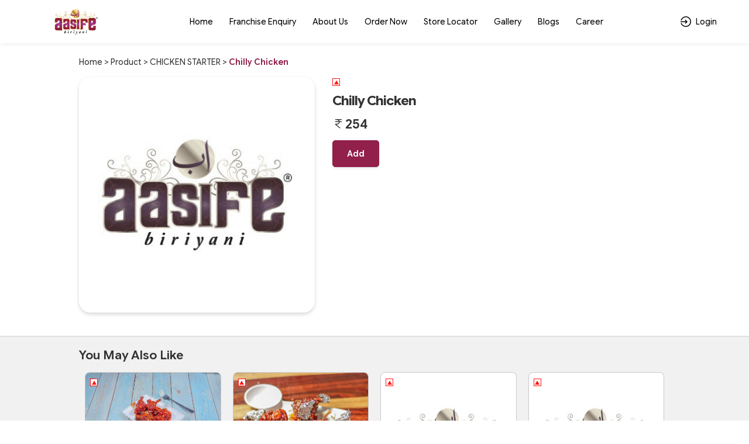

--- FILE ---
content_type: text/html; charset=UTF-8
request_url: https://aasifebiriyani.com/product-detail/chilly-chicken
body_size: 76260
content:
<!DOCTYPE html>
<html lang="en-US">

<head>
    <link rel="preconnect" href="https://static.uengage.in">
    <link rel="preconnect" href="https://www.googletagmanager.com" crossorigin>
    <link rel="preconnect" href="https://www.google-analytics.com" crossorigin>
    <link rel="preconnect" href="https://www.google.com" crossorigin>

    
    <script>
        // CAPTCHA configuration - Disable for localhost development
                var ciCaptchaEnabled = 1;
    </script>

    


    




        <!-- Global site tag (gtag.js) - Google Analytics -->
        <script defer async src="https://www.googletagmanager.com/gtag/js?id=G-R0XJNY6Y9T"></script>
        <script>
            var reCaptcha = 0;
            window.dataLayer = window.dataLayer || [];

            function gtag() {
                dataLayer.push(arguments);
            }

            gtag('js', new Date());
                            gtag('config', 'G-R0XJNY6Y9T');
            




                        

        </script>




        <meta name='google-site-verification' content='<meta name="google-site-verification" content="0BgzE0V0vtW-bXRtVloZuzmORj7d8sXoZi-08IFddV0" />' />
            <!-- Google Tag Manager -->
        <script>(function (w, d, s, l, i) {
                w[l] = w[l] || []; w[l].push({
                    'gtm.start':
                        new Date().getTime(), event: 'gtm.js'
                }); var f = d.getElementsByTagName(s)[0],
                    j = d.createElement(s), dl = l != 'dataLayer' ? '&l=' + l : ''; j.async = true; j.src =
                        'https://www.googletagmanager.com/gtm.js?id=' + i + dl; f.parentNode.insertBefore(j, f);
            })(window, document, 'script', 'dataLayer', 'GT-MQ7QGK4');</script>

        <script>
            window.dataLayer = window.dataLayer || [];

            function gtm_tag() {

            }
            gtm_tag('js', new Date());
                            gtm_tag('config', 'GT-MQ7QGK4');
                    </script>
        <!-- End Google Tag Manager -->
    
    
    
    <meta charset="UTF-8">
    <meta name="viewport" content="width=device-width, initial-scale=1, maximum-scale=1, user-scalable=no, viewport-fit=cover">
    <!-- <link id="appFavicon" rel="icon" type="image/x-icon" href=""> -->
    <!-- <link rel="icon" href="" type="image/x-icon"> -->
    <meta name="author" content="uEngage">
    <meta name="theme-color" content="#91204a" />
    <link rel="shortcut icon" href="https://cdn.uengage.io/brand_logo/logo-7060-1662612293.jpeg">

    <meta name="msapplication-TileColor" content="#ffffff">
    <meta name="theme-color" content="#ffffff">


    <link rel="apple-touch-icon" sizes="192x192" href="https://cdn.uengage.io/brand_logo/logo-7057-1662440519.png">
    <link rel="shortcut icon" href="https://cdn.uengage.io/brand_logo/logo-7060-1662612293.jpeg" type="image/x-icon">
    <title>Chilly Chicken</title>
    <meta name="description" content="Chilly Chicken at Aasife Biriyani">
    <link rel="canonical" href="https://aasifebiriyani.com/product-detail/chilly-chicken" />
    <link rel="manifest" href="https://aasifebiriyani.com/manifest.json">
    <link rel="icon"   href="https://cdn.uengage.io/brand_logo/logo-7060-1662612293.jpeg">
        <link rel="icon" type="image/png" sizes="192x192"  href="https://cdn.uengage.io/brand_logo/logo-7057-1662440519.png">
        <link rel="icon" type="image/png" sizes="32x32" href="https://cdn.uengage.io/brand_logo/">
        <link rel="icon" type="image/png" sizes="96x96" href="https://cdn.uengage.io/brand_logo/">
        <link rel="icon" type="image/png" sizes="16x16" href="https://cdn.uengage.io/brand_logo/">  
        <meta name="msapplication-TileColor" content="#ffffff">   
        <meta name="theme-color" content="#91204a">

            <meta name="robots" content="index, follow">
                <link rel="icon" href="https://cdn.uengage.io/brand_logo/logo-7060-1662612293.jpeg" type="image/jpg" sizes="16x16">
    
    <meta name="ondc-site-verification"
        content="JXXJEMTFg79fgVvA8jpjSn2KQR4kTwJ444PKTEnplZ77WQDEf5ATXk34JsMtsBZIi2rOzwUYbXif7qB50eVgCg==">

    
            <meta property='fb:app_id' content='840802220517174' />
    
    <meta property="og:title" content="Chilly Chicken" />
            <meta property="og:type" content="website" />
        <meta property="og:site_name" content="Aasife Biriyani" />
            <meta property="og:image" content="https://cdn.uengage.io/brand_logo/logo-7060-1662612293.jpeg" />
        <meta property="og:image:alt" content="Chilly Chicken" />

    <meta property="og:url" content="https://aasifebiriyani.com/product-detail/chilly-chicken" />
    <meta property="og:description" content="Chilly Chicken at Aasife Biriyani" />

    <meta name="twitter:card" content="summary">
    <meta name="twitter:title" content="Chilly Chicken">
    <meta name="twitter:description" content="Chilly Chicken at Aasife Biriyani">
            <meta property="twitter:image" content="https://cdn.uengage.io/brand_logo/logo-7060-1662612293.jpeg" />
    
    <link rel="preload" href="https://aasifebiriyani.com/assets/themes/ue_silver/css/bootstrap.min.css" as="style" />
    <link rel="stylesheet" type="text/css" href="https://aasifebiriyani.com/assets/themes/ue_silver/css/bootstrap.min.css" media="all" />
    <link rel="preload" href="https://aasifebiriyani.com/assets/themes/ue_silver/css/line-awesome.min.css" as="style" />
    <link rel="stylesheet" type="text/css" href="https://aasifebiriyani.com/assets/themes/ue_silver/css/line-awesome.min.css" media="all" />
    

                    <script type="application/ld+json">
           {
           "@context": "https://schema.org",
           "@type": "Organization",
           "name": "Aasife Biriyani",
           "alternateName": "Aasife Biriyani",
           "url": "https://aasifebiriyani.com/",
           "logo": "https://cdn.uengage.io/brand_logo/logo-7060-1662612293.jpeg",
           "sameAs": [
                  "https://www.facebook.com/share/1P7YoChAPJ/",                                   "https://www.instagram.com/aasife_biriyani_official?igsh=MW90ZmVrZTBqcDJ0YQ=="              ]
           }
        </script>
        <link rel="preconnect" href="https://fonts.googleapis.com">
    <link rel="preconnect" href="https://fonts.gstatic.com" crossorigin>
    <link rel="preload"
        href="https://fonts.googleapis.com/css2?family=Inter:ital,opsz,wght@0,14..32,100..900;1,14..32,100..900&display=swap"
        as="style" onload="this.onload=null;this.rel='stylesheet'">

    <link href="https://fonts.googleapis.com/css2?family=Inter:ital,opsz,wght@0,14..32,100..900;1,14..32,100..900&display=swap" rel="stylesheet">
    <!-- <link rel="stylesheet" type="text/css" href="https://aasifebiriyani.com/assets/wla_new/css/style_wla_20221007_4.css" media="all" /> -->
    <!-- <link rel="stylesheet" href="https://cdnjs.cloudflare.com/ajax/libs/intl-tel-input/16.0.4/css/intlTelInput.css" integrity="sha256-rTKxJIIHupH7lFo30458ner8uoSSRYciA0gttCkw1JE=" crossorigin="anonymous" /> -->


    <link rel="preload" href="https://aasifebiriyani.com/assets/themes/ue_silver/css/header_config/common_20260120_111.css"
        as="style" />
    <link rel="stylesheet" type="text/css" href="https://aasifebiriyani.com/assets/themes/ue_silver/css/header_config/common_20260120_111.css"
        media="all" />
        <script src="https://code.jquery.com/jquery-3.5.1.min.js"></script>
    <!-- Centralized getStoresName API Request Manager - Load early to prevent duplicate calls -->
    <script>
    (function() {
        'use strict';
        if (typeof window.callGetStoresName !== 'undefined') return; // Already loaded
        
        var origin = window.location.origin;
        var activeRequests = {}; // Track active requests by cache key
        var requestCache = {}; // Cache results temporarily
        var CACHE_DURATION = 5000; // Cache results for 5 seconds
        var REQUEST_TIMEOUT = 30000; // 30 seconds timeout
        var isManagerReady = true; // Flag to ensure manager is ready
        var pageLoadComplete = false; // Flag to track if page load is complete
        
        // Mark page as loaded when DOM is ready
        if (document.readyState === 'loading') {
            document.addEventListener('DOMContentLoaded', function() {
                setTimeout(function() {
                    pageLoadComplete = true;
                }, 100);
            });
        } else {
            setTimeout(function() {
                pageLoadComplete = true;
            }, 100);
        }
        
        // Generate cache key from request parameters
        function getCacheKey(slug, pId, orderType) {
            return (slug || '') + '_' + (pId || '') + '_' + (orderType || '');
        }
        
        // Check if cached data is still valid
        function isCacheValid(cacheKey) {
            if (!requestCache[cacheKey]) return false;
            var now = Date.now();
            return (now - requestCache[cacheKey].timestamp) < CACHE_DURATION;
        }
        
        // Main function to call getStoresName API with deduplication
        window.callGetStoresName = function(options) {
            if (!options) {
                console.error('callGetStoresName: options parameter is required');
                return;
            }
            
            // Ensure manager is ready
            if (!isManagerReady) {
                console.warn('callGetStoresName: Manager not ready, retrying...');
                setTimeout(function() {
                    window.callGetStoresName(options);
                }, 50);
                return;
            }
            
            // Prevent calls during initial page load unless explicitly allowed
            // This prevents duplicate calls from initialization code
            if (!pageLoadComplete && !options.allowDuringLoad) {
                // Queue the call for after page load
                setTimeout(function() {
                    options.allowDuringLoad = true;
                    window.callGetStoresName(options);
                }, 200);
                return;
            }
            
            var slug = options.slug || '';
            var pId = options.pId || (typeof window.pId !== 'undefined' ? window.pId : '');
            var orderType = options.orderType !== undefined ? options.orderType : (typeof window.order_selected_tab !== 'undefined' ? window.order_selected_tab : 1);
            var successCallback = options.success || function(){};
            var errorCallback = options.error || function(){};
            var completeCallback = options.complete || function(){};
            var forceRefresh = options.forceRefresh || false;
            
            // Generate request key for deduplication
            var cacheKey = getCacheKey(slug, pId, orderType);
            
            // Check cache first (unless force refresh)
            if (!forceRefresh && isCacheValid(cacheKey)) {
                setTimeout(function() {
                    try {
                        successCallback(requestCache[cacheKey].data);
                    } catch(e) {
                        console.error('callGetStoresName: Error in success callback:', e);
                    }
                    try {
                        completeCallback();
                    } catch(e) {
                        console.error('callGetStoresName: Error in complete callback:', e);
                    }
                }, 0);
                return;
            }
            
            // CRITICAL: Store request placeholder FIRST to prevent race conditions
            // This ensures that simultaneous calls will see an active request and queue instead of creating duplicates
            if (activeRequests[cacheKey]) {
                // Request placeholder or actual request exists
                if (activeRequests[cacheKey].xhr && activeRequests[cacheKey].xhr.readyState !== 4) {
                    // Request in progress - queue callbacks
                    activeRequests[cacheKey].successCallbacks.push(successCallback);
                    activeRequests[cacheKey].errorCallbacks.push(errorCallback);
                    activeRequests[cacheKey].completeCallbacks.push(completeCallback);
                    return activeRequests[cacheKey].xhr;
                } else if (activeRequests[cacheKey].isCreating) {
                    // Request is being created - queue callbacks
                    activeRequests[cacheKey].successCallbacks.push(successCallback);
                    activeRequests[cacheKey].errorCallbacks.push(errorCallback);
                    activeRequests[cacheKey].completeCallbacks.push(completeCallback);
                    // Return a dummy object to indicate request is queued
                    return { readyState: 1 };
                } else {
                    // Previous request completed but cache expired - create new one
                    delete activeRequests[cacheKey];
                }
            }
            
            // Abort previous request with different parameters if still in progress
            for (var key in activeRequests) {
                if (key !== cacheKey && activeRequests[key] && activeRequests[key].xhr && activeRequests[key].xhr.readyState !== 4) {
                    try {
                        activeRequests[key].xhr.abort();
                    } catch(e) {
                        // Ignore abort errors
                    }
                    delete activeRequests[key];
                }
            }
            
            // Create placeholder request object FIRST (before AJAX call) to prevent race conditions
            var requestPlaceholder = {
                xhr: null, // Will be set after AJAX call
                successCallbacks: [successCallback],
                errorCallbacks: [errorCallback],
                completeCallbacks: [completeCallback],
                isCreating: true // Flag to prevent duplicate creation
            };
            activeRequests[cacheKey] = requestPlaceholder;
            
            // Create new request
            var url = origin + '/client/getStoresName';
            
            var xhr = $.ajax({
                url: url,
                method: 'POST',
                timeout: REQUEST_TIMEOUT,
                data: {
                    slug: slug,
                    pId: pId,
                    orderType: orderType
                },
                success: function(response) {
                    try {
                        var result = typeof response === 'string' ? JSON.parse(response) : response;
                        
                        // Cache the result
                        requestCache[cacheKey] = {
                            data: result,
                            timestamp: Date.now()
                        };
                        
                        // Call primary callback
                        try {
                            successCallback(result);
                        } catch(e) {
                            console.error('callGetStoresName: Error in success callback:', e);
                        }
                        
                        // Call all queued callbacks
                        if (activeRequests[cacheKey]) {
                            activeRequests[cacheKey].successCallbacks.forEach(function(cb) {
                                try {
                                    cb(result);
                                } catch(e) {
                                    console.error('callGetStoresName: Error in queued success callback:', e);
                                }
                            });
                        }
                    } catch(e) {
                        console.error('callGetStoresName: Error parsing response:', e);
                        try {
                            errorCallback(xhr, 'parse', e);
                        } catch(err) {
                            console.error('callGetStoresName: Error in error callback:', err);
                        }
                        if (activeRequests[cacheKey]) {
                            activeRequests[cacheKey].errorCallbacks.forEach(function(cb) {
                                try {
                                    cb(xhr, 'parse', e);
                                } catch(err) {
                                    console.error('callGetStoresName: Error in queued error callback:', err);
                                }
                            });
                        }
                    }
                },
                error: function(xhr, status, error) {
                    // Don't call error callback if request was aborted
                    if (status !== 'abort') {
                        try {
                            errorCallback(xhr, status, error);
                        } catch(e) {
                            console.error('callGetStoresName: Error in error callback:', e);
                        }
                        if (activeRequests[cacheKey]) {
                            activeRequests[cacheKey].errorCallbacks.forEach(function(cb) {
                                try {
                                    cb(xhr, status, error);
                                } catch(e) {
                                    console.error('callGetStoresName: Error in queued error callback:', e);
                                }
                            });
                        }
                    }
                },
                complete: function() {
                    // Call complete callbacks
                    try {
                        completeCallback();
                    } catch(e) {
                        console.error('callGetStoresName: Error in complete callback:', e);
                    }
                    if (activeRequests[cacheKey]) {
                        activeRequests[cacheKey].completeCallbacks.forEach(function(cb) {
                            try {
                                cb();
                            } catch(e) {
                                console.error('callGetStoresName: Error in queued complete callback:', e);
                            }
                        });
                    }
                    // Clean up
                    delete activeRequests[cacheKey];
                }
            });
            
            // Update placeholder with actual XHR object
            requestPlaceholder.xhr = xhr;
            requestPlaceholder.isCreating = false;
            
            return xhr;
        };
        
        // Abort all active requests
        window.abortAllGetStoresName = function() {
            for (var key in activeRequests) {
                if (activeRequests[key] && activeRequests[key].xhr && activeRequests[key].xhr.readyState !== 4) {
                    try {
                        activeRequests[key].xhr.abort();
                    } catch(e) {
                        // Ignore abort errors
                    }
                }
            }
            activeRequests = {};
        };
        
        // Clear cache function
        window.clearGetStoresNameCache = function() {
            requestCache = {};
        };
        
        // Clean up old cache entries periodically
        setInterval(function() {
            var now = Date.now();
            for (var key in requestCache) {
                if ((now - requestCache[key].timestamp) >= CACHE_DURATION) {
                    delete requestCache[key];
                }
            }
        }, CACHE_DURATION);
    })();
    </script>
    <script
    src="https://js.sentry-cdn.com/b5c0d2a9fa1e04f55cc46c3bc48bc74e.min.js"
    crossorigin="anonymous"
    ></script>
    
    <!-- CAPTCHA JavaScript functions -->
    <script>
        // Function to refresh CI2 CAPTCHA
        function refreshCaptcha() {
            var captchaContainer = document.getElementById('ci-captcha-img');
            if (captchaContainer) {
                // Show loading state
                captchaContainer.innerHTML = '<span style="color: #666;">Loading...</span>';
                
                // Load CAPTCHA via AJAX to ensure session cookies are sent
                $.ajax({
                    url: window.location.origin + '/wla/generate_captcha',
                    type: 'GET',
                    xhrFields: {
                        withCredentials: true,
                        responseType: 'arraybuffer'
                    },
                    beforeSend: function(xhr) {
                        xhr.setRequestHeader('X-Requested-With', 'XMLHttpRequest');
                    },
                    success: function(data, status, xhr) {
                        // Create image element
                        var img = document.createElement('img');
                        img.style.width = '150px';
                        img.style.height = '30px';
                        img.style.border = '1px solid #ddd';
                        img.style.borderRadius = '4px';
                        
                        // Convert response to base64 data URL
                        var base64 = btoa(String.fromCharCode.apply(null, new Uint8Array(data)));
                        img.src = 'data:image/jpeg;base64,' + base64;
                        
                        captchaContainer.innerHTML = '';
                        captchaContainer.appendChild(img);
                    },
                    error: function() {
                        captchaContainer.innerHTML = '<span style="color: #d32f2f;">Error loading CAPTCHA</span>';
                    }
                });
                
                // Clear CAPTCHA input and disable button
                $('#ci_captcha').val('');
                checkSendOTPButtonState();
            }
        }
        
        // Load CAPTCHA on page load
        $(document).ready(function() {
            if (ciCaptchaEnabled == 1) {
                refreshCaptcha();
            }
        });
        
        // Function to check if Send OTP button should be enabled
        function checkSendOTPButtonState() {
            var mobileValue = $("#mobileNo").val();
            var isMobileValid = mobileValue.length == 10;
            
            if (ciCaptchaEnabled == 1) {
                // CAPTCHA is enabled - both mobile and CAPTCHA must be valid
                var captchaValue = $("#ci_captcha").val();
                var captchaPattern = /^[0-9]{6}$/;
                var isCaptchaValid = captchaPattern.test(captchaValue.trim());
                
                if (isMobileValid && isCaptchaValid) {
                    $("#sendOtpBtn").removeClass("disable");
                } else {
                    $("#sendOtpBtn").addClass("disable");
                }
            } else {
                // CAPTCHA is disabled - only mobile number validation
                if (isMobileValid) {
                    $("#sendOtpBtn").removeClass("disable");
                } else {
                    $("#sendOtpBtn").addClass("disable");
                }
            }
        }
        
        // Add event listeners for dynamic button state
        $(document).ready(function() {
            $("#mobileNo").keyup(function() {
                checkSendOTPButtonState();
            });
            
            $("#ci_captcha").keyup(function() {
                checkSendOTPButtonState();
            });
        });
    </script>
</head>
<style>
    body {
        font-size: 14px !important;
    }

    #myBtn {
        display: none;
        position: fixed;
        bottom: 90px;
        font-weight: 600;
        right: 19px;
        z-index: 99;
        border: none;
        outline: none;
        background: linear-gradient(to bottom right, var(--main-bg-color) 0%, #ffffff 100%);
        color: #fff;
        cursor: pointer;
        padding: 0.5em;
        padding-left: 0.5em !important;
        border-radius: 100% !important;
        width: 48px;
        height: 48px;
    }

    .intl-tel-input .selected-flag .iti-arrow {
        position: absolute;
        top: 50%;
        margin-top: -2px;
        right: 5px;
        width: 0;
        height: 0;
        border-left: 3px solid transparent;
        border-right: 3px solid transparent;
        border-top: 4px solid #555;
    }

    .intl-tel-input .selected-flag .iti-flag {
        margin-left: 5px !important;
    }


    :root {
        --main-bg-color:
            #91204a        ;
        --sec-bg-color:
                    ;
        --secondary-bg-color:
            #fff        ;
    }

    .g-recaptcha {
        margin-top: 15px;
        /* Add space between input and reCAPTCHA */
        transform: scale(0.9);
        /* Adjust scale for mobile */
        transform-origin: 0 0;
    }

    @media (max-width: 768px) {

        .g-recaptcha {
            transform: scale(0.85);
            /* Further reduce scale for smaller devices */
        }
    }
</style>




<style>
    #updateProfileModal_new.modal.modal-top .modal-body {
        max-height: 450px;
    }

    @media only screen and (max-width: 767px) {
        #updateProfileModal_new.modal.modal-top .modal-body {
            max-height: 100%;
        }
    }
</style>

    <style>
        .cart-btn-secondary {
            background: var(--main-bg-color) !important;
            border: 1px solid var(--secondary-bg-color) !important;
            color: var(--secondary-bg-color) !important;
        }
    </style>



<body class="append_order  "
    style="background: #fff !important;">
    <div class="spinner" style="display:none">
        <div class="spinner-inner align-items-center justify-content-center" role="status">
            <div class="spinner-border">
                <span class="sr-only">Loading...</span>
            </div>
            <img src="https://cdn.uengage.io/brand_logo/logo-7060-1662612293.jpeg" alt="Logo" width="50" height="50" loading="lazy">
        </div>
    </div>
            <noscript><iframe src="https://www.googletagmanager.com/ns.html?id=GT-MQ7QGK4" height="0" width="0"
                style="display:none;visibility:hidden"></iframe></noscript>
    
    <div>
        <div class="modal fade modal-top promocode login-screen show" id="loginModal" tabindex="-1"
            aria-labelledby="exampleModalCenterTitle" style="padding-right: 7px;" aria-modal="true" role="dialog">
            <div class="modal-dialog" role="document">
                <div class="modal-content">
                    
                        <div class="d-flex pt-4 xross">
                        <button type="button" class="p-0" data-dismiss="modal" aria-label="Close" id="closeLoginModal">
                            <img src="https://aasifebiriyani.com/assets/themes/ue_silver/img/icons/Cross03.svg" alt="Close" width="30" height="30"/>
			
                        </button>
                    </div>
                    <div class="alert alert-danger" id="danger-alert-login" role="alert"
                        style=" display:none;   bottom: auto;top: 0;">
                        <span id="errorMessageLogin"></span>
                    </div>
                    <div class="modal-body">
                        <!--<img src="https://cdn.uengage.io/brand_logo/logo-7060-1662612293.jpeg" alt="Aasife Biriyani" width="500" height="170" class="logos">-->
                        <p class="mb-2 login-common-heading">Login to continue</p>
                        <p class="mb-3">You will receive a text message to verify your account.</p>
                                                    <form class="form-email mb-0">
                                <label for="mobileNo" class="label-p new-label-p" style="color: #000000;">Phone
                                    Number</label>
                                <div class="input-group">
                                    <input type="tel" class="form-control" id="mobileNo"
                                        placeholder="Enter 10 Digits Phone No." maxlength="10" autocomplete="off"
                                        pattern="[0-9]{10}" oninput="sanitizeInput()">
                                </div>
                                                                
                                <!-- CI2 Built-in CAPTCHA (only if enabled) -->
                                                                <div class="ci-captcha-container" style="margin-top: 15px;">
                                    <label for="ci_captcha" class="label-p new-label-p" style="color: #000000;">Security Code</label>
                                    <div class="captcha-wrapper" style="display: flex; align-items: center; gap: 10px;">
                                        <div id="ci-captcha-img" style="border: 1px solid #ddd; border-radius: 4px; width: 150px; height: 30px; display: flex; align-items: center; justify-content: center; background: #f5f5f5;">
                                            <span style="color: #666;">Loading...</span>
                                        </div>
                                        <button type="button" onclick="refreshCaptcha()" style="background: none; border: none; cursor: pointer; font-size: 20px; padding: 0px;" title="Refresh CAPTCHA">🔄</button>
                                    </div>
                                    <input type="tel" class="form-control" id="ci_captcha" name="ci_captcha" placeholder="Enter 6-digit code" style="margin-top: 10px;" maxlength="6" autocomplete="off" pattern="[0-9]{6}">
                                </div>
                                                            </form>
                            <button type="submit" class="submit_btn animatebtn disable" id="sendOtpBtn"
                                onclick="sendOTP(7057);">Send OTP</button>
                            <div class="center-line mt-0" id="truecallerOr" style="display:none">
                                <span class="or-span">or</span>
                            </div>
                            <button class="mail-btn mail-btns mb-3" onclick="truecallerLogin(7057);"
                                id="truecallerBTN">Continue with <img
                                    src="https://aasifebiriyani.com/assets/wla_new/img/truecaller-icon.png" alt="Truecaller Icon"
                                    loading="lazy"></button>
                                                        <p class="dont-have-account" style="font-weight: 400;">
                                    By continuing, you agree to our <a href="https://aasifebiriyani.com/terms-and-conditions">Terms of
                                        services</a> & <a href="https://aasifebiriyani.com/privacy-policy">Privacy policy</a>
                                </p>
                                <!-- <p class="dont-have-account">
                                <a href="https://www.shoutlo.com/privacy-policy" class="d-block">Privacy Policy</a>
                            </p> -->
                    </div>
                    
                </div>
            </div>
        </div>
        <!-- HTML -->
        <!-- Hidden input to maintain keyboard state -->
        <input type="tel" id="hiddenKeyboardKeeper"
            style="position: absolute; top: -9999px; left: -9999px; opacity: 0;">

        <div class="modal fade modal-top promocode login-screen show" id="verifyotp" tabindex="-1"
            aria-labelledby="verifyotp" style="padding-right: 7px;" aria-modal="true" role="dialog">
            <div class="modal-dialog" role="document">
                <div class="modal-content">
                    <div class="d-flex pt-4 xross">
                        <button type="button" class="p-0" data-dismiss="modal" aria-label="Close">
                           <img src="https://aasifebiriyani.com/assets/themes/ue_silver/img/icons/Cross03.svg" alt="Close" width="30" height="30"/>
			
                        </button>
                    </div>
                    <div class="modal-body">
                        <p class="mb-2 login-common-heading"><a href="#" data-toggle="modal" data-target="#verifyotp"
                                data-dismiss="modal" onclick="openLogin()"><svg fill=none viewBox="0 0 24 24"
                                    xmlns=http://www.w3.org/2000/svg>
                                    <path
                                        d="M5.25 11.25H20.25C20.4489 11.25 20.6397 11.329 20.7803 11.4697C20.921 11.6103 21 11.8011 21 12C21 12.1989 20.921 12.3897 20.7803 12.5303C20.6397 12.671 20.4489 12.75 20.25 12.75H5.25C5.05109 12.75 4.86032 12.671 4.71967 12.5303C4.57902 12.3897 4.5 12.1989 4.5 12C4.5 11.8011 4.57902 11.6103 4.71967 11.4697C4.86032 11.329 5.05109 11.25 5.25 11.25Z"
                                        fill=black />
                                    <path
                                        d="M5.56038 12L11.7809 18.219C11.9217 18.3598 12.0008 18.5508 12.0008 18.75C12.0008 18.9491 11.9217 19.1401 11.7809 19.281C11.64 19.4218 11.449 19.5009 11.2499 19.5009C11.0507 19.5009 10.8597 19.4218 10.7189 19.281L3.96888 12.531C3.89903 12.4613 3.84362 12.3785 3.80581 12.2874C3.768 12.1963 3.74854 12.0986 3.74854 12C3.74854 11.9013 3.768 11.8036 3.80581 11.7125C3.84362 11.6214 3.89903 11.5386 3.96888 11.469L10.7189 4.71897C10.8597 4.57814 11.0507 4.49902 11.2499 4.49902C11.449 4.49902 11.64 4.57814 11.7809 4.71897C11.9217 4.8598 12.0008 5.05081 12.0008 5.24997C12.0008 5.44913 11.9217 5.64014 11.7809 5.78097L5.56038 12Z"
                                        fill=black />
                                </svg></a> OTP Verification</p>
                        <p class="dont-have-account-two mt-0 mb-3">We have sent a verification code to <span
                                style="font-weight: 500;" style="color: var(--main-bg-color);">+91<span
                                    id="enter_number"></span></span>. <a href="#" data-toggle="modal"
                                data-target="#verifyotp" data-dismiss="modal" onclick="openLogin()"
                                style="text-decoration: underline;">Wrong Number</a>
                        <form class="form-email mb-0" id="otpForm"
                            onsubmit="validateOTP(7057); return false;">
                            <label for="OTP" class="label-p">Please Enter OTP To Verify</label>

                            <div class="passcode-wrapper passcode-wrapper-main">
                                <input id="OTP" type="tel" inputmode="numeric" maxlength="6" class="form-control"
                                    autocomplete="one-time-code" placeholder="Enter 6-digit OTP" autofocus
                                    oninput="handleOTPInput(event, 7057)">
                            </div>

                            <button type="button" class="submit_btn animatebtn disable" id="validateOTP"
                                onclick="submitOTP(7057)">Verify</button>
                        </form>
                        <div class="text-center" id="resendOTP" style="line-height: normal;display: none;"><span
                                style="display:block;">Didn't you receive any code?</span><span
                                onclick="resendOTP(7057);"
                                style="color: var(--main-bg-color);margin-top: 2px;display: inline-block;font-weight: 400;cursor: pointer; border-bottom: 1px solid var(--main-bg-color);">Resend
                                Code</span></div>
                    </div>
                </div>
            </div>
        </div>

        <div class="modal fade modal-top promocode login-screen show" id="emailverifyotp" tabindex="-1"
            aria-labelledby="emailverifyotp" style="padding-right: 7px;" aria-modal="true" role="dialog">
            <div class="modal-dialog" role="document">
                <div class="modal-content">
                    <div class="d-flex pt-4 xross">
                        <button type="button" class="p-0" data-dismiss="modal" aria-label="Close">
                            <img src="https://aasifebiriyani.com/assets/themes/ue_silver/img/icons/Cross03.svg" alt="Close" width="30" height="30"/>
                        </button>
                    </div>
                    <div class="modal-body">
                        <p class="mb-2 login-common-heading"><a href="#" data-toggle="modal"
                                data-target="#emailverifyotp" data-dismiss="modal" onclick="openLogin()"><svg fill=none
                                    viewBox="0 0 24 24" width="24" height="24" xmlns="http://www.w3.org/2000/svg">
                                    <path
                                        d="M5.25 11.25H20.25C20.4489 11.25 20.6397 11.329 20.7803 11.4697C20.921 11.6103 21 11.8011 21 12C21 12.1989 20.921 12.3897 20.7803 12.5303C20.6397 12.671 20.4489 12.75 20.25 12.75H5.25C5.05109 12.75 4.86032 12.671 4.71967 12.5303C4.57902 12.3897 4.5 12.1989 4.5 12C4.5 11.8011 4.57902 11.6103 4.71967 11.4697C4.86032 11.329 5.05109 11.25 5.25 11.25Z"
                                        fill=black />
                                    <path
                                        d="M5.56038 12L11.7809 18.219C11.9217 18.3598 12.0008 18.5508 12.0008 18.75C12.0008 18.9491 11.9217 19.1401 11.7809 19.281C11.64 19.4218 11.449 19.5009 11.2499 19.5009C11.0507 19.5009 10.8597 19.4218 10.7189 19.281L3.96888 12.531C3.89903 12.4613 3.84362 12.3785 3.80581 12.2874C3.768 12.1963 3.74854 12.0986 3.74854 12C3.74854 11.9013 3.768 11.8036 3.80581 11.7125C3.84362 11.6214 3.89903 11.5386 3.96888 11.469L10.7189 4.71897C10.8597 4.57814 11.0507 4.49902 11.2499 4.49902C11.449 4.49902 11.64 4.57814 11.7809 4.71897C11.9217 4.8598 12.0008 5.05081 12.0008 5.24997C12.0008 5.44913 11.9217 5.64014 11.7809 5.78097L5.56038 12Z"
                                        fill=black />
                                </svg></a> OTP Verification</p>
                        <p class="dont-have-account-two mt-0 mb-3">Verification Code has been sent to <span
                                id="email_enter"></span>. <a href="#" data-toggle="modal" data-target="#emailverifyotp"
                                data-dismiss="modal" onclick="openLogin()">Wrong Email</a></p>
                        <form class="form-email mb-0" id="EmailOTP">
                            <label for="OTP" class="label-p">Enter OTP To Verify</label>

                            <div class="passcode-wrapper">
                                <input id="codeBoxs1" type="tel" min="0" max="9" maxlength="1"
                                    oninput="this.value=this.value.slice(0,1)" onkeyup="onKeyUpEvents(1, event)"
                                    onfocus="onFocusEvents(1)">
                                <input id="codeBoxs2" type="tel" min="0" max="9" maxlength="1"
                                    oninput="this.value=this.value.slice(0,1)" onkeyup="onKeyUpEvents(2, event)"
                                    onfocus="onFocusEvents(2)">
                                <input id="codeBoxs3" type="tel" min="0" max="9" maxlength="1"
                                    oninput="this.value=this.value.slice(0,1)" onkeyup="onKeyUpEvents(3, event)"
                                    onfocus="onFocusEvents(3)">
                                <input id="codeBoxs4" type="tel" min="0" max="9" maxlength="1"
                                    oninput="this.value=this.value.slice(0,1)" onkeyup="onKeyUpEvents(4, event)"
                                    onfocus="onFocusEvents(4)">
                                <input id="codeBoxs5" type="tel" min="0" max="9" maxlength="1"
                                    oninput="this.value=this.value.slice(0,1)" onkeyup="onKeyUpEvents(5, event)"
                                    onfocus="onFocusEvents(5)">
                                <input id="codeBoxs6" type="tel" min="0" max="9" maxlength="1"
                                    oninput="this.value=this.value.slice(0,1)" onkeyup="onKeyUpEvents(6, event)"
                                    onfocus="onFocusEvents(6)">
                            </div>
                        </form>

                        <form class="form-email mb-0" style="display:none">
                            <label for="OTP" class="label-p">Please Enter Password To Verify</label>
                            <input type="password" class="form-control" id="EmailPassword"
                                placeholder="Type Password Here">
                        </form>

                        <button type="submit" class="submit_btn animatebtn"
                            onclick="validateEmailOTP(7057);" id="validateOTPEmail">Verify OTP</button>
                        <button type="submit" class="submit_btn animatebtn disable" style="display:none;"
                            onclick="verifyPassword(7057);" id="validatePassword">Verify Password</button>
                    </div>
                </div>
            </div>
        </div>


        <div class="alert alert-success d-none" id="success-alert-truecaller">
            
            <button type="button" class="close" data-dismiss="alert">X</button>
            <strong>HURRAY!</strong> You are now LoggedIn!
        </div>


        <div class="paytmConsentModal modal fade" tabindex="-1" role="dialog">
            <div class="modal-dialog" role="document">
                <div class="modal-content">
                    <div class="modal-header">
                        
                        <span class="modal-title">Consent</span>
                        <button type="button" class="close" data-dismiss="modal" aria-label="Close">
                           <img src="https://aasifebiriyani.com/assets/themes/ue_silver/img/icons/Cross03.svg" alt="Close" width="30" height="30"/>
                        </button>
                    </div>
                    <div class="modal-body">
                        <p>Login and Consent is mandatory to proceed</p>
                    </div>
                    <div class="modal-footer">
                        <button type="button" class="btn btn-primary" onclick="tryPaytmLogin();">Proceed</button>
                        <button type="button" class="btn btn-secondary" onclick="popoutPaytm();">Close</button>
                    </div>
                </div>
            </div>
        </div>

        <div class="modal fade" tabindex="-1" role="dialog" id="updateProfileModal">
            <div class="modal-dialog" role="document">
                <div class="modal-content">
                    <div class="modal-header">
                        <span class="modal-title">Update Profile</span>
                        <button type="button" class="close" data-dismiss="modal" aria-label="Close">
                            <img src="https://aasifebiriyani.com/assets/themes/ue_silver/img/icons/Cross03.svg" alt="Close" width="30" height="30"/>
                        </button>
                    </div>
                    <div class="modal-body">
                        <div class="row m-0">
                            <div class="col-12">
                                <label> Name </label>
                                <input type="text" class="form-control" placeHolder='Name' id="EUpdateName">
                            </div>
                            <div class="col-12">
                                <label> Password </label>
                                <input type="password" class="form-control" placeHolder='Password' id="EUpdatePassword">
                            </div>

                        </div>
                    </div>
                    <div class="modal-footer">
                        <button type="button" class="btn btn-secondary"
                            onclick="updateProfileEmail(7057);">Update</button>
                    </div>
                </div>
            </div>
        </div>

        <div class="modal fade" tabindex="-1" role="dialog" id="updateUserProfile">
            <div class="modal-dialog" role="document">
                <div class="modal-content">
                    <div class="modal-header border-0" style="padding: 25px 0 0;">
                        <span class="modal-title" id="exampleModalCenterTitle" class="modal-title-nwc">Update Your
                            Profile</span>
                        <button type="button" class="close updatespancouter" data-dismiss="modal" aria-label="Close">
                           <img src="https://aasifebiriyani.com/assets/themes/ue_silver/img/icons/Cross03.svg" alt="Close" width="30" height="30"/>
                        </button>
                        <style>
                            #updateUserProfile .modal-title::after {
                                position: absolute;
                                content: '';
                                height: 2px;
                                width: 70px;
                                background-color: #d1d1d1;
                                bottom: -6px;
                                left: 50%;
                                -webkit-transform: translateX(-50%);
                                transform: translateX(-50%);
                            }
                        </style>
                    </div>
                    <div class="modal-body" style="padding: 10px 25px 25px 25px;">
                        <div class="row m-0">
                            <div class="alert alert-danger" id="danger-alert-email" role="alert" style="display:none">
                                <span id="errorMessageEmail"></span>
                            </div>
                            <div class="col-12 mb-3 p-0">
                                <label class="label-p" style="font-size: 17px;"> Name <span style="color:red">*</span>
                                </label>
                                <input type="text" class="form-control block-start-space tspace" placeHolder='Your Name'
                                    id="uName">
                            </div>
                            <div class="col-12 mb-1 p-0">
                                <label class="label-p" style="font-size: 17px;"> Email Id</label>
                                <input type="text" class="form-control block-start-space tspace"
                                    placeHolder='Your Email Id' id="uEmail">
                            </div>
                        </div>
                        <button type="button" class="btn btn-primary btn-style btnupdatestyle"
                            onclick="uProfileUpdate(7057);">Update</button>
                    </div>
                </div>
            </div>
        </div>

        <div class="modal modal-top height-enabled pizza-popups search-modal bogo-popup fade mandatoryinfo" tabindex="-1"
            id="updateProfileModal_new" data-backdrop="static" data-keyboard="false" tabindex="-1">
            <style>
            .mandatoryinfo .xross { 
                display: none !important; 
            }
            </style>
            <div class="modal-dialog modal-lg" role="document">
                <div class="modal-content">
                    <div class="modal-header border-0">
                        <span class="modal-title">
                            Welcome
                            <span style="font-weight: 400; font-size: 85%;display: block;">Help us know you better
                                !</span>
                        </span>
                        <div class="d-flex xross">
                            <button type="button" class="p-0" data-dismiss="modal" aria-label="Close">
                               <img src="https://aasifebiriyani.com/assets/themes/ue_silver/img/icons/Cross03.svg" alt="Close" width="30" height="30"/>
                            </button>
                        </div>
                    </div>
                    <div class="modal-body">
                        <div class="contact-form-inner">
                            <form class="contact-bx">
                                <div class="form-group">
                                    <label for="FullName">Full Name <span style="color: red;">*</span></label>
                                    <div class="input-group">
                                        <input type="text" id="FullName" value=""
                                            class="form-control tspace block-start-space" placeholder="Your Full Name"
                                            maxlength="50">
                                    </div>
                                </div>
                                <div class="form-group">
                                    <label for="EmailAddress">Email Address <span
                                            style="color: #979797;font-weight: 500;    font-size: 85%;">(Optional)</span></label>
                                    <div class="input-group">
                                        <input type="email" id="EmailAddress" value=""
                                            class="form-control tspace block-start-space"
                                            placeholder="Your Email Address" maxlength="50">
                                    </div>
                                </div>

                                <div class="form-group gender-div">
                                    <label for="Gender">Gender
                                        <span style="color: #979797;font-weight: 500;    font-size: 85%;">(Optional)</span></label>
                                    <div class="delivery-slot">
                                        <div class="radio-outer">
                                            <input type="radio" id="MaleGender" name="gender" value="Male">
                                            <label for="MaleGender">Male</label>
                                        </div>
                                        <div class="radio-outer">
                                            <input type="radio" id="FemaleGender" name="gender" value="Female">
                                            <label for="FemaleGender">Female</label>
                                        </div>
                                    </div>
                                </div>

                                <div class="row">
                                    <div class="col-md-6">
                                        <div class="form-group">
                                            <label for="DateOfBirth">Date of Birth <span
                                                    style="color: #979797;font-weight: 500;    font-size: 85%;">(Optional)</span></label>
                                            <div class="input-group custom-calendar">
                                                <input type="date" name="dob" id="DateOfBirth" value=""
                                                    class="form-control tspace block-start-space">
                                                <svg fill="none" height="22" viewBox="0 0 22 22" width="22"
                                                    xmlns="http://www.w3.org/2000/svg">
                                                    <path
                                                        d="M17.875 3.66659H15.125V2.29159C15.125 2.17003 15.0767 2.05345 14.9907 1.96749C14.9048 1.88154 14.7882 1.83325 14.6666 1.83325C14.5451 1.83325 14.4285 1.88154 14.3426 1.96749C14.2566 2.05345 14.2083 2.17003 14.2083 2.29159V3.66659H7.79165V2.29159C7.79165 2.17003 7.74336 2.05345 7.6574 1.96749C7.57145 1.88154 7.45487 1.83325 7.33331 1.83325C7.21176 1.83325 7.09518 1.88154 7.00922 1.96749C6.92327 2.05345 6.87498 2.17003 6.87498 2.29159V3.66659H4.12498C3.51742 3.66731 2.93494 3.90899 2.50533 4.3386C2.07572 4.76822 1.83404 5.35069 1.83331 5.95825V17.8749C1.83404 18.4825 2.07572 19.065 2.50533 19.4946C2.93494 19.9242 3.51742 20.1659 4.12498 20.1666H17.875C18.4828 20.1666 19.0657 19.9251 19.4954 19.4954C19.9252 19.0656 20.1666 18.4827 20.1666 17.8749V5.95825C20.1666 5.35046 19.9252 4.76757 19.4954 4.3378C19.0657 3.90803 18.4828 3.66659 17.875 3.66659ZM19.25 17.8749C19.25 18.2396 19.1051 18.5893 18.8473 18.8472C18.5894 19.1051 18.2397 19.2499 17.875 19.2499H4.12498C3.76031 19.2499 3.41057 19.1051 3.15271 18.8472C2.89485 18.5893 2.74998 18.2396 2.74998 17.8749V10.0833H19.25V17.8749ZM19.25 9.16659H2.74998V5.95825C2.74998 5.19925 3.36415 4.58325 4.12498 4.58325H6.87498V5.95825C6.87498 6.07981 6.92327 6.19639 7.00922 6.28234C7.09518 6.3683 7.21176 6.41659 7.33331 6.41659C7.45487 6.41659 7.57145 6.3683 7.6574 6.28234C7.74336 6.19639 7.79165 6.07981 7.79165 5.95825V4.58325H14.2083V5.95825C14.2083 6.07981 14.2566 6.19639 14.3426 6.28234C14.4285 6.3683 14.5451 6.41659 14.6666 6.41659C14.7882 6.41659 14.9048 6.3683 14.9907 6.28234C15.0767 6.19639 15.125 6.07981 15.125 5.95825V4.58325H17.875C18.2397 4.58325 18.5894 4.72812 18.8473 4.98598C19.1051 5.24384 19.25 5.59358 19.25 5.95825V9.16659Z"
                                                        fill="#000"></path>
                                                </svg>
                                            </div>
                                        </div>
                                    </div>

                                    <div class="col-md-6">
                                        <div class="form-group">
                                            <label for="AniversaryLabel">Anniversary <span
                                                    style="color: #979797;font-weight: 500;    font-size: 85%;">(Optional)</span></label>
                                            <div class="input-group custom-calendar">
                                                <input type="date" name="married" id="AniversaryLabel" value=""
                                                    class="form-control tspace block-start-space">
                                                <svg fill="none" height="22" viewBox="0 0 22 22" width="22"
                                                    xmlns="http://www.w3.org/2000/svg">
                                                    <path
                                                        d="M17.875 3.66659H15.125V2.29159C15.125 2.17003 15.0767 2.05345 14.9907 1.96749C14.9048 1.88154 14.7882 1.83325 14.6666 1.83325C14.5451 1.83325 14.4285 1.88154 14.3426 1.96749C14.2566 2.05345 14.2083 2.17003 14.2083 2.29159V3.66659H7.79165V2.29159C7.79165 2.17003 7.74336 2.05345 7.6574 1.96749C7.57145 1.88154 7.45487 1.83325 7.33331 1.83325C7.21176 1.83325 7.09518 1.88154 7.00922 1.96749C6.92327 2.05345 6.87498 2.17003 6.87498 2.29159V3.66659H4.12498C3.51742 3.66731 2.93494 3.90899 2.50533 4.3386C2.07572 4.76822 1.83404 5.35069 1.83331 5.95825V17.8749C1.83404 18.4825 2.07572 19.065 2.50533 19.4946C2.93494 19.9242 3.51742 20.1659 4.12498 20.1666H17.875C18.4828 20.1666 19.0657 19.9251 19.4954 19.4954C19.9252 19.0656 20.1666 18.4827 20.1666 17.8749V5.95825C20.1666 5.35046 19.9252 4.76757 19.4954 4.3378C19.0657 3.90803 18.4828 3.66659 17.875 3.66659ZM19.25 17.8749C19.25 18.2396 19.1051 18.5893 18.8473 18.8472C18.5894 19.1051 18.2397 19.2499 17.875 19.2499H4.12498C3.76031 19.2499 3.41057 19.1051 3.15271 18.8472C2.89485 18.5893 2.74998 18.2396 2.74998 17.8749V10.0833H19.25V17.8749ZM19.25 9.16659H2.74998V5.95825C2.74998 5.19925 3.36415 4.58325 4.12498 4.58325H6.87498V5.95825C6.87498 6.07981 6.92327 6.19639 7.00922 6.28234C7.09518 6.3683 7.21176 6.41659 7.33331 6.41659C7.45487 6.41659 7.57145 6.3683 7.6574 6.28234C7.74336 6.19639 7.79165 6.07981 7.79165 5.95825V4.58325H14.2083V5.95825C14.2083 6.07981 14.2566 6.19639 14.3426 6.28234C14.4285 6.3683 14.5451 6.41659 14.6666 6.41659C14.7882 6.41659 14.9048 6.3683 14.9907 6.28234C15.0767 6.19639 15.125 6.07981 15.125 5.95825V4.58325H17.875C18.2397 4.58325 18.5894 4.72812 18.8473 4.98598C19.1051 5.24384 19.25 5.59358 19.25 5.95825V9.16659Z"
                                                        fill="#000"></path>
                                                </svg>
                                            </div>
                                        </div>
                                    </div>
                                </div>
                            </form>

                            <div class="footer-upp mt-0 mt-md-2">
                                <button type="button" class="submit_btn animatebtn disable"
                                    onclick="uProfileUpdate(7057);"
                                    style="margin: 0px!important;">Submit</button>
                            </div>
                        </div>
                    </div>
                </div>
            </div>
        </div>


        <div class="modal fade" id="truecallerModal" tabindex="-1" role="dialog">
            <div class="modal-dialog" role="document" style="bottom:0;position:absolute;margin: auto;width: 100%;">
                <div class="modal-content">
                    <div class="modal-body">
                        <div class="d-flex flex-column align-items-center justify-content-center">
                            <div class="spinner-border" style="width: 10rem;height: 10rem;" role="status">
                                <span class="sr-only">Fetch Details...</span>
                            </div>
                            <div class="row">
                                <strong>Verifying mobile number</strong>
                            </div>
                        </div>
                    </div>
                </div>
            </div>
        </div>


        <div class="paytmConsentModal modal fade" tabindex="-1" role="dialog">
            <div class="modal-dialog" role="document">
                <div class="modal-content">
                    <div class="modal-header">
                        <span class="modal-title">Consent</span>
                        <button type="button" class="close" data-dismiss="modal" aria-label="Close">
                             <img src="https://aasifebiriyani.com/assets/themes/ue_silver/img/icons/Cross03.svg" alt="Close" width="30" height="30"/>
                        </button>
                    </div>
                    <div class="modal-body">
                        <p>Login and Consent is mandatory to proceed</p>
                    </div>
                    <div class="modal-footer">
                        <button type="button" class="btn btn-primary" onclick="tryPaytmLogin();">Proceed</button>
                        <button type="button" class="btn btn-secondary" onclick="popoutPaytm();">Close</button>
                    </div>
                </div>
            </div>
        </div>




        <!--Faqs Modal-->
        <div class="modal modal-top height-enabled pizza-popups faqsmodal need-color search-modal fade" id="faqsmodal"
            tabindex="-1" role="dialog" aria-labelledby="faqsmodal">
            <div class="modal-dialog" role="document">
              
                <div class="modal-content">
                    <div class="modal-header">
                        <span class="modal-title">Frequently Asked Questions</span>   <button type="button" class="d-flex p-0" data-dismiss="modal" aria-label="Close">
                    <img src="https://aasifebiriyani.com/assets/themes/ue_silver/img/icons/Cross03.svg" alt="Close" width="30" height="30"/>
                </button>
                        
                    </div>

                    <div class="modal-body">
                        <div class="accordion faq" id="faqgeneralhead">
                            <div class="card">
                                <div class="card-header" id="faqheadgenerall1">
                                    <a href="#" class="btn btn-header-link collapsed" data-toggle="collapse"
                                        data-target="#faqgenerall11" aria-expanded="true"
                                        aria-controls="faqgenerall11">My Money is Deducted but order is not showing in
                                        Order Screen.</a>
                                </div>

                                <div id="faqgenerall11" class="collapse" aria-labelledby="faqheadgenerall1"
                                    data-parent="#faqgeneralhead">
                                    <div class="card-body">At times , servers of your Bank Account send late
                                        confirmation due to Security Checks or tech issues at their end. Unfortunately ,
                                        we have to wait for their confirmation before showing your order as a success.
                                    </div>
                                </div>
                            </div>
                            <div class="card">
                                <div class="card-header" id="faqheadgenerall2">
                                    <a href="#" class="btn btn-header-link collapsed" data-toggle="collapse"
                                        data-target="#faqgenerall2" aria-expanded="true" aria-controls="faqgenerall2">If
                                        My order is in rejected status , what will happen to my money?</a>
                                </div>

                                <div id="faqgenerall2" class="collapse" aria-labelledby="faqheadgenerall2"
                                    data-parent="#faqgeneralhead">
                                    <div class="card-body">If order is in rejected status then System has Already
                                        Generated the Refund Request and your money will be transferred back to your
                                        bank account / payment source.</div>
                                </div>
                            </div>
                            <div class="card">
                                <div class="card-header" id="faqheadgenerall3">
                                    <a href="#" class="btn btn-header-link collapsed" data-toggle="collapse"
                                        data-target="#faqgenerall3" aria-expanded="true"
                                        aria-controls="faqgenerall3">What is the Refund Cycle of Payments?</a>
                                </div>

                                <div id="faqgenerall3" class="collapse" aria-labelledby="faqheadgenerall3"
                                    data-parent="#faqgeneralhead">
                                    <div class="card-body">Refund timelines depend on your Payment Source. Usually its
                                        5-7 working days (excluding Bank Holidays or Public Holidays). Very rarely, few
                                        of the banks take more than that.</div>
                                </div>
                            </div>
                        </div>
                    </div>
                </div>
            </div>
        </div>


        <!--Raise a Consern Modal-->
        <!--<div class="modal modal-top height-enabled pizza-popups faqsmodal search-modal fade" id="raseaconcern" tabindex="-1" role="dialog" aria-labelledby="raseaconcern">
    <div class="modal-dialog" role="document">
        <button type="button" class="close d-flex d-md-none" data-dismiss="modal" aria-label="Close">
            <svg xmlns="http://www.w3.org/2000/svg" width="14" height="14" viewBox="0 0 14 14" fill="none">
            <path fill-rule="evenodd" clip-rule="evenodd" d="M0.746872 0.546312C1.34167 -0.0484858 2.30603 -0.0484858 2.90083 0.546312L6.90077 4.54626L10.9007 0.546312C11.4955 -0.0484858 12.4599 -0.0484858 13.0547 0.546312C13.6495 1.14111 13.6495 2.10547 13.0547 2.70027L9.05473 6.70021L13.0547 10.7002C13.6495 11.295 13.6495 12.2593 13.0547 12.8541C12.4599 13.4489 11.4955 13.4489 10.9007 12.8541L6.90077 8.85417L2.90083 12.8541C2.30603 13.4489 1.34167 13.4489 0.746872 12.8541C0.152073 12.2593 0.152073 11.295 0.746872 10.7002L4.74682 6.70021L0.746872 2.70027C0.152073 2.10547 0.152073 1.14111 0.746872 0.546312Z" fill="#333333"></path>
            </svg>
        </button>
        <div class="modal-content">
            <div class="modal-header">
                <span class="modal-title">Raise a Concern</span>
                <button type="button" class="close d-none d-md-inline-flex" data-dismiss="modal" aria-label="Close">
                  <svg xmlns="http://www.w3.org/2000/svg" width="14" height="14" viewBox="0 0 14 14" fill="none">
                  <path fill-rule="evenodd" clip-rule="evenodd" d="M0.746872 0.546312C1.34167 -0.0484858 2.30603 -0.0484858 2.90083 0.546312L6.90077 4.54626L10.9007 0.546312C11.4955 -0.0484858 12.4599 -0.0484858 13.0547 0.546312C13.6495 1.14111 13.6495 2.10547 13.0547 2.70027L9.05473 6.70021L13.0547 10.7002C13.6495 11.295 13.6495 12.2593 13.0547 12.8541C12.4599 13.4489 11.4955 13.4489 10.9007 12.8541L6.90077 8.85417L2.90083 12.8541C2.30603 13.4489 1.34167 13.4489 0.746872 12.8541C0.152073 12.2593 0.152073 11.295 0.746872 10.7002L4.74682 6.70021L0.746872 2.70027C0.152073 2.10547 0.152073 1.14111 0.746872 0.546312Z" fill="#333333"></path>
                  </svg>
               </button>
             </div>
            
            <div class="modal-body">
            <form id="raise_concernform">
               <div class="new-input-style">
                  
                  <input type="hidden" id="concern-type-id" name="concernType">
                  <div class="form-group showarrow" onclick="openConcernList(7057)">
                     <label class="label-p">Select your concern</label>
                     <div class="input-group">
                        <input type="text" class="form-control" id="refund-status" placeholder="Choose concern from list">
                     </div>
                  </div>
                  
                  <div class="form-group showarrow" id="order_list" style="display:none;" onclick="showOrderListData(7057)">
                     <label class="label-p">Select Order ID</label>
                     <div class="input-group">
                        <input type="text" class="form-control" id="order-id" placeholder="Choose order from list">
                     </div>
                  </div>
                  
                  <div class="form-group showarrow" id="outlet_list" style="display:none;" onclick="showOutletListData(7057)">
                     <label class="label-p">Select Outlet</label>
                     <div class="input-group">
                        <input type="text" class="form-control" id="select-outlet" placeholder="Outlet">
                     </div>
                  </div>
                  
                  <div class="form-group" id="concern_comment" style="display:none;">
                     <label class="label-p">Add Comment</label>
                     <div class="input-group">
                        <input type="text" class="form-control" id="comments" placeholder="Comments">
                     </div>
                  </div>
                  <div id="error-msg-concern" style="display:none;color:red;text-align:center;"></div>
               </div>
            </form>
            </div>
            
            <div class="modal-footer">
                <button type="button" onclick ="submitConcern(7057)" class="btn btn-primary btn-next animatebtn">SUBMIT</button>
            </div>
        </div>
    </div>
</div> -->
        <!--Raise a Consern Modal New-->

        <div class="modal modal-top pizza-popups faqsmodal search-modal need-color fade" id="raseaconcern" tabindex="-1"
            role="dialog" aria-labelledby="raseaconcern">
            <div class="modal-dialog" role="document">
                <div class="modal-content">
                    <div class="modal-header">
                        <span class="modal-title">Help &amp; Support</span>
                        <button type="button" class="close" data-dismiss="modal" aria-label="Close">
                           <img src="https://aasifebiriyani.com/assets/themes/ue_silver/img/icons/Cross03.svg" alt="Close" width="30" height="30"/>
                        </button>
                    </div>

                    <div class="modal-body">
                        <form id="raise_concernform" class="mb-0">
                            <input type="hidden" id="concern-type-id" name="concernType">
                            <div class="accordion" id="accordionExample">
                                <!-- <div class="card">
                        <div class="card-header" id="headingOne">
                            <h2 class="mb-0">
                                <button class="btn btn-link btn-block text-left" type="button" data-toggle="collapse" data-target="#collapseOne" aria-expanded="false" aria-controls="collapseOne">
                                <span>Refund Status</span> <span><i class="las la-angle-down"></i></span>
                                </button>
                            </h2>
                        </div>

                        <div id="collapseOne" class="collapse" aria-labelledby="headingOne" data-parent="#accordionExample">
                            <div class="card-body">
                                <p class="plight">We are really sorry for this experience. You can check refund status or raise a concern, we will try to resolve this as soon as possible.</p>
                                <div class="main-bg-oyt">
                                    <div>
                                        <div class="form-group showarrow mb-0" id="order_list"  onclick="showOrderListData(7057)">
                                            <label class="label-p">Your Order ID</label>
                                            <div class="main-bg">
                                                <div class="input-group">
                                                    <input type="text" class="form-control" id="order-id" placeholder="Choose order from list">
                                                </div>
                                            </div>
                                        </div>
                                    </div>
                                    <div class="text-center text-md-left mt-3 mt-md-0">
                                        <button type="button" onclick ="submitConcern(7057)" class="btn btn-primary btn-next animatebtn">Submit</button>
                                    </div>
                                </div>
                            </div>
                        </div>
                    </div>
                    <div class="card">
                        <div class="card-header" id="headingTwo">
                            <h2 class="mb-0">
                                <button class="btn btn-link btn-block text-left collapsed" type="button" data-toggle="collapse" data-target="#collapseTwo" aria-expanded="false" aria-controls="collapseTwo">
                                <span>Outlet Quality</span> <span><i class="las la-angle-down"></i></span>
                                </button>
                            </h2>
                        </div>
                        <div id="collapseTwo" class="collapse" aria-labelledby="headingTwo" data-parent="#accordionExample">
                            <div class="card-body">
                                <p class="plight">We are really sorry for this experience. You can check refund status or raise a concern, we will try to resolve this as soon as possible.</p>
                                <div class="main-bg-oyt">
                                    <div>
                                        <div class="form-group showarrow" id="outlet_list" style="" onclick="showOutletListData(7057)">
                                             <label class="label-p">Select Outlet</label>
                                             <div class="main-bg">
                                                 <div class="input-group">
                                                    <input type="text" class="form-control" id="select-outlet" placeholder="Outlet" style="margin-bottom: 10px;">
                                                 </div>
                                             </div>
                                        </div>
                                        
                                        <div class="form-group mb-0" id="concern_comment" style="">
                                             <div class="main-bg">
                                                 <div class="input-group">
                                                    <textarea class="form-control" placeholder="Comments" rows="4" cols="50"></textarea>
                                                 </div>
                                             </div>
                                          </div>
                                    </div>
                                    <div class="text-center text-md-left mt-3 mt-md-0">
                                        <button type="button" class="btn btn-primary btn-next animatebtn">Submit</button>
                                    </div>
                                </div>
                            </div>
                        </div>
                    </div>
                    <div class="card">
                        <div class="card-header" id="headingThree">
                            <h2 class="mb-0">
                                <button class="btn btn-link btn-block text-left collapsed" type="button" data-toggle="collapse" data-target="#collapseThree" aria-expanded="false" aria-controls="collapseThree">
                                <span>Website Feedback</span> <span><i class="las la-angle-down"></i></span>
                                </button>
                            </h2>
                        </div>
                        <div id="collapseThree" class="collapse" aria-labelledby="headingThree" data-parent="#accordionExample">
                            <div class="card-body">
                                <p class="plight">We are really sorry for this experience. You can check refund status or raise a concern, we will try to resolve this as soon as possible.</p>
                                <div class="main-bg-oyt">
                                    <div>
                                        <div class="form-group mb-0" id="concern_comment" style="">
                                             <label class="label-p">Add Comment</label>
                                             <div class="main-bg">
                                                 <div class="input-group">
                                                    <textarea class="form-control" placeholder="Comments" rows="4" cols="50"></textarea>
                                                 </div>
                                     
                                            </div>
                                        </div>
                                    </div>
                                    <div class="text-center text-md-left mt-3 mt-md-0">
                                        <button type="button"onclick ="submitConcern(7057)" class="btn btn-primary btn-next animatebtn">Submit</button>
                                    </div>
                                </div>
                            </div>
                        </div>
                    </div> -->
                        </form>
                    </div>
                </div>
            </div>
        </div>
    </div>


    <div class="modal modal-top height-enabled pizza-popups faqsmodal search-modal fade" id="other-inputs" tabindex="-1"
        role="dialog" aria-labelledby="other-inputs">
        <div class="modal-dialog" role="document">
         
            <div class="modal-content">
                <div class="modal-header">
                    <span class="modal-title" id="othertype_title">Select Concern Type</span>
                    <button type="button" class="p-0 d-md-inline-flex" data-dismiss="modal" aria-label="Close">
                        <img src="https://aasifebiriyani.com/assets/themes/ue_silver/img/icons/Cross03.svg" alt="Close" width="30" height="30"/>
                    </button>
                </div>

                <div class="modal-body">
                    <div class="concern-style" id="concern_type">


                    </div>
                </div>
            </div>
        </div>
    </div>

    <script type="module">
        // Import Firebase SDK functions
        import { initializeApp } from "https://www.gstatic.com/firebasejs/10.7.1/firebase-app.js";
        import { getMessaging, getToken } from "https://www.gstatic.com/firebasejs/10.7.1/firebase-messaging.js";

        // Dynamically fetch Firebase config from PHP variables
        const firebaseConfig = {
            apiKey: "",
            authDomain: "",
            projectId: "",
            storageBucket: "",
            messagingSenderId: "",
            appId: ""
        };
        const vapId = "";
        // Check if Firebase config is valid (not empty)
        const isFirebaseConfigValid = Object.values(firebaseConfig).every(value => value !== "");

        // If Firebase config is valid, proceed with Firebase logic
        if (isFirebaseConfigValid) {

            // Initialize Firebase
            const app = initializeApp(firebaseConfig);
            const messaging = getMessaging(app);

            // Function to request notification permission
            function requestNotificationPermission() {
                return new Promise((resolve, reject) => {
                    if (Notification.permission === 'granted') {
                        resolve('Permission already granted');
                    } else if (Notification.permission === 'denied') {
                        reject('Notification permission denied');
                    } else {
                        Notification.requestPermission().then(permission => {
                            if (permission === 'granted') {
                                resolve('Permission granted');
                            } else {
                                reject('Notification permission denied');
                            }
                        }).catch(err => {
                            reject('Error requesting notification permission');
                        });
                    }
                });
            }

            // Function to check if the user is logged in (checking for 'userdata' in localStorage)
            function isLoggedIn() {
                const userData = localStorage.getItem('userdata');
                return userData && userData !== 'null'; // If userdata is not null, user is logged in
            }

            // Function to send the token to the backend if user is logged in
            function sendTokenToBackend(token) {
                const userData = JSON.parse(localStorage.getItem('userdata'));
                var os = 'w';
                var mobile = userData.mobile;
                var user_id = userData.contactId;

                // Combine into deviceId
                var deviceId = os + '-' + user_id + '-' + mobile;
                // Send the data using Fetch API
                var businessId = "7057";

                const data = {
                    user_id: user_id,
                    device_id: deviceId,
                    fcm_id: token,
                    mobile: mobile,
                    businessId: businessId,
                    os: os
                };
                fetch('/notification/add', {
                    method: 'POST',
                    headers: {
                        'Content-Type': 'application/x-www-form-urlencoded',
                    },
                    body: new URLSearchParams(data)  // Sends the data as form URL encoded
                })
                    .then(response => response.json())
                    .then(data => {
                        if (data.status === 1) {
                            // console.log(data.msg);  // Data saved successfully
                        } else {
                            // console.log(data.msg);  // Show the error message, e.g., "Already Exists"
                        }
                    })
                    .catch(error => {
                        // console.error('Error:', error);
                    });
            }

            // If no token found in localStorage, check notification permission
            requestNotificationPermission().then(permissionStatus => {

                // Proceed to generate and send the token if permission is granted
                navigator.serviceWorker.register("/sw.js").then(registration => {
                    getToken(messaging, {
                        serviceWorkerRegistration: registration,
                        vapidKey: vapId
                    }).then((currentToken) => {
                        if (currentToken) {
                            //  // console.log("Generated Token:", currentToken);
                            // Save the token to localStorage
                            const storedToken = localStorage.getItem('fcm_token');
                            localStorage.setItem('fcm_token', currentToken);

                            // Send the token to your backend if the user is logged in
                            if (isLoggedIn()) {
                                sendTokenToBackend(currentToken);
                            }
                        } else {
                            // console.log('No registration token available. Request permission to generate one.');
                        }
                    }).catch((err) => {
                        // console.log('An error occurred while retrieving token.', err);
                    });
                });
            }).catch(error => {
                // console.log(error);
            });
        }
    </script>

    <script>
                
        var display_outlet = "1";
        var oulet_select = "1";
        var city_cookie = "";
        var locality_cookie = "";
        var uagent = navigator.userAgent;
        function sanitizeInput() {
            // Get the input element
            var inputElement = document.getElementById('mobileNo');

            if (inputElement !== null) {
                // Extract only numeric digits
                var numericValue = inputElement.value.replace(/\D/g, '');

                // Take the last 10 digits
                var sanitizedValue = numericValue.slice(-10);

                // Update the input field with the sanitized value
                inputElement.value = sanitizedValue;
            }
        }

        const today = new Date().toISOString().split('T')[0];
        var DateOfBirth = document.getElementById("DateOfBirth");
        if (DateOfBirth) {
            DateOfBirth.setAttribute("max", today);
        }

        var AniversaryLabel = document.getElementById("AniversaryLabel");
        if (AniversaryLabel) {
            AniversaryLabel.setAttribute("max", today);
        }
        var currency;
                    currency = '<i class="la la-inr"></i>';
        
    </script>
    <script>
        var stores_count = '45';
        if (((typeof city !== 'undefined' && city !== null && city !== '' && typeof locality !== 'undefined' && locality !== null && locality !== '') || (typeof city_cookie !== 'undefined' && city_cookie !== null && city_cookie !== '' && typeof locality_cookie !== 'undefined' && locality_cookie !== null && locality_cookie !== '')) && oulet_select == 1 && (typeof display_outlet !== 'undefined' && display_outlet !== null && display_outlet !== '' && display_outlet == 1) && stores_count > 1) {
            if (oulet_select == 1) {
                var elements = document.getElementsByClassName('append_order');

                if (elements.length > 0) {
                    for (var i = 0; i < elements.length; i++) {
                        // elements[i].classList.add('');
                    }
                }
            } else {
                var elements = document.getElementsByClassName('append_order');

                if (elements.length > 0) {
                    for (var i = 0; i < elements.length; i++) {
                        // Remove empty class safely
                        if (elements[i] && elements[i].classList) {
                            // Only remove if there's actually a class to remove
                            // This prevents the DOMTokenList error
                        }
                    }
                }
            }
        } else {
            var elements = document.getElementsByClassName('append_order');

            if (elements.length > 0) {
                for (var i = 0; i < elements.length; i++) {
                    // Remove empty class safely
                    if (elements[i] && elements[i].classList) {
                        // Only remove if there's actually a class to remove
                        // This prevents the DOMTokenList error
                    }
                }
            }
        }

        var currency;
        currency = '<i class="la la-inr"></i>';
    </script>


    <style>
        .spinner {
            position: fixed;
            width: 100%;
            height: 100%;
            background-color: rgb(0, 0, 0, 0.7);
            left: 0px;
            top: 0px;
            right: 0px;
            bottom: 0px;
            z-index: 111111;
        }

        .spinner-inner {
            display: flex;
            position: fixed;
            z-index: 1031;
            top: 50%;
            right: 50%;
            transform: translate(0%, -50%);
            color: var(--main-bg-color);
            width: 47px;
            height: 47px;
            background-color: #fff;
            border-radius: 50%;
            box-shadow: 0px 4px 7px rgb(0 0 0 / 10%);
        }

        .spinner-border {
            width: 42px;
            height: 42px;
            position: absolute;
            border: 0.15em solid currentColor;
            border-right-color: transparent;
        }

        .spinner-inner img {
            position: absolute;
            width: 32px;
            height: 32px;
            border-radius: 50%;
        }

        /* .spinner-inner {
            right: 43%;
        } */
        @media only screen and (max-width: 767px) {
            .spinner-inner {
                right: 43.5%;
            }
        }

        /* .spinner {
            display: block;
            position: fixed;
            z-index: 1031;
            top: 50%;
            right: 50%;
            margin-top: -..px;
            margin-right: -..px;
            color: var(--main-bg-color) !important;
            width: 4em;
            height: 4em;
         } */
        .iti {
            width: 100%;
        }

        .iti .form-control {
            padding-left: 45px !important;
        }

        .iti__arrow {
            display: none;
        }

        .iti--separate-dial-code .iti__selected-flag>.iti__flag {
            display: none !important;
        }

        .iti--separate-dial-code .iti__selected-dial-code {
            margin-left: 0px;
        }

        .iti__selected-flag {
            padding: 0 8px 0 8px;
        }
    </style>

    <style>
        @media screen and (min-width: 991px) {
            #site-navigation .navbar-collapse .nav-link {
                background:#ffffff!important                ;
                color:
                    #000000                    !Important
            }
        }

        @media screen and (max-width: 991px) {
            #site-navigation .navbar-collapse .nav-link {
                background: #fff !important;
                color: #000 !important;
            }
        }
    </style>
    
    <!-- Include main JavaScript file with CAPTCHA functionality -->
    <!-- <script src="https://aasifebiriyani.com/assets/wla_new/js/wla_20251005.js"></script> --><!--header variation-->
<link rel="preload" as="style" href="https://aasifebiriyani.com/assets/themes/ue_silver/css/header_20251225.css" onload="this.onload=null;this.rel='stylesheet';">
<noscript>
    <link rel="stylesheet" href="https://aasifebiriyani.com/assets/themes/ue_silver/css/header_20251225.css" />
</noscript>
<header>
        <nav class="navbar navbar-expand-lg main-navigation site-nav flex-wrap" id="site-navigation"
        aria-label="Primary Navigation">
                <div class="position-relative logo-section" style="background:#ffffff!important;color:#000000 !Important">
            <div class="container" style="min-height: 4.5em;">

                <a href="https://aasifebiriyani.com/" class="custom-logo-link d-block" rel="home">
                    <img src="https://cdn.uengage.io/brand_logo/logo-7057-1680525431.png" width="500" height="170" alt="Logo">
                </a>

                <button class="navbar-toggler wrapper-menu p-0" type="button" data-toggle="collapse"
                    data-target="#navbarToggle" aria-controls="navbarToggle" aria-expanded="false"
                    aria-label="Toggle navigation" id="menu-showhide">
                    <div class="burger-on-yellow">
                        <div class="line1" style="background-color:#000000 ;"></div>
                        <div class="line2" style="background-color:#000000 ;"></div>
                        <div class="line3" style="background-color:#000000 ;"></div>
                    </div>
                </button>

                <div class="navbar-collapse collapse p-0" id="navbarToggle" style="justify-content: center;">
                    <ul class="navbar-nav ">


                                                                                            <li class="nav-item active">
                                            
                                                <a class="nav-link page-scroll" href="https://aasifebiriyani.com/">
                                                                                                            <span>Home</span>
                                                                                                        </span><i class="las la-angle-right"></i></span></a>
                                            
                                        </li>
                                    
                                                                            <li class="nav-item active">
                                            
                                                <a class="nav-link page-scroll" href="https://aasifebiriyani.com/franchise-enquiry">
                                                                                                            <span>Franchise Enquiry</span>
                                                                                                        </span><i class="las la-angle-right"></i></span></a>
                                            
                                        </li>
                                    
                                                                            <li class="nav-item active">
                                            
                                                <a class="nav-link page-scroll" href="https://aasifebiriyani.com/about">
                                                                                                            <span>About Us</span>
                                                                                                        </span><i class="las la-angle-right"></i></span></a>
                                            
                                        </li>
                                    
                                                                            <li class="nav-item active">
                                            
                                                <a class="nav-link page-scroll" href="https://aasifebiriyani.com/online-order">
                                                                                                            <span>Order Now</span>
                                                                                                        </span><i class="las la-angle-right"></i></span></a>
                                            
                                        </li>
                                    
                                                                            <li class="nav-item active">
                                            
                                                <a class="nav-link page-scroll" href="https://aasifebiriyani.com/store-locator">
                                                                                                            <span>Store Locator</span>
                                                                                                        </span><i class="las la-angle-right"></i></span></a>
                                            
                                        </li>
                                    
                                                                            <li class="nav-item active">
                                            
                                                <a class="nav-link page-scroll" href="https://aasifebiriyani.com/gallery">
                                                                                                            <span>Gallery</span>
                                                                                                        </span><i class="las la-angle-right"></i></span></a>
                                            
                                        </li>
                                    
                                                                            <li class="nav-item active">
                                            
                                                <a class="nav-link page-scroll" href="https://aasifebiriyani.com/articles">
                                                                                                            <span>Blogs</span>
                                                                                                        </span><i class="las la-angle-right"></i></span></a>
                                            
                                        </li>
                                    
                                                                            <li class="nav-item active">
                                            
                                                <a class="nav-link page-scroll" href="https://aasifebiriyani.com/career">
                                                                                                            <span>Career</span>
                                                                                                        </span><i class="las la-angle-right"></i></span></a>
                                            
                                        </li>
                                    
                                                                                    <li class="nav-item login-outer active">
                            <div class="login-outer--wrap">
                                
                                    <div class="login-inner-cta ">
                                        <a class="nav-link page-scroll btn btn-primary border-only"
                                            href="https://aasifebiriyani.com/online-order">
                                            Order Online</a>
                                    </div>
                                                                                                    <div class="login-inner-cta mt-3">
                                        <a class="nav-link page-scroll btn btn-primary"
                                            href="https://uen.io/aasifebiriyani" style="color:#fff !important">
                                            Download The App</a>
                                        <span style="color: #000;
                                 display: block;
                                 margin-top: 5px;">Get App Exclusive Discounts</span>
                                    </div>
                                                            </div>
                        </li>
                    </ul>
                    <div class="bottomsidenav d-inline d-md-none pt-0">
                        <div class="social-sidenav d-none">
                            <a href="" target="_blank"><img
                                    src="https://aasifebiriyani.com/assets/wla_new/img/facebook.svg" alt="Facebook"></a>
                            <a href="" target="_blank"><img
                                    src="https://aasifebiriyani.com/assets/wla_new/img/instagram.svg"
                                    alt="Instagram"></a>
                        </div>

                        <div class="uenagage-intro mt-0 pt-0 d-none" style="background: #fff">
                            <div class="uenagage-intro-left" style="display:contents">
                                Powered By <a href="https://www.uengage.io/" target="_blank"><img
                                        src="https://www.uengage.in/assets/uen/img/ue-logo-2022.jpg"
                                        alt="Uengage Logo New" width="500" height="129" loading="lazy"></a>
                            </div>
                        </div>
                    </div>
                </div>
                <ul class="navbar-nav top-icon ml-auto">
                    <li class="nav-item " id="welLgBTN" style='display:none'>
                        <span class="nav-link myDiv newbtnspant d-flex align-items-center"
                            style="background:#ffffff!important;color:#000000 !Important; cursor: pointer;"><i
                                class="la la-user"></i><span
                        style="display: inline-block;margin-left: 5px;">Profile</span></span>
                    </li>

                    <li class="nav-item" id="lgBtn" style='display:none'>

                        <span class="nav-link d-flex" onclick="openLogin();"
                            style="color:#000000 !Important; cursor: pointer;"><i class="las la-sign-in-alt"></i><span
                        style="display: inline-block;margin-left: 5px;">Login</span></span>
                    </li>
                </ul>
            </div>
        </div>
    </nav>
        
                <div class="mobileselectcity"  onclick="getStoresList()" style="display: none;">
                   
                        <div class="container">
                             <div class="row">
                            <div class="col-12">
                                <div class="selectedoutletwrap d-flex align-items-center">
                                    <div class="selectedoutleticon">
                                         <span class="svg-side">
                                        <svg fill=none viewBox="0 0 18 18" xmlns="http://www.w3.org/2000/svg"><path d="M15.8166 15.264C15.7464 15.264 15.679 15.2361 15.6294 15.1865C15.5797 15.1369 15.5519 15.0695 15.5519 14.9993V5.05617C15.5519 4.98597 15.5797 4.91864 15.6294 4.869C15.679 4.81936 15.7464 4.79147 15.8166 4.79147C15.8868 4.79147 15.9541 4.81936 16.0037 4.869C16.0534 4.91864 16.0813 4.98597 16.0813 5.05617V14.9993C16.0813 15.0695 16.0534 15.1369 16.0037 15.1865C15.9541 15.2361 15.8868 15.264 15.8166 15.264ZM2.23133 5.20732C1.32286 5.20732 0.611328 4.66944 0.611328 3.98279C0.611328 3.45206 0.75374 2.92953 1.02374 2.47238L2.09315 0.65941C2.11649 0.619836 2.14973 0.587017 2.1896 0.564183C2.22946 0.541348 2.27459 0.529283 2.32053 0.529175H4.55015C4.59322 0.529327 4.63561 0.539965 4.67364 0.56017C4.71168 0.580375 4.74422 0.609539 4.76846 0.645141C4.7927 0.680743 4.8079 0.721712 4.81276 0.764507C4.81761 0.807302 4.81197 0.850636 4.79633 0.890763L4.10174 2.65741C3.93595 3.07776 3.85099 3.52563 3.85133 3.9775C3.85133 4.66944 3.1398 5.20732 2.23133 5.20732ZM2.47195 1.05859L1.4793 2.74106C1.25755 3.11721 1.14056 3.54588 1.14048 3.98253C1.14048 4.35973 1.63998 4.67791 2.23106 4.67791C2.82215 4.67791 3.32192 4.35973 3.32192 3.98279C3.32192 3.45735 3.41853 2.94779 3.60912 2.46338L4.16156 1.05859H2.47195Z"fill="#000000" /><path d="M4.94031 5.20744C4.03184 5.20744 3.32031 4.66956 3.32031 3.98291C3.32031 3.45747 3.41667 2.94791 3.60725 2.4635L4.30184 0.69712C4.32129 0.64767 4.35517 0.605217 4.39908 0.575286C4.44298 0.545354 4.49488 0.52933 4.54802 0.529297H6.77737C6.81648 0.529266 6.85511 0.537901 6.89049 0.554583C6.92586 0.571265 6.9571 0.595579 6.98196 0.625775C7.00681 0.655972 7.02467 0.691301 7.03424 0.729223C7.04381 0.767144 7.04486 0.806716 7.03731 0.845091L6.62305 2.95215C6.58143 3.16314 6.56042 3.37768 6.56031 3.59274V3.98291C6.56031 4.66956 5.84878 5.20744 4.94031 5.20744ZM4.72855 1.05871L4.09987 2.65753C3.93408 3.07789 3.84913 3.52575 3.84946 3.97762C3.84946 4.35986 4.34896 4.67803 4.94005 4.67803C5.53114 4.67803 6.0309 4.35986 6.0309 3.98291V3.59274C6.0309 3.34391 6.05552 3.09403 6.10343 2.84997L6.45549 1.05871H4.72881H4.72855Z"fill="#000000" /><path d="M7.6532 5.20744C6.74473 5.20744 6.0332 4.66956 6.0332 3.98291V3.59274C6.0332 3.34391 6.05756 3.09403 6.10547 2.84997L6.51973 0.742914C6.53157 0.682739 6.56393 0.62854 6.6113 0.589578C6.65866 0.550616 6.71808 0.529309 6.77941 0.529297H9.00876C9.07897 0.529297 9.14629 0.557185 9.19594 0.606827C9.24558 0.656469 9.27347 0.723798 9.27347 0.794003V3.98291C9.27347 4.66956 8.56167 5.20744 7.6532 5.20744ZM6.99726 1.05871L6.62508 2.95215C6.58347 3.16314 6.56246 3.37768 6.56235 3.59274V3.98291C6.56235 4.35986 7.06211 4.67803 7.65294 4.67803C8.24376 4.67803 8.74406 4.35986 8.74406 3.98291V1.05871H6.99726Z"fill="#000000" /><path d="M10.3644 5.20732C9.45567 5.20732 8.74414 4.66944 8.74414 3.98279V0.793881C8.74414 0.723676 8.77203 0.656347 8.82167 0.606705C8.87131 0.557063 8.93864 0.529175 9.00885 0.529175H11.2379C11.2993 0.529126 11.3588 0.550405 11.4062 0.589372C11.4536 0.628339 11.486 0.682572 11.4979 0.742793L11.8367 2.46682C11.9346 2.96553 11.9844 3.47535 11.9844 3.98279C11.9844 4.66944 11.2729 5.20732 10.3644 5.20732ZM9.27329 1.05859V3.98279C9.27329 4.35973 9.77279 4.67791 10.3639 4.67791C10.9552 4.67791 11.4547 4.35973 11.4547 3.98279C11.4547 3.50976 11.4084 3.03409 11.3171 2.56926L11.0203 1.05859H9.27329Z"fill="#000000" /><path d="M13.075 5.20732C12.1665 5.20732 11.455 4.66944 11.455 3.98279C11.455 3.50976 11.4084 3.03409 11.3171 2.56926L10.9778 0.844969C10.9702 0.806594 10.9713 0.767022 10.9808 0.729101C10.9904 0.691179 11.0083 0.65585 11.0331 0.625653C11.058 0.595457 11.0892 0.571143 11.1246 0.554461C11.16 0.537779 11.1986 0.529144 11.2377 0.529175H13.467C13.5202 0.529208 13.5721 0.545232 13.616 0.575164C13.6599 0.605095 13.6938 0.647548 13.7132 0.696998L14.4957 2.68626C14.628 3.02297 14.695 3.37688 14.695 3.7382V3.98279C14.695 4.66944 13.9835 5.20732 13.075 5.20732ZM11.5596 1.05859L11.8367 2.46682C11.9347 2.96553 11.9842 3.47535 11.9842 3.98279C11.9842 4.35973 12.4837 4.67791 13.0748 4.67791C13.6658 4.67791 14.1656 4.35973 14.1656 3.98279V3.7382C14.1658 3.44456 14.1107 3.1535 14.0031 2.88029L13.2868 1.05859H11.5596Z"fill="#000000" /><path d="M15.7851 5.20732C14.8766 5.20732 14.1651 4.66944 14.1651 3.98279V3.7382C14.1653 3.44454 14.11 3.15349 14.0023 2.88029L13.2198 0.890763C13.2042 0.850636 13.1986 0.807302 13.2034 0.764507C13.2083 0.721712 13.2235 0.680743 13.2477 0.645141C13.272 0.609539 13.3045 0.580375 13.3425 0.56017C13.3806 0.539965 13.423 0.529327 13.466 0.529175H15.6954C15.7414 0.529191 15.7866 0.541212 15.8266 0.564052C15.8666 0.586891 15.8999 0.619758 15.9233 0.65941L16.9927 2.47238C17.2627 2.92996 17.4052 3.4515 17.4054 3.98279C17.4054 4.66944 16.6936 5.20732 15.7851 5.20732ZM13.8549 1.05859L14.4949 2.68653C14.6273 3.0227 14.6943 3.37688 14.6943 3.7382V3.98279C14.6943 4.35973 15.194 4.67791 15.7851 4.67791C16.3762 4.67791 16.8757 4.35973 16.8757 3.98279C16.8757 3.54629 16.7587 3.1172 16.5369 2.74132L15.5442 1.05859H13.8549ZM2.16705 15.264C2.09685 15.264 2.02952 15.2361 1.97987 15.1865C1.93023 15.1369 1.90234 15.0695 1.90234 14.9993V5.08794C1.90234 5.01774 1.93023 4.95041 1.97987 4.90076C2.02952 4.85112 2.09685 4.82323 2.16705 4.82323C2.23725 4.82323 2.30458 4.85112 2.35422 4.90076C2.40387 4.95041 2.43176 5.01774 2.43176 5.08794V14.9993C2.43176 15.0695 2.40387 15.1369 2.35422 15.1865C2.30458 15.2361 2.23725 15.264 2.16705 15.264Z"fill="#000000" /><path d="M16.7564 15.7563H1.2264C1.0587 15.7562 0.897903 15.6895 0.779296 15.571C0.66069 15.4524 0.59396 15.2916 0.59375 15.1239V15.3672C0.59396 15.1995 0.66069 15.0388 0.779296 14.9202C0.897903 14.8017 1.0587 14.735 1.2264 14.7349H16.7564C16.9242 14.7349 17.085 14.8016 17.2036 14.9201C17.3222 15.0387 17.3889 15.1995 17.3891 15.3672V15.1239C17.3889 15.2917 17.3222 15.4525 17.2035 15.5711C17.0848 15.6897 16.9242 15.7563 16.7564 15.7563ZM1.2264 15.2643C1.19927 15.2649 1.17344 15.276 1.15423 15.2952C1.13502 15.3143 1.1239 15.3401 1.12316 15.3672V15.1239C1.12316 15.1798 1.17054 15.2269 1.2264 15.2269H16.7564C16.812 15.2269 16.8597 15.1798 16.8597 15.1239V15.3672C16.859 15.3401 16.8479 15.3143 16.8287 15.2951C16.8094 15.2759 16.7836 15.2649 16.7564 15.2643H1.2264Z"fill="#000000" /><path d="M7.65171 15.2432H3.83307C3.76286 15.2432 3.69553 15.2153 3.64589 15.1657C3.59625 15.1161 3.56836 15.0487 3.56836 14.9785V8.24493C3.5685 8.05688 3.64325 7.87656 3.7762 7.74355C3.90916 7.61055 4.08945 7.53573 4.27751 7.53552H7.20727C7.39538 7.53566 7.57574 7.61045 7.70875 7.74346C7.84176 7.87647 7.91654 8.05683 7.91668 8.24493V14.9785C7.91668 15.0487 7.88879 15.1161 7.83915 15.1657C7.78951 15.2153 7.72192 15.2432 7.65171 15.2432ZM4.09777 14.7138H7.38701V8.24493C7.38701 8.19724 7.36808 8.1515 7.33438 8.11775C7.30068 8.084 7.25496 8.065 7.20727 8.06493H4.27777C4.23003 8.06493 4.18425 8.0839 4.15049 8.11766C4.11674 8.15141 4.09777 8.1972 4.09777 8.24493V14.7138ZM13.8824 11.2793H9.55071C9.48051 11.2793 9.41318 11.2514 9.36354 11.2017C9.3139 11.1521 9.28601 11.0848 9.28601 11.0146V7.80049C9.28601 7.73029 9.3139 7.66296 9.36354 7.61332C9.41318 7.56368 9.48051 7.53579 9.55071 7.53579H13.8824C13.9526 7.53579 14.0199 7.56368 14.0695 7.61332C14.1192 7.66296 14.1471 7.73029 14.1471 7.80049V11.0146C14.1471 11.0848 14.1192 11.1521 14.0695 11.2017C14.0199 11.2514 13.9526 11.2793 13.8824 11.2793ZM9.81542 10.7498H13.6177V8.0652H9.81542V10.7498Z"fill="#000000" /></svg></span>
                                                                                                                <div class="selected-outlet ml-1" style="overflow: hidden;" >
                                            <b>Selected Outlet:</b>
                                            <span class="citytext" style="color:var(--main-bg-color) !important;">, </span>                                        </div>  
                                                                                                                     </div>
                                            </div>
                                </div>
                            </div>
                            <!-- <div class="col-6 text-left text-md-right deliveryaddress pl-1">
                                <span class="d-flex justify-content-end"><span class="svg-side"><svg fill=none viewBox="0 0 19 19" xmlns=http://www.w3.org/2000/svg><path d="M9.5 1.29166C10.2613 1.29166 11.0162 1.42252 11.7314 1.67838L12.0352 1.79557C12.7384 2.08687 13.3854 2.49746 13.9482 3.00748L14.1846 3.23209C14.7229 3.77038 15.1634 4.39699 15.4883 5.08366L15.6211 5.38151C15.954 6.18522 16.125 7.04674 16.125 7.91666C16.125 10.6017 14.4786 13.0465 12.8828 14.7917C12.3683 15.3519 11.8242 15.8846 11.2539 16.3874L10.6748 16.8805C10.2942 17.1904 9.9024 17.486 9.50098 17.7682C9.22008 17.5705 8.94519 17.3706 8.67773 17.1628L8.32617 16.8815L8.3252 16.8805L7.74609 16.3874C7.17576 15.8846 6.6316 15.3529 6.11719 14.7926H6.11816C4.52202 13.0465 2.875 10.6022 2.875 7.91666L2.88281 7.59049C2.91486 6.94027 3.04246 6.29819 3.26172 5.68522L3.37891 5.38151C3.6702 4.67826 4.08079 4.0313 4.59082 3.46842L4.81543 3.23209C5.35372 2.69381 5.98032 2.25324 6.66699 1.92838L6.96484 1.79557C7.66796 1.50436 8.41533 1.33686 9.17383 1.29948L9.5 1.29166ZM9.5 4.84342C8.73602 4.84342 8.00118 5.12802 7.4375 5.63834L7.32715 5.74381C6.75087 6.3201 6.42676 7.10168 6.42676 7.91666C6.42676 8.68064 6.71136 9.41549 7.22168 9.97916L7.32715 10.0895C7.90343 10.6658 8.68501 10.9899 9.5 10.9899C10.264 10.9899 10.9988 10.7053 11.5625 10.195L11.6729 10.0895C12.2491 9.51323 12.5732 8.73165 12.5732 7.91666C12.5732 7.15269 12.2886 6.41784 11.7783 5.85416L11.6729 5.74381C11.0966 5.16753 10.315 4.84342 9.5 4.84342Z"stroke="#000000" /></svg></span>
                                    <span class="text-side" style="overflow: hidden;"
                                        class="selected-outlet d-block d-md-inline-flex align-items-center">
                                        <b class="d-block d-md-inline-block">Delivery Address :</b> <span class="citytext"
                                            style="color:var(--main-bg-color) !Important">456, MDC,
                                            Sector 5, Chandigarh, Pincode 25678</span> <a href="#" class="change-btn">Change</a>
                                    </span>
                                </span>
                            </div> -->
                        </div>
                    </div>
        
        
    <div class="uengageoverlay">
        <div id="mySidenav" class="sidenav">
            <!-- <div class="topsidenav p-0" style="box-shadow: none; background: none;">
                  <a href="javascript:void(0)" class="top-main top-main-a pt-0" style="border: none; none; background: none;">
                     <span style="color:#000000 !Important;">My Account</span>
                     <span style="color:#000000 !Important;" class="closebtn">×</span>
                  </a>
            </div> -->

            <!--<div class="mobile-popup" style="background:#ffffff!important;">
               <div class="text-center">
                  <a href="https://aasifebiriyani.com/" rel="home" class="custom-logo-link">
                     <img src="https://cdn.uengage.io/brand_logo/logo-7057-1680525431.png" width="500" height="170" alt="Logo" class="m-auto">
                  </a>
               </div>
               <div class="text-right">
                  <button class="inner-close-btn closebtn" style="color: #000000 !important">
                     <i class="las la-times"></i>
                  </button>
               </div>
            </div>-->
            <span class="overlayclose closebtn d-md-block d-none"><i class="las la-times"></i></span>
            <div style="background:#ffffff!important; padding: 1em;" class="height-mm">
                <style>
                    @media only screen and (max-width: 767px) {
                        .height-mm {
                            height: 100% !important;
                        }
                    }
                </style>
                <div class="topsidenav">
                    <a href="#" class="top-main-a pb-0">
                        <span class="profile-tb">
                            <div>
                                <div class="slidebar-img"><img
                                        src="https://aasifebiriyani.com/assets/wla_new/img/profile_new.png" alt="Profile"
                                        width="60" height="60" loading="lazy"></div>
                            </div>
                            <p class="user-sidebar-n">
                                <span class="sidebar-user-name"><span id="namevalue"></span></span>
                                <span id="emailvalue"></span>
                            </p>
                        </span>
                    </a>

                    <!-- Profile -->
                    <a href="/profile" class="top-main-a">
                        <span><img src="https://aasifebiriyani.com/assets/wla_new/img/personal_info_ic.png"
                                alt="Icon Feather User" width="18" height="20">Personal Information</span>
                    </a>

                    <!-- Your Orders  -->
                    <a href="/past-order" class="top-main-a">
                        <span><img src="https://aasifebiriyani.com/assets/wla_new/img/my_orders_ic.png" alt="My orders ic"
                                width="18" height="20">My Orders</span>  
                    </a>



                                            <a href="/past-reservations" class="top-main-a">
                            <span><img src="https://aasifebiriyani.com/assets/wla_new/img/my_reservations_ic.png" alt="My reservations ic" width="18" height="20" loading="lazy">My Reservations</span>
                        </a>
                                        <!-- Wallet -->

                                                                            <a href="/wallet" class="top-main-a">
                                    <span><img src="https://aasifebiriyani.com/assets/wla_new/img/my_wallet_ic.png" alt="My wallet ic"
                                            width="18" height="20">Aasife Points</span>
                                </a>
                                                                

                                            <!-- Manage Address  -->
                        <a href="/manage-address" class="top-main-a">
                            <span> <img src="https://aasifebiriyani.com/assets/wla_new/img/manage_address_ic.png"
                                    alt="Manage address ic" width="18" height="20">Manage Addresses</span>
                        </a>
                    
                    <!-- Faq -->
                                            <a href="#" class="top-main-a" data-toggle="modal" data-target="#faqsmodal" id="faqmodalneww">
                            <span><img src="https://aasifebiriyani.com/assets/wla_new/img/faq_ic.png" alt="faq ic" width="18"
                                    height="20">FAQs</span>
                        </a>
                    
                    

                    <!-- How to track my Refund? -->
                    <a href="/refund-policy" class="top-main-a">
                        <span><img src="https://aasifebiriyani.com/assets/wla_new/img/track_refund_ic.png"
                                alt="track refund ic" width="18" height="20">How to track my Refund?</span>
                    </a>

                    <!-- Raise a Concern -->
                    <a href="#" class="top-main-a" id="showRaiseConcern" style="border-bottom: none;display:none;"
                        data-toggle="modal" data-target="#raseaconcern">
                        <span><img src="https://aasifebiriyani.com/assets/wla_new/img/concern_ic.png"
                                alt="Raise a Concern" width="18" height="20">Raise a Concern</span>
                    </a>

                    <!-- Download App -->
                    <a href="" target="_blank" class="top-main-a d-none">
                        <span><!--<img src="https://aasifebiriyani.com/assets/wla_new/img/direct-download.png" alt="Electronic Wallet" width="18" height="20">-->
                            Download App</span>
                        <span><img src="https://aasifebiriyani.com/assets/wla_new/img/right-arrow-angle-black.png"
                                alt="Right Arrow Angle Black" width="18" height="18" /></span>
                    </a>

                    <div class="nav-item login-outer d-block">
                        <div class="row">
                            <div class="col-12 ">
                                <a href="#" id="logout" onclick="logout();"
                                    class="nav-link page-scroll btn btn-primary border-only"
                                    style="padding: 12px 0px !important;display: flex;align-items: center;background: #fff !important;border-radius: 5px !important; border: none; justify-content: center; color: #000 !important;"><i
                                        class="las la-sign-out-alt" style="margin-right: 5px;"></i> Logout</a>
                            </div>
                        </div>
                    </div>
                </div>

                <div class="bottomsidenav">

                    <div class="social-sidenav d-none">
                        <a href="" target="_blank"><img src="https://aasifebiriyani.com/assets/wla_new/img/facebook.svg"
                                alt="Facebook"></a>
                        <a href="" target="_blank"><img src="https://aasifebiriyani.com/assets/wla_new/img/instagram.svg"
                                alt="Instagram"></a>
                    </div>

                    <div class="uenagage-intro" style="background: none;">
                        <div class="uenagage-intro-left"
                            style="display: flex;flex-wrap: wrap;justify-content: center;color:#000000 !Important;">
                            <span>Powered By</span>
                            <a href="https://www.uengage.in/" target="_blank" style="margin-left: 4px;">
                                <span><img src="https://aasifebiriyani.com/assets/wla_new/img/uengage-logo-colored-new.svg"
                                        alt="Uengage Logo Green" width="70" height="19"
                                        style="width: 100%; max-width: 90px; margin-left: 5px;"
                                        loading="lazy"></a></span>
                        </div>
                    </div>
                </div>
            </div>
        </div>
    </div>
</header>
<script>
   

    var localstorage_locality = localStorage.getItem('locality');
    var localstorage_city = localStorage.getItem('city');
    var localstorage_business = localStorage.getItem('business');
    
    $(document).ready(function(){
        // alert('asd');
        if(localstorage_locality != undefined && localstorage_city != undefined && localstorage_business != undefined){
            $('body .citytext').text(`${localstorage_locality}, ${localstorage_city}`);
        }else{
            $('.mobileselectcity').hide();

        }
    });

    function getStoresPopUp(orderType, slug = '', city = '') {
        var origin = window.location.origin;
        
        // Set orderType in localStorage (except for orderType 5 and 6)
        if(orderType != 5 && orderType != 6){
            localStorage.setItem('orderType', orderType);
        }
        
        // Check if we have a specific store slug provided
        if (slug && slug !== "undefined" && slug.trim() !== "") {
            // Direct navigation to specific store
            if (orderType == 1 || orderType == 2 || orderType == 3 || orderType == 4) {
                window.location.href = origin + '/order/' + slug;
            } else {
                if (orderType == 5) {
                    window.location.href = origin + '/direct-pay/' + slug;
                } else if (orderType == 6) {
                    window.location.href = origin + '/reservation/' + city + '/' + slug;
                }
            }
        } else {
            // No specific store provided - check if outlet is already selected
            var selectedOutlet = localStorage.getItem('business');
            var storedSlug = localStorage.getItem('slug'); // Fixed: use 'slug' not 'web_slug'
            var storedCity = localStorage.getItem('city');
            
            // If no outlet is selected, show location popup
            if (selectedOutlet == null || selectedOutlet == undefined || selectedOutlet == '' || selectedOutlet == 'null') {
                localStorage.setItem('started_journey', 1);
                $('.getStoresList').click();
            } else {
                // Outlet is selected - use stored outlet info for navigation
                if (storedSlug && storedSlug != '' && storedSlug != null && storedSlug != 'null' && storedSlug != 'undefined') {
                    // Recursively call with stored slug and city
                    getStoresPopUp(orderType, storedSlug, storedCity);
                } else {
                    // Slug not found, show location popup
                    localStorage.setItem('started_journey', 1);
                    $('.getStoresList').click();
                }
            }
        }
    }
</script>

<!--header variation--><link rel="preload" as="style" href="https://aasifebiriyani.com/assets/themes/ue_silver/css/grocery-detail-20250805.css" onload="this.onload=null;this.rel='stylesheet';">
<noscript>
    <link rel="stylesheet" href="https://aasifebiriyani.com/assets/themes/ue_silver/css/grocery-detail-20250805.css" />
</noscript>
<style>
    ul.explore-menu-ul li {
        padding-bottom: 20px;
    }

    .pac-container {
        z-index: 11112 !important;
    }
</style>
<script>

    var isMaps = 0;
    var maps_keys = '';
            isMaps = 1;
        maps_keys = 'AIzaSyANFkdwDXB2Qz-Nepss3xWBGg6faY8zbpE';
    
</script>

<script>
    // Absolute API endpoints to avoid path issues in different environments
    window.CLIENT_GET_STORES_LIST = 'https://aasifebiriyani.com/client/getStoresList';
    window.CLIENT_LOCATE_NEAREST = 'https://aasifebiriyani.com/client/locateNearestStore';
</script>


<section style="background-color: #fff; z-index: 5;">
    <section class="space-top wla-main-grocery wla-main-grocery-inner">
        <div class="row m-0">
            <div class="col-lg-12 cart-center grocery-inr">
                <div class="add-cart-info grocery-pg-btns-outr">
                </div>
                <div class="mid-section">
                    <div class="product-detail-h skin-light">
                                                        <p><a href="https://aasifebiriyani.com/">Home</a> > <a href="https://aasifebiriyani.com/products">Product</a> > <a
                                        href="https://aasifebiriyani.com/products/chicken-starter">CHICKEN STARTER</a>
                                    > <a href="https://aasifebiriyani.com/product-detail/chilly-chicken"
                                        style="font-weight: 600; color: var(--main-bg-color);">Chilly Chicken                                    </a></p>
                                                <div class="row">
                            <div class="col-md-5 product-slider-outer">
                                <div class="product-slider">
                                    <div class="p-block">
                                        <div>
                                            
                                                    <img src="https://cdn.uengage.io/brand_logo/logo-7060-1662612293.jpeg" alt="Chilly Chicken"
                                                        style="filter: grayscale(0.8);" width="84" height="82">
                                                
                                        </div>
                                    </div>
                                </div>


                            </div>
                            <div class="col-md-7 product-discription-div">
                                <div class="fold-inner">
                                    <div class="d-flex align-items-center mb-2">
                                                                                        <div class="non-vegflag mb-2 mb-md-1"><span></span></div>
                                                                                                                    </div>
                                    <h1 class="product-detail-head">Chilly Chicken</h1>
                                    
                                    <div class="d-flex justify-content-between align-items-center mt-1 mt-md-2">
                                        <p class="product-price-outer" id="product-11766">
                                            <span class="product-price-m current_currency">
                                                                                                254                                            </span>
                                        </p>
                                    </div>


                                    <div class="grocery-pg-btns-outr add-cart-info">
                                        <button
                                            class="grocery-pg-btn grocery-pg-btn-two animatebtn order_item getStoresList"
                                            style="min-width: 80px" data-id="11766"
                                            data-section-slug="chicken-starter"
                                            data-slug="chilly-chicken"><span><span
                                                    class="desktop-a">Add</span><span
                                                    class="mobile-a">Add</span></span><span></span></button>
                                    </div>
                                </div>
                                


                            </div>
                        </div>
                    </div>
                </div>
            </div>
        </div>
    </section>
            <section class="wla-main-grocery-inner pb-4" style="background-color: #f1f1f1;border-top: 1px solid #cecece;">
            <div class="row m-0">
                <div class="col-lg-12 cart-center grocery-inr">
                    <div class="mid-section">
                        <h3 class="common-heading mb-3" style="font-weight: 600;">You May Also Like</h3>

                        <div class="offers-slider">
                                                            <div class="col-xl-3 col-lg-4 col-6 product-view-outer">
                                    <div class="product-view">
                                        <div class="product-view-img">
                                            <a href="https://aasifebiriyani.com/product-detail/lollipop-manchurian">
                                                <div class="item-placeholder">
                                                                                                            <img src="https://cdn.uengage.io/uploads/7057/image-1484-1768725898.jpeg"
                                                            alt="Lollipop Manchurian" width="400" height="400" loading="lazy">
                                                                                                        <div class="d-flex align-items-center mb-2">
                                                                                                                        <div class="non-vegflag mb-2 mb-md-1"><span></span></div>
                                                                                                                                                                    </div>
                                                                                                    </div>
                                            </a>
                                        </div>
                                        <div class="product-view-detail">
                                            <a href="https://aasifebiriyani.com/product-detail/lollipop-manchurian">
                                                <h5 class="product-inner-heading">Lollipop Manchurian</h5>
                                            </a>
                                            <div class="sticky-product-btn">
                                                <p class="product-price"><span class="current_currency">
                                                                                                                264                                                    </span></p>
                                                <!-- <button class="add-to-cart" onclick="showVariant(11766,11766)"> -->
                                                <a href="https://aasifebiriyani.com/product-detail/lollipop-manchurian">
                                                    <div class="add-cart-outer">
                                                        <button class="add-to-cart">
                                                            <span style="margin:auto;"><span class="desktop-a">View
                                                                    Item</span><span
                                                                    class="mobile-a">View</span></span><!-- <span><span class="icon-plus"><i class="las la-plus"></i></span></span> --></button>
                                                    </div>
                                                </a>
                                            </div>
                                        </div>
                                    </div>
                                </div>
                                                            <div class="col-xl-3 col-lg-4 col-6 product-view-outer">
                                    <div class="product-view">
                                        <div class="product-view-img">
                                            <a href="https://aasifebiriyani.com/product-detail/chicken-lollipop">
                                                <div class="item-placeholder">
                                                                                                            <img src="https://cdn.uengage.io/uploads/7057/image-7657-1768720269.jpeg"
                                                            alt="Chicken Lollipop" width="400" height="400" loading="lazy">
                                                                                                        <div class="d-flex align-items-center mb-2">
                                                                                                                        <div class="non-vegflag mb-2 mb-md-1"><span></span></div>
                                                                                                                <span class="tag-bestseller"><span>Bestseller</span></span><span class="tag-new"><span>New</span></span>                                                    </div>
                                                                                                    </div>
                                            </a>
                                        </div>
                                        <div class="product-view-detail">
                                            <a href="https://aasifebiriyani.com/product-detail/chicken-lollipop">
                                                <h5 class="product-inner-heading">Chicken Lollipop</h5>
                                            </a>
                                            <div class="sticky-product-btn">
                                                <p class="product-price"><span class="current_currency">
                                                                                                                254                                                    </span></p>
                                                <!-- <button class="add-to-cart" onclick="showVariant(11766,11766)"> -->
                                                <a href="https://aasifebiriyani.com/product-detail/chicken-lollipop">
                                                    <div class="add-cart-outer">
                                                        <button class="add-to-cart">
                                                            <span style="margin:auto;"><span class="desktop-a">View
                                                                    Item</span><span
                                                                    class="mobile-a">View</span></span><!-- <span><span class="icon-plus"><i class="las la-plus"></i></span></span> --></button>
                                                    </div>
                                                </a>
                                            </div>
                                        </div>
                                    </div>
                                </div>
                                                            <div class="col-xl-3 col-lg-4 col-6 product-view-outer">
                                    <div class="product-view">
                                        <div class="product-view-img">
                                            <a href="https://aasifebiriyani.com/product-detail/garlic-chicken">
                                                <div class="item-placeholder">
                                                    
                                                            <img src="https://cdn.uengage.io/brand_logo/logo-7060-1662612293.jpeg" alt="Garlic Chicken"
                                                                style="filter: grayscale(0.8);" width="84" height="82">
                                                                                                            <div class="d-flex align-items-center mb-2">
                                                                                                                        <div class="non-vegflag mb-2 mb-md-1"><span></span></div>
                                                                                                                                                                    </div>
                                                                                                    </div>
                                            </a>
                                        </div>
                                        <div class="product-view-detail">
                                            <a href="https://aasifebiriyani.com/product-detail/garlic-chicken">
                                                <h5 class="product-inner-heading">Garlic Chicken</h5>
                                            </a>
                                            <div class="sticky-product-btn">
                                                <p class="product-price"><span class="current_currency">
                                                                                                                230                                                    </span></p>
                                                <!-- <button class="add-to-cart" onclick="showVariant(11766,11766)"> -->
                                                <a href="https://aasifebiriyani.com/product-detail/garlic-chicken">
                                                    <div class="add-cart-outer">
                                                        <button class="add-to-cart">
                                                            <span style="margin:auto;"><span class="desktop-a">View
                                                                    Item</span><span
                                                                    class="mobile-a">View</span></span><!-- <span><span class="icon-plus"><i class="las la-plus"></i></span></span> --></button>
                                                    </div>
                                                </a>
                                            </div>
                                        </div>
                                    </div>
                                </div>
                                                            <div class="col-xl-3 col-lg-4 col-6 product-view-outer">
                                    <div class="product-view">
                                        <div class="product-view-img">
                                            <a href="https://aasifebiriyani.com/product-detail/ginger-chicken">
                                                <div class="item-placeholder">
                                                    
                                                            <img src="https://cdn.uengage.io/brand_logo/logo-7060-1662612293.jpeg" alt="Ginger Chicken"
                                                                style="filter: grayscale(0.8);" width="84" height="82">
                                                                                                            <div class="d-flex align-items-center mb-2">
                                                                                                                        <div class="non-vegflag mb-2 mb-md-1"><span></span></div>
                                                                                                                                                                    </div>
                                                                                                    </div>
                                            </a>
                                        </div>
                                        <div class="product-view-detail">
                                            <a href="https://aasifebiriyani.com/product-detail/ginger-chicken">
                                                <h5 class="product-inner-heading">Ginger Chicken</h5>
                                            </a>
                                            <div class="sticky-product-btn">
                                                <p class="product-price"><span class="current_currency">
                                                                                                                230                                                    </span></p>
                                                <!-- <button class="add-to-cart" onclick="showVariant(11766,11766)"> -->
                                                <a href="https://aasifebiriyani.com/product-detail/ginger-chicken">
                                                    <div class="add-cart-outer">
                                                        <button class="add-to-cart">
                                                            <span style="margin:auto;"><span class="desktop-a">View
                                                                    Item</span><span
                                                                    class="mobile-a">View</span></span><!-- <span><span class="icon-plus"><i class="las la-plus"></i></span></span> --></button>
                                                    </div>
                                                </a>
                                            </div>
                                        </div>
                                    </div>
                                </div>
                                                            <div class="col-xl-3 col-lg-4 col-6 product-view-outer">
                                    <div class="product-view">
                                        <div class="product-view-img">
                                            <a href="https://aasifebiriyani.com/product-detail/chicken-65">
                                                <div class="item-placeholder">
                                                                                                            <img src="https://cdn.uengage.io/uploads/7057/image-3384-1768725965.jpeg"
                                                            alt="Chicken 65" width="400" height="400" loading="lazy">
                                                                                                        <div class="d-flex align-items-center mb-2">
                                                                                                                        <div class="non-vegflag mb-2 mb-md-1"><span></span></div>
                                                                                                                                                                    </div>
                                                                                                    </div>
                                            </a>
                                        </div>
                                        <div class="product-view-detail">
                                            <a href="https://aasifebiriyani.com/product-detail/chicken-65">
                                                <h5 class="product-inner-heading">Chicken 65</h5>
                                            </a>
                                            <div class="sticky-product-btn">
                                                <p class="product-price"><span class="current_currency">
                                                                                                                230                                                    </span></p>
                                                <!-- <button class="add-to-cart" onclick="showVariant(11766,11766)"> -->
                                                <a href="https://aasifebiriyani.com/product-detail/chicken-65">
                                                    <div class="add-cart-outer">
                                                        <button class="add-to-cart">
                                                            <span style="margin:auto;"><span class="desktop-a">View
                                                                    Item</span><span
                                                                    class="mobile-a">View</span></span><!-- <span><span class="icon-plus"><i class="las la-plus"></i></span></span> --></button>
                                                    </div>
                                                </a>
                                            </div>
                                        </div>
                                    </div>
                                </div>
                                                            <div class="col-xl-3 col-lg-4 col-6 product-view-outer">
                                    <div class="product-view">
                                        <div class="product-view-img">
                                            <a href="https://aasifebiriyani.com/product-detail/chicken-manchurian">
                                                <div class="item-placeholder">
                                                    
                                                            <img src="https://cdn.uengage.io/brand_logo/logo-7060-1662612293.jpeg" alt="Chicken Manchurian"
                                                                style="filter: grayscale(0.8);" width="84" height="82">
                                                                                                            <div class="d-flex align-items-center mb-2">
                                                                                                                        <div class="non-vegflag mb-2 mb-md-1"><span></span></div>
                                                                                                                                                                    </div>
                                                                                                    </div>
                                            </a>
                                        </div>
                                        <div class="product-view-detail">
                                            <a href="https://aasifebiriyani.com/product-detail/chicken-manchurian">
                                                <h5 class="product-inner-heading">Chicken Manchurian</h5>
                                            </a>
                                            <div class="sticky-product-btn">
                                                <p class="product-price"><span class="current_currency">
                                                                                                                254                                                    </span></p>
                                                <!-- <button class="add-to-cart" onclick="showVariant(11766,11766)"> -->
                                                <a href="https://aasifebiriyani.com/product-detail/chicken-manchurian">
                                                    <div class="add-cart-outer">
                                                        <button class="add-to-cart">
                                                            <span style="margin:auto;"><span class="desktop-a">View
                                                                    Item</span><span
                                                                    class="mobile-a">View</span></span><!-- <span><span class="icon-plus"><i class="las la-plus"></i></span></span> --></button>
                                                    </div>
                                                </a>
                                            </div>
                                        </div>
                                    </div>
                                </div>
                                                            <div class="col-xl-3 col-lg-4 col-6 product-view-outer">
                                    <div class="product-view">
                                        <div class="product-view-img">
                                            <a href="https://aasifebiriyani.com/product-detail/dragon-chicken">
                                                <div class="item-placeholder">
                                                                                                            <img src="https://cdn.uengage.io/uploads/7057/image-8328-1768720265.jpeg"
                                                            alt="Dragon Chicken" width="400" height="400" loading="lazy">
                                                                                                        <div class="d-flex align-items-center mb-2">
                                                                                                                        <div class="non-vegflag mb-2 mb-md-1"><span></span></div>
                                                                                                                <span class="tag-bestseller"><span>Bestseller</span></span>                                                    </div>
                                                                                                    </div>
                                            </a>
                                        </div>
                                        <div class="product-view-detail">
                                            <a href="https://aasifebiriyani.com/product-detail/dragon-chicken">
                                                <h5 class="product-inner-heading">Dragon Chicken</h5>
                                            </a>
                                            <div class="sticky-product-btn">
                                                <p class="product-price"><span class="current_currency">
                                                                                                                265                                                    </span></p>
                                                <!-- <button class="add-to-cart" onclick="showVariant(11766,11766)"> -->
                                                <a href="https://aasifebiriyani.com/product-detail/dragon-chicken">
                                                    <div class="add-cart-outer">
                                                        <button class="add-to-cart">
                                                            <span style="margin:auto;"><span class="desktop-a">View
                                                                    Item</span><span
                                                                    class="mobile-a">View</span></span><!-- <span><span class="icon-plus"><i class="las la-plus"></i></span></span> --></button>
                                                    </div>
                                                </a>
                                            </div>
                                        </div>
                                    </div>
                                </div>
                                                            <div class="col-xl-3 col-lg-4 col-6 product-view-outer">
                                    <div class="product-view">
                                        <div class="product-view-img">
                                            <a href="https://aasifebiriyani.com/product-detail/chicken-lollipop-manchurian">
                                                <div class="item-placeholder">
                                                    
                                                            <img src="https://cdn.uengage.io/brand_logo/logo-7060-1662612293.jpeg" alt="Chicken Lollipop Manchurian"
                                                                style="filter: grayscale(0.8);" width="84" height="82">
                                                                                                            <div class="d-flex align-items-center mb-2">
                                                                                                                        <div class="non-vegflag mb-2 mb-md-1"><span></span></div>
                                                                                                                                                                    </div>
                                                                                                    </div>
                                            </a>
                                        </div>
                                        <div class="product-view-detail">
                                            <a href="https://aasifebiriyani.com/product-detail/chicken-lollipop-manchurian">
                                                <h5 class="product-inner-heading">Chicken Lollipop Manchurian</h5>
                                            </a>
                                            <div class="sticky-product-btn">
                                                <p class="product-price"><span class="current_currency">
                                                                                                                265                                                    </span></p>
                                                <!-- <button class="add-to-cart" onclick="showVariant(11766,11766)"> -->
                                                <a href="https://aasifebiriyani.com/product-detail/chicken-lollipop-manchurian">
                                                    <div class="add-cart-outer">
                                                        <button class="add-to-cart">
                                                            <span style="margin:auto;"><span class="desktop-a">View
                                                                    Item</span><span
                                                                    class="mobile-a">View</span></span><!-- <span><span class="icon-plus"><i class="las la-plus"></i></span></span> --></button>
                                                    </div>
                                                </a>
                                            </div>
                                        </div>
                                    </div>
                                </div>
                                                            <div class="col-xl-3 col-lg-4 col-6 product-view-outer">
                                    <div class="product-view">
                                        <div class="product-view-img">
                                            <a href="https://aasifebiriyani.com/product-detail/schezwan-chicken">
                                                <div class="item-placeholder">
                                                    
                                                            <img src="https://cdn.uengage.io/brand_logo/logo-7060-1662612293.jpeg" alt="Schezwan Chicken"
                                                                style="filter: grayscale(0.8);" width="84" height="82">
                                                                                                            <div class="d-flex align-items-center mb-2">
                                                                                                                        <div class="non-vegflag mb-2 mb-md-1"><span></span></div>
                                                                                                                                                                    </div>
                                                                                                    </div>
                                            </a>
                                        </div>
                                        <div class="product-view-detail">
                                            <a href="https://aasifebiriyani.com/product-detail/schezwan-chicken">
                                                <h5 class="product-inner-heading">Schezwan Chicken</h5>
                                            </a>
                                            <div class="sticky-product-btn">
                                                <p class="product-price"><span class="current_currency">
                                                                                                                276                                                    </span></p>
                                                <!-- <button class="add-to-cart" onclick="showVariant(11766,11766)"> -->
                                                <a href="https://aasifebiriyani.com/product-detail/schezwan-chicken">
                                                    <div class="add-cart-outer">
                                                        <button class="add-to-cart">
                                                            <span style="margin:auto;"><span class="desktop-a">View
                                                                    Item</span><span
                                                                    class="mobile-a">View</span></span><!-- <span><span class="icon-plus"><i class="las la-plus"></i></span></span> --></button>
                                                    </div>
                                                </a>
                                            </div>
                                        </div>
                                    </div>
                                </div>
                                                            <div class="col-xl-3 col-lg-4 col-6 product-view-outer">
                                    <div class="product-view">
                                        <div class="product-view-img">
                                            <a href="https://aasifebiriyani.com/product-detail/crispy-chicken">
                                                <div class="item-placeholder">
                                                    
                                                            <img src="https://cdn.uengage.io/brand_logo/logo-7060-1662612293.jpeg" alt="Crispy Chicken"
                                                                style="filter: grayscale(0.8);" width="84" height="82">
                                                                                                            <div class="d-flex align-items-center mb-2">
                                                                                                                        <div class="non-vegflag mb-2 mb-md-1"><span></span></div>
                                                                                                                                                                    </div>
                                                                                                    </div>
                                            </a>
                                        </div>
                                        <div class="product-view-detail">
                                            <a href="https://aasifebiriyani.com/product-detail/crispy-chicken">
                                                <h5 class="product-inner-heading">Crispy Chicken</h5>
                                            </a>
                                            <div class="sticky-product-btn">
                                                <p class="product-price"><span class="current_currency">
                                                                                                                276                                                    </span></p>
                                                <!-- <button class="add-to-cart" onclick="showVariant(11766,11766)"> -->
                                                <a href="https://aasifebiriyani.com/product-detail/crispy-chicken">
                                                    <div class="add-cart-outer">
                                                        <button class="add-to-cart">
                                                            <span style="margin:auto;"><span class="desktop-a">View
                                                                    Item</span><span
                                                                    class="mobile-a">View</span></span><!-- <span><span class="icon-plus"><i class="las la-plus"></i></span></span> --></button>
                                                    </div>
                                                </a>
                                            </div>
                                        </div>
                                    </div>
                                </div>
                                                            <div class="col-xl-3 col-lg-4 col-6 product-view-outer">
                                    <div class="product-view">
                                        <div class="product-view-img">
                                            <a href="https://aasifebiriyani.com/product-detail/chicken-boneless">
                                                <div class="item-placeholder">
                                                                                                            <img src="https://cdn.uengage.io/uploads/7057/image-1341-1768720276.png"
                                                            alt="Chicken Boneless" width="400" height="400" loading="lazy">
                                                                                                        <div class="d-flex align-items-center mb-2">
                                                                                                                        <div class="non-vegflag mb-2 mb-md-1"><span></span></div>
                                                                                                                                                                    </div>
                                                                                                    </div>
                                            </a>
                                        </div>
                                        <div class="product-view-detail">
                                            <a href="https://aasifebiriyani.com/product-detail/chicken-boneless">
                                                <h5 class="product-inner-heading">Chicken Boneless</h5>
                                            </a>
                                            <div class="sticky-product-btn">
                                                <p class="product-price"><span class="current_currency">
                                                                                                                244                                                    </span></p>
                                                <!-- <button class="add-to-cart" onclick="showVariant(11766,11766)"> -->
                                                <a href="https://aasifebiriyani.com/product-detail/chicken-boneless">
                                                    <div class="add-cart-outer">
                                                        <button class="add-to-cart">
                                                            <span style="margin:auto;"><span class="desktop-a">View
                                                                    Item</span><span
                                                                    class="mobile-a">View</span></span><!-- <span><span class="icon-plus"><i class="las la-plus"></i></span></span> --></button>
                                                    </div>
                                                </a>
                                            </div>
                                        </div>
                                    </div>
                                </div>
                                                            <div class="col-xl-3 col-lg-4 col-6 product-view-outer">
                                    <div class="product-view">
                                        <div class="product-view-img">
                                            <a href="https://aasifebiriyani.com/product-detail/honey-chicken">
                                                <div class="item-placeholder">
                                                    
                                                            <img src="https://cdn.uengage.io/brand_logo/logo-7060-1662612293.jpeg" alt="Honey Chicken"
                                                                style="filter: grayscale(0.8);" width="84" height="82">
                                                                                                            <div class="d-flex align-items-center mb-2">
                                                                                                                        <div class="non-vegflag mb-2 mb-md-1"><span></span></div>
                                                                                                                                                                    </div>
                                                                                                    </div>
                                            </a>
                                        </div>
                                        <div class="product-view-detail">
                                            <a href="https://aasifebiriyani.com/product-detail/honey-chicken">
                                                <h5 class="product-inner-heading">Honey Chicken</h5>
                                            </a>
                                            <div class="sticky-product-btn">
                                                <p class="product-price"><span class="current_currency">
                                                                                                                265                                                    </span></p>
                                                <!-- <button class="add-to-cart" onclick="showVariant(11766,11766)"> -->
                                                <a href="https://aasifebiriyani.com/product-detail/honey-chicken">
                                                    <div class="add-cart-outer">
                                                        <button class="add-to-cart">
                                                            <span style="margin:auto;"><span class="desktop-a">View
                                                                    Item</span><span
                                                                    class="mobile-a">View</span></span><!-- <span><span class="icon-plus"><i class="las la-plus"></i></span></span> --></button>
                                                    </div>
                                                </a>
                                            </div>
                                        </div>
                                    </div>
                                </div>
                                                            <div class="col-xl-3 col-lg-4 col-6 product-view-outer">
                                    <div class="product-view">
                                        <div class="product-view-img">
                                            <a href="https://aasifebiriyani.com/product-detail/chicken-pepper-fry">
                                                <div class="item-placeholder">
                                                    
                                                            <img src="https://cdn.uengage.io/brand_logo/logo-7060-1662612293.jpeg" alt="Chicken Pepper Fry"
                                                                style="filter: grayscale(0.8);" width="84" height="82">
                                                                                                            <div class="d-flex align-items-center mb-2">
                                                                                                                        <div class="non-vegflag mb-2 mb-md-1"><span></span></div>
                                                                                                                                                                    </div>
                                                                                                    </div>
                                            </a>
                                        </div>
                                        <div class="product-view-detail">
                                            <a href="https://aasifebiriyani.com/product-detail/chicken-pepper-fry">
                                                <h5 class="product-inner-heading">Chicken Pepper Fry</h5>
                                            </a>
                                            <div class="sticky-product-btn">
                                                <p class="product-price"><span class="current_currency">
                                                                                                                254                                                    </span></p>
                                                <!-- <button class="add-to-cart" onclick="showVariant(11766,11766)"> -->
                                                <a href="https://aasifebiriyani.com/product-detail/chicken-pepper-fry">
                                                    <div class="add-cart-outer">
                                                        <button class="add-to-cart">
                                                            <span style="margin:auto;"><span class="desktop-a">View
                                                                    Item</span><span
                                                                    class="mobile-a">View</span></span><!-- <span><span class="icon-plus"><i class="las la-plus"></i></span></span> --></button>
                                                    </div>
                                                </a>
                                            </div>
                                        </div>
                                    </div>
                                </div>
                                                            <div class="col-xl-3 col-lg-4 col-6 product-view-outer">
                                    <div class="product-view">
                                        <div class="product-view-img">
                                            <a href="https://aasifebiriyani.com/product-detail/chettinad-chicken-chukka">
                                                <div class="item-placeholder">
                                                    
                                                            <img src="https://cdn.uengage.io/brand_logo/logo-7060-1662612293.jpeg" alt="Chettinad Chicken Chukka"
                                                                style="filter: grayscale(0.8);" width="84" height="82">
                                                                                                            <div class="d-flex align-items-center mb-2">
                                                                                                                        <div class="non-vegflag mb-2 mb-md-1"><span></span></div>
                                                                                                                                                                    </div>
                                                                                                    </div>
                                            </a>
                                        </div>
                                        <div class="product-view-detail">
                                            <a href="https://aasifebiriyani.com/product-detail/chettinad-chicken-chukka">
                                                <h5 class="product-inner-heading">Chettinad Chicken Chukka</h5>
                                            </a>
                                            <div class="sticky-product-btn">
                                                <p class="product-price"><span class="current_currency">
                                                                                                                265                                                    </span></p>
                                                <!-- <button class="add-to-cart" onclick="showVariant(11766,11766)"> -->
                                                <a href="https://aasifebiriyani.com/product-detail/chettinad-chicken-chukka">
                                                    <div class="add-cart-outer">
                                                        <button class="add-to-cart">
                                                            <span style="margin:auto;"><span class="desktop-a">View
                                                                    Item</span><span
                                                                    class="mobile-a">View</span></span><!-- <span><span class="icon-plus"><i class="las la-plus"></i></span></span> --></button>
                                                    </div>
                                                </a>
                                            </div>
                                        </div>
                                    </div>
                                </div>
                                                            <div class="col-xl-3 col-lg-4 col-6 product-view-outer">
                                    <div class="product-view">
                                        <div class="product-view-img">
                                            <a href="https://aasifebiriyani.com/product-detail/aasife-special-chicken-65">
                                                <div class="item-placeholder">
                                                                                                            <img src="https://cdn.uengage.io/uploads/7057/image-1271-1768720280.png"
                                                            alt="Aasife Special Chicken 65" width="400" height="400" loading="lazy">
                                                                                                        <div class="d-flex align-items-center mb-2">
                                                                                                                        <div class="non-vegflag mb-2 mb-md-1"><span></span></div>
                                                                                                                <span class="tag-bestseller"><span>Bestseller</span></span>                                                    </div>
                                                                                                    </div>
                                            </a>
                                        </div>
                                        <div class="product-view-detail">
                                            <a href="https://aasifebiriyani.com/product-detail/aasife-special-chicken-65">
                                                <h5 class="product-inner-heading">Aasife Special Chicken 65</h5>
                                            </a>
                                            <div class="sticky-product-btn">
                                                <p class="product-price"><span class="current_currency">
                                                                                                                223                                                    </span></p>
                                                <!-- <button class="add-to-cart" onclick="showVariant(11766,11766)"> -->
                                                <a href="https://aasifebiriyani.com/product-detail/aasife-special-chicken-65">
                                                    <div class="add-cart-outer">
                                                        <button class="add-to-cart">
                                                            <span style="margin:auto;"><span class="desktop-a">View
                                                                    Item</span><span
                                                                    class="mobile-a">View</span></span><!-- <span><span class="icon-plus"><i class="las la-plus"></i></span></span> --></button>
                                                    </div>
                                                </a>
                                            </div>
                                        </div>
                                    </div>
                                </div>
                                                            <div class="col-xl-3 col-lg-4 col-6 product-view-outer">
                                    <div class="product-view">
                                        <div class="product-view-img">
                                            <a href="https://aasifebiriyani.com/product-detail/garlic-chicken-dry">
                                                <div class="item-placeholder">
                                                    
                                                            <img src="https://cdn.uengage.io/brand_logo/logo-7060-1662612293.jpeg" alt="Garlic Chicken Dry"
                                                                style="filter: grayscale(0.8);" width="84" height="82">
                                                                                                            <div class="d-flex align-items-center mb-2">
                                                                                                                        <div class="non-vegflag mb-2 mb-md-1"><span></span></div>
                                                                                                                                                                    </div>
                                                                                                    </div>
                                            </a>
                                        </div>
                                        <div class="product-view-detail">
                                            <a href="https://aasifebiriyani.com/product-detail/garlic-chicken-dry">
                                                <h5 class="product-inner-heading">Garlic Chicken Dry</h5>
                                            </a>
                                            <div class="sticky-product-btn">
                                                <p class="product-price"><span class="current_currency">
                                                                                                                265                                                    </span></p>
                                                <!-- <button class="add-to-cart" onclick="showVariant(11766,11766)"> -->
                                                <a href="https://aasifebiriyani.com/product-detail/garlic-chicken-dry">
                                                    <div class="add-cart-outer">
                                                        <button class="add-to-cart">
                                                            <span style="margin:auto;"><span class="desktop-a">View
                                                                    Item</span><span
                                                                    class="mobile-a">View</span></span><!-- <span><span class="icon-plus"><i class="las la-plus"></i></span></span> --></button>
                                                    </div>
                                                </a>
                                            </div>
                                        </div>
                                    </div>
                                </div>
                                                            <div class="col-xl-3 col-lg-4 col-6 product-view-outer">
                                    <div class="product-view">
                                        <div class="product-view-img">
                                            <a href="https://aasifebiriyani.com/product-detail/chicken-65-1kg">
                                                <div class="item-placeholder">
                                                    
                                                            <img src="https://cdn.uengage.io/brand_logo/logo-7060-1662612293.jpeg" alt="Chicken 65  1kg"
                                                                style="filter: grayscale(0.8);" width="84" height="82">
                                                                                                            <div class="d-flex align-items-center mb-2">
                                                                                                                        <div class="non-vegflag mb-2 mb-md-1"><span></span></div>
                                                                                                                                                                    </div>
                                                                                                    </div>
                                            </a>
                                        </div>
                                        <div class="product-view-detail">
                                            <a href="https://aasifebiriyani.com/product-detail/chicken-65-1kg">
                                                <h5 class="product-inner-heading">Chicken 65  1kg</h5>
                                            </a>
                                            <div class="sticky-product-btn">
                                                <p class="product-price"><span class="current_currency">
                                                                                                                795                                                    </span></p>
                                                <!-- <button class="add-to-cart" onclick="showVariant(11766,11766)"> -->
                                                <a href="https://aasifebiriyani.com/product-detail/chicken-65-1kg">
                                                    <div class="add-cart-outer">
                                                        <button class="add-to-cart">
                                                            <span style="margin:auto;"><span class="desktop-a">View
                                                                    Item</span><span
                                                                    class="mobile-a">View</span></span><!-- <span><span class="icon-plus"><i class="las la-plus"></i></span></span> --></button>
                                                    </div>
                                                </a>
                                            </div>
                                        </div>
                                    </div>
                                </div>
                                                            <div class="col-xl-3 col-lg-4 col-6 product-view-outer">
                                    <div class="product-view">
                                        <div class="product-view-img">
                                            <a href="https://aasifebiriyani.com/product-detail/chicken-platters">
                                                <div class="item-placeholder">
                                                    
                                                            <img src="https://cdn.uengage.io/brand_logo/logo-7060-1662612293.jpeg" alt="Chicken Platters"
                                                                style="filter: grayscale(0.8);" width="84" height="82">
                                                                                                            <div class="d-flex align-items-center mb-2">
                                                                                                                        <div class="non-vegflag mb-2 mb-md-1"><span></span></div>
                                                                                                                                                                    </div>
                                                                                                    </div>
                                            </a>
                                        </div>
                                        <div class="product-view-detail">
                                            <a href="https://aasifebiriyani.com/product-detail/chicken-platters">
                                                <h5 class="product-inner-heading">Chicken Platters</h5>
                                            </a>
                                            <div class="sticky-product-btn">
                                                <p class="product-price"><span class="current_currency">
                                                                                                                477                                                    </span></p>
                                                <!-- <button class="add-to-cart" onclick="showVariant(11766,11766)"> -->
                                                <a href="https://aasifebiriyani.com/product-detail/chicken-platters">
                                                    <div class="add-cart-outer">
                                                        <button class="add-to-cart">
                                                            <span style="margin:auto;"><span class="desktop-a">View
                                                                    Item</span><span
                                                                    class="mobile-a">View</span></span><!-- <span><span class="icon-plus"><i class="las la-plus"></i></span></span> --></button>
                                                    </div>
                                                </a>
                                            </div>
                                        </div>
                                    </div>
                                </div>
                                                            <div class="col-xl-3 col-lg-4 col-6 product-view-outer">
                                    <div class="product-view">
                                        <div class="product-view-img">
                                            <a href="https://aasifebiriyani.com/product-detail/gun-chicken">
                                                <div class="item-placeholder">
                                                    
                                                            <img src="https://cdn.uengage.io/brand_logo/logo-7060-1662612293.jpeg" alt="Gun Chicken"
                                                                style="filter: grayscale(0.8);" width="84" height="82">
                                                                                                            <div class="d-flex align-items-center mb-2">
                                                                                                                        <div class="non-vegflag mb-2 mb-md-1"><span></span></div>
                                                                                                                                                                    </div>
                                                                                                    </div>
                                            </a>
                                        </div>
                                        <div class="product-view-detail">
                                            <a href="https://aasifebiriyani.com/product-detail/gun-chicken">
                                                <h5 class="product-inner-heading">Gun Chicken</h5>
                                            </a>
                                            <div class="sticky-product-btn">
                                                <p class="product-price"><span class="current_currency">
                                                                                                                180                                                    </span></p>
                                                <!-- <button class="add-to-cart" onclick="showVariant(11766,11766)"> -->
                                                <a href="https://aasifebiriyani.com/product-detail/gun-chicken">
                                                    <div class="add-cart-outer">
                                                        <button class="add-to-cart">
                                                            <span style="margin:auto;"><span class="desktop-a">View
                                                                    Item</span><span
                                                                    class="mobile-a">View</span></span><!-- <span><span class="icon-plus"><i class="las la-plus"></i></span></span> --></button>
                                                    </div>
                                                </a>
                                            </div>
                                        </div>
                                    </div>
                                </div>
                                                            <div class="col-xl-3 col-lg-4 col-6 product-view-outer">
                                    <div class="product-view">
                                        <div class="product-view-img">
                                            <a href="https://aasifebiriyani.com/product-detail/chicken-boneless-1-kg">
                                                <div class="item-placeholder">
                                                    
                                                            <img src="https://cdn.uengage.io/brand_logo/logo-7060-1662612293.jpeg" alt="Chicken Boneless 1 Kg"
                                                                style="filter: grayscale(0.8);" width="84" height="82">
                                                                                                            <div class="d-flex align-items-center mb-2">
                                                                                                                        <div class="non-vegflag mb-2 mb-md-1"><span></span></div>
                                                                                                                                                                    </div>
                                                                                                    </div>
                                            </a>
                                        </div>
                                        <div class="product-view-detail">
                                            <a href="https://aasifebiriyani.com/product-detail/chicken-boneless-1-kg">
                                                <h5 class="product-inner-heading">Chicken Boneless 1 Kg</h5>
                                            </a>
                                            <div class="sticky-product-btn">
                                                <p class="product-price"><span class="current_currency">
                                                                                                                986                                                    </span></p>
                                                <!-- <button class="add-to-cart" onclick="showVariant(11766,11766)"> -->
                                                <a href="https://aasifebiriyani.com/product-detail/chicken-boneless-1-kg">
                                                    <div class="add-cart-outer">
                                                        <button class="add-to-cart">
                                                            <span style="margin:auto;"><span class="desktop-a">View
                                                                    Item</span><span
                                                                    class="mobile-a">View</span></span><!-- <span><span class="icon-plus"><i class="las la-plus"></i></span></span> --></button>
                                                    </div>
                                                </a>
                                            </div>
                                        </div>
                                    </div>
                                </div>
                                                            <div class="col-xl-3 col-lg-4 col-6 product-view-outer">
                                    <div class="product-view">
                                        <div class="product-view-img">
                                            <a href="https://aasifebiriyani.com/product-detail/ch-65-12-kg">
                                                <div class="item-placeholder">
                                                    
                                                            <img src="https://cdn.uengage.io/brand_logo/logo-7060-1662612293.jpeg" alt="Ch 65 1/2 Kg"
                                                                style="filter: grayscale(0.8);" width="84" height="82">
                                                                                                            <div class="d-flex align-items-center mb-2">
                                                                                                                        <div class="non-vegflag mb-2 mb-md-1"><span></span></div>
                                                                                                                                                                    </div>
                                                                                                    </div>
                                            </a>
                                        </div>
                                        <div class="product-view-detail">
                                            <a href="https://aasifebiriyani.com/product-detail/ch-65-12-kg">
                                                <h5 class="product-inner-heading">Ch 65 1/2 Kg</h5>
                                            </a>
                                            <div class="sticky-product-btn">
                                                <p class="product-price"><span class="current_currency">
                                                                                                                445                                                    </span></p>
                                                <!-- <button class="add-to-cart" onclick="showVariant(11766,11766)"> -->
                                                <a href="https://aasifebiriyani.com/product-detail/ch-65-12-kg">
                                                    <div class="add-cart-outer">
                                                        <button class="add-to-cart">
                                                            <span style="margin:auto;"><span class="desktop-a">View
                                                                    Item</span><span
                                                                    class="mobile-a">View</span></span><!-- <span><span class="icon-plus"><i class="las la-plus"></i></span></span> --></button>
                                                    </div>
                                                </a>
                                            </div>
                                        </div>
                                    </div>
                                </div>
                                                            <div class="col-xl-3 col-lg-4 col-6 product-view-outer">
                                    <div class="product-view">
                                        <div class="product-view-img">
                                            <a href="https://aasifebiriyani.com/product-detail/ch-65-boneless-12kg">
                                                <div class="item-placeholder">
                                                    
                                                            <img src="https://cdn.uengage.io/brand_logo/logo-7060-1662612293.jpeg" alt="Ch 65 Boneless 1/2kg"
                                                                style="filter: grayscale(0.8);" width="84" height="82">
                                                                                                            <div class="d-flex align-items-center mb-2">
                                                                                                                        <div class="non-vegflag mb-2 mb-md-1"><span></span></div>
                                                                                                                                                                    </div>
                                                                                                    </div>
                                            </a>
                                        </div>
                                        <div class="product-view-detail">
                                            <a href="https://aasifebiriyani.com/product-detail/ch-65-boneless-12kg">
                                                <h5 class="product-inner-heading">Ch 65 Boneless 1/2kg</h5>
                                            </a>
                                            <div class="sticky-product-btn">
                                                <p class="product-price"><span class="current_currency">
                                                                                                                498                                                    </span></p>
                                                <!-- <button class="add-to-cart" onclick="showVariant(11766,11766)"> -->
                                                <a href="https://aasifebiriyani.com/product-detail/ch-65-boneless-12kg">
                                                    <div class="add-cart-outer">
                                                        <button class="add-to-cart">
                                                            <span style="margin:auto;"><span class="desktop-a">View
                                                                    Item</span><span
                                                                    class="mobile-a">View</span></span><!-- <span><span class="icon-plus"><i class="las la-plus"></i></span></span> --></button>
                                                    </div>
                                                </a>
                                            </div>
                                        </div>
                                    </div>
                                </div>
                                                            <div class="col-xl-3 col-lg-4 col-6 product-view-outer">
                                    <div class="product-view">
                                        <div class="product-view-img">
                                            <a href="https://aasifebiriyani.com/product-detail/moru-moru-chicken">
                                                <div class="item-placeholder">
                                                    
                                                            <img src="https://cdn.uengage.io/brand_logo/logo-7060-1662612293.jpeg" alt="Moru Moru Chicken"
                                                                style="filter: grayscale(0.8);" width="84" height="82">
                                                                                                            <div class="d-flex align-items-center mb-2">
                                                                                                                        <div class="non-vegflag mb-2 mb-md-1"><span></span></div>
                                                                                                                                                                    </div>
                                                                                                    </div>
                                            </a>
                                        </div>
                                        <div class="product-view-detail">
                                            <a href="https://aasifebiriyani.com/product-detail/moru-moru-chicken">
                                                <h5 class="product-inner-heading">Moru Moru Chicken</h5>
                                            </a>
                                            <div class="sticky-product-btn">
                                                <p class="product-price"><span class="current_currency">
                                                                                                                265                                                    </span></p>
                                                <!-- <button class="add-to-cart" onclick="showVariant(11766,11766)"> -->
                                                <a href="https://aasifebiriyani.com/product-detail/moru-moru-chicken">
                                                    <div class="add-cart-outer">
                                                        <button class="add-to-cart">
                                                            <span style="margin:auto;"><span class="desktop-a">View
                                                                    Item</span><span
                                                                    class="mobile-a">View</span></span><!-- <span><span class="icon-plus"><i class="las la-plus"></i></span></span> --></button>
                                                    </div>
                                                </a>
                                            </div>
                                        </div>
                                    </div>
                                </div>
                                                            <div class="col-xl-3 col-lg-4 col-6 product-view-outer">
                                    <div class="product-view">
                                        <div class="product-view-img">
                                            <a href="https://aasifebiriyani.com/product-detail/drum-stick-chicken">
                                                <div class="item-placeholder">
                                                    
                                                            <img src="https://cdn.uengage.io/brand_logo/logo-7060-1662612293.jpeg" alt="Drum Stick Chicken"
                                                                style="filter: grayscale(0.8);" width="84" height="82">
                                                                                                            <div class="d-flex align-items-center mb-2">
                                                                                                                        <div class="non-vegflag mb-2 mb-md-1"><span></span></div>
                                                                                                                                                                    </div>
                                                                                                    </div>
                                            </a>
                                        </div>
                                        <div class="product-view-detail">
                                            <a href="https://aasifebiriyani.com/product-detail/drum-stick-chicken">
                                                <h5 class="product-inner-heading">Drum Stick Chicken</h5>
                                            </a>
                                            <div class="sticky-product-btn">
                                                <p class="product-price"><span class="current_currency">
                                                                                                                276                                                    </span></p>
                                                <!-- <button class="add-to-cart" onclick="showVariant(11766,11766)"> -->
                                                <a href="https://aasifebiriyani.com/product-detail/drum-stick-chicken">
                                                    <div class="add-cart-outer">
                                                        <button class="add-to-cart">
                                                            <span style="margin:auto;"><span class="desktop-a">View
                                                                    Item</span><span
                                                                    class="mobile-a">View</span></span><!-- <span><span class="icon-plus"><i class="las la-plus"></i></span></span> --></button>
                                                    </div>
                                                </a>
                                            </div>
                                        </div>
                                    </div>
                                </div>
                                                            <div class="col-xl-3 col-lg-4 col-6 product-view-outer">
                                    <div class="product-view">
                                        <div class="product-view-img">
                                            <a href="https://aasifebiriyani.com/product-detail/kimchi-chicken">
                                                <div class="item-placeholder">
                                                    
                                                            <img src="https://cdn.uengage.io/brand_logo/logo-7060-1662612293.jpeg" alt="Kimchi Chicken"
                                                                style="filter: grayscale(0.8);" width="84" height="82">
                                                                                                            <div class="d-flex align-items-center mb-2">
                                                                                                                        <div class="non-vegflag mb-2 mb-md-1"><span></span></div>
                                                                                                                                                                    </div>
                                                                                                    </div>
                                            </a>
                                        </div>
                                        <div class="product-view-detail">
                                            <a href="https://aasifebiriyani.com/product-detail/kimchi-chicken">
                                                <h5 class="product-inner-heading">Kimchi Chicken</h5>
                                            </a>
                                            <div class="sticky-product-btn">
                                                <p class="product-price"><span class="current_currency">
                                                                                                                265                                                    </span></p>
                                                <!-- <button class="add-to-cart" onclick="showVariant(11766,11766)"> -->
                                                <a href="https://aasifebiriyani.com/product-detail/kimchi-chicken">
                                                    <div class="add-cart-outer">
                                                        <button class="add-to-cart">
                                                            <span style="margin:auto;"><span class="desktop-a">View
                                                                    Item</span><span
                                                                    class="mobile-a">View</span></span><!-- <span><span class="icon-plus"><i class="las la-plus"></i></span></span> --></button>
                                                    </div>
                                                </a>
                                            </div>
                                        </div>
                                    </div>
                                </div>
                                                            <div class="col-xl-3 col-lg-4 col-6 product-view-outer">
                                    <div class="product-view">
                                        <div class="product-view-img">
                                            <a href="https://aasifebiriyani.com/product-detail/lemon-pepper-chicken">
                                                <div class="item-placeholder">
                                                    
                                                            <img src="https://cdn.uengage.io/brand_logo/logo-7060-1662612293.jpeg" alt="Lemon Pepper Chicken"
                                                                style="filter: grayscale(0.8);" width="84" height="82">
                                                                                                            <div class="d-flex align-items-center mb-2">
                                                                                                                        <div class="non-vegflag mb-2 mb-md-1"><span></span></div>
                                                                                                                                                                    </div>
                                                                                                    </div>
                                            </a>
                                        </div>
                                        <div class="product-view-detail">
                                            <a href="https://aasifebiriyani.com/product-detail/lemon-pepper-chicken">
                                                <h5 class="product-inner-heading">Lemon Pepper Chicken</h5>
                                            </a>
                                            <div class="sticky-product-btn">
                                                <p class="product-price"><span class="current_currency">
                                                                                                                254                                                    </span></p>
                                                <!-- <button class="add-to-cart" onclick="showVariant(11766,11766)"> -->
                                                <a href="https://aasifebiriyani.com/product-detail/lemon-pepper-chicken">
                                                    <div class="add-cart-outer">
                                                        <button class="add-to-cart">
                                                            <span style="margin:auto;"><span class="desktop-a">View
                                                                    Item</span><span
                                                                    class="mobile-a">View</span></span><!-- <span><span class="icon-plus"><i class="las la-plus"></i></span></span> --></button>
                                                    </div>
                                                </a>
                                            </div>
                                        </div>
                                    </div>
                                </div>
                                                            <div class="col-xl-3 col-lg-4 col-6 product-view-outer">
                                    <div class="product-view">
                                        <div class="product-view-img">
                                            <a href="https://aasifebiriyani.com/product-detail/gadai-65">
                                                <div class="item-placeholder">
                                                    
                                                            <img src="https://cdn.uengage.io/brand_logo/logo-7060-1662612293.jpeg" alt="Gadai 65"
                                                                style="filter: grayscale(0.8);" width="84" height="82">
                                                                                                            <div class="d-flex align-items-center mb-2">
                                                                                                                        <div class="non-vegflag mb-2 mb-md-1"><span></span></div>
                                                                                                                                                                    </div>
                                                                                                    </div>
                                            </a>
                                        </div>
                                        <div class="product-view-detail">
                                            <a href="https://aasifebiriyani.com/product-detail/gadai-65">
                                                <h5 class="product-inner-heading">Gadai 65</h5>
                                            </a>
                                            <div class="sticky-product-btn">
                                                <p class="product-price"><span class="current_currency">
                                                                                                                233                                                    </span></p>
                                                <!-- <button class="add-to-cart" onclick="showVariant(11766,11766)"> -->
                                                <a href="https://aasifebiriyani.com/product-detail/gadai-65">
                                                    <div class="add-cart-outer">
                                                        <button class="add-to-cart">
                                                            <span style="margin:auto;"><span class="desktop-a">View
                                                                    Item</span><span
                                                                    class="mobile-a">View</span></span><!-- <span><span class="icon-plus"><i class="las la-plus"></i></span></span> --></button>
                                                    </div>
                                                </a>
                                            </div>
                                        </div>
                                    </div>
                                </div>
                                                            <div class="col-xl-3 col-lg-4 col-6 product-view-outer">
                                    <div class="product-view">
                                        <div class="product-view-img">
                                            <a href="https://aasifebiriyani.com/product-detail/lemon-chicken">
                                                <div class="item-placeholder">
                                                    
                                                            <img src="https://cdn.uengage.io/brand_logo/logo-7060-1662612293.jpeg" alt="Lemon Chicken"
                                                                style="filter: grayscale(0.8);" width="84" height="82">
                                                                                                            <div class="d-flex align-items-center mb-2">
                                                                                                                        <div class="non-vegflag mb-2 mb-md-1"><span></span></div>
                                                                                                                                                                    </div>
                                                                                                    </div>
                                            </a>
                                        </div>
                                        <div class="product-view-detail">
                                            <a href="https://aasifebiriyani.com/product-detail/lemon-chicken">
                                                <h5 class="product-inner-heading">Lemon Chicken</h5>
                                            </a>
                                            <div class="sticky-product-btn">
                                                <p class="product-price"><span class="current_currency">
                                                                                                                260                                                    </span></p>
                                                <!-- <button class="add-to-cart" onclick="showVariant(11766,11766)"> -->
                                                <a href="https://aasifebiriyani.com/product-detail/lemon-chicken">
                                                    <div class="add-cart-outer">
                                                        <button class="add-to-cart">
                                                            <span style="margin:auto;"><span class="desktop-a">View
                                                                    Item</span><span
                                                                    class="mobile-a">View</span></span><!-- <span><span class="icon-plus"><i class="las la-plus"></i></span></span> --></button>
                                                    </div>
                                                </a>
                                            </div>
                                        </div>
                                    </div>
                                </div>
                                                            <div class="col-xl-3 col-lg-4 col-6 product-view-outer">
                                    <div class="product-view">
                                        <div class="product-view-img">
                                            <a href="https://aasifebiriyani.com/product-detail/kaadai-pepper-fry">
                                                <div class="item-placeholder">
                                                    
                                                            <img src="https://cdn.uengage.io/brand_logo/logo-7060-1662612293.jpeg" alt="Kaadai Pepper Fry"
                                                                style="filter: grayscale(0.8);" width="84" height="82">
                                                                                                            <div class="d-flex align-items-center mb-2">
                                                                                                                        <div class="non-vegflag mb-2 mb-md-1"><span></span></div>
                                                                                                                                                                    </div>
                                                                                                    </div>
                                            </a>
                                        </div>
                                        <div class="product-view-detail">
                                            <a href="https://aasifebiriyani.com/product-detail/kaadai-pepper-fry">
                                                <h5 class="product-inner-heading">Kaadai Pepper Fry</h5>
                                            </a>
                                            <div class="sticky-product-btn">
                                                <p class="product-price"><span class="current_currency">
                                                                                                                240                                                    </span></p>
                                                <!-- <button class="add-to-cart" onclick="showVariant(11766,11766)"> -->
                                                <a href="https://aasifebiriyani.com/product-detail/kaadai-pepper-fry">
                                                    <div class="add-cart-outer">
                                                        <button class="add-to-cart">
                                                            <span style="margin:auto;"><span class="desktop-a">View
                                                                    Item</span><span
                                                                    class="mobile-a">View</span></span><!-- <span><span class="icon-plus"><i class="las la-plus"></i></span></span> --></button>
                                                    </div>
                                                </a>
                                            </div>
                                        </div>
                                    </div>
                                </div>
                                                            <div class="col-xl-3 col-lg-4 col-6 product-view-outer">
                                    <div class="product-view">
                                        <div class="product-view-img">
                                            <a href="https://aasifebiriyani.com/product-detail/nattu-kozhi-pepper-fry">
                                                <div class="item-placeholder">
                                                    
                                                            <img src="https://cdn.uengage.io/brand_logo/logo-7060-1662612293.jpeg" alt="Nattu Kozhi Pepper Fry"
                                                                style="filter: grayscale(0.8);" width="84" height="82">
                                                                                                            <div class="d-flex align-items-center mb-2">
                                                                                                                        <div class="non-vegflag mb-2 mb-md-1"><span></span></div>
                                                                                                                                                                    </div>
                                                                                                    </div>
                                            </a>
                                        </div>
                                        <div class="product-view-detail">
                                            <a href="https://aasifebiriyani.com/product-detail/nattu-kozhi-pepper-fry">
                                                <h5 class="product-inner-heading">Nattu Kozhi Pepper Fry</h5>
                                            </a>
                                            <div class="sticky-product-btn">
                                                <p class="product-price"><span class="current_currency">
                                                                                                                240                                                    </span></p>
                                                <!-- <button class="add-to-cart" onclick="showVariant(11766,11766)"> -->
                                                <a href="https://aasifebiriyani.com/product-detail/nattu-kozhi-pepper-fry">
                                                    <div class="add-cart-outer">
                                                        <button class="add-to-cart">
                                                            <span style="margin:auto;"><span class="desktop-a">View
                                                                    Item</span><span
                                                                    class="mobile-a">View</span></span><!-- <span><span class="icon-plus"><i class="las la-plus"></i></span></span> --></button>
                                                    </div>
                                                </a>
                                            </div>
                                        </div>
                                    </div>
                                </div>
                                                            <div class="col-xl-3 col-lg-4 col-6 product-view-outer">
                                    <div class="product-view">
                                        <div class="product-view-img">
                                            <a href="https://aasifebiriyani.com/product-detail/chilli-chicken">
                                                <div class="item-placeholder">
                                                    
                                                            <img src="https://cdn.uengage.io/brand_logo/logo-7060-1662612293.jpeg" alt="Chilli Chicken"
                                                                style="filter: grayscale(0.8);" width="84" height="82">
                                                                                                            <div class="d-flex align-items-center mb-2">
                                                                                                                        <div class="non-vegflag mb-2 mb-md-1"><span></span></div>
                                                                                                                                                                    </div>
                                                                                                    </div>
                                            </a>
                                        </div>
                                        <div class="product-view-detail">
                                            <a href="https://aasifebiriyani.com/product-detail/chilli-chicken">
                                                <h5 class="product-inner-heading">Chilli Chicken</h5>
                                            </a>
                                            <div class="sticky-product-btn">
                                                <p class="product-price"><span class="current_currency">
                                                                                                                230                                                    </span></p>
                                                <!-- <button class="add-to-cart" onclick="showVariant(11766,11766)"> -->
                                                <a href="https://aasifebiriyani.com/product-detail/chilli-chicken">
                                                    <div class="add-cart-outer">
                                                        <button class="add-to-cart">
                                                            <span style="margin:auto;"><span class="desktop-a">View
                                                                    Item</span><span
                                                                    class="mobile-a">View</span></span><!-- <span><span class="icon-plus"><i class="las la-plus"></i></span></span> --></button>
                                                    </div>
                                                </a>
                                            </div>
                                        </div>
                                    </div>
                                </div>
                                                            <div class="col-xl-3 col-lg-4 col-6 product-view-outer">
                                    <div class="product-view">
                                        <div class="product-view-img">
                                            <a href="https://aasifebiriyani.com/product-detail/chicken-chukka">
                                                <div class="item-placeholder">
                                                    
                                                            <img src="https://cdn.uengage.io/brand_logo/logo-7060-1662612293.jpeg" alt="Chicken Chukka"
                                                                style="filter: grayscale(0.8);" width="84" height="82">
                                                                                                            <div class="d-flex align-items-center mb-2">
                                                                                                                        <div class="non-vegflag mb-2 mb-md-1"><span></span></div>
                                                                                                                                                                    </div>
                                                                                                    </div>
                                            </a>
                                        </div>
                                        <div class="product-view-detail">
                                            <a href="https://aasifebiriyani.com/product-detail/chicken-chukka">
                                                <h5 class="product-inner-heading">Chicken Chukka</h5>
                                            </a>
                                            <div class="sticky-product-btn">
                                                <p class="product-price"><span class="current_currency">
                                                                                                                230                                                    </span></p>
                                                <!-- <button class="add-to-cart" onclick="showVariant(11766,11766)"> -->
                                                <a href="https://aasifebiriyani.com/product-detail/chicken-chukka">
                                                    <div class="add-cart-outer">
                                                        <button class="add-to-cart">
                                                            <span style="margin:auto;"><span class="desktop-a">View
                                                                    Item</span><span
                                                                    class="mobile-a">View</span></span><!-- <span><span class="icon-plus"><i class="las la-plus"></i></span></span> --></button>
                                                    </div>
                                                </a>
                                            </div>
                                        </div>
                                    </div>
                                </div>
                                                            <div class="col-xl-3 col-lg-4 col-6 product-view-outer">
                                    <div class="product-view">
                                        <div class="product-view-img">
                                            <a href="https://aasifebiriyani.com/product-detail/chicken-65-boneless">
                                                <div class="item-placeholder">
                                                                                                            <img src="https://cdn.uengage.io/uploads/7057/image-5745-1758501074.jpg"
                                                            alt="Chicken 65 Boneless" width="400" height="400" loading="lazy">
                                                                                                        <div class="d-flex align-items-center mb-2">
                                                                                                                        <div class="non-vegflag mb-2 mb-md-1"><span></span></div>
                                                                                                                                                                    </div>
                                                                                                    </div>
                                            </a>
                                        </div>
                                        <div class="product-view-detail">
                                            <a href="https://aasifebiriyani.com/product-detail/chicken-65-boneless">
                                                <h5 class="product-inner-heading">Chicken 65 Boneless</h5>
                                            </a>
                                            <div class="sticky-product-btn">
                                                <p class="product-price"><span class="current_currency">
                                                                                                                240                                                    </span></p>
                                                <!-- <button class="add-to-cart" onclick="showVariant(11766,11766)"> -->
                                                <a href="https://aasifebiriyani.com/product-detail/chicken-65-boneless">
                                                    <div class="add-cart-outer">
                                                        <button class="add-to-cart">
                                                            <span style="margin:auto;"><span class="desktop-a">View
                                                                    Item</span><span
                                                                    class="mobile-a">View</span></span><!-- <span><span class="icon-plus"><i class="las la-plus"></i></span></span> --></button>
                                                    </div>
                                                </a>
                                            </div>
                                        </div>
                                    </div>
                                </div>
                                                            <div class="col-xl-3 col-lg-4 col-6 product-view-outer">
                                    <div class="product-view">
                                        <div class="product-view-img">
                                            <a href="https://aasifebiriyani.com/product-detail/chicken-lolipop">
                                                <div class="item-placeholder">
                                                                                                            <img src="https://cdn.uengage.io/uploads/7057/image-8841-1758501099.jpeg"
                                                            alt="Chicken Lolipop" width="400" height="400" loading="lazy">
                                                                                                        <div class="d-flex align-items-center mb-2">
                                                                                                                        <div class="non-vegflag mb-2 mb-md-1"><span></span></div>
                                                                                                                                                                    </div>
                                                                                                    </div>
                                            </a>
                                        </div>
                                        <div class="product-view-detail">
                                            <a href="https://aasifebiriyani.com/product-detail/chicken-lolipop">
                                                <h5 class="product-inner-heading">Chicken Lolipop</h5>
                                            </a>
                                            <div class="sticky-product-btn">
                                                <p class="product-price"><span class="current_currency">
                                                                                                                240                                                    </span></p>
                                                <!-- <button class="add-to-cart" onclick="showVariant(11766,11766)"> -->
                                                <a href="https://aasifebiriyani.com/product-detail/chicken-lolipop">
                                                    <div class="add-cart-outer">
                                                        <button class="add-to-cart">
                                                            <span style="margin:auto;"><span class="desktop-a">View
                                                                    Item</span><span
                                                                    class="mobile-a">View</span></span><!-- <span><span class="icon-plus"><i class="las la-plus"></i></span></span> --></button>
                                                    </div>
                                                </a>
                                            </div>
                                        </div>
                                    </div>
                                </div>
                                                            <div class="col-xl-3 col-lg-4 col-6 product-view-outer">
                                    <div class="product-view">
                                        <div class="product-view-img">
                                            <a href="https://aasifebiriyani.com/product-detail/chilly-chicken-dry">
                                                <div class="item-placeholder">
                                                                                                            <img src="https://cdn.uengage.io/uploads/7057/image-6768-1763099881.jpg"
                                                            alt="Chilly Chicken (Dry)" width="400" height="400" loading="lazy">
                                                                                                        <div class="d-flex align-items-center mb-2">
                                                                                                                        <div class="non-vegflag mb-2 mb-md-1"><span></span></div>
                                                                                                                                                                    </div>
                                                                                                    </div>
                                            </a>
                                        </div>
                                        <div class="product-view-detail">
                                            <a href="https://aasifebiriyani.com/product-detail/chilly-chicken-dry">
                                                <h5 class="product-inner-heading">Chilly Chicken (Dry)</h5>
                                            </a>
                                            <div class="sticky-product-btn">
                                                <p class="product-price"><span class="current_currency">
                                                                                                                245                                                    </span></p>
                                                <!-- <button class="add-to-cart" onclick="showVariant(11766,11766)"> -->
                                                <a href="https://aasifebiriyani.com/product-detail/chilly-chicken-dry">
                                                    <div class="add-cart-outer">
                                                        <button class="add-to-cart">
                                                            <span style="margin:auto;"><span class="desktop-a">View
                                                                    Item</span><span
                                                                    class="mobile-a">View</span></span><!-- <span><span class="icon-plus"><i class="las la-plus"></i></span></span> --></button>
                                                    </div>
                                                </a>
                                            </div>
                                        </div>
                                    </div>
                                </div>
                                                            <div class="col-xl-3 col-lg-4 col-6 product-view-outer">
                                    <div class="product-view">
                                        <div class="product-view-img">
                                            <a href="https://aasifebiriyani.com/product-detail/chilly-chicken-semi-gravy">
                                                <div class="item-placeholder">
                                                                                                            <img src="https://cdn.uengage.io/uploads/7057/image-1834-1763099939.jpg"
                                                            alt="Chilly Chicken (Semi Gravy)" width="400" height="400" loading="lazy">
                                                                                                        <div class="d-flex align-items-center mb-2">
                                                                                                                        <div class="non-vegflag mb-2 mb-md-1"><span></span></div>
                                                                                                                                                                    </div>
                                                                                                    </div>
                                            </a>
                                        </div>
                                        <div class="product-view-detail">
                                            <a href="https://aasifebiriyani.com/product-detail/chilly-chicken-semi-gravy">
                                                <h5 class="product-inner-heading">Chilly Chicken (Semi Gravy)</h5>
                                            </a>
                                            <div class="sticky-product-btn">
                                                <p class="product-price"><span class="current_currency">
                                                                                                                198                                                    </span></p>
                                                <!-- <button class="add-to-cart" onclick="showVariant(11766,11766)"> -->
                                                <a href="https://aasifebiriyani.com/product-detail/chilly-chicken-semi-gravy">
                                                    <div class="add-cart-outer">
                                                        <button class="add-to-cart">
                                                            <span style="margin:auto;"><span class="desktop-a">View
                                                                    Item</span><span
                                                                    class="mobile-a">View</span></span><!-- <span><span class="icon-plus"><i class="las la-plus"></i></span></span> --></button>
                                                    </div>
                                                </a>
                                            </div>
                                        </div>
                                    </div>
                                </div>
                                                            <div class="col-xl-3 col-lg-4 col-6 product-view-outer">
                                    <div class="product-view">
                                        <div class="product-view-img">
                                            <a href="https://aasifebiriyani.com/product-detail/chicken-manchurian-dry">
                                                <div class="item-placeholder">
                                                                                                            <img src="https://cdn.uengage.io/uploads/7057/image-7758-1763099906.jpeg"
                                                            alt="Chicken Manchurian (Dry)" width="400" height="400" loading="lazy">
                                                                                                        <div class="d-flex align-items-center mb-2">
                                                                                                                        <div class="non-vegflag mb-2 mb-md-1"><span></span></div>
                                                                                                                                                                    </div>
                                                                                                    </div>
                                            </a>
                                        </div>
                                        <div class="product-view-detail">
                                            <a href="https://aasifebiriyani.com/product-detail/chicken-manchurian-dry">
                                                <h5 class="product-inner-heading">Chicken Manchurian (Dry)</h5>
                                            </a>
                                            <div class="sticky-product-btn">
                                                <p class="product-price"><span class="current_currency">
                                                                                                                240                                                    </span></p>
                                                <!-- <button class="add-to-cart" onclick="showVariant(11766,11766)"> -->
                                                <a href="https://aasifebiriyani.com/product-detail/chicken-manchurian-dry">
                                                    <div class="add-cart-outer">
                                                        <button class="add-to-cart">
                                                            <span style="margin:auto;"><span class="desktop-a">View
                                                                    Item</span><span
                                                                    class="mobile-a">View</span></span><!-- <span><span class="icon-plus"><i class="las la-plus"></i></span></span> --></button>
                                                    </div>
                                                </a>
                                            </div>
                                        </div>
                                    </div>
                                </div>
                                                            <div class="col-xl-3 col-lg-4 col-6 product-view-outer">
                                    <div class="product-view">
                                        <div class="product-view-img">
                                            <a href="https://aasifebiriyani.com/product-detail/chicken-manchurian-semi-gravy">
                                                <div class="item-placeholder">
                                                                                                            <img src="https://cdn.uengage.io/uploads/7057/image-9336-1763099903.jpg"
                                                            alt="Chicken Manchurian (Semi Gravy)" width="400" height="400" loading="lazy">
                                                                                                        <div class="d-flex align-items-center mb-2">
                                                                                                                        <div class="non-vegflag mb-2 mb-md-1"><span></span></div>
                                                                                                                                                                    </div>
                                                                                                    </div>
                                            </a>
                                        </div>
                                        <div class="product-view-detail">
                                            <a href="https://aasifebiriyani.com/product-detail/chicken-manchurian-semi-gravy">
                                                <h5 class="product-inner-heading">Chicken Manchurian (Semi Gravy)</h5>
                                            </a>
                                            <div class="sticky-product-btn">
                                                <p class="product-price"><span class="current_currency">
                                                                                                                240                                                    </span></p>
                                                <!-- <button class="add-to-cart" onclick="showVariant(11766,11766)"> -->
                                                <a href="https://aasifebiriyani.com/product-detail/chicken-manchurian-semi-gravy">
                                                    <div class="add-cart-outer">
                                                        <button class="add-to-cart">
                                                            <span style="margin:auto;"><span class="desktop-a">View
                                                                    Item</span><span
                                                                    class="mobile-a">View</span></span><!-- <span><span class="icon-plus"><i class="las la-plus"></i></span></span> --></button>
                                                    </div>
                                                </a>
                                            </div>
                                        </div>
                                    </div>
                                </div>
                                                            <div class="col-xl-3 col-lg-4 col-6 product-view-outer">
                                    <div class="product-view">
                                        <div class="product-view-img">
                                            <a href="https://aasifebiriyani.com/product-detail/chicken-65-bone">
                                                <div class="item-placeholder">
                                                                                                            <img src="https://cdn.uengage.io/uploads/7057/image-4735-1763099925.jpeg"
                                                            alt="Chicken 65 Bone" width="400" height="400" loading="lazy">
                                                                                                        <div class="d-flex align-items-center mb-2">
                                                                                                                        <div class="non-vegflag mb-2 mb-md-1"><span></span></div>
                                                                                                                                                                    </div>
                                                                                                    </div>
                                            </a>
                                        </div>
                                        <div class="product-view-detail">
                                            <a href="https://aasifebiriyani.com/product-detail/chicken-65-bone">
                                                <h5 class="product-inner-heading">Chicken 65 Bone</h5>
                                            </a>
                                            <div class="sticky-product-btn">
                                                <p class="product-price"><span class="current_currency">
                                                                                                                210                                                    </span></p>
                                                <!-- <button class="add-to-cart" onclick="showVariant(11766,11766)"> -->
                                                <a href="https://aasifebiriyani.com/product-detail/chicken-65-bone">
                                                    <div class="add-cart-outer">
                                                        <button class="add-to-cart">
                                                            <span style="margin:auto;"><span class="desktop-a">View
                                                                    Item</span><span
                                                                    class="mobile-a">View</span></span><!-- <span><span class="icon-plus"><i class="las la-plus"></i></span></span> --></button>
                                                    </div>
                                                </a>
                                            </div>
                                        </div>
                                    </div>
                                </div>
                                                            <div class="col-xl-3 col-lg-4 col-6 product-view-outer">
                                    <div class="product-view">
                                        <div class="product-view-img">
                                            <a href="https://aasifebiriyani.com/product-detail/orange-chicken">
                                                <div class="item-placeholder">
                                                                                                            <img src="https://cdn.uengage.io/uploads/7057/image-7595-1716214728.jpeg"
                                                            alt="Orange Chicken" width="400" height="400" loading="lazy">
                                                                                                        <div class="d-flex align-items-center mb-2">
                                                                                                                        <div class="non-vegflag mb-2 mb-md-1"><span></span></div>
                                                                                                                                                                    </div>
                                                                                                    </div>
                                            </a>
                                        </div>
                                        <div class="product-view-detail">
                                            <a href="https://aasifebiriyani.com/product-detail/orange-chicken">
                                                <h5 class="product-inner-heading">Orange Chicken</h5>
                                            </a>
                                            <div class="sticky-product-btn">
                                                <p class="product-price"><span class="current_currency">
                                                                                                                260                                                    </span></p>
                                                <!-- <button class="add-to-cart" onclick="showVariant(11766,11766)"> -->
                                                <a href="https://aasifebiriyani.com/product-detail/orange-chicken">
                                                    <div class="add-cart-outer">
                                                        <button class="add-to-cart">
                                                            <span style="margin:auto;"><span class="desktop-a">View
                                                                    Item</span><span
                                                                    class="mobile-a">View</span></span><!-- <span><span class="icon-plus"><i class="las la-plus"></i></span></span> --></button>
                                                    </div>
                                                </a>
                                            </div>
                                        </div>
                                    </div>
                                </div>
                                                            <div class="col-xl-3 col-lg-4 col-6 product-view-outer">
                                    <div class="product-view">
                                        <div class="product-view-img">
                                            <a href="https://aasifebiriyani.com/product-detail/aasife-chicken-65-boneless">
                                                <div class="item-placeholder">
                                                                                                            <img src="https://cdn.uengage.io/uploads/7057/image-2572-1759047287.jpeg"
                                                            alt="Aasife Chicken 65 (Boneless)" width="400" height="400" loading="lazy">
                                                                                                        <div class="d-flex align-items-center mb-2">
                                                                                                                        <div class="non-vegflag mb-2 mb-md-1"><span></span></div>
                                                                                                                                                                    </div>
                                                                                                    </div>
                                            </a>
                                        </div>
                                        <div class="product-view-detail">
                                            <a href="https://aasifebiriyani.com/product-detail/aasife-chicken-65-boneless">
                                                <h5 class="product-inner-heading">Aasife Chicken 65 (Boneless)</h5>
                                            </a>
                                            <div class="sticky-product-btn">
                                                <p class="product-price"><span class="current_currency">
                                                                                                                240                                                    </span></p>
                                                <!-- <button class="add-to-cart" onclick="showVariant(11766,11766)"> -->
                                                <a href="https://aasifebiriyani.com/product-detail/aasife-chicken-65-boneless">
                                                    <div class="add-cart-outer">
                                                        <button class="add-to-cart">
                                                            <span style="margin:auto;"><span class="desktop-a">View
                                                                    Item</span><span
                                                                    class="mobile-a">View</span></span><!-- <span><span class="icon-plus"><i class="las la-plus"></i></span></span> --></button>
                                                    </div>
                                                </a>
                                            </div>
                                        </div>
                                    </div>
                                </div>
                                                            <div class="col-xl-3 col-lg-4 col-6 product-view-outer">
                                    <div class="product-view">
                                        <div class="product-view-img">
                                            <a href="https://aasifebiriyani.com/product-detail/aasife-chicken-65-bone">
                                                <div class="item-placeholder">
                                                                                                            <img src="https://cdn.uengage.io/uploads/7057/image-3788-1759047295.jpg"
                                                            alt="Aasife Chicken 65 (Bone)" width="400" height="400" loading="lazy">
                                                                                                        <div class="d-flex align-items-center mb-2">
                                                                                                                        <div class="non-vegflag mb-2 mb-md-1"><span></span></div>
                                                                                                                                                                    </div>
                                                                                                    </div>
                                            </a>
                                        </div>
                                        <div class="product-view-detail">
                                            <a href="https://aasifebiriyani.com/product-detail/aasife-chicken-65-bone">
                                                <h5 class="product-inner-heading">Aasife Chicken 65 (Bone)</h5>
                                            </a>
                                            <div class="sticky-product-btn">
                                                <p class="product-price"><span class="current_currency">
                                                                                                                200                                                    </span></p>
                                                <!-- <button class="add-to-cart" onclick="showVariant(11766,11766)"> -->
                                                <a href="https://aasifebiriyani.com/product-detail/aasife-chicken-65-bone">
                                                    <div class="add-cart-outer">
                                                        <button class="add-to-cart">
                                                            <span style="margin:auto;"><span class="desktop-a">View
                                                                    Item</span><span
                                                                    class="mobile-a">View</span></span><!-- <span><span class="icon-plus"><i class="las la-plus"></i></span></span> --></button>
                                                    </div>
                                                </a>
                                            </div>
                                        </div>
                                    </div>
                                </div>
                                                            <div class="col-xl-3 col-lg-4 col-6 product-view-outer">
                                    <div class="product-view">
                                        <div class="product-view-img">
                                            <a href="https://aasifebiriyani.com/product-detail/chicken-65-1-kg">
                                                <div class="item-placeholder">
                                                    
                                                            <img src="https://cdn.uengage.io/brand_logo/logo-7060-1662612293.jpeg" alt="CHICKEN 65 1 KG"
                                                                style="filter: grayscale(0.8);" width="84" height="82">
                                                                                                            <div class="d-flex align-items-center mb-2">
                                                                                                                    <div class="veg-flag mb-2 mb-md-1"><span></span></div>
                                                                                                                                                                    </div>
                                                                                                    </div>
                                            </a>
                                        </div>
                                        <div class="product-view-detail">
                                            <a href="https://aasifebiriyani.com/product-detail/chicken-65-1-kg">
                                                <h5 class="product-inner-heading">CHICKEN 65 1 KG</h5>
                                            </a>
                                            <div class="sticky-product-btn">
                                                <p class="product-price"><span class="current_currency">
                                                                                                                715                                                    </span></p>
                                                <!-- <button class="add-to-cart" onclick="showVariant(11766,11766)"> -->
                                                <a href="https://aasifebiriyani.com/product-detail/chicken-65-1-kg">
                                                    <div class="add-cart-outer">
                                                        <button class="add-to-cart">
                                                            <span style="margin:auto;"><span class="desktop-a">View
                                                                    Item</span><span
                                                                    class="mobile-a">View</span></span><!-- <span><span class="icon-plus"><i class="las la-plus"></i></span></span> --></button>
                                                    </div>
                                                </a>
                                            </div>
                                        </div>
                                    </div>
                                </div>
                                                            <div class="col-xl-3 col-lg-4 col-6 product-view-outer">
                                    <div class="product-view">
                                        <div class="product-view-img">
                                            <a href="https://aasifebiriyani.com/product-detail/chicken-65-12-kg">
                                                <div class="item-placeholder">
                                                    
                                                            <img src="https://cdn.uengage.io/brand_logo/logo-7060-1662612293.jpeg" alt="CHICKEN 65 1/2 KG"
                                                                style="filter: grayscale(0.8);" width="84" height="82">
                                                                                                            <div class="d-flex align-items-center mb-2">
                                                                                                                    <div class="veg-flag mb-2 mb-md-1"><span></span></div>
                                                                                                                                                                    </div>
                                                                                                    </div>
                                            </a>
                                        </div>
                                        <div class="product-view-detail">
                                            <a href="https://aasifebiriyani.com/product-detail/chicken-65-12-kg">
                                                <h5 class="product-inner-heading">CHICKEN 65 1/2 KG</h5>
                                            </a>
                                            <div class="sticky-product-btn">
                                                <p class="product-price"><span class="current_currency">
                                                                                                                385                                                    </span></p>
                                                <!-- <button class="add-to-cart" onclick="showVariant(11766,11766)"> -->
                                                <a href="https://aasifebiriyani.com/product-detail/chicken-65-12-kg">
                                                    <div class="add-cart-outer">
                                                        <button class="add-to-cart">
                                                            <span style="margin:auto;"><span class="desktop-a">View
                                                                    Item</span><span
                                                                    class="mobile-a">View</span></span><!-- <span><span class="icon-plus"><i class="las la-plus"></i></span></span> --></button>
                                                    </div>
                                                </a>
                                            </div>
                                        </div>
                                    </div>
                                </div>
                                                            <div class="col-xl-3 col-lg-4 col-6 product-view-outer">
                                    <div class="product-view">
                                        <div class="product-view-img">
                                            <a href="https://aasifebiriyani.com/product-detail/nattu-koli-pepper-fry">
                                                <div class="item-placeholder">
                                                    
                                                            <img src="https://cdn.uengage.io/brand_logo/logo-7060-1662612293.jpeg" alt="Nattu Koli Pepper Fry"
                                                                style="filter: grayscale(0.8);" width="84" height="82">
                                                                                                            <div class="d-flex align-items-center mb-2">
                                                                                                                    <div class="veg-flag mb-2 mb-md-1"><span></span></div>
                                                                                                                                                                    </div>
                                                                                                    </div>
                                            </a>
                                        </div>
                                        <div class="product-view-detail">
                                            <a href="https://aasifebiriyani.com/product-detail/nattu-koli-pepper-fry">
                                                <h5 class="product-inner-heading">Nattu Koli Pepper Fry</h5>
                                            </a>
                                            <div class="sticky-product-btn">
                                                <p class="product-price"><span class="current_currency">
                                                                                                                330                                                    </span></p>
                                                <!-- <button class="add-to-cart" onclick="showVariant(11766,11766)"> -->
                                                <a href="https://aasifebiriyani.com/product-detail/nattu-koli-pepper-fry">
                                                    <div class="add-cart-outer">
                                                        <button class="add-to-cart">
                                                            <span style="margin:auto;"><span class="desktop-a">View
                                                                    Item</span><span
                                                                    class="mobile-a">View</span></span><!-- <span><span class="icon-plus"><i class="las la-plus"></i></span></span> --></button>
                                                    </div>
                                                </a>
                                            </div>
                                        </div>
                                    </div>
                                </div>
                                                            <div class="col-xl-3 col-lg-4 col-6 product-view-outer">
                                    <div class="product-view">
                                        <div class="product-view-img">
                                            <a href="https://aasifebiriyani.com/product-detail/chicken-777-majestic">
                                                <div class="item-placeholder">
                                                    
                                                            <img src="https://cdn.uengage.io/brand_logo/logo-7060-1662612293.jpeg" alt="CHICKEN 777 MAJESTIC"
                                                                style="filter: grayscale(0.8);" width="84" height="82">
                                                                                                            <div class="d-flex align-items-center mb-2">
                                                                                                                    <div class="veg-flag mb-2 mb-md-1"><span></span></div>
                                                                                                                                                                    </div>
                                                                                                    </div>
                                            </a>
                                        </div>
                                        <div class="product-view-detail">
                                            <a href="https://aasifebiriyani.com/product-detail/chicken-777-majestic">
                                                <h5 class="product-inner-heading">CHICKEN 777 MAJESTIC</h5>
                                            </a>
                                            <div class="sticky-product-btn">
                                                <p class="product-price"><span class="current_currency">
                                                                                                                253                                                    </span></p>
                                                <!-- <button class="add-to-cart" onclick="showVariant(11766,11766)"> -->
                                                <a href="https://aasifebiriyani.com/product-detail/chicken-777-majestic">
                                                    <div class="add-cart-outer">
                                                        <button class="add-to-cart">
                                                            <span style="margin:auto;"><span class="desktop-a">View
                                                                    Item</span><span
                                                                    class="mobile-a">View</span></span><!-- <span><span class="icon-plus"><i class="las la-plus"></i></span></span> --></button>
                                                    </div>
                                                </a>
                                            </div>
                                        </div>
                                    </div>
                                </div>
                                                            <div class="col-xl-3 col-lg-4 col-6 product-view-outer">
                                    <div class="product-view">
                                        <div class="product-view-img">
                                            <a href="https://aasifebiriyani.com/product-detail/andhra-chicken-drysemi-gravy">
                                                <div class="item-placeholder">
                                                    
                                                            <img src="https://cdn.uengage.io/brand_logo/logo-7060-1662612293.jpeg" alt="ANDHRA CHICKEN DRY/SEMI GRAVY"
                                                                style="filter: grayscale(0.8);" width="84" height="82">
                                                                                                            <div class="d-flex align-items-center mb-2">
                                                                                                                    <div class="veg-flag mb-2 mb-md-1"><span></span></div>
                                                                                                                                                                    </div>
                                                                                                    </div>
                                            </a>
                                        </div>
                                        <div class="product-view-detail">
                                            <a href="https://aasifebiriyani.com/product-detail/andhra-chicken-drysemi-gravy">
                                                <h5 class="product-inner-heading">ANDHRA CHICKEN DRY/SEMI GRAVY</h5>
                                            </a>
                                            <div class="sticky-product-btn">
                                                <p class="product-price"><span class="current_currency">
                                                                                                                242                                                    </span></p>
                                                <!-- <button class="add-to-cart" onclick="showVariant(11766,11766)"> -->
                                                <a href="https://aasifebiriyani.com/product-detail/andhra-chicken-drysemi-gravy">
                                                    <div class="add-cart-outer">
                                                        <button class="add-to-cart">
                                                            <span style="margin:auto;"><span class="desktop-a">View
                                                                    Item</span><span
                                                                    class="mobile-a">View</span></span><!-- <span><span class="icon-plus"><i class="las la-plus"></i></span></span> --></button>
                                                    </div>
                                                </a>
                                            </div>
                                        </div>
                                    </div>
                                </div>
                                                            <div class="col-xl-3 col-lg-4 col-6 product-view-outer">
                                    <div class="product-view">
                                        <div class="product-view-img">
                                            <a href="https://aasifebiriyani.com/product-detail/aasife-chicken-65">
                                                <div class="item-placeholder">
                                                                                                            <img src="https://cdn.uengage.io/uploads/7057/image-1195-1766058519.jpeg"
                                                            alt="Aasife Chicken 65" width="400" height="400" loading="lazy">
                                                                                                        <div class="d-flex align-items-center mb-2">
                                                                                                                    <div class="veg-flag mb-2 mb-md-1"><span></span></div>
                                                                                                                                                                    </div>
                                                                                                    </div>
                                            </a>
                                        </div>
                                        <div class="product-view-detail">
                                            <a href="https://aasifebiriyani.com/product-detail/aasife-chicken-65">
                                                <h5 class="product-inner-heading">Aasife Chicken 65</h5>
                                            </a>
                                            <div class="sticky-product-btn">
                                                <p class="product-price"><span class="current_currency">
                                                                                                                242                                                    </span></p>
                                                <!-- <button class="add-to-cart" onclick="showVariant(11766,11766)"> -->
                                                <a href="https://aasifebiriyani.com/product-detail/aasife-chicken-65">
                                                    <div class="add-cart-outer">
                                                        <button class="add-to-cart">
                                                            <span style="margin:auto;"><span class="desktop-a">View
                                                                    Item</span><span
                                                                    class="mobile-a">View</span></span><!-- <span><span class="icon-plus"><i class="las la-plus"></i></span></span> --></button>
                                                    </div>
                                                </a>
                                            </div>
                                        </div>
                                    </div>
                                </div>
                                                            <div class="col-xl-3 col-lg-4 col-6 product-view-outer">
                                    <div class="product-view">
                                        <div class="product-view-img">
                                            <a href="https://aasifebiriyani.com/product-detail/chilli-chicken-drysemi-gravy">
                                                <div class="item-placeholder">
                                                    
                                                            <img src="https://cdn.uengage.io/brand_logo/logo-7060-1662612293.jpeg" alt="Chilli Chicken (Dry/Semi Gravy)"
                                                                style="filter: grayscale(0.8);" width="84" height="82">
                                                                                                            <div class="d-flex align-items-center mb-2">
                                                                                                                        <div class="non-vegflag mb-2 mb-md-1"><span></span></div>
                                                                                                                                                                    </div>
                                                                                                    </div>
                                            </a>
                                        </div>
                                        <div class="product-view-detail">
                                            <a href="https://aasifebiriyani.com/product-detail/chilli-chicken-drysemi-gravy">
                                                <h5 class="product-inner-heading">Chilli Chicken (Dry/Semi Gravy)</h5>
                                            </a>
                                            <div class="sticky-product-btn">
                                                <p class="product-price"><span class="current_currency">
                                                                                                                240                                                    </span></p>
                                                <!-- <button class="add-to-cart" onclick="showVariant(11766,11766)"> -->
                                                <a href="https://aasifebiriyani.com/product-detail/chilli-chicken-drysemi-gravy">
                                                    <div class="add-cart-outer">
                                                        <button class="add-to-cart">
                                                            <span style="margin:auto;"><span class="desktop-a">View
                                                                    Item</span><span
                                                                    class="mobile-a">View</span></span><!-- <span><span class="icon-plus"><i class="las la-plus"></i></span></span> --></button>
                                                    </div>
                                                </a>
                                            </div>
                                        </div>
                                    </div>
                                </div>
                                                            <div class="col-xl-3 col-lg-4 col-6 product-view-outer">
                                    <div class="product-view">
                                        <div class="product-view-img">
                                            <a href="https://aasifebiriyani.com/product-detail/ginger-chicken-drysemi-gravy">
                                                <div class="item-placeholder">
                                                    
                                                            <img src="https://cdn.uengage.io/brand_logo/logo-7060-1662612293.jpeg" alt="Ginger Chicken (Dry/Semi Gravy)"
                                                                style="filter: grayscale(0.8);" width="84" height="82">
                                                                                                            <div class="d-flex align-items-center mb-2">
                                                                                                                        <div class="non-vegflag mb-2 mb-md-1"><span></span></div>
                                                                                                                                                                    </div>
                                                                                                    </div>
                                            </a>
                                        </div>
                                        <div class="product-view-detail">
                                            <a href="https://aasifebiriyani.com/product-detail/ginger-chicken-drysemi-gravy">
                                                <h5 class="product-inner-heading">Ginger Chicken (Dry/Semi Gravy)</h5>
                                            </a>
                                            <div class="sticky-product-btn">
                                                <p class="product-price"><span class="current_currency">
                                                                                                                240                                                    </span></p>
                                                <!-- <button class="add-to-cart" onclick="showVariant(11766,11766)"> -->
                                                <a href="https://aasifebiriyani.com/product-detail/ginger-chicken-drysemi-gravy">
                                                    <div class="add-cart-outer">
                                                        <button class="add-to-cart">
                                                            <span style="margin:auto;"><span class="desktop-a">View
                                                                    Item</span><span
                                                                    class="mobile-a">View</span></span><!-- <span><span class="icon-plus"><i class="las la-plus"></i></span></span> --></button>
                                                    </div>
                                                </a>
                                            </div>
                                        </div>
                                    </div>
                                </div>
                                                            <div class="col-xl-3 col-lg-4 col-6 product-view-outer">
                                    <div class="product-view">
                                        <div class="product-view-img">
                                            <a href="https://aasifebiriyani.com/product-detail/aasife-chicken-roast">
                                                <div class="item-placeholder">
                                                    
                                                            <img src="https://cdn.uengage.io/brand_logo/logo-7060-1662612293.jpeg" alt="AASIFE CHICKEN ROAST"
                                                                style="filter: grayscale(0.8);" width="84" height="82">
                                                                                                            <div class="d-flex align-items-center mb-2">
                                                                                                                    <div class="veg-flag mb-2 mb-md-1"><span></span></div>
                                                                                                                                                                    </div>
                                                                                                    </div>
                                            </a>
                                        </div>
                                        <div class="product-view-detail">
                                            <a href="https://aasifebiriyani.com/product-detail/aasife-chicken-roast">
                                                <h5 class="product-inner-heading">AASIFE CHICKEN ROAST</h5>
                                            </a>
                                            <div class="sticky-product-btn">
                                                <p class="product-price"><span class="current_currency">
                                                                                                                220                                                    </span></p>
                                                <!-- <button class="add-to-cart" onclick="showVariant(11766,11766)"> -->
                                                <a href="https://aasifebiriyani.com/product-detail/aasife-chicken-roast">
                                                    <div class="add-cart-outer">
                                                        <button class="add-to-cart">
                                                            <span style="margin:auto;"><span class="desktop-a">View
                                                                    Item</span><span
                                                                    class="mobile-a">View</span></span><!-- <span><span class="icon-plus"><i class="las la-plus"></i></span></span> --></button>
                                                    </div>
                                                </a>
                                            </div>
                                        </div>
                                    </div>
                                </div>
                                                            <div class="col-xl-3 col-lg-4 col-6 product-view-outer">
                                    <div class="product-view">
                                        <div class="product-view-img">
                                            <a href="https://aasifebiriyani.com/product-detail/mini-chicken-65-3pcs">
                                                <div class="item-placeholder">
                                                    
                                                            <img src="https://cdn.uengage.io/brand_logo/logo-7060-1662612293.jpeg" alt="Mini Chicken 65 3pcs"
                                                                style="filter: grayscale(0.8);" width="84" height="82">
                                                                                                            <div class="d-flex align-items-center mb-2">
                                                                                                                    <div class="veg-flag mb-2 mb-md-1"><span></span></div>
                                                                                                                                                                    </div>
                                                                                                    </div>
                                            </a>
                                        </div>
                                        <div class="product-view-detail">
                                            <a href="https://aasifebiriyani.com/product-detail/mini-chicken-65-3pcs">
                                                <h5 class="product-inner-heading">Mini Chicken 65 3pcs</h5>
                                            </a>
                                            <div class="sticky-product-btn">
                                                <p class="product-price"><span class="current_currency">
                                                                                                                121                                                    </span></p>
                                                <!-- <button class="add-to-cart" onclick="showVariant(11766,11766)"> -->
                                                <a href="https://aasifebiriyani.com/product-detail/mini-chicken-65-3pcs">
                                                    <div class="add-cart-outer">
                                                        <button class="add-to-cart">
                                                            <span style="margin:auto;"><span class="desktop-a">View
                                                                    Item</span><span
                                                                    class="mobile-a">View</span></span><!-- <span><span class="icon-plus"><i class="las la-plus"></i></span></span> --></button>
                                                    </div>
                                                </a>
                                            </div>
                                        </div>
                                    </div>
                                </div>
                                                            <div class="col-xl-3 col-lg-4 col-6 product-view-outer">
                                    <div class="product-view">
                                        <div class="product-view-img">
                                            <a href="https://aasifebiriyani.com/product-detail/mini-lollipop-manchurian">
                                                <div class="item-placeholder">
                                                    
                                                            <img src="https://cdn.uengage.io/brand_logo/logo-7060-1662612293.jpeg" alt="Mini Lollipop Manchurian"
                                                                style="filter: grayscale(0.8);" width="84" height="82">
                                                                                                            <div class="d-flex align-items-center mb-2">
                                                                                                                        <div class="non-vegflag mb-2 mb-md-1"><span></span></div>
                                                                                                                                                                    </div>
                                                                                                    </div>
                                            </a>
                                        </div>
                                        <div class="product-view-detail">
                                            <a href="https://aasifebiriyani.com/product-detail/mini-lollipop-manchurian">
                                                <h5 class="product-inner-heading">Mini Lollipop Manchurian</h5>
                                            </a>
                                            <div class="sticky-product-btn">
                                                <p class="product-price"><span class="current_currency">
                                                                                                                155                                                    </span></p>
                                                <!-- <button class="add-to-cart" onclick="showVariant(11766,11766)"> -->
                                                <a href="https://aasifebiriyani.com/product-detail/mini-lollipop-manchurian">
                                                    <div class="add-cart-outer">
                                                        <button class="add-to-cart">
                                                            <span style="margin:auto;"><span class="desktop-a">View
                                                                    Item</span><span
                                                                    class="mobile-a">View</span></span><!-- <span><span class="icon-plus"><i class="las la-plus"></i></span></span> --></button>
                                                    </div>
                                                </a>
                                            </div>
                                        </div>
                                    </div>
                                </div>
                                                            <div class="col-xl-3 col-lg-4 col-6 product-view-outer">
                                    <div class="product-view">
                                        <div class="product-view-img">
                                            <a href="https://aasifebiriyani.com/product-detail/mini-chicken-lollipop">
                                                <div class="item-placeholder">
                                                    
                                                            <img src="https://cdn.uengage.io/brand_logo/logo-7060-1662612293.jpeg" alt="Mini Chicken Lollipop"
                                                                style="filter: grayscale(0.8);" width="84" height="82">
                                                                                                            <div class="d-flex align-items-center mb-2">
                                                                                                                        <div class="non-vegflag mb-2 mb-md-1"><span></span></div>
                                                                                                                                                                    </div>
                                                                                                    </div>
                                            </a>
                                        </div>
                                        <div class="product-view-detail">
                                            <a href="https://aasifebiriyani.com/product-detail/mini-chicken-lollipop">
                                                <h5 class="product-inner-heading">Mini Chicken Lollipop</h5>
                                            </a>
                                            <div class="sticky-product-btn">
                                                <p class="product-price"><span class="current_currency">
                                                                                                                160                                                    </span></p>
                                                <!-- <button class="add-to-cart" onclick="showVariant(11766,11766)"> -->
                                                <a href="https://aasifebiriyani.com/product-detail/mini-chicken-lollipop">
                                                    <div class="add-cart-outer">
                                                        <button class="add-to-cart">
                                                            <span style="margin:auto;"><span class="desktop-a">View
                                                                    Item</span><span
                                                                    class="mobile-a">View</span></span><!-- <span><span class="icon-plus"><i class="las la-plus"></i></span></span> --></button>
                                                    </div>
                                                </a>
                                            </div>
                                        </div>
                                    </div>
                                </div>
                                                            <div class="col-xl-3 col-lg-4 col-6 product-view-outer">
                                    <div class="product-view">
                                        <div class="product-view-img">
                                            <a href="https://aasifebiriyani.com/product-detail/chicken-kolo-urundai-1pcs">
                                                <div class="item-placeholder">
                                                    
                                                            <img src="https://cdn.uengage.io/brand_logo/logo-7060-1662612293.jpeg" alt="Chicken Kolo Urundai 1pcs"
                                                                style="filter: grayscale(0.8);" width="84" height="82">
                                                                                                            <div class="d-flex align-items-center mb-2">
                                                                                                                        <div class="non-vegflag mb-2 mb-md-1"><span></span></div>
                                                                                                                                                                    </div>
                                                                                                    </div>
                                            </a>
                                        </div>
                                        <div class="product-view-detail">
                                            <a href="https://aasifebiriyani.com/product-detail/chicken-kolo-urundai-1pcs">
                                                <h5 class="product-inner-heading">Chicken Kolo Urundai 1pcs</h5>
                                            </a>
                                            <div class="sticky-product-btn">
                                                <p class="product-price"><span class="current_currency">
                                                                                                                77                                                    </span></p>
                                                <!-- <button class="add-to-cart" onclick="showVariant(11766,11766)"> -->
                                                <a href="https://aasifebiriyani.com/product-detail/chicken-kolo-urundai-1pcs">
                                                    <div class="add-cart-outer">
                                                        <button class="add-to-cart">
                                                            <span style="margin:auto;"><span class="desktop-a">View
                                                                    Item</span><span
                                                                    class="mobile-a">View</span></span><!-- <span><span class="icon-plus"><i class="las la-plus"></i></span></span> --></button>
                                                    </div>
                                                </a>
                                            </div>
                                        </div>
                                    </div>
                                </div>
                                                            <div class="col-xl-3 col-lg-4 col-6 product-view-outer">
                                    <div class="product-view">
                                        <div class="product-view-img">
                                            <a href="https://aasifebiriyani.com/product-detail/crispy-chicken-2-leg-pcs">
                                                <div class="item-placeholder">
                                                    
                                                            <img src="https://cdn.uengage.io/brand_logo/logo-7060-1662612293.jpeg" alt="Crispy Chicken 2 Leg Pcs"
                                                                style="filter: grayscale(0.8);" width="84" height="82">
                                                                                                            <div class="d-flex align-items-center mb-2">
                                                                                                                        <div class="non-vegflag mb-2 mb-md-1"><span></span></div>
                                                                                                                                                                    </div>
                                                                                                    </div>
                                            </a>
                                        </div>
                                        <div class="product-view-detail">
                                            <a href="https://aasifebiriyani.com/product-detail/crispy-chicken-2-leg-pcs">
                                                <h5 class="product-inner-heading">Crispy Chicken 2 Leg Pcs</h5>
                                            </a>
                                            <div class="sticky-product-btn">
                                                <p class="product-price"><span class="current_currency">
                                                                                                                330                                                    </span></p>
                                                <!-- <button class="add-to-cart" onclick="showVariant(11766,11766)"> -->
                                                <a href="https://aasifebiriyani.com/product-detail/crispy-chicken-2-leg-pcs">
                                                    <div class="add-cart-outer">
                                                        <button class="add-to-cart">
                                                            <span style="margin:auto;"><span class="desktop-a">View
                                                                    Item</span><span
                                                                    class="mobile-a">View</span></span><!-- <span><span class="icon-plus"><i class="las la-plus"></i></span></span> --></button>
                                                    </div>
                                                </a>
                                            </div>
                                        </div>
                                    </div>
                                </div>
                                                            <div class="col-xl-3 col-lg-4 col-6 product-view-outer">
                                    <div class="product-view">
                                        <div class="product-view-img">
                                            <a href="https://aasifebiriyani.com/product-detail/schezwan-chicken-lollypop">
                                                <div class="item-placeholder">
                                                    
                                                            <img src="https://cdn.uengage.io/brand_logo/logo-7060-1662612293.jpeg" alt="Schezwan Chicken Lollypop"
                                                                style="filter: grayscale(0.8);" width="84" height="82">
                                                                                                            <div class="d-flex align-items-center mb-2">
                                                                                                                        <div class="non-vegflag mb-2 mb-md-1"><span></span></div>
                                                                                                                                                                    </div>
                                                                                                    </div>
                                            </a>
                                        </div>
                                        <div class="product-view-detail">
                                            <a href="https://aasifebiriyani.com/product-detail/schezwan-chicken-lollypop">
                                                <h5 class="product-inner-heading">Schezwan Chicken Lollypop</h5>
                                            </a>
                                            <div class="sticky-product-btn">
                                                <p class="product-price"><span class="current_currency">
                                                                                                                286                                                    </span></p>
                                                <!-- <button class="add-to-cart" onclick="showVariant(11766,11766)"> -->
                                                <a href="https://aasifebiriyani.com/product-detail/schezwan-chicken-lollypop">
                                                    <div class="add-cart-outer">
                                                        <button class="add-to-cart">
                                                            <span style="margin:auto;"><span class="desktop-a">View
                                                                    Item</span><span
                                                                    class="mobile-a">View</span></span><!-- <span><span class="icon-plus"><i class="las la-plus"></i></span></span> --></button>
                                                    </div>
                                                </a>
                                            </div>
                                        </div>
                                    </div>
                                </div>
                                                            <div class="col-xl-3 col-lg-4 col-6 product-view-outer">
                                    <div class="product-view">
                                        <div class="product-view-img">
                                            <a href="https://aasifebiriyani.com/product-detail/crispy-chicken-1-leg-pcs">
                                                <div class="item-placeholder">
                                                    
                                                            <img src="https://cdn.uengage.io/brand_logo/logo-7060-1662612293.jpeg" alt="Crispy Chicken  1 Leg Pcs"
                                                                style="filter: grayscale(0.8);" width="84" height="82">
                                                                                                            <div class="d-flex align-items-center mb-2">
                                                                                                                        <div class="non-vegflag mb-2 mb-md-1"><span></span></div>
                                                                                                                                                                    </div>
                                                                                                    </div>
                                            </a>
                                        </div>
                                        <div class="product-view-detail">
                                            <a href="https://aasifebiriyani.com/product-detail/crispy-chicken-1-leg-pcs">
                                                <h5 class="product-inner-heading">Crispy Chicken  1 Leg Pcs</h5>
                                            </a>
                                            <div class="sticky-product-btn">
                                                <p class="product-price"><span class="current_currency">
                                                                                                                165                                                    </span></p>
                                                <!-- <button class="add-to-cart" onclick="showVariant(11766,11766)"> -->
                                                <a href="https://aasifebiriyani.com/product-detail/crispy-chicken-1-leg-pcs">
                                                    <div class="add-cart-outer">
                                                        <button class="add-to-cart">
                                                            <span style="margin:auto;"><span class="desktop-a">View
                                                                    Item</span><span
                                                                    class="mobile-a">View</span></span><!-- <span><span class="icon-plus"><i class="las la-plus"></i></span></span> --></button>
                                                    </div>
                                                </a>
                                            </div>
                                        </div>
                                    </div>
                                </div>
                                                            <div class="col-xl-3 col-lg-4 col-6 product-view-outer">
                                    <div class="product-view">
                                        <div class="product-view-img">
                                            <a href="https://aasifebiriyani.com/product-detail/chicken-65-boneless-12kg">
                                                <div class="item-placeholder">
                                                    
                                                            <img src="https://cdn.uengage.io/brand_logo/logo-7060-1662612293.jpeg" alt="Chicken 65 Boneless 1/2kg"
                                                                style="filter: grayscale(0.8);" width="84" height="82">
                                                                                                            <div class="d-flex align-items-center mb-2">
                                                                                                                        <div class="non-vegflag mb-2 mb-md-1"><span></span></div>
                                                                                                                                                                    </div>
                                                                                                    </div>
                                            </a>
                                        </div>
                                        <div class="product-view-detail">
                                            <a href="https://aasifebiriyani.com/product-detail/chicken-65-boneless-12kg">
                                                <h5 class="product-inner-heading">Chicken 65 Boneless 1/2kg</h5>
                                            </a>
                                            <div class="sticky-product-btn">
                                                <p class="product-price"><span class="current_currency">
                                                                                                                495                                                    </span></p>
                                                <!-- <button class="add-to-cart" onclick="showVariant(11766,11766)"> -->
                                                <a href="https://aasifebiriyani.com/product-detail/chicken-65-boneless-12kg">
                                                    <div class="add-cart-outer">
                                                        <button class="add-to-cart">
                                                            <span style="margin:auto;"><span class="desktop-a">View
                                                                    Item</span><span
                                                                    class="mobile-a">View</span></span><!-- <span><span class="icon-plus"><i class="las la-plus"></i></span></span> --></button>
                                                    </div>
                                                </a>
                                            </div>
                                        </div>
                                    </div>
                                </div>
                                                            <div class="col-xl-3 col-lg-4 col-6 product-view-outer">
                                    <div class="product-view">
                                        <div class="product-view-img">
                                            <a href="https://aasifebiriyani.com/product-detail/honey-garlic-chicken">
                                                <div class="item-placeholder">
                                                    
                                                            <img src="https://cdn.uengage.io/brand_logo/logo-7060-1662612293.jpeg" alt="Honey Garlic Chicken"
                                                                style="filter: grayscale(0.8);" width="84" height="82">
                                                                                                            <div class="d-flex align-items-center mb-2">
                                                                                                                        <div class="non-vegflag mb-2 mb-md-1"><span></span></div>
                                                                                                                                                                    </div>
                                                                                                    </div>
                                            </a>
                                        </div>
                                        <div class="product-view-detail">
                                            <a href="https://aasifebiriyani.com/product-detail/honey-garlic-chicken">
                                                <h5 class="product-inner-heading">Honey Garlic Chicken</h5>
                                            </a>
                                            <div class="sticky-product-btn">
                                                <p class="product-price"><span class="current_currency">
                                                                                                                260                                                    </span></p>
                                                <!-- <button class="add-to-cart" onclick="showVariant(11766,11766)"> -->
                                                <a href="https://aasifebiriyani.com/product-detail/honey-garlic-chicken">
                                                    <div class="add-cart-outer">
                                                        <button class="add-to-cart">
                                                            <span style="margin:auto;"><span class="desktop-a">View
                                                                    Item</span><span
                                                                    class="mobile-a">View</span></span><!-- <span><span class="icon-plus"><i class="las la-plus"></i></span></span> --></button>
                                                    </div>
                                                </a>
                                            </div>
                                        </div>
                                    </div>
                                </div>
                                                            <div class="col-xl-3 col-lg-4 col-6 product-view-outer">
                                    <div class="product-view">
                                        <div class="product-view-img">
                                            <a href="https://aasifebiriyani.com/product-detail/nattu-kozhi-chukka">
                                                <div class="item-placeholder">
                                                    
                                                            <img src="https://cdn.uengage.io/brand_logo/logo-7060-1662612293.jpeg" alt="Nattu Kozhi Chukka"
                                                                style="filter: grayscale(0.8);" width="84" height="82">
                                                                                                            <div class="d-flex align-items-center mb-2">
                                                                                                                        <div class="non-vegflag mb-2 mb-md-1"><span></span></div>
                                                                                                                                                                    </div>
                                                                                                    </div>
                                            </a>
                                        </div>
                                        <div class="product-view-detail">
                                            <a href="https://aasifebiriyani.com/product-detail/nattu-kozhi-chukka">
                                                <h5 class="product-inner-heading">Nattu Kozhi Chukka</h5>
                                            </a>
                                            <div class="sticky-product-btn">
                                                <p class="product-price"><span class="current_currency">
                                                                                                                290                                                    </span></p>
                                                <!-- <button class="add-to-cart" onclick="showVariant(11766,11766)"> -->
                                                <a href="https://aasifebiriyani.com/product-detail/nattu-kozhi-chukka">
                                                    <div class="add-cart-outer">
                                                        <button class="add-to-cart">
                                                            <span style="margin:auto;"><span class="desktop-a">View
                                                                    Item</span><span
                                                                    class="mobile-a">View</span></span><!-- <span><span class="icon-plus"><i class="las la-plus"></i></span></span> --></button>
                                                    </div>
                                                </a>
                                            </div>
                                        </div>
                                    </div>
                                </div>
                                                            <div class="col-xl-3 col-lg-4 col-6 product-view-outer">
                                    <div class="product-view">
                                        <div class="product-view-img">
                                            <a href="https://aasifebiriyani.com/product-detail/nattu-kozhi-rost">
                                                <div class="item-placeholder">
                                                    
                                                            <img src="https://cdn.uengage.io/brand_logo/logo-7060-1662612293.jpeg" alt="Nattu Kozhi Rost"
                                                                style="filter: grayscale(0.8);" width="84" height="82">
                                                                                                            <div class="d-flex align-items-center mb-2">
                                                                                                                        <div class="non-vegflag mb-2 mb-md-1"><span></span></div>
                                                                                                                                                                    </div>
                                                                                                    </div>
                                            </a>
                                        </div>
                                        <div class="product-view-detail">
                                            <a href="https://aasifebiriyani.com/product-detail/nattu-kozhi-rost">
                                                <h5 class="product-inner-heading">Nattu Kozhi Rost</h5>
                                            </a>
                                            <div class="sticky-product-btn">
                                                <p class="product-price"><span class="current_currency">
                                                                                                                290                                                    </span></p>
                                                <!-- <button class="add-to-cart" onclick="showVariant(11766,11766)"> -->
                                                <a href="https://aasifebiriyani.com/product-detail/nattu-kozhi-rost">
                                                    <div class="add-cart-outer">
                                                        <button class="add-to-cart">
                                                            <span style="margin:auto;"><span class="desktop-a">View
                                                                    Item</span><span
                                                                    class="mobile-a">View</span></span><!-- <span><span class="icon-plus"><i class="las la-plus"></i></span></span> --></button>
                                                    </div>
                                                </a>
                                            </div>
                                        </div>
                                    </div>
                                </div>
                                                            <div class="col-xl-3 col-lg-4 col-6 product-view-outer">
                                    <div class="product-view">
                                        <div class="product-view-img">
                                            <a href="https://aasifebiriyani.com/product-detail/pine-apple-chicken">
                                                <div class="item-placeholder">
                                                    
                                                            <img src="https://cdn.uengage.io/brand_logo/logo-7060-1662612293.jpeg" alt="Pine Apple Chicken"
                                                                style="filter: grayscale(0.8);" width="84" height="82">
                                                                                                            <div class="d-flex align-items-center mb-2">
                                                                                                                        <div class="non-vegflag mb-2 mb-md-1"><span></span></div>
                                                                                                                                                                    </div>
                                                                                                    </div>
                                            </a>
                                        </div>
                                        <div class="product-view-detail">
                                            <a href="https://aasifebiriyani.com/product-detail/pine-apple-chicken">
                                                <h5 class="product-inner-heading">Pine Apple Chicken</h5>
                                            </a>
                                            <div class="sticky-product-btn">
                                                <p class="product-price"><span class="current_currency">
                                                                                                                260                                                    </span></p>
                                                <!-- <button class="add-to-cart" onclick="showVariant(11766,11766)"> -->
                                                <a href="https://aasifebiriyani.com/product-detail/pine-apple-chicken">
                                                    <div class="add-cart-outer">
                                                        <button class="add-to-cart">
                                                            <span style="margin:auto;"><span class="desktop-a">View
                                                                    Item</span><span
                                                                    class="mobile-a">View</span></span><!-- <span><span class="icon-plus"><i class="las la-plus"></i></span></span> --></button>
                                                    </div>
                                                </a>
                                            </div>
                                        </div>
                                    </div>
                                </div>
                                                            <div class="col-xl-3 col-lg-4 col-6 product-view-outer">
                                    <div class="product-view">
                                        <div class="product-view-img">
                                            <a href="https://aasifebiriyani.com/product-detail/chilli-chicken-dry">
                                                <div class="item-placeholder">
                                                                                                            <img src="https://cdn.uengage.io/uploads/7057/image-3745-1734860449.jpg"
                                                            alt="Chilli Chicken (Dry)" width="400" height="400" loading="lazy">
                                                                                                        <div class="d-flex align-items-center mb-2">
                                                                                                                        <div class="non-vegflag mb-2 mb-md-1"><span></span></div>
                                                                                                                                                                    </div>
                                                                                                    </div>
                                            </a>
                                        </div>
                                        <div class="product-view-detail">
                                            <a href="https://aasifebiriyani.com/product-detail/chilli-chicken-dry">
                                                <h5 class="product-inner-heading">Chilli Chicken (Dry)</h5>
                                            </a>
                                            <div class="sticky-product-btn">
                                                <p class="product-price"><span class="current_currency">
                                                                                                                240                                                    </span></p>
                                                <!-- <button class="add-to-cart" onclick="showVariant(11766,11766)"> -->
                                                <a href="https://aasifebiriyani.com/product-detail/chilli-chicken-dry">
                                                    <div class="add-cart-outer">
                                                        <button class="add-to-cart">
                                                            <span style="margin:auto;"><span class="desktop-a">View
                                                                    Item</span><span
                                                                    class="mobile-a">View</span></span><!-- <span><span class="icon-plus"><i class="las la-plus"></i></span></span> --></button>
                                                    </div>
                                                </a>
                                            </div>
                                        </div>
                                    </div>
                                </div>
                                                            <div class="col-xl-3 col-lg-4 col-6 product-view-outer">
                                    <div class="product-view">
                                        <div class="product-view-img">
                                            <a href="https://aasifebiriyani.com/product-detail/chilli-chicken-semi-gravy">
                                                <div class="item-placeholder">
                                                                                                            <img src="https://cdn.uengage.io/uploads/7057/image-8947-1766326086.jpeg"
                                                            alt="Chilli Chicken (Semi Gravy)" width="400" height="400" loading="lazy">
                                                                                                        <div class="d-flex align-items-center mb-2">
                                                                                                                        <div class="non-vegflag mb-2 mb-md-1"><span></span></div>
                                                                                                                                                                    </div>
                                                                                                    </div>
                                            </a>
                                        </div>
                                        <div class="product-view-detail">
                                            <a href="https://aasifebiriyani.com/product-detail/chilli-chicken-semi-gravy">
                                                <h5 class="product-inner-heading">Chilli Chicken (Semi Gravy)</h5>
                                            </a>
                                            <div class="sticky-product-btn">
                                                <p class="product-price"><span class="current_currency">
                                                                                                                240                                                    </span></p>
                                                <!-- <button class="add-to-cart" onclick="showVariant(11766,11766)"> -->
                                                <a href="https://aasifebiriyani.com/product-detail/chilli-chicken-semi-gravy">
                                                    <div class="add-cart-outer">
                                                        <button class="add-to-cart">
                                                            <span style="margin:auto;"><span class="desktop-a">View
                                                                    Item</span><span
                                                                    class="mobile-a">View</span></span><!-- <span><span class="icon-plus"><i class="las la-plus"></i></span></span> --></button>
                                                    </div>
                                                </a>
                                            </div>
                                        </div>
                                    </div>
                                </div>
                                                            <div class="col-xl-3 col-lg-4 col-6 product-view-outer">
                                    <div class="product-view">
                                        <div class="product-view-img">
                                            <a href="https://aasifebiriyani.com/product-detail/ginger-chicken-dry">
                                                <div class="item-placeholder">
                                                                                                            <img src="https://cdn.uengage.io/uploads/7057/image-5572-1766326017.jpeg"
                                                            alt="Ginger Chicken (Dry)" width="400" height="400" loading="lazy">
                                                                                                        <div class="d-flex align-items-center mb-2">
                                                                                                                        <div class="non-vegflag mb-2 mb-md-1"><span></span></div>
                                                                                                                                                                    </div>
                                                                                                    </div>
                                            </a>
                                        </div>
                                        <div class="product-view-detail">
                                            <a href="https://aasifebiriyani.com/product-detail/ginger-chicken-dry">
                                                <h5 class="product-inner-heading">Ginger Chicken (Dry)</h5>
                                            </a>
                                            <div class="sticky-product-btn">
                                                <p class="product-price"><span class="current_currency">
                                                                                                                240                                                    </span></p>
                                                <!-- <button class="add-to-cart" onclick="showVariant(11766,11766)"> -->
                                                <a href="https://aasifebiriyani.com/product-detail/ginger-chicken-dry">
                                                    <div class="add-cart-outer">
                                                        <button class="add-to-cart">
                                                            <span style="margin:auto;"><span class="desktop-a">View
                                                                    Item</span><span
                                                                    class="mobile-a">View</span></span><!-- <span><span class="icon-plus"><i class="las la-plus"></i></span></span> --></button>
                                                    </div>
                                                </a>
                                            </div>
                                        </div>
                                    </div>
                                </div>
                                                            <div class="col-xl-3 col-lg-4 col-6 product-view-outer">
                                    <div class="product-view">
                                        <div class="product-view-img">
                                            <a href="https://aasifebiriyani.com/product-detail/ginger-chicken-semi-gravy">
                                                <div class="item-placeholder">
                                                                                                            <img src="https://cdn.uengage.io/uploads/7057/image-3258-1759042996.jpg"
                                                            alt="Ginger Chicken (Semi Gravy)" width="400" height="400" loading="lazy">
                                                                                                        <div class="d-flex align-items-center mb-2">
                                                                                                                        <div class="non-vegflag mb-2 mb-md-1"><span></span></div>
                                                                                                                                                                    </div>
                                                                                                    </div>
                                            </a>
                                        </div>
                                        <div class="product-view-detail">
                                            <a href="https://aasifebiriyani.com/product-detail/ginger-chicken-semi-gravy">
                                                <h5 class="product-inner-heading">Ginger Chicken (Semi Gravy)</h5>
                                            </a>
                                            <div class="sticky-product-btn">
                                                <p class="product-price"><span class="current_currency">
                                                                                                                240                                                    </span></p>
                                                <!-- <button class="add-to-cart" onclick="showVariant(11766,11766)"> -->
                                                <a href="https://aasifebiriyani.com/product-detail/ginger-chicken-semi-gravy">
                                                    <div class="add-cart-outer">
                                                        <button class="add-to-cart">
                                                            <span style="margin:auto;"><span class="desktop-a">View
                                                                    Item</span><span
                                                                    class="mobile-a">View</span></span><!-- <span><span class="icon-plus"><i class="las la-plus"></i></span></span> --></button>
                                                    </div>
                                                </a>
                                            </div>
                                        </div>
                                    </div>
                                </div>
                                                            <div class="col-xl-3 col-lg-4 col-6 product-view-outer">
                                    <div class="product-view">
                                        <div class="product-view-img">
                                            <a href="https://aasifebiriyani.com/product-detail/aasife-special-chicken-65-boneless">
                                                <div class="item-placeholder">
                                                                                                            <img src="https://cdn.uengage.io/uploads/7057/image-1136-1718000376.jpg"
                                                            alt="Aasife Special Chicken 65 (Boneless)" width="400" height="400" loading="lazy">
                                                                                                        <div class="d-flex align-items-center mb-2">
                                                                                                                        <div class="non-vegflag mb-2 mb-md-1"><span></span></div>
                                                                                                                                                                    </div>
                                                                                                    </div>
                                            </a>
                                        </div>
                                        <div class="product-view-detail">
                                            <a href="https://aasifebiriyani.com/product-detail/aasife-special-chicken-65-boneless">
                                                <h5 class="product-inner-heading">Aasife Special Chicken 65 (Boneless)</h5>
                                            </a>
                                            <div class="sticky-product-btn">
                                                <p class="product-price"><span class="current_currency">
                                                                                                                240                                                    </span></p>
                                                <!-- <button class="add-to-cart" onclick="showVariant(11766,11766)"> -->
                                                <a href="https://aasifebiriyani.com/product-detail/aasife-special-chicken-65-boneless">
                                                    <div class="add-cart-outer">
                                                        <button class="add-to-cart">
                                                            <span style="margin:auto;"><span class="desktop-a">View
                                                                    Item</span><span
                                                                    class="mobile-a">View</span></span><!-- <span><span class="icon-plus"><i class="las la-plus"></i></span></span> --></button>
                                                    </div>
                                                </a>
                                            </div>
                                        </div>
                                    </div>
                                </div>
                                                            <div class="col-xl-3 col-lg-4 col-6 product-view-outer">
                                    <div class="product-view">
                                        <div class="product-view-img">
                                            <a href="https://aasifebiriyani.com/product-detail/aasife-speical-chicken-65-dry">
                                                <div class="item-placeholder">
                                                                                                            <img src="https://cdn.uengage.io/uploads/7057/image-4266-1718000382.jpg"
                                                            alt="Aasife Speical Chicken 65 Dry" width="400" height="400" loading="lazy">
                                                                                                        <div class="d-flex align-items-center mb-2">
                                                                                                                        <div class="non-vegflag mb-2 mb-md-1"><span></span></div>
                                                                                                                                                                    </div>
                                                                                                    </div>
                                            </a>
                                        </div>
                                        <div class="product-view-detail">
                                            <a href="https://aasifebiriyani.com/product-detail/aasife-speical-chicken-65-dry">
                                                <h5 class="product-inner-heading">Aasife Speical Chicken 65 Dry</h5>
                                            </a>
                                            <div class="sticky-product-btn">
                                                <p class="product-price"><span class="current_currency">
                                                                                                                210                                                    </span></p>
                                                <!-- <button class="add-to-cart" onclick="showVariant(11766,11766)"> -->
                                                <a href="https://aasifebiriyani.com/product-detail/aasife-speical-chicken-65-dry">
                                                    <div class="add-cart-outer">
                                                        <button class="add-to-cart">
                                                            <span style="margin:auto;"><span class="desktop-a">View
                                                                    Item</span><span
                                                                    class="mobile-a">View</span></span><!-- <span><span class="icon-plus"><i class="las la-plus"></i></span></span> --></button>
                                                    </div>
                                                </a>
                                            </div>
                                        </div>
                                    </div>
                                </div>
                                                            <div class="col-xl-3 col-lg-4 col-6 product-view-outer">
                                    <div class="product-view">
                                        <div class="product-view-img">
                                            <a href="https://aasifebiriyani.com/product-detail/chicken-lolipop-manchurian-semi-gravy">
                                                <div class="item-placeholder">
                                                                                                            <img src="https://cdn.uengage.io/uploads/7057/image-8653-1763099844.jpeg"
                                                            alt="Chicken Lolipop Manchurian Semi Gravy" width="400" height="400" loading="lazy">
                                                                                                        <div class="d-flex align-items-center mb-2">
                                                                                                                        <div class="non-vegflag mb-2 mb-md-1"><span></span></div>
                                                                                                                                                                    </div>
                                                                                                    </div>
                                            </a>
                                        </div>
                                        <div class="product-view-detail">
                                            <a href="https://aasifebiriyani.com/product-detail/chicken-lolipop-manchurian-semi-gravy">
                                                <h5 class="product-inner-heading">Chicken Lolipop Manchurian Semi Gravy</h5>
                                            </a>
                                            <div class="sticky-product-btn">
                                                <p class="product-price"><span class="current_currency">
                                                                                                                275                                                    </span></p>
                                                <!-- <button class="add-to-cart" onclick="showVariant(11766,11766)"> -->
                                                <a href="https://aasifebiriyani.com/product-detail/chicken-lolipop-manchurian-semi-gravy">
                                                    <div class="add-cart-outer">
                                                        <button class="add-to-cart">
                                                            <span style="margin:auto;"><span class="desktop-a">View
                                                                    Item</span><span
                                                                    class="mobile-a">View</span></span><!-- <span><span class="icon-plus"><i class="las la-plus"></i></span></span> --></button>
                                                    </div>
                                                </a>
                                            </div>
                                        </div>
                                    </div>
                                </div>
                                                            <div class="col-xl-3 col-lg-4 col-6 product-view-outer">
                                    <div class="product-view">
                                        <div class="product-view-img">
                                            <a href="https://aasifebiriyani.com/product-detail/butter-chicken-masala">
                                                <div class="item-placeholder">
                                                                                                            <img src="https://cdn.uengage.io/uploads/7057/image-4138-1768902436.jpeg"
                                                            alt="Butter Chicken Masala" width="400" height="400" loading="lazy">
                                                                                                        <div class="d-flex align-items-center mb-2">
                                                                                                                        <div class="non-vegflag mb-2 mb-md-1"><span></span></div>
                                                                                                                                                                    </div>
                                                                                                    </div>
                                            </a>
                                        </div>
                                        <div class="product-view-detail">
                                            <a href="https://aasifebiriyani.com/product-detail/butter-chicken-masala">
                                                <h5 class="product-inner-heading">Butter Chicken Masala</h5>
                                            </a>
                                            <div class="sticky-product-btn">
                                                <p class="product-price"><span class="current_currency">
                                                                                                                264                                                    </span></p>
                                                <!-- <button class="add-to-cart" onclick="showVariant(11766,11766)"> -->
                                                <a href="https://aasifebiriyani.com/product-detail/butter-chicken-masala">
                                                    <div class="add-cart-outer">
                                                        <button class="add-to-cart">
                                                            <span style="margin:auto;"><span class="desktop-a">View
                                                                    Item</span><span
                                                                    class="mobile-a">View</span></span><!-- <span><span class="icon-plus"><i class="las la-plus"></i></span></span> --></button>
                                                    </div>
                                                </a>
                                            </div>
                                        </div>
                                    </div>
                                </div>
                                                            <div class="col-xl-3 col-lg-4 col-6 product-view-outer">
                                    <div class="product-view">
                                        <div class="product-view-img">
                                            <a href="https://aasifebiriyani.com/product-detail/chicken-pepper-masala">
                                                <div class="item-placeholder">
                                                                                                            <img src="https://cdn.uengage.io/uploads/7057/image-1565-1768725932.jpeg"
                                                            alt="Chicken Pepper Masala" width="400" height="400" loading="lazy">
                                                                                                        <div class="d-flex align-items-center mb-2">
                                                                                                                        <div class="non-vegflag mb-2 mb-md-1"><span></span></div>
                                                                                                                                                                    </div>
                                                                                                    </div>
                                            </a>
                                        </div>
                                        <div class="product-view-detail">
                                            <a href="https://aasifebiriyani.com/product-detail/chicken-pepper-masala">
                                                <h5 class="product-inner-heading">Chicken Pepper Masala</h5>
                                            </a>
                                            <div class="sticky-product-btn">
                                                <p class="product-price"><span class="current_currency">
                                                                                                                253                                                    </span></p>
                                                <!-- <button class="add-to-cart" onclick="showVariant(11766,11766)"> -->
                                                <a href="https://aasifebiriyani.com/product-detail/chicken-pepper-masala">
                                                    <div class="add-cart-outer">
                                                        <button class="add-to-cart">
                                                            <span style="margin:auto;"><span class="desktop-a">View
                                                                    Item</span><span
                                                                    class="mobile-a">View</span></span><!-- <span><span class="icon-plus"><i class="las la-plus"></i></span></span> --></button>
                                                    </div>
                                                </a>
                                            </div>
                                        </div>
                                    </div>
                                </div>
                                                            <div class="col-xl-3 col-lg-4 col-6 product-view-outer">
                                    <div class="product-view">
                                        <div class="product-view-img">
                                            <a href="https://aasifebiriyani.com/product-detail/pepper-chicken-masala">
                                                <div class="item-placeholder">
                                                    
                                                            <img src="https://cdn.uengage.io/brand_logo/logo-7060-1662612293.jpeg" alt="Pepper Chicken Masala"
                                                                style="filter: grayscale(0.8);" width="84" height="82">
                                                                                                            <div class="d-flex align-items-center mb-2">
                                                                                                                        <div class="non-vegflag mb-2 mb-md-1"><span></span></div>
                                                                                                                                                                    </div>
                                                                                                    </div>
                                            </a>
                                        </div>
                                        <div class="product-view-detail">
                                            <a href="https://aasifebiriyani.com/product-detail/pepper-chicken-masala">
                                                <h5 class="product-inner-heading">Pepper Chicken Masala</h5>
                                            </a>
                                            <div class="sticky-product-btn">
                                                <p class="product-price"><span class="current_currency">
                                                                                                                253                                                    </span></p>
                                                <!-- <button class="add-to-cart" onclick="showVariant(11766,11766)"> -->
                                                <a href="https://aasifebiriyani.com/product-detail/pepper-chicken-masala">
                                                    <div class="add-cart-outer">
                                                        <button class="add-to-cart">
                                                            <span style="margin:auto;"><span class="desktop-a">View
                                                                    Item</span><span
                                                                    class="mobile-a">View</span></span><!-- <span><span class="icon-plus"><i class="las la-plus"></i></span></span> --></button>
                                                    </div>
                                                </a>
                                            </div>
                                        </div>
                                    </div>
                                </div>
                                                            <div class="col-xl-3 col-lg-4 col-6 product-view-outer">
                                    <div class="product-view">
                                        <div class="product-view-img">
                                            <a href="https://aasifebiriyani.com/product-detail/prawns-manchurian">
                                                <div class="item-placeholder">
                                                                                                            <img src="https://cdn.uengage.io/uploads/7057/image-1965-1768725999.jpg"
                                                            alt="Prawns Manchurian" width="400" height="400" loading="lazy">
                                                                                                        <div class="d-flex align-items-center mb-2">
                                                                                                                        <div class="non-vegflag mb-2 mb-md-1"><span></span></div>
                                                                                                                                                                    </div>
                                                                                                    </div>
                                            </a>
                                        </div>
                                        <div class="product-view-detail">
                                            <a href="https://aasifebiriyani.com/product-detail/prawns-manchurian">
                                                <h5 class="product-inner-heading">Prawns Manchurian</h5>
                                            </a>
                                            <div class="sticky-product-btn">
                                                <p class="product-price"><span class="current_currency">
                                                                                                                209                                                    </span></p>
                                                <!-- <button class="add-to-cart" onclick="showVariant(11766,11766)"> -->
                                                <a href="https://aasifebiriyani.com/product-detail/prawns-manchurian">
                                                    <div class="add-cart-outer">
                                                        <button class="add-to-cart">
                                                            <span style="margin:auto;"><span class="desktop-a">View
                                                                    Item</span><span
                                                                    class="mobile-a">View</span></span><!-- <span><span class="icon-plus"><i class="las la-plus"></i></span></span> --></button>
                                                    </div>
                                                </a>
                                            </div>
                                        </div>
                                    </div>
                                </div>
                                                            <div class="col-xl-3 col-lg-4 col-6 product-view-outer">
                                    <div class="product-view">
                                        <div class="product-view-img">
                                            <a href="https://aasifebiriyani.com/product-detail/prawns-chilly">
                                                <div class="item-placeholder">
                                                                                                            <img src="https://cdn.uengage.io/uploads/7057/image-2968-1768725995.jpg"
                                                            alt="Prawns Chilly" width="400" height="400" loading="lazy">
                                                                                                        <div class="d-flex align-items-center mb-2">
                                                                                                                        <div class="non-vegflag mb-2 mb-md-1"><span></span></div>
                                                                                                                                                                    </div>
                                                                                                    </div>
                                            </a>
                                        </div>
                                        <div class="product-view-detail">
                                            <a href="https://aasifebiriyani.com/product-detail/prawns-chilly">
                                                <h5 class="product-inner-heading">Prawns Chilly</h5>
                                            </a>
                                            <div class="sticky-product-btn">
                                                <p class="product-price"><span class="current_currency">
                                                                                                                209                                                    </span></p>
                                                <!-- <button class="add-to-cart" onclick="showVariant(11766,11766)"> -->
                                                <a href="https://aasifebiriyani.com/product-detail/prawns-chilly">
                                                    <div class="add-cart-outer">
                                                        <button class="add-to-cart">
                                                            <span style="margin:auto;"><span class="desktop-a">View
                                                                    Item</span><span
                                                                    class="mobile-a">View</span></span><!-- <span><span class="icon-plus"><i class="las la-plus"></i></span></span> --></button>
                                                    </div>
                                                </a>
                                            </div>
                                        </div>
                                    </div>
                                </div>
                                                            <div class="col-xl-3 col-lg-4 col-6 product-view-outer">
                                    <div class="product-view">
                                        <div class="product-view-img">
                                            <a href="https://aasifebiriyani.com/product-detail/chicken-lollipop-6-pcs">
                                                <div class="item-placeholder">
                                                                                                            <img src="https://cdn.uengage.io/uploads/7057/image-9267-1768902552.jpg"
                                                            alt="Chicken Lollipop [6 Pcs]" width="400" height="400" loading="lazy">
                                                                                                        <div class="d-flex align-items-center mb-2">
                                                                                                                        <div class="non-vegflag mb-2 mb-md-1"><span></span></div>
                                                                                                                <span class="tag-bestseller"><span>Bestseller</span></span><span class="tag-new"><span>New</span></span>                                                    </div>
                                                                                                    </div>
                                            </a>
                                        </div>
                                        <div class="product-view-detail">
                                            <a href="https://aasifebiriyani.com/product-detail/chicken-lollipop-6-pcs">
                                                <h5 class="product-inner-heading">Chicken Lollipop [6 Pcs]</h5>
                                            </a>
                                            <div class="sticky-product-btn">
                                                <p class="product-price"><span class="current_currency">
                                                                                                                259                                                    </span></p>
                                                <!-- <button class="add-to-cart" onclick="showVariant(11766,11766)"> -->
                                                <a href="https://aasifebiriyani.com/product-detail/chicken-lollipop-6-pcs">
                                                    <div class="add-cart-outer">
                                                        <button class="add-to-cart">
                                                            <span style="margin:auto;"><span class="desktop-a">View
                                                                    Item</span><span
                                                                    class="mobile-a">View</span></span><!-- <span><span class="icon-plus"><i class="las la-plus"></i></span></span> --></button>
                                                    </div>
                                                </a>
                                            </div>
                                        </div>
                                    </div>
                                </div>
                                                            <div class="col-xl-3 col-lg-4 col-6 product-view-outer">
                                    <div class="product-view">
                                        <div class="product-view-img">
                                            <a href="https://aasifebiriyani.com/product-detail/chicken-65-bone-aasife-spl-6-pcs">
                                                <div class="item-placeholder">
                                                                                                            <img src="https://cdn.uengage.io/uploads/7057/image-3691-1768902555.jpeg"
                                                            alt="Chicken 65 Bone [Aasife Spl] [6 Pcs]" width="400" height="400" loading="lazy">
                                                                                                        <div class="d-flex align-items-center mb-2">
                                                                                                                        <div class="non-vegflag mb-2 mb-md-1"><span></span></div>
                                                                                                                                                                    </div>
                                                                                                    </div>
                                            </a>
                                        </div>
                                        <div class="product-view-detail">
                                            <a href="https://aasifebiriyani.com/product-detail/chicken-65-bone-aasife-spl-6-pcs">
                                                <h5 class="product-inner-heading">Chicken 65 Bone [Aasife Spl] [6 Pcs]</h5>
                                            </a>
                                            <div class="sticky-product-btn">
                                                <p class="product-price"><span class="current_currency">
                                                                                                                230                                                    </span></p>
                                                <!-- <button class="add-to-cart" onclick="showVariant(11766,11766)"> -->
                                                <a href="https://aasifebiriyani.com/product-detail/chicken-65-bone-aasife-spl-6-pcs">
                                                    <div class="add-cart-outer">
                                                        <button class="add-to-cart">
                                                            <span style="margin:auto;"><span class="desktop-a">View
                                                                    Item</span><span
                                                                    class="mobile-a">View</span></span><!-- <span><span class="icon-plus"><i class="las la-plus"></i></span></span> --></button>
                                                    </div>
                                                </a>
                                            </div>
                                        </div>
                                    </div>
                                </div>
                                                            <div class="col-xl-3 col-lg-4 col-6 product-view-outer">
                                    <div class="product-view">
                                        <div class="product-view-img">
                                            <a href="https://aasifebiriyani.com/product-detail/chicken-65-boneless-aasife-spl-6-pcs">
                                                <div class="item-placeholder">
                                                                                                            <img src="https://cdn.uengage.io/uploads/7057/image-2399-1768902559.jpeg"
                                                            alt="Chicken 65 Boneless [Aasife Spl] [6 Pcs]" width="400" height="400" loading="lazy">
                                                                                                        <div class="d-flex align-items-center mb-2">
                                                                                                                        <div class="non-vegflag mb-2 mb-md-1"><span></span></div>
                                                                                                                <span class="tag-bestseller"><span>Bestseller</span></span>                                                    </div>
                                                                                                    </div>
                                            </a>
                                        </div>
                                        <div class="product-view-detail">
                                            <a href="https://aasifebiriyani.com/product-detail/chicken-65-boneless-aasife-spl-6-pcs">
                                                <h5 class="product-inner-heading">Chicken 65 Boneless [Aasife Spl] [6 Pcs]</h5>
                                            </a>
                                            <div class="sticky-product-btn">
                                                <p class="product-price"><span class="current_currency">
                                                                                                                242                                                    </span></p>
                                                <!-- <button class="add-to-cart" onclick="showVariant(11766,11766)"> -->
                                                <a href="https://aasifebiriyani.com/product-detail/chicken-65-boneless-aasife-spl-6-pcs">
                                                    <div class="add-cart-outer">
                                                        <button class="add-to-cart">
                                                            <span style="margin:auto;"><span class="desktop-a">View
                                                                    Item</span><span
                                                                    class="mobile-a">View</span></span><!-- <span><span class="icon-plus"><i class="las la-plus"></i></span></span> --></button>
                                                    </div>
                                                </a>
                                            </div>
                                        </div>
                                    </div>
                                </div>
                                                            <div class="col-xl-3 col-lg-4 col-6 product-view-outer">
                                    <div class="product-view">
                                        <div class="product-view-img">
                                            <a href="https://aasifebiriyani.com/product-detail/chilli-chickensemi-gravy">
                                                <div class="item-placeholder">
                                                    
                                                            <img src="https://cdn.uengage.io/brand_logo/logo-7060-1662612293.jpeg" alt="Chilli Chicken[semi Gravy]"
                                                                style="filter: grayscale(0.8);" width="84" height="82">
                                                                                                            <div class="d-flex align-items-center mb-2">
                                                                                                                        <div class="non-vegflag mb-2 mb-md-1"><span></span></div>
                                                                                                                                                                    </div>
                                                                                                    </div>
                                            </a>
                                        </div>
                                        <div class="product-view-detail">
                                            <a href="https://aasifebiriyani.com/product-detail/chilli-chickensemi-gravy">
                                                <h5 class="product-inner-heading">Chilli Chicken[semi Gravy]</h5>
                                            </a>
                                            <div class="sticky-product-btn">
                                                <p class="product-price"><span class="current_currency">
                                                                                                                230                                                    </span></p>
                                                <!-- <button class="add-to-cart" onclick="showVariant(11766,11766)"> -->
                                                <a href="https://aasifebiriyani.com/product-detail/chilli-chickensemi-gravy">
                                                    <div class="add-cart-outer">
                                                        <button class="add-to-cart">
                                                            <span style="margin:auto;"><span class="desktop-a">View
                                                                    Item</span><span
                                                                    class="mobile-a">View</span></span><!-- <span><span class="icon-plus"><i class="las la-plus"></i></span></span> --></button>
                                                    </div>
                                                </a>
                                            </div>
                                        </div>
                                    </div>
                                </div>
                                                            <div class="col-xl-3 col-lg-4 col-6 product-view-outer">
                                    <div class="product-view">
                                        <div class="product-view-img">
                                            <a href="https://aasifebiriyani.com/product-detail/chilli-chickendry">
                                                <div class="item-placeholder">
                                                                                                            <img src="https://cdn.uengage.io/uploads/7057/image-3252-1768902466.jpg"
                                                            alt="Chilli Chicken[dry]" width="400" height="400" loading="lazy">
                                                                                                        <div class="d-flex align-items-center mb-2">
                                                                                                                        <div class="non-vegflag mb-2 mb-md-1"><span></span></div>
                                                                                                                <span class="tag-bestseller"><span>Bestseller</span></span>                                                    </div>
                                                                                                    </div>
                                            </a>
                                        </div>
                                        <div class="product-view-detail">
                                            <a href="https://aasifebiriyani.com/product-detail/chilli-chickendry">
                                                <h5 class="product-inner-heading">Chilli Chicken[dry]</h5>
                                            </a>
                                            <div class="sticky-product-btn">
                                                <p class="product-price"><span class="current_currency">
                                                                                                                230                                                    </span></p>
                                                <!-- <button class="add-to-cart" onclick="showVariant(11766,11766)"> -->
                                                <a href="https://aasifebiriyani.com/product-detail/chilli-chickendry">
                                                    <div class="add-cart-outer">
                                                        <button class="add-to-cart">
                                                            <span style="margin:auto;"><span class="desktop-a">View
                                                                    Item</span><span
                                                                    class="mobile-a">View</span></span><!-- <span><span class="icon-plus"><i class="las la-plus"></i></span></span> --></button>
                                                    </div>
                                                </a>
                                            </div>
                                        </div>
                                    </div>
                                </div>
                                                            <div class="col-xl-3 col-lg-4 col-6 product-view-outer">
                                    <div class="product-view">
                                        <div class="product-view-img">
                                            <a href="https://aasifebiriyani.com/product-detail/lolipop-manchurian">
                                                <div class="item-placeholder">
                                                                                                            <img src="https://cdn.uengage.io/uploads/7057/image-6413-1768902458.jpg"
                                                            alt="Lolipop Manchurian" width="400" height="400" loading="lazy">
                                                                                                        <div class="d-flex align-items-center mb-2">
                                                                                                                        <div class="non-vegflag mb-2 mb-md-1"><span></span></div>
                                                                                                                                                                    </div>
                                                                                                    </div>
                                            </a>
                                        </div>
                                        <div class="product-view-detail">
                                            <a href="https://aasifebiriyani.com/product-detail/lolipop-manchurian">
                                                <h5 class="product-inner-heading">Lolipop Manchurian</h5>
                                            </a>
                                            <div class="sticky-product-btn">
                                                <p class="product-price"><span class="current_currency">
                                                                                                                230                                                    </span></p>
                                                <!-- <button class="add-to-cart" onclick="showVariant(11766,11766)"> -->
                                                <a href="https://aasifebiriyani.com/product-detail/lolipop-manchurian">
                                                    <div class="add-cart-outer">
                                                        <button class="add-to-cart">
                                                            <span style="margin:auto;"><span class="desktop-a">View
                                                                    Item</span><span
                                                                    class="mobile-a">View</span></span><!-- <span><span class="icon-plus"><i class="las la-plus"></i></span></span> --></button>
                                                    </div>
                                                </a>
                                            </div>
                                        </div>
                                    </div>
                                </div>
                                                            <div class="col-xl-3 col-lg-4 col-6 product-view-outer">
                                    <div class="product-view">
                                        <div class="product-view-img">
                                            <a href="https://aasifebiriyani.com/product-detail/chicken-papper-fry">
                                                <div class="item-placeholder">
                                                                                                            <img src="https://cdn.uengage.io/uploads/7057/image-8644-1768902482.jpg"
                                                            alt="Chicken Papper Fry" width="400" height="400" loading="lazy">
                                                                                                        <div class="d-flex align-items-center mb-2">
                                                                                                                        <div class="non-vegflag mb-2 mb-md-1"><span></span></div>
                                                                                                                                                                    </div>
                                                                                                    </div>
                                            </a>
                                        </div>
                                        <div class="product-view-detail">
                                            <a href="https://aasifebiriyani.com/product-detail/chicken-papper-fry">
                                                <h5 class="product-inner-heading">Chicken Papper Fry</h5>
                                            </a>
                                            <div class="sticky-product-btn">
                                                <p class="product-price"><span class="current_currency">
                                                                                                                99                                                    </span></p>
                                                <!-- <button class="add-to-cart" onclick="showVariant(11766,11766)"> -->
                                                <a href="https://aasifebiriyani.com/product-detail/chicken-papper-fry">
                                                    <div class="add-cart-outer">
                                                        <button class="add-to-cart">
                                                            <span style="margin:auto;"><span class="desktop-a">View
                                                                    Item</span><span
                                                                    class="mobile-a">View</span></span><!-- <span><span class="icon-plus"><i class="las la-plus"></i></span></span> --></button>
                                                    </div>
                                                </a>
                                            </div>
                                        </div>
                                    </div>
                                </div>
                                                            <div class="col-xl-3 col-lg-4 col-6 product-view-outer">
                                    <div class="product-view">
                                        <div class="product-view-img">
                                            <a href="https://aasifebiriyani.com/product-detail/lemon-coriander-chicken">
                                                <div class="item-placeholder">
                                                                                                            <img src="https://cdn.uengage.io/uploads/7057/image-1569-1768902462.png"
                                                            alt="Lemon Coriander Chicken" width="400" height="400" loading="lazy">
                                                                                                        <div class="d-flex align-items-center mb-2">
                                                                                                                        <div class="non-vegflag mb-2 mb-md-1"><span></span></div>
                                                                                                                                                                    </div>
                                                                                                    </div>
                                            </a>
                                        </div>
                                        <div class="product-view-detail">
                                            <a href="https://aasifebiriyani.com/product-detail/lemon-coriander-chicken">
                                                <h5 class="product-inner-heading">Lemon Coriander Chicken</h5>
                                            </a>
                                            <div class="sticky-product-btn">
                                                <p class="product-price"><span class="current_currency">
                                                                                                                230                                                    </span></p>
                                                <!-- <button class="add-to-cart" onclick="showVariant(11766,11766)"> -->
                                                <a href="https://aasifebiriyani.com/product-detail/lemon-coriander-chicken">
                                                    <div class="add-cart-outer">
                                                        <button class="add-to-cart">
                                                            <span style="margin:auto;"><span class="desktop-a">View
                                                                    Item</span><span
                                                                    class="mobile-a">View</span></span><!-- <span><span class="icon-plus"><i class="las la-plus"></i></span></span> --></button>
                                                    </div>
                                                </a>
                                            </div>
                                        </div>
                                    </div>
                                </div>
                                                            <div class="col-xl-3 col-lg-4 col-6 product-view-outer">
                                    <div class="product-view">
                                        <div class="product-view-img">
                                            <a href="https://aasifebiriyani.com/product-detail/chicken-ghee-roast">
                                                <div class="item-placeholder">
                                                                                                            <img src="https://cdn.uengage.io/uploads/7057/image-7951-1759042983.jpg"
                                                            alt="Chicken Ghee Roast" width="400" height="400" loading="lazy">
                                                                                                        <div class="d-flex align-items-center mb-2">
                                                                                                                        <div class="non-vegflag mb-2 mb-md-1"><span></span></div>
                                                                                                                                                                    </div>
                                                                                                    </div>
                                            </a>
                                        </div>
                                        <div class="product-view-detail">
                                            <a href="https://aasifebiriyani.com/product-detail/chicken-ghee-roast">
                                                <h5 class="product-inner-heading">Chicken Ghee Roast</h5>
                                            </a>
                                            <div class="sticky-product-btn">
                                                <p class="product-price"><span class="current_currency">
                                                                                                                240                                                    </span></p>
                                                <!-- <button class="add-to-cart" onclick="showVariant(11766,11766)"> -->
                                                <a href="https://aasifebiriyani.com/product-detail/chicken-ghee-roast">
                                                    <div class="add-cart-outer">
                                                        <button class="add-to-cart">
                                                            <span style="margin:auto;"><span class="desktop-a">View
                                                                    Item</span><span
                                                                    class="mobile-a">View</span></span><!-- <span><span class="icon-plus"><i class="las la-plus"></i></span></span> --></button>
                                                    </div>
                                                </a>
                                            </div>
                                        </div>
                                    </div>
                                </div>
                                                            <div class="col-xl-3 col-lg-4 col-6 product-view-outer">
                                    <div class="product-view">
                                        <div class="product-view-img">
                                            <a href="https://aasifebiriyani.com/product-detail/chicken-95">
                                                <div class="item-placeholder">
                                                    
                                                            <img src="https://cdn.uengage.io/brand_logo/logo-7060-1662612293.jpeg" alt="Chicken 95"
                                                                style="filter: grayscale(0.8);" width="84" height="82">
                                                                                                            <div class="d-flex align-items-center mb-2">
                                                                                                                        <div class="non-vegflag mb-2 mb-md-1"><span></span></div>
                                                                                                                                                                    </div>
                                                                                                    </div>
                                            </a>
                                        </div>
                                        <div class="product-view-detail">
                                            <a href="https://aasifebiriyani.com/product-detail/chicken-95">
                                                <h5 class="product-inner-heading">Chicken 95</h5>
                                            </a>
                                            <div class="sticky-product-btn">
                                                <p class="product-price"><span class="current_currency">
                                                                                                                250                                                    </span></p>
                                                <!-- <button class="add-to-cart" onclick="showVariant(11766,11766)"> -->
                                                <a href="https://aasifebiriyani.com/product-detail/chicken-95">
                                                    <div class="add-cart-outer">
                                                        <button class="add-to-cart">
                                                            <span style="margin:auto;"><span class="desktop-a">View
                                                                    Item</span><span
                                                                    class="mobile-a">View</span></span><!-- <span><span class="icon-plus"><i class="las la-plus"></i></span></span> --></button>
                                                    </div>
                                                </a>
                                            </div>
                                        </div>
                                    </div>
                                </div>
                                                            <div class="col-xl-3 col-lg-4 col-6 product-view-outer">
                                    <div class="product-view">
                                        <div class="product-view-img">
                                            <a href="https://aasifebiriyani.com/product-detail/jappan-chicken">
                                                <div class="item-placeholder">
                                                                                                            <img src="https://cdn.uengage.io/uploads/7057/image-6234-1767341326.jpeg"
                                                            alt="Jappan Chicken" width="400" height="400" loading="lazy">
                                                                                                        <div class="d-flex align-items-center mb-2">
                                                                                                                        <div class="non-vegflag mb-2 mb-md-1"><span></span></div>
                                                                                                                                                                    </div>
                                                                                                    </div>
                                            </a>
                                        </div>
                                        <div class="product-view-detail">
                                            <a href="https://aasifebiriyani.com/product-detail/jappan-chicken">
                                                <h5 class="product-inner-heading">Jappan Chicken</h5>
                                            </a>
                                            <div class="sticky-product-btn">
                                                <p class="product-price"><span class="current_currency">
                                                                                                                280                                                    </span></p>
                                                <!-- <button class="add-to-cart" onclick="showVariant(11766,11766)"> -->
                                                <a href="https://aasifebiriyani.com/product-detail/jappan-chicken">
                                                    <div class="add-cart-outer">
                                                        <button class="add-to-cart">
                                                            <span style="margin:auto;"><span class="desktop-a">View
                                                                    Item</span><span
                                                                    class="mobile-a">View</span></span><!-- <span><span class="icon-plus"><i class="las la-plus"></i></span></span> --></button>
                                                    </div>
                                                </a>
                                            </div>
                                        </div>
                                    </div>
                                </div>
                                                            <div class="col-xl-3 col-lg-4 col-6 product-view-outer">
                                    <div class="product-view">
                                        <div class="product-view-img">
                                            <a href="https://aasifebiriyani.com/product-detail/malai-kebab">
                                                <div class="item-placeholder">
                                                                                                            <img src="https://cdn.uengage.io/uploads/7057/image-2594-1758501072.jpg"
                                                            alt="Malai Kebab" width="400" height="400" loading="lazy">
                                                                                                        <div class="d-flex align-items-center mb-2">
                                                                                                                        <div class="non-vegflag mb-2 mb-md-1"><span></span></div>
                                                                                                                                                                    </div>
                                                                                                    </div>
                                            </a>
                                        </div>
                                        <div class="product-view-detail">
                                            <a href="https://aasifebiriyani.com/product-detail/malai-kebab">
                                                <h5 class="product-inner-heading">Malai Kebab</h5>
                                            </a>
                                            <div class="sticky-product-btn">
                                                <p class="product-price"><span class="current_currency">
                                                                                                                270                                                    </span></p>
                                                <!-- <button class="add-to-cart" onclick="showVariant(11766,11766)"> -->
                                                <a href="https://aasifebiriyani.com/product-detail/malai-kebab">
                                                    <div class="add-cart-outer">
                                                        <button class="add-to-cart">
                                                            <span style="margin:auto;"><span class="desktop-a">View
                                                                    Item</span><span
                                                                    class="mobile-a">View</span></span><!-- <span><span class="icon-plus"><i class="las la-plus"></i></span></span> --></button>
                                                    </div>
                                                </a>
                                            </div>
                                        </div>
                                    </div>
                                </div>
                                                            <div class="col-xl-3 col-lg-4 col-6 product-view-outer">
                                    <div class="product-view">
                                        <div class="product-view-img">
                                            <a href="https://aasifebiriyani.com/product-detail/kali-mirchi-kebab">
                                                <div class="item-placeholder">
                                                                                                            <img src="https://cdn.uengage.io/uploads/7057/image-3186-1766855168.png"
                                                            alt="Kali Mirchi Kebab" width="400" height="400" loading="lazy">
                                                                                                        <div class="d-flex align-items-center mb-2">
                                                                                                                        <div class="non-vegflag mb-2 mb-md-1"><span></span></div>
                                                                                                                                                                    </div>
                                                                                                    </div>
                                            </a>
                                        </div>
                                        <div class="product-view-detail">
                                            <a href="https://aasifebiriyani.com/product-detail/kali-mirchi-kebab">
                                                <h5 class="product-inner-heading">Kali Mirchi Kebab</h5>
                                            </a>
                                            <div class="sticky-product-btn">
                                                <p class="product-price"><span class="current_currency">
                                                                                                                270                                                    </span></p>
                                                <!-- <button class="add-to-cart" onclick="showVariant(11766,11766)"> -->
                                                <a href="https://aasifebiriyani.com/product-detail/kali-mirchi-kebab">
                                                    <div class="add-cart-outer">
                                                        <button class="add-to-cart">
                                                            <span style="margin:auto;"><span class="desktop-a">View
                                                                    Item</span><span
                                                                    class="mobile-a">View</span></span><!-- <span><span class="icon-plus"><i class="las la-plus"></i></span></span> --></button>
                                                    </div>
                                                </a>
                                            </div>
                                        </div>
                                    </div>
                                </div>
                                                            <div class="col-xl-3 col-lg-4 col-6 product-view-outer">
                                    <div class="product-view">
                                        <div class="product-view-img">
                                            <a href="https://aasifebiriyani.com/product-detail/rashmi-kebab">
                                                <div class="item-placeholder">
                                                    
                                                            <img src="https://cdn.uengage.io/brand_logo/logo-7060-1662612293.jpeg" alt="Rashmi Kebab"
                                                                style="filter: grayscale(0.8);" width="84" height="82">
                                                                                                            <div class="d-flex align-items-center mb-2">
                                                                                                                        <div class="non-vegflag mb-2 mb-md-1"><span></span></div>
                                                                                                                                                                    </div>
                                                                                                    </div>
                                            </a>
                                        </div>
                                        <div class="product-view-detail">
                                            <a href="https://aasifebiriyani.com/product-detail/rashmi-kebab">
                                                <h5 class="product-inner-heading">Rashmi Kebab</h5>
                                            </a>
                                            <div class="sticky-product-btn">
                                                <p class="product-price"><span class="current_currency">
                                                                                                                270                                                    </span></p>
                                                <!-- <button class="add-to-cart" onclick="showVariant(11766,11766)"> -->
                                                <a href="https://aasifebiriyani.com/product-detail/rashmi-kebab">
                                                    <div class="add-cart-outer">
                                                        <button class="add-to-cart">
                                                            <span style="margin:auto;"><span class="desktop-a">View
                                                                    Item</span><span
                                                                    class="mobile-a">View</span></span><!-- <span><span class="icon-plus"><i class="las la-plus"></i></span></span> --></button>
                                                    </div>
                                                </a>
                                            </div>
                                        </div>
                                    </div>
                                </div>
                                                            <div class="col-xl-3 col-lg-4 col-6 product-view-outer">
                                    <div class="product-view">
                                        <div class="product-view-img">
                                            <a href="https://aasifebiriyani.com/product-detail/tangri-kebab">
                                                <div class="item-placeholder">
                                                                                                            <img src="https://cdn.uengage.io/uploads/7057/image-2853-1724742472.png"
                                                            alt="Tangri Kebab" width="400" height="400" loading="lazy">
                                                                                                        <div class="d-flex align-items-center mb-2">
                                                                                                                        <div class="non-vegflag mb-2 mb-md-1"><span></span></div>
                                                                                                                                                                    </div>
                                                                                                    </div>
                                            </a>
                                        </div>
                                        <div class="product-view-detail">
                                            <a href="https://aasifebiriyani.com/product-detail/tangri-kebab">
                                                <h5 class="product-inner-heading">Tangri Kebab</h5>
                                            </a>
                                            <div class="sticky-product-btn">
                                                <p class="product-price"><span class="current_currency">
                                                                                                                250                                                    </span></p>
                                                <!-- <button class="add-to-cart" onclick="showVariant(11766,11766)"> -->
                                                <a href="https://aasifebiriyani.com/product-detail/tangri-kebab">
                                                    <div class="add-cart-outer">
                                                        <button class="add-to-cart">
                                                            <span style="margin:auto;"><span class="desktop-a">View
                                                                    Item</span><span
                                                                    class="mobile-a">View</span></span><!-- <span><span class="icon-plus"><i class="las la-plus"></i></span></span> --></button>
                                                    </div>
                                                </a>
                                            </div>
                                        </div>
                                    </div>
                                </div>
                                                            <div class="col-xl-3 col-lg-4 col-6 product-view-outer">
                                    <div class="product-view">
                                        <div class="product-view-img">
                                            <a href="https://aasifebiriyani.com/product-detail/hariyali-kebab">
                                                <div class="item-placeholder">
                                                                                                            <img src="https://cdn.uengage.io/uploads/7057/image-5172-1758500854.jpg"
                                                            alt="Hariyali Kebab" width="400" height="400" loading="lazy">
                                                                                                        <div class="d-flex align-items-center mb-2">
                                                                                                                        <div class="non-vegflag mb-2 mb-md-1"><span></span></div>
                                                                                                                                                                    </div>
                                                                                                    </div>
                                            </a>
                                        </div>
                                        <div class="product-view-detail">
                                            <a href="https://aasifebiriyani.com/product-detail/hariyali-kebab">
                                                <h5 class="product-inner-heading">Hariyali Kebab</h5>
                                            </a>
                                            <div class="sticky-product-btn">
                                                <p class="product-price"><span class="current_currency">
                                                                                                                270                                                    </span></p>
                                                <!-- <button class="add-to-cart" onclick="showVariant(11766,11766)"> -->
                                                <a href="https://aasifebiriyani.com/product-detail/hariyali-kebab">
                                                    <div class="add-cart-outer">
                                                        <button class="add-to-cart">
                                                            <span style="margin:auto;"><span class="desktop-a">View
                                                                    Item</span><span
                                                                    class="mobile-a">View</span></span><!-- <span><span class="icon-plus"><i class="las la-plus"></i></span></span> --></button>
                                                    </div>
                                                </a>
                                            </div>
                                        </div>
                                    </div>
                                </div>
                                                            <div class="col-xl-3 col-lg-4 col-6 product-view-outer">
                                    <div class="product-view">
                                        <div class="product-view-img">
                                            <a href="https://aasifebiriyani.com/product-detail/chicken-sizzler">
                                                <div class="item-placeholder">
                                                    
                                                            <img src="https://cdn.uengage.io/brand_logo/logo-7060-1662612293.jpeg" alt="Chicken Sizzler"
                                                                style="filter: grayscale(0.8);" width="84" height="82">
                                                                                                            <div class="d-flex align-items-center mb-2">
                                                                                                                        <div class="non-vegflag mb-2 mb-md-1"><span></span></div>
                                                                                                                                                                    </div>
                                                                                                    </div>
                                            </a>
                                        </div>
                                        <div class="product-view-detail">
                                            <a href="https://aasifebiriyani.com/product-detail/chicken-sizzler">
                                                <h5 class="product-inner-heading">Chicken Sizzler</h5>
                                            </a>
                                            <div class="sticky-product-btn">
                                                <p class="product-price"><span class="current_currency">
                                                                                                                270                                                    </span></p>
                                                <!-- <button class="add-to-cart" onclick="showVariant(11766,11766)"> -->
                                                <a href="https://aasifebiriyani.com/product-detail/chicken-sizzler">
                                                    <div class="add-cart-outer">
                                                        <button class="add-to-cart">
                                                            <span style="margin:auto;"><span class="desktop-a">View
                                                                    Item</span><span
                                                                    class="mobile-a">View</span></span><!-- <span><span class="icon-plus"><i class="las la-plus"></i></span></span> --></button>
                                                    </div>
                                                </a>
                                            </div>
                                        </div>
                                    </div>
                                </div>
                                                            <div class="col-xl-3 col-lg-4 col-6 product-view-outer">
                                    <div class="product-view">
                                        <div class="product-view-img">
                                            <a href="https://aasifebiriyani.com/product-detail/chicken-lallipop-manchurian">
                                                <div class="item-placeholder">
                                                    
                                                            <img src="https://cdn.uengage.io/brand_logo/logo-7060-1662612293.jpeg" alt="Chicken Lallipop Manchurian"
                                                                style="filter: grayscale(0.8);" width="84" height="82">
                                                                                                            <div class="d-flex align-items-center mb-2">
                                                                                                                        <div class="non-vegflag mb-2 mb-md-1"><span></span></div>
                                                                                                                                                                    </div>
                                                                                                    </div>
                                            </a>
                                        </div>
                                        <div class="product-view-detail">
                                            <a href="https://aasifebiriyani.com/product-detail/chicken-lallipop-manchurian">
                                                <h5 class="product-inner-heading">Chicken Lallipop Manchurian</h5>
                                            </a>
                                            <div class="sticky-product-btn">
                                                <p class="product-price"><span class="current_currency">
                                                                                                                230                                                    </span></p>
                                                <!-- <button class="add-to-cart" onclick="showVariant(11766,11766)"> -->
                                                <a href="https://aasifebiriyani.com/product-detail/chicken-lallipop-manchurian">
                                                    <div class="add-cart-outer">
                                                        <button class="add-to-cart">
                                                            <span style="margin:auto;"><span class="desktop-a">View
                                                                    Item</span><span
                                                                    class="mobile-a">View</span></span><!-- <span><span class="icon-plus"><i class="las la-plus"></i></span></span> --></button>
                                                    </div>
                                                </a>
                                            </div>
                                        </div>
                                    </div>
                                </div>
                                                            <div class="col-xl-3 col-lg-4 col-6 product-view-outer">
                                    <div class="product-view">
                                        <div class="product-view-img">
                                            <a href="https://aasifebiriyani.com/product-detail/chicken-lallipop">
                                                <div class="item-placeholder">
                                                    
                                                            <img src="https://cdn.uengage.io/brand_logo/logo-7060-1662612293.jpeg" alt="Chicken Lallipop"
                                                                style="filter: grayscale(0.8);" width="84" height="82">
                                                                                                            <div class="d-flex align-items-center mb-2">
                                                                                                                        <div class="non-vegflag mb-2 mb-md-1"><span></span></div>
                                                                                                                                                                    </div>
                                                                                                    </div>
                                            </a>
                                        </div>
                                        <div class="product-view-detail">
                                            <a href="https://aasifebiriyani.com/product-detail/chicken-lallipop">
                                                <h5 class="product-inner-heading">Chicken Lallipop</h5>
                                            </a>
                                            <div class="sticky-product-btn">
                                                <p class="product-price"><span class="current_currency">
                                                                                                                220                                                    </span></p>
                                                <!-- <button class="add-to-cart" onclick="showVariant(11766,11766)"> -->
                                                <a href="https://aasifebiriyani.com/product-detail/chicken-lallipop">
                                                    <div class="add-cart-outer">
                                                        <button class="add-to-cart">
                                                            <span style="margin:auto;"><span class="desktop-a">View
                                                                    Item</span><span
                                                                    class="mobile-a">View</span></span><!-- <span><span class="icon-plus"><i class="las la-plus"></i></span></span> --></button>
                                                    </div>
                                                </a>
                                            </div>
                                        </div>
                                    </div>
                                </div>
                                                            <div class="col-xl-3 col-lg-4 col-6 product-view-outer">
                                    <div class="product-view">
                                        <div class="product-view-img">
                                            <a href="https://aasifebiriyani.com/product-detail/aasife-special-chicken-65-bone">
                                                <div class="item-placeholder">
                                                    
                                                            <img src="https://cdn.uengage.io/brand_logo/logo-7060-1662612293.jpeg" alt="Aasife Special Chicken 65 Bone"
                                                                style="filter: grayscale(0.8);" width="84" height="82">
                                                                                                            <div class="d-flex align-items-center mb-2">
                                                                                                                        <div class="non-vegflag mb-2 mb-md-1"><span></span></div>
                                                                                                                                                                    </div>
                                                                                                    </div>
                                            </a>
                                        </div>
                                        <div class="product-view-detail">
                                            <a href="https://aasifebiriyani.com/product-detail/aasife-special-chicken-65-bone">
                                                <h5 class="product-inner-heading">Aasife Special Chicken 65 Bone</h5>
                                            </a>
                                            <div class="sticky-product-btn">
                                                <p class="product-price"><span class="current_currency">
                                                                                                                180                                                    </span></p>
                                                <!-- <button class="add-to-cart" onclick="showVariant(11766,11766)"> -->
                                                <a href="https://aasifebiriyani.com/product-detail/aasife-special-chicken-65-bone">
                                                    <div class="add-cart-outer">
                                                        <button class="add-to-cart">
                                                            <span style="margin:auto;"><span class="desktop-a">View
                                                                    Item</span><span
                                                                    class="mobile-a">View</span></span><!-- <span><span class="icon-plus"><i class="las la-plus"></i></span></span> --></button>
                                                    </div>
                                                </a>
                                            </div>
                                        </div>
                                    </div>
                                </div>
                                                            <div class="col-xl-3 col-lg-4 col-6 product-view-outer">
                                    <div class="product-view">
                                        <div class="product-view-img">
                                            <a href="https://aasifebiriyani.com/product-detail/chicken-meat-ball">
                                                <div class="item-placeholder">
                                                                                                            <img src="https://cdn.uengage.io/uploads/7057/image-8326-1763099876.jpeg"
                                                            alt="Chicken Meat Ball" width="400" height="400" loading="lazy">
                                                                                                        <div class="d-flex align-items-center mb-2">
                                                                                                                        <div class="non-vegflag mb-2 mb-md-1"><span></span></div>
                                                                                                                                                                    </div>
                                                                                                    </div>
                                            </a>
                                        </div>
                                        <div class="product-view-detail">
                                            <a href="https://aasifebiriyani.com/product-detail/chicken-meat-ball">
                                                <h5 class="product-inner-heading">Chicken Meat Ball</h5>
                                            </a>
                                            <div class="sticky-product-btn">
                                                <p class="product-price"><span class="current_currency">
                                                                                                                250                                                    </span></p>
                                                <!-- <button class="add-to-cart" onclick="showVariant(11766,11766)"> -->
                                                <a href="https://aasifebiriyani.com/product-detail/chicken-meat-ball">
                                                    <div class="add-cart-outer">
                                                        <button class="add-to-cart">
                                                            <span style="margin:auto;"><span class="desktop-a">View
                                                                    Item</span><span
                                                                    class="mobile-a">View</span></span><!-- <span><span class="icon-plus"><i class="las la-plus"></i></span></span> --></button>
                                                    </div>
                                                </a>
                                            </div>
                                        </div>
                                    </div>
                                </div>
                                                            <div class="col-xl-3 col-lg-4 col-6 product-view-outer">
                                    <div class="product-view">
                                        <div class="product-view-img">
                                            <a href="https://aasifebiriyani.com/product-detail/chicken-tikka">
                                                <div class="item-placeholder">
                                                                                                            <img src="https://cdn.uengage.io/uploads/7057/image-5554-1766066869.png"
                                                            alt="Chicken Tikka" width="400" height="400" loading="lazy">
                                                                                                        <div class="d-flex align-items-center mb-2">
                                                                                                                        <div class="non-vegflag mb-2 mb-md-1"><span></span></div>
                                                                                                                                                                    </div>
                                                                                                    </div>
                                            </a>
                                        </div>
                                        <div class="product-view-detail">
                                            <a href="https://aasifebiriyani.com/product-detail/chicken-tikka">
                                                <h5 class="product-inner-heading">Chicken Tikka</h5>
                                            </a>
                                            <div class="sticky-product-btn">
                                                <p class="product-price"><span class="current_currency">
                                                                                                                270                                                    </span></p>
                                                <!-- <button class="add-to-cart" onclick="showVariant(11766,11766)"> -->
                                                <a href="https://aasifebiriyani.com/product-detail/chicken-tikka">
                                                    <div class="add-cart-outer">
                                                        <button class="add-to-cart">
                                                            <span style="margin:auto;"><span class="desktop-a">View
                                                                    Item</span><span
                                                                    class="mobile-a">View</span></span><!-- <span><span class="icon-plus"><i class="las la-plus"></i></span></span> --></button>
                                                    </div>
                                                </a>
                                            </div>
                                        </div>
                                    </div>
                                </div>
                                                            <div class="col-xl-3 col-lg-4 col-6 product-view-outer">
                                    <div class="product-view">
                                        <div class="product-view-img">
                                            <a href="https://aasifebiriyani.com/product-detail/nattu-kozhi-pepper-masala">
                                                <div class="item-placeholder">
                                                    
                                                            <img src="https://cdn.uengage.io/brand_logo/logo-7060-1662612293.jpeg" alt="Nattu Kozhi Pepper Masala"
                                                                style="filter: grayscale(0.8);" width="84" height="82">
                                                                                                            <div class="d-flex align-items-center mb-2">
                                                                                                                        <div class="non-vegflag mb-2 mb-md-1"><span></span></div>
                                                                                                                                                                    </div>
                                                                                                    </div>
                                            </a>
                                        </div>
                                        <div class="product-view-detail">
                                            <a href="https://aasifebiriyani.com/product-detail/nattu-kozhi-pepper-masala">
                                                <h5 class="product-inner-heading">Nattu Kozhi Pepper Masala</h5>
                                            </a>
                                            <div class="sticky-product-btn">
                                                <p class="product-price"><span class="current_currency">
                                                                                                                390                                                    </span></p>
                                                <!-- <button class="add-to-cart" onclick="showVariant(11766,11766)"> -->
                                                <a href="https://aasifebiriyani.com/product-detail/nattu-kozhi-pepper-masala">
                                                    <div class="add-cart-outer">
                                                        <button class="add-to-cart">
                                                            <span style="margin:auto;"><span class="desktop-a">View
                                                                    Item</span><span
                                                                    class="mobile-a">View</span></span><!-- <span><span class="icon-plus"><i class="las la-plus"></i></span></span> --></button>
                                                    </div>
                                                </a>
                                            </div>
                                        </div>
                                    </div>
                                </div>
                                                            <div class="col-xl-3 col-lg-4 col-6 product-view-outer">
                                    <div class="product-view">
                                        <div class="product-view-img">
                                            <a href="https://aasifebiriyani.com/product-detail/nattu-kozhi-chettinad-masala">
                                                <div class="item-placeholder">
                                                    
                                                            <img src="https://cdn.uengage.io/brand_logo/logo-7060-1662612293.jpeg" alt="Nattu Kozhi Chettinad Masala"
                                                                style="filter: grayscale(0.8);" width="84" height="82">
                                                                                                            <div class="d-flex align-items-center mb-2">
                                                                                                                        <div class="non-vegflag mb-2 mb-md-1"><span></span></div>
                                                                                                                                                                    </div>
                                                                                                    </div>
                                            </a>
                                        </div>
                                        <div class="product-view-detail">
                                            <a href="https://aasifebiriyani.com/product-detail/nattu-kozhi-chettinad-masala">
                                                <h5 class="product-inner-heading">Nattu Kozhi Chettinad Masala</h5>
                                            </a>
                                            <div class="sticky-product-btn">
                                                <p class="product-price"><span class="current_currency">
                                                                                                                390                                                    </span></p>
                                                <!-- <button class="add-to-cart" onclick="showVariant(11766,11766)"> -->
                                                <a href="https://aasifebiriyani.com/product-detail/nattu-kozhi-chettinad-masala">
                                                    <div class="add-cart-outer">
                                                        <button class="add-to-cart">
                                                            <span style="margin:auto;"><span class="desktop-a">View
                                                                    Item</span><span
                                                                    class="mobile-a">View</span></span><!-- <span><span class="icon-plus"><i class="las la-plus"></i></span></span> --></button>
                                                    </div>
                                                </a>
                                            </div>
                                        </div>
                                    </div>
                                </div>
                                                            <div class="col-xl-3 col-lg-4 col-6 product-view-outer">
                                    <div class="product-view">
                                        <div class="product-view-img">
                                            <a href="https://aasifebiriyani.com/product-detail/nattu-kozhi-masala">
                                                <div class="item-placeholder">
                                                    
                                                            <img src="https://cdn.uengage.io/brand_logo/logo-7060-1662612293.jpeg" alt="Nattu Kozhi Masala"
                                                                style="filter: grayscale(0.8);" width="84" height="82">
                                                                                                            <div class="d-flex align-items-center mb-2">
                                                                                                                        <div class="non-vegflag mb-2 mb-md-1"><span></span></div>
                                                                                                                                                                    </div>
                                                                                                    </div>
                                            </a>
                                        </div>
                                        <div class="product-view-detail">
                                            <a href="https://aasifebiriyani.com/product-detail/nattu-kozhi-masala">
                                                <h5 class="product-inner-heading">Nattu Kozhi Masala</h5>
                                            </a>
                                            <div class="sticky-product-btn">
                                                <p class="product-price"><span class="current_currency">
                                                                                                                377                                                    </span></p>
                                                <!-- <button class="add-to-cart" onclick="showVariant(11766,11766)"> -->
                                                <a href="https://aasifebiriyani.com/product-detail/nattu-kozhi-masala">
                                                    <div class="add-cart-outer">
                                                        <button class="add-to-cart">
                                                            <span style="margin:auto;"><span class="desktop-a">View
                                                                    Item</span><span
                                                                    class="mobile-a">View</span></span><!-- <span><span class="icon-plus"><i class="las la-plus"></i></span></span> --></button>
                                                    </div>
                                                </a>
                                            </div>
                                        </div>
                                    </div>
                                </div>
                                                            <div class="col-xl-3 col-lg-4 col-6 product-view-outer">
                                    <div class="product-view">
                                        <div class="product-view-img">
                                            <a href="https://aasifebiriyani.com/product-detail/chicken-lolipop-6-pcs">
                                                <div class="item-placeholder">
                                                    
                                                            <img src="https://cdn.uengage.io/brand_logo/logo-7060-1662612293.jpeg" alt="Chicken Lolipop - 6 Pcs"
                                                                style="filter: grayscale(0.8);" width="84" height="82">
                                                                                                            <div class="d-flex align-items-center mb-2">
                                                                                                                        <div class="non-vegflag mb-2 mb-md-1"><span></span></div>
                                                                                                                                                                    </div>
                                                                                                    </div>
                                            </a>
                                        </div>
                                        <div class="product-view-detail">
                                            <a href="https://aasifebiriyani.com/product-detail/chicken-lolipop-6-pcs">
                                                <h5 class="product-inner-heading">Chicken Lolipop - 6 Pcs</h5>
                                            </a>
                                            <div class="sticky-product-btn">
                                                <p class="product-price"><span class="current_currency">
                                                                                                                312                                                    </span></p>
                                                <!-- <button class="add-to-cart" onclick="showVariant(11766,11766)"> -->
                                                <a href="https://aasifebiriyani.com/product-detail/chicken-lolipop-6-pcs">
                                                    <div class="add-cart-outer">
                                                        <button class="add-to-cart">
                                                            <span style="margin:auto;"><span class="desktop-a">View
                                                                    Item</span><span
                                                                    class="mobile-a">View</span></span><!-- <span><span class="icon-plus"><i class="las la-plus"></i></span></span> --></button>
                                                    </div>
                                                </a>
                                            </div>
                                        </div>
                                    </div>
                                </div>
                                                            <div class="col-xl-3 col-lg-4 col-6 product-view-outer">
                                    <div class="product-view">
                                        <div class="product-view-img">
                                            <a href="https://aasifebiriyani.com/product-detail/chicken-65-boneless-aasife-spl">
                                                <div class="item-placeholder">
                                                    
                                                            <img src="https://cdn.uengage.io/brand_logo/logo-7060-1662612293.jpeg" alt="Chicken 65 - Boneless (Aasife Spl)"
                                                                style="filter: grayscale(0.8);" width="84" height="82">
                                                                                                            <div class="d-flex align-items-center mb-2">
                                                                                                                        <div class="non-vegflag mb-2 mb-md-1"><span></span></div>
                                                                                                                                                                    </div>
                                                                                                    </div>
                                            </a>
                                        </div>
                                        <div class="product-view-detail">
                                            <a href="https://aasifebiriyani.com/product-detail/chicken-65-boneless-aasife-spl">
                                                <h5 class="product-inner-heading">Chicken 65 - Boneless (Aasife Spl)</h5>
                                            </a>
                                            <div class="sticky-product-btn">
                                                <p class="product-price"><span class="current_currency">
                                                                                                                273                                                    </span></p>
                                                <!-- <button class="add-to-cart" onclick="showVariant(11766,11766)"> -->
                                                <a href="https://aasifebiriyani.com/product-detail/chicken-65-boneless-aasife-spl">
                                                    <div class="add-cart-outer">
                                                        <button class="add-to-cart">
                                                            <span style="margin:auto;"><span class="desktop-a">View
                                                                    Item</span><span
                                                                    class="mobile-a">View</span></span><!-- <span><span class="icon-plus"><i class="las la-plus"></i></span></span> --></button>
                                                    </div>
                                                </a>
                                            </div>
                                        </div>
                                    </div>
                                </div>
                                                            <div class="col-xl-3 col-lg-4 col-6 product-view-outer">
                                    <div class="product-view">
                                        <div class="product-view-img">
                                            <a href="https://aasifebiriyani.com/product-detail/chicken-65-bone-aasife-spl">
                                                <div class="item-placeholder">
                                                    
                                                            <img src="https://cdn.uengage.io/brand_logo/logo-7060-1662612293.jpeg" alt="Chicken 65 - Bone (Aasife Spl)"
                                                                style="filter: grayscale(0.8);" width="84" height="82">
                                                                                                            <div class="d-flex align-items-center mb-2">
                                                                                                                        <div class="non-vegflag mb-2 mb-md-1"><span></span></div>
                                                                                                                                                                    </div>
                                                                                                    </div>
                                            </a>
                                        </div>
                                        <div class="product-view-detail">
                                            <a href="https://aasifebiriyani.com/product-detail/chicken-65-bone-aasife-spl">
                                                <h5 class="product-inner-heading">Chicken 65 - Bone (Aasife Spl)</h5>
                                            </a>
                                            <div class="sticky-product-btn">
                                                <p class="product-price"><span class="current_currency">
                                                                                                                247                                                    </span></p>
                                                <!-- <button class="add-to-cart" onclick="showVariant(11766,11766)"> -->
                                                <a href="https://aasifebiriyani.com/product-detail/chicken-65-bone-aasife-spl">
                                                    <div class="add-cart-outer">
                                                        <button class="add-to-cart">
                                                            <span style="margin:auto;"><span class="desktop-a">View
                                                                    Item</span><span
                                                                    class="mobile-a">View</span></span><!-- <span><span class="icon-plus"><i class="las la-plus"></i></span></span> --></button>
                                                    </div>
                                                </a>
                                            </div>
                                        </div>
                                    </div>
                                </div>
                                                            <div class="col-xl-3 col-lg-4 col-6 product-view-outer">
                                    <div class="product-view">
                                        <div class="product-view-img">
                                            <a href="https://aasifebiriyani.com/product-detail/dynamic-chicken">
                                                <div class="item-placeholder">
                                                    
                                                            <img src="https://cdn.uengage.io/brand_logo/logo-7060-1662612293.jpeg" alt="Dynamic Chicken"
                                                                style="filter: grayscale(0.8);" width="84" height="82">
                                                                                                            <div class="d-flex align-items-center mb-2">
                                                                                                                    <div class="veg-flag mb-2 mb-md-1"><span></span></div>
                                                                                                                                                                    </div>
                                                                                                    </div>
                                            </a>
                                        </div>
                                        <div class="product-view-detail">
                                            <a href="https://aasifebiriyani.com/product-detail/dynamic-chicken">
                                                <h5 class="product-inner-heading">Dynamic Chicken</h5>
                                            </a>
                                            <div class="sticky-product-btn">
                                                <p class="product-price"><span class="current_currency">
                                                                                                                290                                                    </span></p>
                                                <!-- <button class="add-to-cart" onclick="showVariant(11766,11766)"> -->
                                                <a href="https://aasifebiriyani.com/product-detail/dynamic-chicken">
                                                    <div class="add-cart-outer">
                                                        <button class="add-to-cart">
                                                            <span style="margin:auto;"><span class="desktop-a">View
                                                                    Item</span><span
                                                                    class="mobile-a">View</span></span><!-- <span><span class="icon-plus"><i class="las la-plus"></i></span></span> --></button>
                                                    </div>
                                                </a>
                                            </div>
                                        </div>
                                    </div>
                                </div>
                                                            <div class="col-xl-3 col-lg-4 col-6 product-view-outer">
                                    <div class="product-view">
                                        <div class="product-view-img">
                                            <a href="https://aasifebiriyani.com/product-detail/kaadai-65">
                                                <div class="item-placeholder">
                                                                                                            <img src="https://cdn.uengage.io/uploads/7057/image-8196-1767341449.png"
                                                            alt="Kaadai 65" width="400" height="400" loading="lazy">
                                                                                                        <div class="d-flex align-items-center mb-2">
                                                                                                                        <div class="non-vegflag mb-2 mb-md-1"><span></span></div>
                                                                                                                                                                    </div>
                                                                                                    </div>
                                            </a>
                                        </div>
                                        <div class="product-view-detail">
                                            <a href="https://aasifebiriyani.com/product-detail/kaadai-65">
                                                <h5 class="product-inner-heading">Kaadai 65</h5>
                                            </a>
                                            <div class="sticky-product-btn">
                                                <p class="product-price"><span class="current_currency">
                                                                                                                200                                                    </span></p>
                                                <!-- <button class="add-to-cart" onclick="showVariant(11766,11766)"> -->
                                                <a href="https://aasifebiriyani.com/product-detail/kaadai-65">
                                                    <div class="add-cart-outer">
                                                        <button class="add-to-cart">
                                                            <span style="margin:auto;"><span class="desktop-a">View
                                                                    Item</span><span
                                                                    class="mobile-a">View</span></span><!-- <span><span class="icon-plus"><i class="las la-plus"></i></span></span> --></button>
                                                    </div>
                                                </a>
                                            </div>
                                        </div>
                                    </div>
                                </div>
                                                    </div>
                    </div>
                </div>
            </div>
        </section>
    
            <section class="wla-main-grocery-inner explore-menu" style="border-top: 1px solid #eee; background-color: #fffdf9;">
            <div class="row m-0">
                <div class="col-lg-12 cart-center grocery-inr">
                    <div class="upper-heading">
                        <h3 class="common-heading mb-3">Explore</h3>
                    </div>

                    <ul class="explore-menu-ul">
                                                    <li>
                                <a href="https://aasifebiriyani.com/products/drinks-beverages">
                                    <div class="menu-placeholder">
                                                                                    <img src="https://cdn.uengage.io/uploads/7057/image-669725-1685542615.png"
                                                alt="Drinks (beverages) new" width="400" height="400" loading="lazy">
                                                                            </div>
                                    <h4 class="eplore-menu-title">Drinks (beverages)</h4>
                                </a>
                            </li>
                                                    <li>
                                <a href="https://aasifebiriyani.com/products/biriyani">
                                    <div class="menu-placeholder">
                                                                                    <img src="https://cdn.uengage.io/uploads/7057/image-714564-1671810358.png"
                                                alt="BIRIYANI new" width="400" height="400" loading="lazy">
                                                                            </div>
                                    <h4 class="eplore-menu-title">BIRIYANI</h4>
                                </a>
                            </li>
                                                    <li>
                                <a href="https://aasifebiriyani.com/products/biryani">
                                    <div class="menu-placeholder">
                                                                                    <img src="https://cdn.uengage.io/uploads/7057/image-251231-1685542616.png"
                                                alt="Biryani new" width="400" height="400" loading="lazy">
                                                                            </div>
                                    <h4 class="eplore-menu-title">Biryani</h4>
                                </a>
                            </li>
                                                    <li>
                                <a href="https://aasifebiriyani.com/products/rice-biryani">
                                    <div class="menu-placeholder">
                                                                                    <img src="https://cdn.uengage.io/uploads/7057/image-3459-1699547229.jpg"
                                                alt="Rice & Biryani new" width="400" height="400" loading="lazy">
                                                                            </div>
                                    <h4 class="eplore-menu-title">Rice & Biryani</h4>
                                </a>
                            </li>
                                                    <li>
                                <a href="https://aasifebiriyani.com/products/rice-biryanis">
                                    <div class="menu-placeholder">
                                                                                    <img src="https://cdn.uengage.io/uploads/7057/image-714564-1671810358.png"
                                                alt="Rice & Biryanis new" width="400" height="400" loading="lazy">
                                                                            </div>
                                    <h4 class="eplore-menu-title">Rice & Biryanis</h4>
                                </a>
                            </li>
                                                    <li>
                                <a href="https://aasifebiriyani.com/products/ramadan-bucket-biriyani-offer">
                                    <div class="menu-placeholder">
                                                                                    <img src="https://cdn.uengage.io/uploads/7057/image-968544-1703434119.jpeg"
                                                alt="Ramadan Bucket Biriyani Offer new" width="400" height="400" loading="lazy">
                                                                            </div>
                                    <h4 class="eplore-menu-title">Ramadan Bucket Biriyani Offer</h4>
                                </a>
                            </li>
                                                    <li>
                                <a href="https://aasifebiriyani.com/products/pongal-bucket-offer">
                                    <div class="menu-placeholder">
                                                                                    <img src="https://cdn.uengage.io/uploads/7057/image-422672-1671810386.png"
                                                alt="Pongal Bucket Offer new" width="400" height="400" loading="lazy">
                                                                            </div>
                                    <h4 class="eplore-menu-title">Pongal Bucket Offer</h4>
                                </a>
                            </li>
                                                    <li>
                                <a href="https://aasifebiriyani.com/products/bakrid-combo">
                                    <div class="menu-placeholder">
                                                                                    <img src="https://cdn.uengage.io/brand_logo/logo-7060-1662612293.jpeg" alt="Bakrid Combo" width="400"
                                                height="400" loading="lazy">
                                                                            </div>
                                    <h4 class="eplore-menu-title">Bakrid Combo</h4>
                                </a>
                            </li>
                                                    <li>
                                <a href="https://aasifebiriyani.com/products/anniversary-offers">
                                    <div class="menu-placeholder">
                                                                                    <img src="https://cdn.uengage.io/brand_logo/logo-7060-1662612293.jpeg" alt="Anniversary Offer's" width="400"
                                                height="400" loading="lazy">
                                                                            </div>
                                    <h4 class="eplore-menu-title">Anniversary Offer's</h4>
                                </a>
                            </li>
                                                    <li>
                                <a href="https://aasifebiriyani.com/products/christmas-new-year-special-offers">
                                    <div class="menu-placeholder">
                                                                                    <img src="https://cdn.uengage.io/brand_logo/logo-7060-1662612293.jpeg" alt="Christmas &  New Year Special Offers" width="400"
                                                height="400" loading="lazy">
                                                                            </div>
                                    <h4 class="eplore-menu-title">Christmas &  New Year Special Offers</h4>
                                </a>
                            </li>
                                                    <li>
                                <a href="https://aasifebiriyani.com/products/christmas-and-new-year-special-offers">
                                    <div class="menu-placeholder">
                                                                                    <img src="https://cdn.uengage.io/brand_logo/logo-7060-1662612293.jpeg" alt="Christmas And New Year Special Offers" width="400"
                                                height="400" loading="lazy">
                                                                            </div>
                                    <h4 class="eplore-menu-title">Christmas And New Year Special Offers</h4>
                                </a>
                            </li>
                                                    <li>
                                <a href="https://aasifebiriyani.com/products/vegetarian-soups">
                                    <div class="menu-placeholder">
                                                                                    <img src="https://cdn.uengage.io/brand_logo/logo-7060-1662612293.jpeg" alt="Vegetarian Soups" width="400"
                                                height="400" loading="lazy">
                                                                            </div>
                                    <h4 class="eplore-menu-title">Vegetarian Soups</h4>
                                </a>
                            </li>
                                                    <li>
                                <a href="https://aasifebiriyani.com/products/pongal-special-offers">
                                    <div class="menu-placeholder">
                                                                                    <img src="https://cdn.uengage.io/brand_logo/logo-7060-1662612293.jpeg" alt="Pongal Special Offers" width="400"
                                                height="400" loading="lazy">
                                                                            </div>
                                    <h4 class="eplore-menu-title">Pongal Special Offers</h4>
                                </a>
                            </li>
                                                    <li>
                                <a href="https://aasifebiriyani.com/products/bucket-biriyani">
                                    <div class="menu-placeholder">
                                                                                    <img src="https://cdn.uengage.io/uploads/7057/image-5721-1663839907.png"
                                                alt="BUCKET BIRIYANI new" width="400" height="400" loading="lazy">
                                                                            </div>
                                    <h4 class="eplore-menu-title">BUCKET BIRIYANI</h4>
                                </a>
                            </li>
                                                    <li>
                                <a href="https://aasifebiriyani.com/products/chicken-starters">
                                    <div class="menu-placeholder">
                                                                                    <img src="https://cdn.uengage.io/uploads/7057/image-528892-1685542616.png"
                                                alt="Chicken Starters new" width="400" height="400" loading="lazy">
                                                                            </div>
                                    <h4 class="eplore-menu-title">Chicken Starters</h4>
                                </a>
                            </li>
                                                    <li>
                                <a href="https://aasifebiriyani.com/products/combo-offer">
                                    <div class="menu-placeholder">
                                                                                    <img src="https://cdn.uengage.io/uploads/7057/image-757747-1714372308.jpeg"
                                                alt="Combo Offer new" width="400" height="400" loading="lazy">
                                                                            </div>
                                    <h4 class="eplore-menu-title">Combo Offer</h4>
                                </a>
                            </li>
                                                    <li>
                                <a href="https://aasifebiriyani.com/products/biriyani-combo">
                                    <div class="menu-placeholder">
                                                                                    <img src="https://cdn.uengage.io/brand_logo/logo-7060-1662612293.jpeg" alt="Biriyani Combo" width="400"
                                                height="400" loading="lazy">
                                                                            </div>
                                    <h4 class="eplore-menu-title">Biriyani Combo</h4>
                                </a>
                            </li>
                                                    <li>
                                <a href="https://aasifebiriyani.com/products/tiffin-items">
                                    <div class="menu-placeholder">
                                                                                    <img src="https://cdn.uengage.io/brand_logo/logo-7060-1662612293.jpeg" alt="Tiffin Items" width="400"
                                                height="400" loading="lazy">
                                                                            </div>
                                    <h4 class="eplore-menu-title">Tiffin Items</h4>
                                </a>
                            </li>
                                                    <li>
                                <a href="https://aasifebiriyani.com/products/special-offers">
                                    <div class="menu-placeholder">
                                                                                    <img src="https://cdn.uengage.io/brand_logo/logo-7060-1662612293.jpeg" alt="Special Offers" width="400"
                                                height="400" loading="lazy">
                                                                            </div>
                                    <h4 class="eplore-menu-title">Special Offers</h4>
                                </a>
                            </li>
                                                    <li>
                                <a href="https://aasifebiriyani.com/products/ramadan-2025-special-offers">
                                    <div class="menu-placeholder">
                                                                                    <img src="https://cdn.uengage.io/brand_logo/logo-7060-1662612293.jpeg" alt="Ramadan 2025 Special Offer's" width="400"
                                                height="400" loading="lazy">
                                                                            </div>
                                    <h4 class="eplore-menu-title">Ramadan 2025 Special Offer's</h4>
                                </a>
                            </li>
                                                    <li>
                                <a href="https://aasifebiriyani.com/products/non-vegetarian-soups">
                                    <div class="menu-placeholder">
                                                                                    <img src="https://cdn.uengage.io/brand_logo/logo-7060-1662612293.jpeg" alt="Non Vegetarian Soups" width="400"
                                                height="400" loading="lazy">
                                                                            </div>
                                    <h4 class="eplore-menu-title">Non Vegetarian Soups</h4>
                                </a>
                            </li>
                                                    <li>
                                <a href="https://aasifebiriyani.com/products/mughal-biriyani">
                                    <div class="menu-placeholder">
                                                                                    <img src="https://cdn.uengage.io/uploads/7057/image-2946-1662578105.jpg"
                                                alt="Mughal Biriyani new" width="400" height="400" loading="lazy">
                                                                            </div>
                                    <h4 class="eplore-menu-title">Mughal Biriyani</h4>
                                </a>
                            </li>
                                                    <li>
                                <a href="https://aasifebiriyani.com/products/chicken-chinese-starters">
                                    <div class="menu-placeholder">
                                                                                    <img src="https://cdn.uengage.io/uploads/7057/image-825346-1671811532.png"
                                                alt="Chicken Chinese Starters new" width="400" height="400" loading="lazy">
                                                                            </div>
                                    <h4 class="eplore-menu-title">Chicken Chinese Starters</h4>
                                </a>
                            </li>
                                                    <li>
                                <a href="https://aasifebiriyani.com/products/chicken-gravy">
                                    <div class="menu-placeholder">
                                                                                    <img src="https://cdn.uengage.io/uploads/7057/image-655721-1685542616.png"
                                                alt="Chicken Gravy new" width="400" height="400" loading="lazy">
                                                                            </div>
                                    <h4 class="eplore-menu-title">Chicken Gravy</h4>
                                </a>
                            </li>
                                                    <li>
                                <a href="https://aasifebiriyani.com/products/rice-and-biryani">
                                    <div class="menu-placeholder">
                                                                                    <img src="https://cdn.uengage.io/brand_logo/logo-7060-1662612293.jpeg" alt="Rice And Biryani" width="400"
                                                height="400" loading="lazy">
                                                                            </div>
                                    <h4 class="eplore-menu-title">Rice And Biryani</h4>
                                </a>
                            </li>
                                                    <li>
                                <a href="https://aasifebiriyani.com/products/combo-bucket-biriyani-offer">
                                    <div class="menu-placeholder">
                                                                                    <img src="https://cdn.uengage.io/brand_logo/logo-7060-1662612293.jpeg" alt="Combo Bucket Biriyani Offer" width="400"
                                                height="400" loading="lazy">
                                                                            </div>
                                    <h4 class="eplore-menu-title">Combo Bucket Biriyani Offer</h4>
                                </a>
                            </li>
                                                    <li>
                                <a href="https://aasifebiriyani.com/products/tandoori-starters-vegetarian">
                                    <div class="menu-placeholder">
                                                                                    <img src="https://cdn.uengage.io/brand_logo/logo-7060-1662612293.jpeg" alt="Tandoori Starters Vegetarian" width="400"
                                                height="400" loading="lazy">
                                                                            </div>
                                    <h4 class="eplore-menu-title">Tandoori Starters Vegetarian</h4>
                                </a>
                            </li>
                                                    <li>
                                <a href="https://aasifebiriyani.com/products/chicken-starter">
                                    <div class="menu-placeholder">
                                                                                    <img src="https://cdn.uengage.io/uploads/7057/image-735646-1671810387.png"
                                                alt="CHICKEN STARTER new" width="400" height="400" loading="lazy">
                                                                            </div>
                                    <h4 class="eplore-menu-title">CHICKEN STARTER</h4>
                                </a>
                            </li>
                                                    <li>
                                <a href="https://aasifebiriyani.com/products/mugal-biriyani">
                                    <div class="menu-placeholder">
                                                                                    <img src="https://cdn.uengage.io/uploads/7057/image-714564-1671810358.png"
                                                alt="Mugal Biriyani new" width="400" height="400" loading="lazy">
                                                                            </div>
                                    <h4 class="eplore-menu-title">Mugal Biriyani</h4>
                                </a>
                            </li>
                                                    <li>
                                <a href="https://aasifebiriyani.com/products/hot-drinks">
                                    <div class="menu-placeholder">
                                                                                    <img src="https://cdn.uengage.io/brand_logo/logo-7060-1662612293.jpeg" alt="Hot Drinks" width="400"
                                                height="400" loading="lazy">
                                                                            </div>
                                    <h4 class="eplore-menu-title">Hot Drinks</h4>
                                </a>
                            </li>
                                                    <li>
                                <a href="https://aasifebiriyani.com/products/tandoori-starters-non-vegetarian">
                                    <div class="menu-placeholder">
                                                                                    <img src="https://cdn.uengage.io/brand_logo/logo-7060-1662612293.jpeg" alt="Tandoori Starters Non Vegetarian" width="400"
                                                height="400" loading="lazy">
                                                                            </div>
                                    <h4 class="eplore-menu-title">Tandoori Starters Non Vegetarian</h4>
                                </a>
                            </li>
                                                    <li>
                                <a href="https://aasifebiriyani.com/products/vegetable-soup">
                                    <div class="menu-placeholder">
                                                                                    <img src="https://cdn.uengage.io/uploads/7057/image-316583-1699685537.jpeg"
                                                alt="Vegetable Soup new" width="400" height="400" loading="lazy">
                                                                            </div>
                                    <h4 class="eplore-menu-title">Vegetable Soup</h4>
                                </a>
                            </li>
                                                    <li>
                                <a href="https://aasifebiriyani.com/products/bucket-biryani">
                                    <div class="menu-placeholder">
                                                                                    <img src="https://cdn.uengage.io/uploads/7057/image-461536-1671812048.png"
                                                alt="Bucket Biryani new" width="400" height="400" loading="lazy">
                                                                            </div>
                                    <h4 class="eplore-menu-title">Bucket Biryani</h4>
                                </a>
                            </li>
                                                    <li>
                                <a href="https://aasifebiriyani.com/products/mutton-indian-starter">
                                    <div class="menu-placeholder">
                                                                                    <img src="https://cdn.uengage.io/uploads/7057/image-474698-1671810387.png"
                                                alt="Mutton Indian Starter new" width="400" height="400" loading="lazy">
                                                                            </div>
                                    <h4 class="eplore-menu-title">Mutton Indian Starter</h4>
                                </a>
                            </li>
                                                    <li>
                                <a href="https://aasifebiriyani.com/products/combo">
                                    <div class="menu-placeholder">
                                                                                    <img src="https://cdn.uengage.io/uploads/7057/image-183325-1671810386.png"
                                                alt="COMBO new" width="400" height="400" loading="lazy">
                                                                            </div>
                                    <h4 class="eplore-menu-title">COMBO</h4>
                                </a>
                            </li>
                                                    <li>
                                <a href="https://aasifebiriyani.com/products/dessert">
                                    <div class="menu-placeholder">
                                                                                    <img src="https://cdn.uengage.io/uploads/7057/image-4864-1685343913.jpeg"
                                                alt="Dessert new" width="400" height="400" loading="lazy">
                                                                            </div>
                                    <h4 class="eplore-menu-title">Dessert</h4>
                                </a>
                            </li>
                                                    <li>
                                <a href="https://aasifebiriyani.com/products/desert">
                                    <div class="menu-placeholder">
                                                                                    <img src="https://cdn.uengage.io/uploads/7057/image-6643-1672313811.png"
                                                alt="Desert new" width="400" height="400" loading="lazy">
                                                                            </div>
                                    <h4 class="eplore-menu-title">Desert</h4>
                                </a>
                            </li>
                                                    <li>
                                <a href="https://aasifebiriyani.com/products/classic-starters-vegetarian">
                                    <div class="menu-placeholder">
                                                                                    <img src="https://cdn.uengage.io/brand_logo/logo-7060-1662612293.jpeg" alt="Classic Starters Vegetarian" width="400"
                                                height="400" loading="lazy">
                                                                            </div>
                                    <h4 class="eplore-menu-title">Classic Starters Vegetarian</h4>
                                </a>
                            </li>
                                                    <li>
                                <a href="https://aasifebiriyani.com/products/fresh-juice">
                                    <div class="menu-placeholder">
                                                                                    <img src="https://cdn.uengage.io/uploads/7057/image-519588-1685542615.png"
                                                alt="Fresh Juice new" width="400" height="400" loading="lazy">
                                                                            </div>
                                    <h4 class="eplore-menu-title">Fresh Juice</h4>
                                </a>
                            </li>
                                                    <li>
                                <a href="https://aasifebiriyani.com/products/mutton-starters">
                                    <div class="menu-placeholder">
                                                                                    <img src="https://cdn.uengage.io/uploads/7057/image-663622-1685542616.png"
                                                alt="Mutton Starters new" width="400" height="400" loading="lazy">
                                                                            </div>
                                    <h4 class="eplore-menu-title">Mutton Starters</h4>
                                </a>
                            </li>
                                                    <li>
                                <a href="https://aasifebiriyani.com/products/non-veg-starters">
                                    <div class="menu-placeholder">
                                                                                    <img src="https://cdn.uengage.io/uploads/7057/image-825346-1671811532.png"
                                                alt="Non-Veg Starters new" width="400" height="400" loading="lazy">
                                                                            </div>
                                    <h4 class="eplore-menu-title">Non-Veg Starters</h4>
                                </a>
                            </li>
                                                    <li>
                                <a href="https://aasifebiriyani.com/products/chicken-indian-starters">
                                    <div class="menu-placeholder">
                                                                                    <img src="https://cdn.uengage.io/uploads/7057/image-2945-1663857907.png"
                                                alt="Chicken Indian Starters new" width="400" height="400" loading="lazy">
                                                                            </div>
                                    <h4 class="eplore-menu-title">Chicken Indian Starters</h4>
                                </a>
                            </li>
                                                    <li>
                                <a href="https://aasifebiriyani.com/products/fried-items">
                                    <div class="menu-placeholder">
                                                                                    <img src="https://cdn.uengage.io/brand_logo/logo-7060-1662612293.jpeg" alt="Fried Items" width="400"
                                                height="400" loading="lazy">
                                                                            </div>
                                    <h4 class="eplore-menu-title">Fried Items</h4>
                                </a>
                            </li>
                                                    <li>
                                <a href="https://aasifebiriyani.com/products/classic-starters-egg">
                                    <div class="menu-placeholder">
                                                                                    <img src="https://cdn.uengage.io/brand_logo/logo-7060-1662612293.jpeg" alt="Classic Starters Egg" width="400"
                                                height="400" loading="lazy">
                                                                            </div>
                                    <h4 class="eplore-menu-title">Classic Starters Egg</h4>
                                </a>
                            </li>
                                                    <li>
                                <a href="https://aasifebiriyani.com/products/chineese-rice-noodles">
                                    <div class="menu-placeholder">
                                                                                    <img src="https://cdn.uengage.io/uploads/7057/image-952392-1671810387.png"
                                                alt="Chineese Rice & Noodles new" width="400" height="400" loading="lazy">
                                                                            </div>
                                    <h4 class="eplore-menu-title">Chineese Rice & Noodles</h4>
                                </a>
                            </li>
                                                    <li>
                                <a href="https://aasifebiriyani.com/products/seafood-starters">
                                    <div class="menu-placeholder">
                                                                                    <img src="https://cdn.uengage.io/uploads/7057/image-754816-1685542616.png"
                                                alt="Seafood Starters new" width="400" height="400" loading="lazy">
                                                                            </div>
                                    <h4 class="eplore-menu-title">Seafood Starters</h4>
                                </a>
                            </li>
                                                    <li>
                                <a href="https://aasifebiriyani.com/products/starters">
                                    <div class="menu-placeholder">
                                                                                    <img src="https://cdn.uengage.io/uploads/7057/image-266837-1671811524.png"
                                                alt="Starters new" width="400" height="400" loading="lazy">
                                                                            </div>
                                    <h4 class="eplore-menu-title">Starters</h4>
                                </a>
                            </li>
                                                    <li>
                                <a href="https://aasifebiriyani.com/products/ice-cream">
                                    <div class="menu-placeholder">
                                                                                    <img src="https://cdn.uengage.io/uploads/7057/image-773755-1671810387.png"
                                                alt="Ice Cream new" width="400" height="400" loading="lazy">
                                                                            </div>
                                    <h4 class="eplore-menu-title">Ice Cream</h4>
                                </a>
                            </li>
                                                    <li>
                                <a href="https://aasifebiriyani.com/products/gravies">
                                    <div class="menu-placeholder">
                                                                                    <img src="https://cdn.uengage.io/uploads/7057/image-594885-1671810387.png"
                                                alt="Gravies new" width="400" height="400" loading="lazy">
                                                                            </div>
                                    <h4 class="eplore-menu-title">Gravies</h4>
                                </a>
                            </li>
                                                    <li>
                                <a href="https://aasifebiriyani.com/products/fried-rice-noodles">
                                    <div class="menu-placeholder">
                                                                                    <img src="https://cdn.uengage.io/uploads/7057/image-545134-1671810387.png"
                                                alt="Fried Rice & Noodles new" width="400" height="400" loading="lazy">
                                                                            </div>
                                    <h4 class="eplore-menu-title">Fried Rice & Noodles</h4>
                                </a>
                            </li>
                                                    <li>
                                <a href="https://aasifebiriyani.com/products/combos">
                                    <div class="menu-placeholder">
                                                                                    <img src="https://cdn.uengage.io/uploads/7057/image-183325-1671810386.png"
                                                alt="Combos new" width="400" height="400" loading="lazy">
                                                                            </div>
                                    <h4 class="eplore-menu-title">Combos</h4>
                                </a>
                            </li>
                                                    <li>
                                <a href="https://aasifebiriyani.com/products/classic-starters-non-vegetarian">
                                    <div class="menu-placeholder">
                                                                                    <img src="https://cdn.uengage.io/brand_logo/logo-7060-1662612293.jpeg" alt="Classic Starters Non Vegetarian" width="400"
                                                height="400" loading="lazy">
                                                                            </div>
                                    <h4 class="eplore-menu-title">Classic Starters Non Vegetarian</h4>
                                </a>
                            </li>
                                                    <li>
                                <a href="https://aasifebiriyani.com/products/bread-items">
                                    <div class="menu-placeholder">
                                                                                    <img src="https://cdn.uengage.io/uploads/7057/image-452135-1671810387.png"
                                                alt="Bread Items new" width="400" height="400" loading="lazy">
                                                                            </div>
                                    <h4 class="eplore-menu-title">Bread Items</h4>
                                </a>
                            </li>
                                                    <li>
                                <a href="https://aasifebiriyani.com/products/desserts">
                                    <div class="menu-placeholder">
                                                                                    <img src="https://cdn.uengage.io/uploads/7057/image-8768-1666791021.jpg"
                                                alt="Desserts new" width="400" height="400" loading="lazy">
                                                                            </div>
                                    <h4 class="eplore-menu-title">Desserts</h4>
                                </a>
                            </li>
                                                    <li>
                                <a href="https://aasifebiriyani.com/products/egg-items">
                                    <div class="menu-placeholder">
                                                                                    <img src="https://cdn.uengage.io/uploads/7057/image-817837-1686204271.jpeg"
                                                alt="Egg Items new" width="400" height="400" loading="lazy">
                                                                            </div>
                                    <h4 class="eplore-menu-title">Egg Items</h4>
                                </a>
                            </li>
                                                    <li>
                                <a href="https://aasifebiriyani.com/products/indian-gravy">
                                    <div class="menu-placeholder">
                                                                                    <img src="https://cdn.uengage.io/uploads/7057/image-291336-1671810387.png"
                                                alt="Indian Gravy new" width="400" height="400" loading="lazy">
                                                                            </div>
                                    <h4 class="eplore-menu-title">Indian Gravy</h4>
                                </a>
                            </li>
                                                    <li>
                                <a href="https://aasifebiriyani.com/products/grill-bbq-tandoori">
                                    <div class="menu-placeholder">
                                                                                    <img src="https://cdn.uengage.io/uploads/7057/image-412179-1686204737.jpeg"
                                                alt="Grill / BBQ / Tandoori new" width="400" height="400" loading="lazy">
                                                                            </div>
                                    <h4 class="eplore-menu-title">Grill / BBQ / Tandoori</h4>
                                </a>
                            </li>
                                                    <li>
                                <a href="https://aasifebiriyani.com/products/fried-rice-noodle">
                                    <div class="menu-placeholder">
                                                                                    <img src="https://cdn.uengage.io/brand_logo/logo-7060-1662612293.jpeg" alt="Fried Rice & Noodle" width="400"
                                                height="400" loading="lazy">
                                                                            </div>
                                    <h4 class="eplore-menu-title">Fried Rice & Noodle</h4>
                                </a>
                            </li>
                                                    <li>
                                <a href="https://aasifebiriyani.com/products/continentai-starters">
                                    <div class="menu-placeholder">
                                                                                    <img src="https://cdn.uengage.io/brand_logo/logo-7060-1662612293.jpeg" alt="Continentai Starters" width="400"
                                                height="400" loading="lazy">
                                                                            </div>
                                    <h4 class="eplore-menu-title">Continentai Starters</h4>
                                </a>
                            </li>
                                                    <li>
                                <a href="https://aasifebiriyani.com/products/grill-bbq">
                                    <div class="menu-placeholder">
                                                                                    <img src="https://cdn.uengage.io/uploads/7057/image-3868-1671458637.jpeg"
                                                alt="Grill & Bbq new" width="400" height="400" loading="lazy">
                                                                            </div>
                                    <h4 class="eplore-menu-title">Grill & Bbq</h4>
                                </a>
                            </li>
                                                    <li>
                                <a href="https://aasifebiriyani.com/products/momos-roll">
                                    <div class="menu-placeholder">
                                                                                    <img src="https://cdn.uengage.io/uploads/7057/image-2226-1699547210.jpg"
                                                alt="Momos & Roll new" width="400" height="400" loading="lazy">
                                                                            </div>
                                    <h4 class="eplore-menu-title">Momos & Roll</h4>
                                </a>
                            </li>
                                                    <li>
                                <a href="https://aasifebiriyani.com/products/kababs">
                                    <div class="menu-placeholder">
                                                                                    <img src="https://cdn.uengage.io/uploads/7057/image-637792-1671810387.png"
                                                alt="Kababs new" width="400" height="400" loading="lazy">
                                                                            </div>
                                    <h4 class="eplore-menu-title">Kababs</h4>
                                </a>
                            </li>
                                                    <li>
                                <a href="https://aasifebiriyani.com/products/soup">
                                    <div class="menu-placeholder">
                                                                                    <img src="https://cdn.uengage.io/uploads/7057/image-447364-1685524443.jpeg"
                                                alt="Soup new" width="400" height="400" loading="lazy">
                                                                            </div>
                                    <h4 class="eplore-menu-title">Soup</h4>
                                </a>
                            </li>
                                                    <li>
                                <a href="https://aasifebiriyani.com/products/dosa">
                                    <div class="menu-placeholder">
                                                                                    <img src="https://cdn.uengage.io/uploads/7057/image-695376-1671810387.png"
                                                alt="Dosa new" width="400" height="400" loading="lazy">
                                                                            </div>
                                    <h4 class="eplore-menu-title">Dosa</h4>
                                </a>
                            </li>
                                                    <li>
                                <a href="https://aasifebiriyani.com/products/grill-shawarma">
                                    <div class="menu-placeholder">
                                                                                    <img src="https://cdn.uengage.io/uploads/7057/image-412179-1686204737.jpeg"
                                                alt="Grill & Shawarma new" width="400" height="400" loading="lazy">
                                                                            </div>
                                    <h4 class="eplore-menu-title">Grill & Shawarma</h4>
                                </a>
                            </li>
                                                    <li>
                                <a href="https://aasifebiriyani.com/products/chinese">
                                    <div class="menu-placeholder">
                                                                                    <img src="https://cdn.uengage.io/uploads/7057/image-5144-1663828231.jpeg"
                                                alt="Chinese new" width="400" height="400" loading="lazy">
                                                                            </div>
                                    <h4 class="eplore-menu-title">Chinese</h4>
                                </a>
                            </li>
                                                    <li>
                                <a href="https://aasifebiriyani.com/products/grill-tandoori-bbq">
                                    <div class="menu-placeholder">
                                                                                    <img src="https://cdn.uengage.io/uploads/7057/image-412179-1686204737.jpeg"
                                                alt="Grill & Tandoori & BBQ new" width="400" height="400" loading="lazy">
                                                                            </div>
                                    <h4 class="eplore-menu-title">Grill & Tandoori & BBQ</h4>
                                </a>
                            </li>
                                                    <li>
                                <a href="https://aasifebiriyani.com/products/tandoori-bbq-chicken">
                                    <div class="menu-placeholder">
                                                                                    <img src="https://cdn.uengage.io/uploads/7057/image-698274-1685540618.png"
                                                alt="Tandoori\ Bbq Chicken new" width="400" height="400" loading="lazy">
                                                                            </div>
                                    <h4 class="eplore-menu-title">Tandoori\ Bbq Chicken</h4>
                                </a>
                            </li>
                                                    <li>
                                <a href="https://aasifebiriyani.com/products/ice-cream-deserts">
                                    <div class="menu-placeholder">
                                                                                    <img src="https://cdn.uengage.io/uploads/7057/image-3657-1685181690.jpg"
                                                alt="Ice Cream & Deserts new" width="400" height="400" loading="lazy">
                                                                            </div>
                                    <h4 class="eplore-menu-title">Ice Cream & Deserts</h4>
                                </a>
                            </li>
                                                    <li>
                                <a href="https://aasifebiriyani.com/products/ice-cream-dessert">
                                    <div class="menu-placeholder">
                                                                                    <img src="https://cdn.uengage.io/uploads/7057/image-773755-1671810387.png"
                                                alt="Ice Cream & Dessert new" width="400" height="400" loading="lazy">
                                                                            </div>
                                    <h4 class="eplore-menu-title">Ice Cream & Dessert</h4>
                                </a>
                            </li>
                                                    <li>
                                <a href="https://aasifebiriyani.com/products/south-indian-starters-vegetarian">
                                    <div class="menu-placeholder">
                                                                                    <img src="https://cdn.uengage.io/brand_logo/logo-7060-1662612293.jpeg" alt="South Indian Starters Vegetarian" width="400"
                                                height="400" loading="lazy">
                                                                            </div>
                                    <h4 class="eplore-menu-title">South Indian Starters Vegetarian</h4>
                                </a>
                            </li>
                                                    <li>
                                <a href="https://aasifebiriyani.com/products/parotta">
                                    <div class="menu-placeholder">
                                                                                    <img src="https://cdn.uengage.io/uploads/7057/image-923556-1671810387.png"
                                                alt="Parotta new" width="400" height="400" loading="lazy">
                                                                            </div>
                                    <h4 class="eplore-menu-title">Parotta</h4>
                                </a>
                            </li>
                                                    <li>
                                <a href="https://aasifebiriyani.com/products/breads">
                                    <div class="menu-placeholder">
                                                                                    <img src="https://cdn.uengage.io/uploads/7057/image-452135-1671810387.png"
                                                alt="Bread'S new" width="400" height="400" loading="lazy">
                                                                            </div>
                                    <h4 class="eplore-menu-title">Bread'S</h4>
                                </a>
                            </li>
                                                    <li>
                                <a href="https://aasifebiriyani.com/products/ice-cream-milk-shake">
                                    <div class="menu-placeholder">
                                                                                    <img src="https://cdn.uengage.io/uploads/7057/image-994589-1671810387.png"
                                                alt="Ice Cream & Milk Shake new" width="400" height="400" loading="lazy">
                                                                            </div>
                                    <h4 class="eplore-menu-title">Ice Cream & Milk Shake</h4>
                                </a>
                            </li>
                                                    <li>
                                <a href="https://aasifebiriyani.com/products/grill">
                                    <div class="menu-placeholder">
                                                                                    <img src="https://cdn.uengage.io/uploads/7057/image-238363-1671810387.png"
                                                alt="Grill new" width="400" height="400" loading="lazy">
                                                                            </div>
                                    <h4 class="eplore-menu-title">Grill</h4>
                                </a>
                            </li>
                                                    <li>
                                <a href="https://aasifebiriyani.com/products/kebabs">
                                    <div class="menu-placeholder">
                                                                                    <img src="https://cdn.uengage.io/uploads/7057/image-637792-1671810387.png"
                                                alt="Kebabs new" width="400" height="400" loading="lazy">
                                                                            </div>
                                    <h4 class="eplore-menu-title">Kebabs</h4>
                                </a>
                            </li>
                                                    <li>
                                <a href="https://aasifebiriyani.com/products/bbq-tandoori">
                                    <div class="menu-placeholder">
                                                                                    <img src="https://cdn.uengage.io/uploads/7057/image-698274-1685540618.png"
                                                alt="BBQ / Tandoori new" width="400" height="400" loading="lazy">
                                                                            </div>
                                    <h4 class="eplore-menu-title">BBQ / Tandoori</h4>
                                </a>
                            </li>
                                                    <li>
                                <a href="https://aasifebiriyani.com/products/south-indian-starters-non-vegetarian">
                                    <div class="menu-placeholder">
                                                                                    <img src="https://cdn.uengage.io/brand_logo/logo-7060-1662612293.jpeg" alt="South Indian Starters Non Vegetarian" width="400"
                                                height="400" loading="lazy">
                                                                            </div>
                                    <h4 class="eplore-menu-title">South Indian Starters Non Vegetarian</h4>
                                </a>
                            </li>
                                                    <li>
                                <a href="https://aasifebiriyani.com/products/egg-dishes">
                                    <div class="menu-placeholder">
                                                                                    <img src="https://cdn.uengage.io/uploads/7057/image-6486-1671813690.png"
                                                alt="Egg Dishes new" width="400" height="400" loading="lazy">
                                                                            </div>
                                    <h4 class="eplore-menu-title">Egg Dishes</h4>
                                </a>
                            </li>
                                                    <li>
                                <a href="https://aasifebiriyani.com/products/indian-non-veg-gravy">
                                    <div class="menu-placeholder">
                                                                                    <img src="https://cdn.uengage.io/uploads/7057/image-291336-1671810387.png"
                                                alt="Indian Non-veg Gravy new" width="400" height="400" loading="lazy">
                                                                            </div>
                                    <h4 class="eplore-menu-title">Indian Non-veg Gravy</h4>
                                </a>
                            </li>
                                                    <li>
                                <a href="https://aasifebiriyani.com/products/tandoori-starters">
                                    <div class="menu-placeholder">
                                                                                    <img src="https://cdn.uengage.io/uploads/7057/image-121238-1671810387.png"
                                                alt="Tandoori Starters new" width="400" height="400" loading="lazy">
                                                                            </div>
                                    <h4 class="eplore-menu-title">Tandoori Starters</h4>
                                </a>
                            </li>
                                                    <li>
                                <a href="https://aasifebiriyani.com/products/juice">
                                    <div class="menu-placeholder">
                                                                                    <img src="https://cdn.uengage.io/uploads/7057/image-6631-1662267614.jpg"
                                                alt="Juice new" width="400" height="400" loading="lazy">
                                                                            </div>
                                    <h4 class="eplore-menu-title">Juice</h4>
                                </a>
                            </li>
                                                    <li>
                                <a href="https://aasifebiriyani.com/products/arabian-delights">
                                    <div class="menu-placeholder">
                                                                                    <img src="https://cdn.uengage.io/uploads/7057/image-121238-1671810387.png"
                                                alt="Arabian Delights new" width="400" height="400" loading="lazy">
                                                                            </div>
                                    <h4 class="eplore-menu-title">Arabian Delights</h4>
                                </a>
                            </li>
                                                    <li>
                                <a href="https://aasifebiriyani.com/products/non-veg-fried-rice">
                                    <div class="menu-placeholder">
                                                                                    <img src="https://cdn.uengage.io/uploads/7057/image-952392-1671810387.png"
                                                alt="Non Veg Fried Rice new" width="400" height="400" loading="lazy">
                                                                            </div>
                                    <h4 class="eplore-menu-title">Non Veg Fried Rice</h4>
                                </a>
                            </li>
                                                    <li>
                                <a href="https://aasifebiriyani.com/products/starter">
                                    <div class="menu-placeholder">
                                                                                    <img src="https://cdn.uengage.io/uploads/7057/image-497481-1671810386.png"
                                                alt="Starter new" width="400" height="400" loading="lazy">
                                                                            </div>
                                    <h4 class="eplore-menu-title">Starter</h4>
                                </a>
                            </li>
                                                    <li>
                                <a href="https://aasifebiriyani.com/products/grill-barbeque">
                                    <div class="menu-placeholder">
                                                                                    <img src="https://cdn.uengage.io/uploads/7057/image-412179-1686204737.jpeg"
                                                alt="Grill & Barbeque new" width="400" height="400" loading="lazy">
                                                                            </div>
                                    <h4 class="eplore-menu-title">Grill & Barbeque</h4>
                                </a>
                            </li>
                                                    <li>
                                <a href="https://aasifebiriyani.com/products/breads-without-gravy">
                                    <div class="menu-placeholder">
                                                                                    <img src="https://cdn.uengage.io/uploads/7057/image-452135-1671810387.png"
                                                alt="Breads Without Gravy new" width="400" height="400" loading="lazy">
                                                                            </div>
                                    <h4 class="eplore-menu-title">Breads Without Gravy</h4>
                                </a>
                            </li>
                                                    <li>
                                <a href="https://aasifebiriyani.com/products/fresh-juice-mojito">
                                    <div class="menu-placeholder">
                                                                                    <img src="https://cdn.uengage.io/uploads/7057/image-6631-1662267614.jpg"
                                                alt="Fresh Juice & Mojito new" width="400" height="400" loading="lazy">
                                                                            </div>
                                    <h4 class="eplore-menu-title">Fresh Juice & Mojito</h4>
                                </a>
                            </li>
                                                    <li>
                                <a href="https://aasifebiriyani.com/products/bbq-grill-tandoori">
                                    <div class="menu-placeholder">
                                                                                    <img src="https://cdn.uengage.io/uploads/7057/image-698274-1685540618.png"
                                                alt="BBQ  / Grill / Tandoori new" width="400" height="400" loading="lazy">
                                                                            </div>
                                    <h4 class="eplore-menu-title">BBQ  / Grill / Tandoori</h4>
                                </a>
                            </li>
                                                    <li>
                                <a href="https://aasifebiriyani.com/products/milk-shake">
                                    <div class="menu-placeholder">
                                                                                    <img src="https://cdn.uengage.io/uploads/7057/image-994589-1671810387.png"
                                                alt="Milk Shake new" width="400" height="400" loading="lazy">
                                                                            </div>
                                    <h4 class="eplore-menu-title">Milk Shake</h4>
                                </a>
                            </li>
                                                    <li>
                                <a href="https://aasifebiriyani.com/products/indian-non-veg-soup">
                                    <div class="menu-placeholder">
                                                                                    <img src="https://cdn.uengage.io/brand_logo/logo-7060-1662612293.jpeg" alt="Indian Non-Veg Soup" width="400"
                                                height="400" loading="lazy">
                                                                            </div>
                                    <h4 class="eplore-menu-title">Indian Non-Veg Soup</h4>
                                </a>
                            </li>
                                                    <li>
                                <a href="https://aasifebiriyani.com/products/biriyani-non-vegetarian">
                                    <div class="menu-placeholder">
                                                                                    <img src="https://cdn.uengage.io/brand_logo/logo-7060-1662612293.jpeg" alt="Biriyani Non Vegetarian" width="400"
                                                height="400" loading="lazy">
                                                                            </div>
                                    <h4 class="eplore-menu-title">Biriyani Non Vegetarian</h4>
                                </a>
                            </li>
                                                    <li>
                                <a href="https://aasifebiriyani.com/products/main-dhises">
                                    <div class="menu-placeholder">
                                                                                    <img src="https://cdn.uengage.io/uploads/7057/image-791379-1685542616.png"
                                                alt="Main Dhises new" width="400" height="400" loading="lazy">
                                                                            </div>
                                    <h4 class="eplore-menu-title">Main Dhises</h4>
                                </a>
                            </li>
                                                    <li>
                                <a href="https://aasifebiriyani.com/products/naan-tandoori">
                                    <div class="menu-placeholder">
                                                                                    <img src="https://cdn.uengage.io/uploads/7057/image-452135-1671810387.png"
                                                alt="Naan & Tandoori new" width="400" height="400" loading="lazy">
                                                                            </div>
                                    <h4 class="eplore-menu-title">Naan & Tandoori</h4>
                                </a>
                            </li>
                                                    <li>
                                <a href="https://aasifebiriyani.com/products/chinese-rice-noodles">
                                    <div class="menu-placeholder">
                                                                                    <img src="https://cdn.uengage.io/uploads/7057/image-5986-1664280915.jpeg"
                                                alt="Chinese Rice & Noodles new" width="400" height="400" loading="lazy">
                                                                            </div>
                                    <h4 class="eplore-menu-title">Chinese Rice & Noodles</h4>
                                </a>
                            </li>
                                                    <li>
                                <a href="https://aasifebiriyani.com/products/beverages-healthly-options">
                                    <div class="menu-placeholder">
                                                                                    <img src="https://cdn.uengage.io/uploads/7057/image-593239-1671810387.png"
                                                alt="Beverages & Healthly Options new" width="400" height="400" loading="lazy">
                                                                            </div>
                                    <h4 class="eplore-menu-title">Beverages & Healthly Options</h4>
                                </a>
                            </li>
                                                    <li>
                                <a href="https://aasifebiriyani.com/products/indian-gravies">
                                    <div class="menu-placeholder">
                                                                                    <img src="https://cdn.uengage.io/uploads/7057/image-375448-1671810387.png"
                                                alt="Indian Gravies new" width="400" height="400" loading="lazy">
                                                                            </div>
                                    <h4 class="eplore-menu-title">Indian Gravies</h4>
                                </a>
                            </li>
                                                    <li>
                                <a href="https://aasifebiriyani.com/products/fresh-juices">
                                    <div class="menu-placeholder">
                                                                                    <img src="https://cdn.uengage.io/uploads/7057/image-9996-1662781520.png"
                                                alt="Fresh Juices new" width="400" height="400" loading="lazy">
                                                                            </div>
                                    <h4 class="eplore-menu-title">Fresh Juices</h4>
                                </a>
                            </li>
                                                    <li>
                                <a href="https://aasifebiriyani.com/products/noodles-fried-rice">
                                    <div class="menu-placeholder">
                                                                                    <img src="https://cdn.uengage.io/uploads/7057/image-494969-1685542616.png"
                                                alt="Noodles & Fried Rice new" width="400" height="400" loading="lazy">
                                                                            </div>
                                    <h4 class="eplore-menu-title">Noodles & Fried Rice</h4>
                                </a>
                            </li>
                                                    <li>
                                <a href="https://aasifebiriyani.com/products/soups">
                                    <div class="menu-placeholder">
                                                                                    <img src="https://cdn.uengage.io/uploads/7057/image-447364-1685524443.jpeg"
                                                alt="Soups new" width="400" height="400" loading="lazy">
                                                                            </div>
                                    <h4 class="eplore-menu-title">Soups</h4>
                                </a>
                            </li>
                                                    <li>
                                <a href="https://aasifebiriyani.com/products/fried-noodles">
                                    <div class="menu-placeholder">
                                                                                    <img src="https://cdn.uengage.io/uploads/7057/image-5144-1663828231.jpeg"
                                                alt="Fried Noodles new" width="400" height="400" loading="lazy">
                                                                            </div>
                                    <h4 class="eplore-menu-title">Fried Noodles</h4>
                                </a>
                            </li>
                                                    <li>
                                <a href="https://aasifebiriyani.com/products/juice-deserts">
                                    <div class="menu-placeholder">
                                                                                    <img src="https://cdn.uengage.io/uploads/7057/image-8182-1662268538.jpg"
                                                alt="Juice & Deserts new" width="400" height="400" loading="lazy">
                                                                            </div>
                                    <h4 class="eplore-menu-title">Juice & Deserts</h4>
                                </a>
                            </li>
                                                    <li>
                                <a href="https://aasifebiriyani.com/products/desserts-and-ice-creams">
                                    <div class="menu-placeholder">
                                                                                    <img src="https://cdn.uengage.io/uploads/7057/image-834349-1671810386.jpeg"
                                                alt="Desserts And Ice Creams new" width="400" height="400" loading="lazy">
                                                                            </div>
                                    <h4 class="eplore-menu-title">Desserts And Ice Creams</h4>
                                </a>
                            </li>
                                                    <li>
                                <a href="https://aasifebiriyani.com/products/grill-tandoori">
                                    <div class="menu-placeholder">
                                                                                    <img src="https://cdn.uengage.io/uploads/7057/image-412179-1686204737.jpeg"
                                                alt="Grill & Tandoori new" width="400" height="400" loading="lazy">
                                                                            </div>
                                    <h4 class="eplore-menu-title">Grill & Tandoori</h4>
                                </a>
                            </li>
                                                    <li>
                                <a href="https://aasifebiriyani.com/products/main-dishes-gravy">
                                    <div class="menu-placeholder">
                                                                                    <img src="https://cdn.uengage.io/uploads/7057/image-286777-1671810387.png"
                                                alt="Main Dishes ( Gravy ) new" width="400" height="400" loading="lazy">
                                                                            </div>
                                    <h4 class="eplore-menu-title">Main Dishes ( Gravy )</h4>
                                </a>
                            </li>
                                                    <li>
                                <a href="https://aasifebiriyani.com/products/classic-main-course-dal">
                                    <div class="menu-placeholder">
                                                                                    <img src="https://cdn.uengage.io/brand_logo/logo-7060-1662612293.jpeg" alt="Classic Main Course Dal" width="400"
                                                height="400" loading="lazy">
                                                                            </div>
                                    <h4 class="eplore-menu-title">Classic Main Course Dal</h4>
                                </a>
                            </li>
                                                    <li>
                                <a href="https://aasifebiriyani.com/products/non-veg-noodles">
                                    <div class="menu-placeholder">
                                                                                    <img src="https://cdn.uengage.io/uploads/7057/image-5144-1663828231.jpeg"
                                                alt="Non Veg Noodles new" width="400" height="400" loading="lazy">
                                                                            </div>
                                    <h4 class="eplore-menu-title">Non Veg Noodles</h4>
                                </a>
                            </li>
                                                    <li>
                                <a href="https://aasifebiriyani.com/products/gravy">
                                    <div class="menu-placeholder">
                                                                                    <img src="https://cdn.uengage.io/uploads/7057/image-291336-1671810387.png"
                                                alt="Gravy new" width="400" height="400" loading="lazy">
                                                                            </div>
                                    <h4 class="eplore-menu-title">Gravy</h4>
                                </a>
                            </li>
                                                    <li>
                                <a href="https://aasifebiriyani.com/products/noodles">
                                    <div class="menu-placeholder">
                                                                                    <img src="https://cdn.uengage.io/uploads/7057/image-349977-1727329534.jpeg"
                                                alt="Noodles new" width="400" height="400" loading="lazy">
                                                                            </div>
                                    <h4 class="eplore-menu-title">Noodles</h4>
                                </a>
                            </li>
                                                    <li>
                                <a href="https://aasifebiriyani.com/products/grill-shawarma-bbq">
                                    <div class="menu-placeholder">
                                                                                    <img src="https://cdn.uengage.io/uploads/7057/image-3868-1671458637.jpeg"
                                                alt="Grill, Shawarma & Bbq new" width="400" height="400" loading="lazy">
                                                                            </div>
                                    <h4 class="eplore-menu-title">Grill, Shawarma & Bbq</h4>
                                </a>
                            </li>
                                                    <li>
                                <a href="https://aasifebiriyani.com/products/kaadai-spl">
                                    <div class="menu-placeholder">
                                                                                    <img src="https://cdn.uengage.io/uploads/7057/image-238363-1671810387.png"
                                                alt="KAADAI SPL new" width="400" height="400" loading="lazy">
                                                                            </div>
                                    <h4 class="eplore-menu-title">KAADAI SPL</h4>
                                </a>
                            </li>
                                                    <li>
                                <a href="https://aasifebiriyani.com/products/bread">
                                    <div class="menu-placeholder">
                                                                                    <img src="https://cdn.uengage.io/uploads/7057/image-434255-1707314832.jpeg"
                                                alt="Bread new" width="400" height="400" loading="lazy">
                                                                            </div>
                                    <h4 class="eplore-menu-title">Bread</h4>
                                </a>
                            </li>
                                                    <li>
                                <a href="https://aasifebiriyani.com/products/classic-main-course-vegetarian">
                                    <div class="menu-placeholder">
                                                                                    <img src="https://cdn.uengage.io/brand_logo/logo-7060-1662612293.jpeg" alt="Classic Main Course Vegetarian" width="400"
                                                height="400" loading="lazy">
                                                                            </div>
                                    <h4 class="eplore-menu-title">Classic Main Course Vegetarian</h4>
                                </a>
                            </li>
                                                    <li>
                                <a href="https://aasifebiriyani.com/products/egg-dhises">
                                    <div class="menu-placeholder">
                                                                                    <img src="https://cdn.uengage.io/uploads/7057/image-817837-1686204271.jpeg"
                                                alt="Egg Dhises new" width="400" height="400" loading="lazy">
                                                                            </div>
                                    <h4 class="eplore-menu-title">Egg Dhises</h4>
                                </a>
                            </li>
                                                    <li>
                                <a href="https://aasifebiriyani.com/products/soup-item">
                                    <div class="menu-placeholder">
                                                                                    <img src="https://cdn.uengage.io/uploads/7057/image-466942-1685540604.png"
                                                alt="Soup Item new" width="400" height="400" loading="lazy">
                                                                            </div>
                                    <h4 class="eplore-menu-title">Soup Item</h4>
                                </a>
                            </li>
                                                    <li>
                                <a href="https://aasifebiriyani.com/products/noodles-and-fried-rice">
                                    <div class="menu-placeholder">
                                                                                    <img src="https://cdn.uengage.io/uploads/7057/image-952392-1671810387.png"
                                                alt="Noodles And Fried Rice new" width="400" height="400" loading="lazy">
                                                                            </div>
                                    <h4 class="eplore-menu-title">Noodles And Fried Rice</h4>
                                </a>
                            </li>
                                                    <li>
                                <a href="https://aasifebiriyani.com/products/veg-fried-rice">
                                    <div class="menu-placeholder">
                                                                                    <img src="https://cdn.uengage.io/uploads/7057/image-952392-1671810387.png"
                                                alt="Veg Fried Rice new" width="400" height="400" loading="lazy">
                                                                            </div>
                                    <h4 class="eplore-menu-title">Veg Fried Rice</h4>
                                </a>
                            </li>
                                                    <li>
                                <a href="https://aasifebiriyani.com/products/non-veg-gravy">
                                    <div class="menu-placeholder">
                                                                                    <img src="https://cdn.uengage.io/uploads/7057/image-445631-1671810387.png"
                                                alt="Non-Veg Gravy new" width="400" height="400" loading="lazy">
                                                                            </div>
                                    <h4 class="eplore-menu-title">Non-Veg Gravy</h4>
                                </a>
                            </li>
                                                    <li>
                                <a href="https://aasifebiriyani.com/products/egg-main-course">
                                    <div class="menu-placeholder">
                                                                                    <img src="https://cdn.uengage.io/uploads/7057/image-817837-1686204271.jpeg"
                                                alt="Egg Main Course new" width="400" height="400" loading="lazy">
                                                                            </div>
                                    <h4 class="eplore-menu-title">Egg Main Course</h4>
                                </a>
                            </li>
                                                    <li>
                                <a href="https://aasifebiriyani.com/products/ice-creams-milk-shakes">
                                    <div class="menu-placeholder">
                                                                                    <img src="https://cdn.uengage.io/uploads/7057/image-994589-1671810387.png"
                                                alt="Ice Creams - Milk Shakes new" width="400" height="400" loading="lazy">
                                                                            </div>
                                    <h4 class="eplore-menu-title">Ice Creams - Milk Shakes</h4>
                                </a>
                            </li>
                                                    <li>
                                <a href="https://aasifebiriyani.com/products/cool-drinks">
                                    <div class="menu-placeholder">
                                                                                    <img src="https://cdn.uengage.io/uploads/7057/image-9522-1662557412.png"
                                                alt="Cool Drinks new" width="400" height="400" loading="lazy">
                                                                            </div>
                                    <h4 class="eplore-menu-title">Cool Drinks</h4>
                                </a>
                            </li>
                                                    <li>
                                <a href="https://aasifebiriyani.com/products/egg-special">
                                    <div class="menu-placeholder">
                                                                                    <img src="https://cdn.uengage.io/uploads/7057/image-817837-1686204271.jpeg"
                                                alt="Egg Special new" width="400" height="400" loading="lazy">
                                                                            </div>
                                    <h4 class="eplore-menu-title">Egg Special</h4>
                                </a>
                            </li>
                                                    <li>
                                <a href="https://aasifebiriyani.com/products/veg-non-veg-soup">
                                    <div class="menu-placeholder">
                                                                                    <img src="https://cdn.uengage.io/brand_logo/logo-7060-1662612293.jpeg" alt="Veg & Non-Veg Soup" width="400"
                                                height="400" loading="lazy">
                                                                            </div>
                                    <h4 class="eplore-menu-title">Veg & Non-Veg Soup</h4>
                                </a>
                            </li>
                                                    <li>
                                <a href="https://aasifebiriyani.com/products/salads">
                                    <div class="menu-placeholder">
                                                                                    <img src="https://cdn.uengage.io/brand_logo/logo-7060-1662612293.jpeg" alt="Salads" width="400"
                                                height="400" loading="lazy">
                                                                            </div>
                                    <h4 class="eplore-menu-title">Salads</h4>
                                </a>
                            </li>
                                                    <li>
                                <a href="https://aasifebiriyani.com/products/indian-veg-rice">
                                    <div class="menu-placeholder">
                                                                                    <img src="https://cdn.uengage.io/uploads/7057/image-463414-1685539909.png"
                                                alt="Indian Veg Rice new" width="400" height="400" loading="lazy">
                                                                            </div>
                                    <h4 class="eplore-menu-title">Indian Veg Rice</h4>
                                </a>
                            </li>
                                                    <li>
                                <a href="https://aasifebiriyani.com/products/fried-rice">
                                    <div class="menu-placeholder">
                                                                                    <img src="https://cdn.uengage.io/uploads/7057/image-9548-1662268547.jpg"
                                                alt="Fried Rice new" width="400" height="400" loading="lazy">
                                                                            </div>
                                    <h4 class="eplore-menu-title">Fried Rice</h4>
                                </a>
                            </li>
                                                    <li>
                                <a href="https://aasifebiriyani.com/products/rice-pulao">
                                    <div class="menu-placeholder">
                                                                                    <img src="https://cdn.uengage.io/uploads/7057/image-514423-1685540618.png"
                                                alt="Rice & Pulao new" width="400" height="400" loading="lazy">
                                                                            </div>
                                    <h4 class="eplore-menu-title">Rice & Pulao</h4>
                                </a>
                            </li>
                                                    <li>
                                <a href="https://aasifebiriyani.com/products/seafood-starter">
                                    <div class="menu-placeholder">
                                                                                    <img src="https://cdn.uengage.io/uploads/7057/image-418396-1671810387.png"
                                                alt="Seafood Starter new" width="400" height="400" loading="lazy">
                                                                            </div>
                                    <h4 class="eplore-menu-title">Seafood Starter</h4>
                                </a>
                            </li>
                                                    <li>
                                <a href="https://aasifebiriyani.com/products/veg-noodles">
                                    <div class="menu-placeholder">
                                                                                    <img src="https://cdn.uengage.io/uploads/7057/image-5144-1663828231.jpeg"
                                                alt="Veg Noodles new" width="400" height="400" loading="lazy">
                                                                            </div>
                                    <h4 class="eplore-menu-title">Veg Noodles</h4>
                                </a>
                            </li>
                                                    <li>
                                <a href="https://aasifebiriyani.com/products/bar-be-que">
                                    <div class="menu-placeholder">
                                                                                    <img src="https://cdn.uengage.io/uploads/7057/image-796962-1671810387.png"
                                                alt="Bar Be Que new" width="400" height="400" loading="lazy">
                                                                            </div>
                                    <h4 class="eplore-menu-title">Bar Be Que</h4>
                                </a>
                            </li>
                                                    <li>
                                <a href="https://aasifebiriyani.com/products/desserts-beverages">
                                    <div class="menu-placeholder">
                                                                                    <img src="https://cdn.uengage.io/uploads/7057/image-4864-1685343913.jpeg"
                                                alt="Desserts & Beverages new" width="400" height="400" loading="lazy">
                                                                            </div>
                                    <h4 class="eplore-menu-title">Desserts & Beverages</h4>
                                </a>
                            </li>
                                                    <li>
                                <a href="https://aasifebiriyani.com/products/pizza">
                                    <div class="menu-placeholder">
                                                                                    <img src="https://cdn.uengage.io/brand_logo/logo-7060-1662612293.jpeg" alt="Pizza" width="400"
                                                height="400" loading="lazy">
                                                                            </div>
                                    <h4 class="eplore-menu-title">Pizza</h4>
                                </a>
                            </li>
                                                    <li>
                                <a href="https://aasifebiriyani.com/products/tandoori-roti-paratha">
                                    <div class="menu-placeholder">
                                                                                    <img src="https://cdn.uengage.io/uploads/7057/image-452135-1671810387.png"
                                                alt="Tandoori Roti & Paratha new" width="400" height="400" loading="lazy">
                                                                            </div>
                                    <h4 class="eplore-menu-title">Tandoori Roti & Paratha</h4>
                                </a>
                            </li>
                                                    <li>
                                <a href="https://aasifebiriyani.com/products/rice-bowl">
                                    <div class="menu-placeholder">
                                                                                    <img src="https://cdn.uengage.io/uploads/7057/image-514423-1685540618.png"
                                                alt="Rice Bowl new" width="400" height="400" loading="lazy">
                                                                            </div>
                                    <h4 class="eplore-menu-title">Rice Bowl</h4>
                                </a>
                            </li>
                                                    <li>
                                <a href="https://aasifebiriyani.com/products/tandoori-bbq-items">
                                    <div class="menu-placeholder">
                                                                                    <img src="https://cdn.uengage.io/uploads/7057/image-698274-1685540618.png"
                                                alt="Tandoori & Bbq Items new" width="400" height="400" loading="lazy">
                                                                            </div>
                                    <h4 class="eplore-menu-title">Tandoori & Bbq Items</h4>
                                </a>
                            </li>
                                                    <li>
                                <a href="https://aasifebiriyani.com/products/kadai-special">
                                    <div class="menu-placeholder">
                                                                                    <img src="https://cdn.uengage.io/uploads/7057/image-3417-1671003007.jpeg"
                                                alt="Kadai Special new" width="400" height="400" loading="lazy">
                                                                            </div>
                                    <h4 class="eplore-menu-title">Kadai Special</h4>
                                </a>
                            </li>
                                                    <li>
                                <a href="https://aasifebiriyani.com/products/roti-paratha">
                                    <div class="menu-placeholder">
                                                                                    <img src="https://cdn.uengage.io/uploads/7057/image-923556-1671810387.png"
                                                alt="Roti & Paratha new" width="400" height="400" loading="lazy">
                                                                            </div>
                                    <h4 class="eplore-menu-title">Roti & Paratha</h4>
                                </a>
                            </li>
                                                    <li>
                                <a href="https://aasifebiriyani.com/products/tandoor-rotti-paratha">
                                    <div class="menu-placeholder">
                                                                                    <img src="https://cdn.uengage.io/brand_logo/logo-7060-1662612293.jpeg" alt="Tandoor Rotti & Paratha" width="400"
                                                height="400" loading="lazy">
                                                                            </div>
                                    <h4 class="eplore-menu-title">Tandoor Rotti & Paratha</h4>
                                </a>
                            </li>
                                                    <li>
                                <a href="https://aasifebiriyani.com/products/fried-rice-and-noodles">
                                    <div class="menu-placeholder">
                                                                                    <img src="https://cdn.uengage.io/brand_logo/logo-7060-1662612293.jpeg" alt="Fried Rice And Noodles" width="400"
                                                height="400" loading="lazy">
                                                                            </div>
                                    <h4 class="eplore-menu-title">Fried Rice And Noodles</h4>
                                </a>
                            </li>
                                                    <li>
                                <a href="https://aasifebiriyani.com/products/salad">
                                    <div class="menu-placeholder">
                                                                                    <img src="https://cdn.uengage.io/brand_logo/logo-7060-1662612293.jpeg" alt="Salad" width="400"
                                                height="400" loading="lazy">
                                                                            </div>
                                    <h4 class="eplore-menu-title">Salad</h4>
                                </a>
                            </li>
                                                    <li>
                                <a href="https://aasifebiriyani.com/products/pan-to-bento">
                                    <div class="menu-placeholder">
                                                                                    <img src="https://cdn.uengage.io/brand_logo/logo-7060-1662612293.jpeg" alt="Pan To Bento" width="400"
                                                height="400" loading="lazy">
                                                                            </div>
                                    <h4 class="eplore-menu-title">Pan To Bento</h4>
                                </a>
                            </li>
                                                    <li>
                                <a href="https://aasifebiriyani.com/products/mutton-starter">
                                    <div class="menu-placeholder">
                                                                                    <img src="https://cdn.uengage.io/uploads/7057/image-474698-1671810387.png"
                                                alt="MUTTON STARTER new" width="400" height="400" loading="lazy">
                                                                            </div>
                                    <h4 class="eplore-menu-title">MUTTON STARTER</h4>
                                </a>
                            </li>
                                                    <li>
                                <a href="https://aasifebiriyani.com/products/kebab">
                                    <div class="menu-placeholder">
                                                                                    <img src="https://cdn.uengage.io/uploads/7057/image-637792-1671810387.png"
                                                alt="Kebab new" width="400" height="400" loading="lazy">
                                                                            </div>
                                    <h4 class="eplore-menu-title">Kebab</h4>
                                </a>
                            </li>
                                                    <li>
                                <a href="https://aasifebiriyani.com/products/dosai">
                                    <div class="menu-placeholder">
                                                                                    <img src="https://cdn.uengage.io/uploads/7057/image-695376-1671810387.png"
                                                alt="Dosai new" width="400" height="400" loading="lazy">
                                                                            </div>
                                    <h4 class="eplore-menu-title">Dosai</h4>
                                </a>
                            </li>
                                                    <li>
                                <a href="https://aasifebiriyani.com/products/main-course">
                                    <div class="menu-placeholder">
                                                                                    <img src="https://cdn.uengage.io/uploads/7057/image-445631-1671810387.png"
                                                alt="Main Course new" width="400" height="400" loading="lazy">
                                                                            </div>
                                    <h4 class="eplore-menu-title">Main Course</h4>
                                </a>
                            </li>
                                                    <li>
                                <a href="https://aasifebiriyani.com/products/seafood-chinese-starter">
                                    <div class="menu-placeholder">
                                                                                    <img src="https://cdn.uengage.io/uploads/7057/image-418396-1671810387.png"
                                                alt="Seafood Chinese Starter new" width="400" height="400" loading="lazy">
                                                                            </div>
                                    <h4 class="eplore-menu-title">Seafood Chinese Starter</h4>
                                </a>
                            </li>
                                                    <li>
                                <a href="https://aasifebiriyani.com/products/non-veg-parotta">
                                    <div class="menu-placeholder">
                                                                                    <img src="https://cdn.uengage.io/uploads/7057/image-923556-1671810387.png"
                                                alt="Non Veg Parotta new" width="400" height="400" loading="lazy">
                                                                            </div>
                                    <h4 class="eplore-menu-title">Non Veg Parotta</h4>
                                </a>
                            </li>
                                                    <li>
                                <a href="https://aasifebiriyani.com/products/tandoor-roti-paratha">
                                    <div class="menu-placeholder">
                                                                                    <img src="https://cdn.uengage.io/brand_logo/logo-7060-1662612293.jpeg" alt="Tandoor Roti & Paratha" width="400"
                                                height="400" loading="lazy">
                                                                            </div>
                                    <h4 class="eplore-menu-title">Tandoor Roti & Paratha</h4>
                                </a>
                            </li>
                                                    <li>
                                <a href="https://aasifebiriyani.com/products/parotta-items">
                                    <div class="menu-placeholder">
                                                                                    <img src="https://cdn.uengage.io/brand_logo/logo-7060-1662612293.jpeg" alt="Parotta Items" width="400"
                                                height="400" loading="lazy">
                                                                            </div>
                                    <h4 class="eplore-menu-title">Parotta Items</h4>
                                </a>
                            </li>
                                                    <li>
                                <a href="https://aasifebiriyani.com/products/tandoori-starter">
                                    <div class="menu-placeholder">
                                                                                    <img src="https://cdn.uengage.io/brand_logo/logo-7060-1662612293.jpeg" alt="Tandoori Starter" width="400"
                                                height="400" loading="lazy">
                                                                            </div>
                                    <h4 class="eplore-menu-title">Tandoori Starter</h4>
                                </a>
                            </li>
                                                    <li>
                                <a href="https://aasifebiriyani.com/products/smoky-sizzlers">
                                    <div class="menu-placeholder">
                                                                                    <img src="https://cdn.uengage.io/brand_logo/logo-7060-1662612293.jpeg" alt="Smoky Sizzlers" width="400"
                                                height="400" loading="lazy">
                                                                            </div>
                                    <h4 class="eplore-menu-title">Smoky Sizzlers</h4>
                                </a>
                            </li>
                                                    <li>
                                <a href="https://aasifebiriyani.com/products/non-veg-soup">
                                    <div class="menu-placeholder">
                                                                                    <img src="https://cdn.uengage.io/uploads/7057/image-447364-1685524443.jpeg"
                                                alt="NON-VEG SOUP new" width="400" height="400" loading="lazy">
                                                                            </div>
                                    <h4 class="eplore-menu-title">NON-VEG SOUP</h4>
                                </a>
                            </li>
                                                    <li>
                                <a href="https://aasifebiriyani.com/products/mojito">
                                    <div class="menu-placeholder">
                                                                                    <img src="https://cdn.uengage.io/uploads/7057/image-499238-1671810386.png"
                                                alt="Mojito new" width="400" height="400" loading="lazy">
                                                                            </div>
                                    <h4 class="eplore-menu-title">Mojito</h4>
                                </a>
                            </li>
                                                    <li>
                                <a href="https://aasifebiriyani.com/products/mojitos">
                                    <div class="menu-placeholder">
                                                                                    <img src="https://cdn.uengage.io/uploads/7057/image-499238-1671810386.png"
                                                alt="Mojitos new" width="400" height="400" loading="lazy">
                                                                            </div>
                                    <h4 class="eplore-menu-title">Mojitos</h4>
                                </a>
                            </li>
                                                    <li>
                                <a href="https://aasifebiriyani.com/products/tandoori-roti-paratha-without-gravy">
                                    <div class="menu-placeholder">
                                                                                    <img src="https://cdn.uengage.io/uploads/7057/image-452135-1671810387.png"
                                                alt="Tandoori Roti & Paratha (Without Gravy) new" width="400" height="400" loading="lazy">
                                                                            </div>
                                    <h4 class="eplore-menu-title">Tandoori Roti & Paratha (Without Gravy)</h4>
                                </a>
                            </li>
                                                    <li>
                                <a href="https://aasifebiriyani.com/products/seafood-gravy">
                                    <div class="menu-placeholder">
                                                                                    <img src="https://cdn.uengage.io/uploads/7057/image-594885-1671810387.png"
                                                alt="Seafood Gravy new" width="400" height="400" loading="lazy">
                                                                            </div>
                                    <h4 class="eplore-menu-title">Seafood Gravy</h4>
                                </a>
                            </li>
                                                    <li>
                                <a href="https://aasifebiriyani.com/products/ice-creams">
                                    <div class="menu-placeholder">
                                                                                    <img src="https://cdn.uengage.io/uploads/7057/image-773755-1671810387.png"
                                                alt="Ice Creams new" width="400" height="400" loading="lazy">
                                                                            </div>
                                    <h4 class="eplore-menu-title">Ice Creams</h4>
                                </a>
                            </li>
                                                    <li>
                                <a href="https://aasifebiriyani.com/products/mojito-soft-drinks">
                                    <div class="menu-placeholder">
                                                                                    <img src="https://cdn.uengage.io/uploads/7057/image-499238-1671810386.png"
                                                alt="Mojito & Soft Drinks new" width="400" height="400" loading="lazy">
                                                                            </div>
                                    <h4 class="eplore-menu-title">Mojito & Soft Drinks</h4>
                                </a>
                            </li>
                                                    <li>
                                <a href="https://aasifebiriyani.com/products/kids-evening-special">
                                    <div class="menu-placeholder">
                                                                                    <img src="https://cdn.uengage.io/uploads/7057/image-266837-1671811524.png"
                                                alt="Kids & Evening Special new" width="400" height="400" loading="lazy">
                                                                            </div>
                                    <h4 class="eplore-menu-title">Kids & Evening Special</h4>
                                </a>
                            </li>
                                                    <li>
                                <a href="https://aasifebiriyani.com/products/indain-bread">
                                    <div class="menu-placeholder">
                                                                                    <img src="https://cdn.uengage.io/brand_logo/logo-7060-1662612293.jpeg" alt="Indain Bread" width="400"
                                                height="400" loading="lazy">
                                                                            </div>
                                    <h4 class="eplore-menu-title">Indain Bread</h4>
                                </a>
                            </li>
                                                    <li>
                                <a href="https://aasifebiriyani.com/products/classic-main-course-non-vegetarian">
                                    <div class="menu-placeholder">
                                                                                    <img src="https://cdn.uengage.io/brand_logo/logo-7060-1662612293.jpeg" alt="Classic Main Course Non Vegetarian" width="400"
                                                height="400" loading="lazy">
                                                                            </div>
                                    <h4 class="eplore-menu-title">Classic Main Course Non Vegetarian</h4>
                                </a>
                            </li>
                                                    <li>
                                <a href="https://aasifebiriyani.com/products/icecreams-salad">
                                    <div class="menu-placeholder">
                                                                                    <img src="https://cdn.uengage.io/uploads/7057/image-268244-1685542615.jpeg"
                                                alt="Icecreams & Salad new" width="400" height="400" loading="lazy">
                                                                            </div>
                                    <h4 class="eplore-menu-title">Icecreams & Salad</h4>
                                </a>
                            </li>
                                                    <li>
                                <a href="https://aasifebiriyani.com/products/mutton-gravy">
                                    <div class="menu-placeholder">
                                                                                    <img src="https://cdn.uengage.io/uploads/7057/image-722925-1685542616.png"
                                                alt="Mutton Gravy new" width="400" height="400" loading="lazy">
                                                                            </div>
                                    <h4 class="eplore-menu-title">Mutton Gravy</h4>
                                </a>
                            </li>
                                                    <li>
                                <a href="https://aasifebiriyani.com/products/tandoori-bread">
                                    <div class="menu-placeholder">
                                                                                    <img src="https://cdn.uengage.io/uploads/7057/image-452135-1671810387.png"
                                                alt="Tandoori Bread new" width="400" height="400" loading="lazy">
                                                                            </div>
                                    <h4 class="eplore-menu-title">Tandoori Bread</h4>
                                </a>
                            </li>
                                                    <li>
                                <a href="https://aasifebiriyani.com/products/milk-shakes">
                                    <div class="menu-placeholder">
                                                                                    <img src="https://cdn.uengage.io/uploads/7057/image-994589-1671810387.png"
                                                alt="Milk Shakes new" width="400" height="400" loading="lazy">
                                                                            </div>
                                    <h4 class="eplore-menu-title">Milk Shakes</h4>
                                </a>
                            </li>
                                                    <li>
                                <a href="https://aasifebiriyani.com/products/beverages">
                                    <div class="menu-placeholder">
                                                                                    <img src="https://cdn.uengage.io/uploads/7057/image-159543-1685542615.jpeg"
                                                alt="Beverages new" width="400" height="400" loading="lazy">
                                                                            </div>
                                    <h4 class="eplore-menu-title">Beverages</h4>
                                </a>
                            </li>
                                                    <li>
                                <a href="https://aasifebiriyani.com/products/grill-starters">
                                    <div class="menu-placeholder">
                                                                                    <img src="https://cdn.uengage.io/uploads/7057/image-412179-1686204737.jpeg"
                                                alt="Grill Starters new" width="400" height="400" loading="lazy">
                                                                            </div>
                                    <h4 class="eplore-menu-title">Grill Starters</h4>
                                </a>
                            </li>
                                                    <li>
                                <a href="https://aasifebiriyani.com/products/desserts-bevreges">
                                    <div class="menu-placeholder">
                                                                                    <img src="https://cdn.uengage.io/uploads/7057/image-3657-1685181690.jpg"
                                                alt="Desserts & Bevreges new" width="400" height="400" loading="lazy">
                                                                            </div>
                                    <h4 class="eplore-menu-title">Desserts & Bevreges</h4>
                                </a>
                            </li>
                                                    <li>
                                <a href="https://aasifebiriyani.com/products/ice-cream-milkshake">
                                    <div class="menu-placeholder">
                                                                                    <img src="https://cdn.uengage.io/brand_logo/logo-7060-1662612293.jpeg" alt="Ice Cream/ Milkshake" width="400"
                                                height="400" loading="lazy">
                                                                            </div>
                                    <h4 class="eplore-menu-title">Ice Cream/ Milkshake</h4>
                                </a>
                            </li>
                                                    <li>
                                <a href="https://aasifebiriyani.com/products/naan-roti-paratha">
                                    <div class="menu-placeholder">
                                                                                    <img src="https://cdn.uengage.io/brand_logo/logo-7060-1662612293.jpeg" alt="Naan, Roti & Paratha" width="400"
                                                height="400" loading="lazy">
                                                                            </div>
                                    <h4 class="eplore-menu-title">Naan, Roti & Paratha</h4>
                                </a>
                            </li>
                                                    <li>
                                <a href="https://aasifebiriyani.com/products/meals">
                                    <div class="menu-placeholder">
                                                                                    <img src="https://cdn.uengage.io/brand_logo/logo-7060-1662612293.jpeg" alt="Meals" width="400"
                                                height="400" loading="lazy">
                                                                            </div>
                                    <h4 class="eplore-menu-title">Meals</h4>
                                </a>
                            </li>
                                                    <li>
                                <a href="https://aasifebiriyani.com/products/classic-main-course-egg">
                                    <div class="menu-placeholder">
                                                                                    <img src="https://cdn.uengage.io/brand_logo/logo-7060-1662612293.jpeg" alt="Classic Main Course Egg" width="400"
                                                height="400" loading="lazy">
                                                                            </div>
                                    <h4 class="eplore-menu-title">Classic Main Course Egg</h4>
                                </a>
                            </li>
                                                    <li>
                                <a href="https://aasifebiriyani.com/products/bread-halwa">
                                    <div class="menu-placeholder">
                                                                                    <img src="https://cdn.uengage.io/uploads/7057/image-4864-1685343913.jpeg"
                                                alt="Bread Halwa new" width="400" height="400" loading="lazy">
                                                                            </div>
                                    <h4 class="eplore-menu-title">Bread Halwa</h4>
                                </a>
                            </li>
                                                    <li>
                                <a href="https://aasifebiriyani.com/products/desserts-and-beverages">
                                    <div class="menu-placeholder">
                                                                                    <img src="https://cdn.uengage.io/uploads/7057/image-8182-1662268538.jpg"
                                                alt="Desserts And Beverages new" width="400" height="400" loading="lazy">
                                                                            </div>
                                    <h4 class="eplore-menu-title">Desserts And Beverages</h4>
                                </a>
                            </li>
                                                    <li>
                                <a href="https://aasifebiriyani.com/products/today-special">
                                    <div class="menu-placeholder">
                                                                                    <img src="https://cdn.uengage.io/uploads/7057/image-377141-1671810386.png"
                                                alt="Today Special new" width="400" height="400" loading="lazy">
                                                                            </div>
                                    <h4 class="eplore-menu-title">Today Special</h4>
                                </a>
                            </li>
                                                    <li>
                                <a href="https://aasifebiriyani.com/products/non-veg-soups">
                                    <div class="menu-placeholder">
                                                                                    <img src="https://cdn.uengage.io/uploads/7057/image-447364-1685524443.jpeg"
                                                alt="Non-Veg Soups new" width="400" height="400" loading="lazy">
                                                                            </div>
                                    <h4 class="eplore-menu-title">Non-Veg Soups</h4>
                                </a>
                            </li>
                                                    <li>
                                <a href="https://aasifebiriyani.com/products/dessert-beverages">
                                    <div class="menu-placeholder">
                                                                                    <img src="https://cdn.uengage.io/uploads/7057/image-5259-1668087033.png"
                                                alt="Dessert & Beverages new" width="400" height="400" loading="lazy">
                                                                            </div>
                                    <h4 class="eplore-menu-title">Dessert & Beverages</h4>
                                </a>
                            </li>
                                                    <li>
                                <a href="https://aasifebiriyani.com/products/icecream-milk-shake">
                                    <div class="menu-placeholder">
                                                                                    <img src="https://cdn.uengage.io/uploads/7057/image-994589-1671810387.png"
                                                alt="Icecream & Milk Shake new" width="400" height="400" loading="lazy">
                                                                            </div>
                                    <h4 class="eplore-menu-title">Icecream & Milk Shake</h4>
                                </a>
                            </li>
                                                    <li>
                                <a href="https://aasifebiriyani.com/products/snacks">
                                    <div class="menu-placeholder">
                                                                                    <img src="https://cdn.uengage.io/brand_logo/logo-7060-1662612293.jpeg" alt="Snacks" width="400"
                                                height="400" loading="lazy">
                                                                            </div>
                                    <h4 class="eplore-menu-title">Snacks</h4>
                                </a>
                            </li>
                                                    <li>
                                <a href="https://aasifebiriyani.com/products/south-indian-main-course-vegetarian">
                                    <div class="menu-placeholder">
                                                                                    <img src="https://cdn.uengage.io/brand_logo/logo-7060-1662612293.jpeg" alt="South Indian Main Course Vegetarian" width="400"
                                                height="400" loading="lazy">
                                                                            </div>
                                    <h4 class="eplore-menu-title">South Indian Main Course Vegetarian</h4>
                                </a>
                            </li>
                                                    <li>
                                <a href="https://aasifebiriyani.com/products/ice-cream-milk-shakes">
                                    <div class="menu-placeholder">
                                                                                    <img src="https://cdn.uengage.io/uploads/7057/image-994589-1671810387.png"
                                                alt="Ice Cream & Milk Shakes new" width="400" height="400" loading="lazy">
                                                                            </div>
                                    <h4 class="eplore-menu-title">Ice Cream & Milk Shakes</h4>
                                </a>
                            </li>
                                                    <li>
                                <a href="https://aasifebiriyani.com/products/rice-noodles">
                                    <div class="menu-placeholder">
                                                                                    <img src="https://cdn.uengage.io/uploads/7057/image-5144-1663828231.jpeg"
                                                alt="Rice & Noodles new" width="400" height="400" loading="lazy">
                                                                            </div>
                                    <h4 class="eplore-menu-title">Rice & Noodles</h4>
                                </a>
                            </li>
                                                    <li>
                                <a href="https://aasifebiriyani.com/products/milkshake">
                                    <div class="menu-placeholder">
                                                                                    <img src="https://cdn.uengage.io/uploads/7057/image-994589-1671810387.png"
                                                alt="Milkshake new" width="400" height="400" loading="lazy">
                                                                            </div>
                                    <h4 class="eplore-menu-title">Milkshake</h4>
                                </a>
                            </li>
                                                    <li>
                                <a href="https://aasifebiriyani.com/products/veg-chinese-starters">
                                    <div class="menu-placeholder">
                                                                                    <img src="https://cdn.uengage.io/uploads/7057/image-266837-1671811524.png"
                                                alt="Veg Chinese Starters new" width="400" height="400" loading="lazy">
                                                                            </div>
                                    <h4 class="eplore-menu-title">Veg Chinese Starters</h4>
                                </a>
                            </li>
                                                    <li>
                                <a href="https://aasifebiriyani.com/products/south-indian-main-course-non-vegetarian">
                                    <div class="menu-placeholder">
                                                                                    <img src="https://cdn.uengage.io/brand_logo/logo-7060-1662612293.jpeg" alt="South Indian Main Course Non Vegetarian" width="400"
                                                height="400" loading="lazy">
                                                                            </div>
                                    <h4 class="eplore-menu-title">South Indian Main Course Non Vegetarian</h4>
                                </a>
                            </li>
                                                    <li>
                                <a href="https://aasifebiriyani.com/products/sea-food-starter">
                                    <div class="menu-placeholder">
                                                                                    <img src="https://cdn.uengage.io/uploads/7057/image-418396-1671810387.png"
                                                alt="SEA FOOD STARTER new" width="400" height="400" loading="lazy">
                                                                            </div>
                                    <h4 class="eplore-menu-title">SEA FOOD STARTER</h4>
                                </a>
                            </li>
                                                    <li>
                                <a href="https://aasifebiriyani.com/products/deserts">
                                    <div class="menu-placeholder">
                                                                                    <img src="https://cdn.uengage.io/uploads/7057/image-3657-1685181690.jpg"
                                                alt="Deserts new" width="400" height="400" loading="lazy">
                                                                            </div>
                                    <h4 class="eplore-menu-title">Deserts</h4>
                                </a>
                            </li>
                                                    <li>
                                <a href="https://aasifebiriyani.com/products/soft-drinks">
                                    <div class="menu-placeholder">
                                                                                    <img src="https://cdn.uengage.io/uploads/7057/image-5471-1701838868.jpeg"
                                                alt="Soft Drinks new" width="400" height="400" loading="lazy">
                                                                            </div>
                                    <h4 class="eplore-menu-title">Soft Drinks</h4>
                                </a>
                            </li>
                                                    <li>
                                <a href="https://aasifebiriyani.com/products/indian-breads">
                                    <div class="menu-placeholder">
                                                                                    <img src="https://cdn.uengage.io/uploads/7057/image-452135-1671810387.png"
                                                alt="Indian Breads new" width="400" height="400" loading="lazy">
                                                                            </div>
                                    <h4 class="eplore-menu-title">Indian Breads</h4>
                                </a>
                            </li>
                                                    <li>
                                <a href="https://aasifebiriyani.com/products/sea-food-gravy">
                                    <div class="menu-placeholder">
                                                                                    <img src="https://cdn.uengage.io/uploads/7057/image-418396-1671810387.png"
                                                alt="Sea Food Gravy new" width="400" height="400" loading="lazy">
                                                                            </div>
                                    <h4 class="eplore-menu-title">Sea Food Gravy</h4>
                                </a>
                            </li>
                                                    <li>
                                <a href="https://aasifebiriyani.com/products/dosa-idiyappam">
                                    <div class="menu-placeholder">
                                                                                    <img src="https://cdn.uengage.io/uploads/7057/image-695376-1671810387.png"
                                                alt="Dosa & Idiyappam new" width="400" height="400" loading="lazy">
                                                                            </div>
                                    <h4 class="eplore-menu-title">Dosa & Idiyappam</h4>
                                </a>
                            </li>
                                                    <li>
                                <a href="https://aasifebiriyani.com/products/offer">
                                    <div class="menu-placeholder">
                                                                                    <img src="https://cdn.uengage.io/uploads/7057/image-183325-1671810386.png"
                                                alt="OFFER new" width="400" height="400" loading="lazy">
                                                                            </div>
                                    <h4 class="eplore-menu-title">OFFER</h4>
                                </a>
                            </li>
                                                    <li>
                                <a href="https://aasifebiriyani.com/products/sea-food-starters">
                                    <div class="menu-placeholder">
                                                                                    <img src="https://cdn.uengage.io/uploads/7057/image-418396-1671810387.png"
                                                alt="Sea Food Starters new" width="400" height="400" loading="lazy">
                                                                            </div>
                                    <h4 class="eplore-menu-title">Sea Food Starters</h4>
                                </a>
                            </li>
                                                    <li>
                                <a href="https://aasifebiriyani.com/products/chef-special">
                                    <div class="menu-placeholder">
                                                                                    <img src="https://cdn.uengage.io/uploads/7057/image-183325-1671810386.png"
                                                alt="Chef Special new" width="400" height="400" loading="lazy">
                                                                            </div>
                                    <h4 class="eplore-menu-title">Chef Special</h4>
                                </a>
                            </li>
                                                    <li>
                                <a href="https://aasifebiriyani.com/products/rice-egg">
                                    <div class="menu-placeholder">
                                                                                    <img src="https://cdn.uengage.io/brand_logo/logo-7060-1662612293.jpeg" alt="Rice Egg" width="400"
                                                height="400" loading="lazy">
                                                                            </div>
                                    <h4 class="eplore-menu-title">Rice Egg</h4>
                                </a>
                            </li>
                                                    <li>
                                <a href="https://aasifebiriyani.com/products/milkshakes">
                                    <div class="menu-placeholder">
                                                                                    <img src="https://cdn.uengage.io/uploads/7057/image-994589-1671810387.png"
                                                alt="Milkshakes new" width="400" height="400" loading="lazy">
                                                                            </div>
                                    <h4 class="eplore-menu-title">Milkshakes</h4>
                                </a>
                            </li>
                                                    <li>
                                <a href="https://aasifebiriyani.com/products/shawarma">
                                    <div class="menu-placeholder">
                                                                                    <img src="https://cdn.uengage.io/uploads/7057/image-389551-1671810387.png"
                                                alt="Shawarma new" width="400" height="400" loading="lazy">
                                                                            </div>
                                    <h4 class="eplore-menu-title">Shawarma</h4>
                                </a>
                            </li>
                                                    <li>
                                <a href="https://aasifebiriyani.com/products/ice-cream-and-milkshake">
                                    <div class="menu-placeholder">
                                                                                    <img src="https://cdn.uengage.io/uploads/7057/image-773755-1671810387.png"
                                                alt="Ice Cream And Milkshake new" width="400" height="400" loading="lazy">
                                                                            </div>
                                    <h4 class="eplore-menu-title">Ice Cream And Milkshake</h4>
                                </a>
                            </li>
                                                    <li>
                                <a href="https://aasifebiriyani.com/products/french-fries">
                                    <div class="menu-placeholder">
                                                                                    <img src="https://cdn.uengage.io/brand_logo/logo-7060-1662612293.jpeg" alt="French Fries" width="400"
                                                height="400" loading="lazy">
                                                                            </div>
                                    <h4 class="eplore-menu-title">French Fries</h4>
                                </a>
                            </li>
                                                    <li>
                                <a href="https://aasifebiriyani.com/products/rice-non-vegetarian">
                                    <div class="menu-placeholder">
                                                                                    <img src="https://cdn.uengage.io/brand_logo/logo-7060-1662612293.jpeg" alt="Rice Non Vegetarian" width="400"
                                                height="400" loading="lazy">
                                                                            </div>
                                    <h4 class="eplore-menu-title">Rice Non Vegetarian</h4>
                                </a>
                            </li>
                                                    <li>
                                <a href="https://aasifebiriyani.com/products/bevarages">
                                    <div class="menu-placeholder">
                                                                                    <img src="https://cdn.uengage.io/uploads/7057/image-9522-1662557412.png"
                                                alt="Bevarages new" width="400" height="400" loading="lazy">
                                                                            </div>
                                    <h4 class="eplore-menu-title">Bevarages</h4>
                                </a>
                            </li>
                                                    <li>
                                <a href="https://aasifebiriyani.com/products/tandoori">
                                    <div class="menu-placeholder">
                                                                                    <img src="https://cdn.uengage.io/uploads/7057/image-121238-1671810387.png"
                                                alt="Tandoori new" width="400" height="400" loading="lazy">
                                                                            </div>
                                    <h4 class="eplore-menu-title">Tandoori</h4>
                                </a>
                            </li>
                                                    <li>
                                <a href="https://aasifebiriyani.com/products/milkshake-with-icecream">
                                    <div class="menu-placeholder">
                                                                                    <img src="https://cdn.uengage.io/uploads/7057/image-773755-1671810387.png"
                                                alt="Milkshake With IceCream new" width="400" height="400" loading="lazy">
                                                                            </div>
                                    <h4 class="eplore-menu-title">Milkshake With IceCream</h4>
                                </a>
                            </li>
                                                    <li>
                                <a href="https://aasifebiriyani.com/products/milkshake-with-ice-cream">
                                    <div class="menu-placeholder">
                                                                                    <img src="https://cdn.uengage.io/uploads/7057/image-994589-1671810387.png"
                                                alt="Milkshake With Ice Cream new" width="400" height="400" loading="lazy">
                                                                            </div>
                                    <h4 class="eplore-menu-title">Milkshake With Ice Cream</h4>
                                </a>
                            </li>
                                                    <li>
                                <a href="https://aasifebiriyani.com/products/parotha">
                                    <div class="menu-placeholder">
                                                                                    <img src="https://cdn.uengage.io/brand_logo/logo-7060-1662612293.jpeg" alt="Parotha" width="400"
                                                height="400" loading="lazy">
                                                                            </div>
                                    <h4 class="eplore-menu-title">Parotha</h4>
                                </a>
                            </li>
                                                    <li>
                                <a href="https://aasifebiriyani.com/products/tandoori-breads">
                                    <div class="menu-placeholder">
                                                                                    <img src="https://cdn.uengage.io/uploads/7057/image-452135-1671810387.png"
                                                alt="Tandoori Bread's new" width="400" height="400" loading="lazy">
                                                                            </div>
                                    <h4 class="eplore-menu-title">Tandoori Bread's</h4>
                                </a>
                            </li>
                                                    <li>
                                <a href="https://aasifebiriyani.com/products/biriyani-vegetarian">
                                    <div class="menu-placeholder">
                                                                                    <img src="https://cdn.uengage.io/brand_logo/logo-7060-1662612293.jpeg" alt="Biriyani Vegetarian" width="400"
                                                height="400" loading="lazy">
                                                                            </div>
                                    <h4 class="eplore-menu-title">Biriyani Vegetarian</h4>
                                </a>
                            </li>
                                                    <li>
                                <a href="https://aasifebiriyani.com/products/others">
                                    <div class="menu-placeholder">
                                                                                    <img src="https://cdn.uengage.io/uploads/7057/image-183325-1671810386.png"
                                                alt="Others new" width="400" height="400" loading="lazy">
                                                                            </div>
                                    <h4 class="eplore-menu-title">Others</h4>
                                </a>
                            </li>
                                                    <li>
                                <a href="https://aasifebiriyani.com/products/veg-soup">
                                    <div class="menu-placeholder">
                                                                                    <img src="https://cdn.uengage.io/uploads/7057/image-466942-1685540604.png"
                                                alt="VEG SOUP new" width="400" height="400" loading="lazy">
                                                                            </div>
                                    <h4 class="eplore-menu-title">VEG SOUP</h4>
                                </a>
                            </li>
                                                    <li>
                                <a href="https://aasifebiriyani.com/products/veg-gravy">
                                    <div class="menu-placeholder">
                                                                                    <img src="https://cdn.uengage.io/uploads/7057/image-238363-1671810387.png"
                                                alt="Veg Gravy new" width="400" height="400" loading="lazy">
                                                                            </div>
                                    <h4 class="eplore-menu-title">Veg Gravy</h4>
                                </a>
                            </li>
                                                    <li>
                                <a href="https://aasifebiriyani.com/products/parotta-without-gravy">
                                    <div class="menu-placeholder">
                                                                                    <img src="https://cdn.uengage.io/uploads/7057/image-923556-1671810387.png"
                                                alt="Parotta Without Gravy new" width="400" height="400" loading="lazy">
                                                                            </div>
                                    <h4 class="eplore-menu-title">Parotta Without Gravy</h4>
                                </a>
                            </li>
                                                    <li>
                                <a href="https://aasifebiriyani.com/products/extra-add-on">
                                    <div class="menu-placeholder">
                                                                                    <img src="https://cdn.uengage.io/uploads/7057/image-495568-1675505405.jpeg"
                                                alt="Extra Add-on new" width="400" height="400" loading="lazy">
                                                                            </div>
                                    <h4 class="eplore-menu-title">Extra Add-on</h4>
                                </a>
                            </li>
                                                    <li>
                                <a href="https://aasifebiriyani.com/products/ragi-mudda-spl-combos">
                                    <div class="menu-placeholder">
                                                                                    <img src="https://cdn.uengage.io/brand_logo/logo-7060-1662612293.jpeg" alt="Ragi Mudda Spl Combos" width="400"
                                                height="400" loading="lazy">
                                                                            </div>
                                    <h4 class="eplore-menu-title">Ragi Mudda Spl Combos</h4>
                                </a>
                            </li>
                                                    <li>
                                <a href="https://aasifebiriyani.com/products/veg-starter">
                                    <div class="menu-placeholder">
                                                                                    <img src="https://cdn.uengage.io/uploads/7057/image-266837-1671811524.png"
                                                alt="VEG STARTER new" width="400" height="400" loading="lazy">
                                                                            </div>
                                    <h4 class="eplore-menu-title">VEG STARTER</h4>
                                </a>
                            </li>
                                                    <li>
                                <a href="https://aasifebiriyani.com/products/veg-soups">
                                    <div class="menu-placeholder">
                                                                                    <img src="https://cdn.uengage.io/uploads/7057/image-466942-1685540604.png"
                                                alt="Veg Soups new" width="400" height="400" loading="lazy">
                                                                            </div>
                                    <h4 class="eplore-menu-title">Veg Soups</h4>
                                </a>
                            </li>
                                                    <li>
                                <a href="https://aasifebiriyani.com/products/todays-special">
                                    <div class="menu-placeholder">
                                                                                    <img src="https://cdn.uengage.io/uploads/7057/image-495511-1681451549.png"
                                                alt="Today's Special new" width="400" height="400" loading="lazy">
                                                                            </div>
                                    <h4 class="eplore-menu-title">Today's Special</h4>
                                </a>
                            </li>
                                                    <li>
                                <a href="https://aasifebiriyani.com/products/soulful-combos">
                                    <div class="menu-placeholder">
                                                                                    <img src="https://cdn.uengage.io/brand_logo/logo-7060-1662612293.jpeg" alt="Soulful Combos" width="400"
                                                height="400" loading="lazy">
                                                                            </div>
                                    <h4 class="eplore-menu-title">Soulful Combos</h4>
                                </a>
                            </li>
                                                    <li>
                                <a href="https://aasifebiriyani.com/products/veg-starters">
                                    <div class="menu-placeholder">
                                                                                    <img src="https://cdn.uengage.io/uploads/7057/image-266837-1671811524.png"
                                                alt="Veg Starters new" width="400" height="400" loading="lazy">
                                                                            </div>
                                    <h4 class="eplore-menu-title">Veg Starters</h4>
                                </a>
                            </li>
                                                    <li>
                                <a href="https://aasifebiriyani.com/products/tandoori-items">
                                    <div class="menu-placeholder">
                                                                                    <img src="https://cdn.uengage.io/uploads/7057/image-5843-1703932432.jpg"
                                                alt="Tandoori  Items new" width="400" height="400" loading="lazy">
                                                                            </div>
                                    <h4 class="eplore-menu-title">Tandoori  Items</h4>
                                </a>
                            </li>
                                                    <li>
                                <a href="https://aasifebiriyani.com/products/buy-2-get-1-offer">
                                    <div class="menu-placeholder">
                                                                                    <img src="https://cdn.uengage.io/uploads/7057/image-878564-1673983092.png"
                                                alt="Buy 2 Get 1 Offer new" width="400" height="400" loading="lazy">
                                                                            </div>
                                    <h4 class="eplore-menu-title">Buy 2 Get 1 Offer</h4>
                                </a>
                            </li>
                                                    <li>
                                <a href="https://aasifebiriyani.com/products/rice-vegetarian">
                                    <div class="menu-placeholder">
                                                                                    <img src="https://cdn.uengage.io/brand_logo/logo-7060-1662612293.jpeg" alt="Rice Vegetarian" width="400"
                                                height="400" loading="lazy">
                                                                            </div>
                                    <h4 class="eplore-menu-title">Rice Vegetarian</h4>
                                </a>
                            </li>
                                                    <li>
                                <a href="https://aasifebiriyani.com/products/christmas-and-new-year-offers">
                                    <div class="menu-placeholder">
                                                                                    <img src="https://cdn.uengage.io/brand_logo/logo-7060-1662612293.jpeg" alt="Christmas And New Year Offer's" width="400"
                                                height="400" loading="lazy">
                                                                            </div>
                                    <h4 class="eplore-menu-title">Christmas And New Year Offer's</h4>
                                </a>
                            </li>
                                                    <li>
                                <a href="https://aasifebiriyani.com/products/chopsuey">
                                    <div class="menu-placeholder">
                                                                                    <img src="https://cdn.uengage.io/brand_logo/logo-7060-1662612293.jpeg" alt="Chopsuey" width="400"
                                                height="400" loading="lazy">
                                                                            </div>
                                    <h4 class="eplore-menu-title">Chopsuey</h4>
                                </a>
                            </li>
                                                    <li>
                                <a href="https://aasifebiriyani.com/products/ramen">
                                    <div class="menu-placeholder">
                                                                                    <img src="https://cdn.uengage.io/brand_logo/logo-7060-1662612293.jpeg" alt="Ramen" width="400"
                                                height="400" loading="lazy">
                                                                            </div>
                                    <h4 class="eplore-menu-title">Ramen</h4>
                                </a>
                            </li>
                                                    <li>
                                <a href="https://aasifebiriyani.com/products/rice-bowls">
                                    <div class="menu-placeholder">
                                                                                    <img src="https://cdn.uengage.io/brand_logo/logo-7060-1662612293.jpeg" alt="Rice Bowls" width="400"
                                                height="400" loading="lazy">
                                                                            </div>
                                    <h4 class="eplore-menu-title">Rice Bowls</h4>
                                </a>
                            </li>
                                                    <li>
                                <a href="https://aasifebiriyani.com/products/tils">
                                    <div class="menu-placeholder">
                                                                                    <img src="https://cdn.uengage.io/brand_logo/logo-7060-1662612293.jpeg" alt="Tils" width="400"
                                                height="400" loading="lazy">
                                                                            </div>
                                    <h4 class="eplore-menu-title">Tils</h4>
                                </a>
                            </li>
                                                    <li>
                                <a href="https://aasifebiriyani.com/products/indian-veg-gravy">
                                    <div class="menu-placeholder">
                                                                                    <img src="https://cdn.uengage.io/uploads/7057/image-291336-1671810387.png"
                                                alt="Indian Veg Gravy new" width="400" height="400" loading="lazy">
                                                                            </div>
                                    <h4 class="eplore-menu-title">Indian Veg Gravy</h4>
                                </a>
                            </li>
                                            </ul>
                </div>
            </div>
        </section>
    </section>



<!-- Theo Location Popup -->

<!-- Nearby Outlets-->
<div class="modal fade modal-top promocode login-screen nearbyoutlets" id="nearbyoutlets" tabindex="-1" role="dialog"
	aria-labelledby="nearbyoutlets">
	<div class="modal-dialog" role="document">	
		<div class="modal-content">
			<div class="modal-header">
				<h4 class="modal-title" style="line-height: initial;">
					<span><svg xmlns="http://www.w3.org/2000/svg" width="18" height="22" viewBox="0 0 18 22" fill="none"
							style=" margin-right: 5px;">
							<path fill-rule="evenodd" clip-rule="evenodd"
								d="M0 9.10011C0 4.08716 4.01658 0 9 0C13.9834 0 18 4.08716 18 9.10011C18 11.5202 17.3067 14.1188 16.0811 16.3638C14.8571 18.606 13.0686 20.5544 10.8314 21.5947C9.66916 22.1351 8.33085 22.1351 7.16862 21.5947C4.93135 20.5544 3.14292 18.606 1.91886 16.3638C0.693287 14.1188 0 11.5202 0 9.10011ZM9 1.53488C4.89439 1.53488 1.54286 4.90905 1.54286 9.10011C1.54286 11.246 2.16271 13.5944 3.27467 15.6312C4.38813 17.6709 5.96162 19.3392 7.82192 20.2042C8.57011 20.5521 9.42989 20.5521 10.1781 20.2042C12.0384 19.3392 13.6119 17.6709 14.7253 15.6312C15.8373 13.5944 16.4571 11.246 16.4571 9.10011C16.4571 4.90905 13.1056 1.53488 9 1.53488ZM9 6.65116C7.72186 6.65116 6.68571 7.68195 6.68571 8.95349C6.68571 10.225 7.72186 11.2558 9 11.2558C10.2781 11.2558 11.3143 10.225 11.3143 8.95349C11.3143 7.68195 10.2781 6.65116 9 6.65116ZM5.14286 8.95349C5.14286 6.83426 6.86976 5.11628 9 5.11628C11.1302 5.11628 12.8571 6.83426 12.8571 8.95349C12.8571 11.0727 11.1302 12.7907 9 12.7907C6.86976 12.7907 5.14286 11.0727 5.14286 8.95349Z"
								fill="black" style=" fill: var(--main-bg-color);"></path>
						</svg></span> <span>Nearby <span id="outlet_orderType"></span><span
							style="display: block;font-size: 12px;" id="outlet_count"></span></span>
				</h4>
				<button type="button" class="close" data-dismiss="modal" aria-label="Close" id="closeLoginModal">
					<img src="https://aasifebiriyani.com/assets/wla_new/img/icon-close.svg" alt="Icon Close">
				</button>
			</div>

			<div class="modal-body">
				<ul class="nearbydvlisting" id="nearOutlet_List">
				</ul>
			</div>
		</div>
	</div>
</div>

<!--Promo Modal-->
<div class="modal modal-top promocode fade" id="promomodal" tabindex="-1" role="dialog" aria-labelledby="promomodal">
    <div class="modal-dialog" role="document">
        <div class="modal-content" style="overflow: visible;">
            <button class="add-close-btn-circle" data-dismiss="modal" aria-label="Close"><i
                    class="las la-times"></i></button>
            <div class="modal-body" id="promodata">
                <input class="promo-code-span" type="text" value="Copy me!" id="copytxt" readonly>
                <div id="promo-d">
                    <h4></h4>
                    <p></p>
                </div>
            </div>
            <div class="modal-footer">
                <button href="javascript:void(0)" onclick="copyText()" class="promo-code-btn" data-dismiss="modal"
                    aria-label="Close">Copy Promo Code</button>
            </div>
        </div>
    </div>
</div>

<div class="modal modal-top promocode suceess fade" id="suceess" tabindex="-1" role="dialog" aria-labelledby="suceess">
    <div class="modal-dialog" role="document">
        <div class="modal-content">
            <div class="modal-body">
                <div class="success-checkmark">
                    <div class="check-icon">
                        <span class="icon-line line-tip"></span>
                        <span class="icon-line line-long"></span>
                        <div class="icon-circle"></div>
                        <div class="icon-fix"></div>
                    </div>
                </div>
                <p id="sucess-msg" class="m-0"></p>
            </div>
        </div>
    </div>
</div>

<!-- Select Delivery Address -->
<div class="modal pizza-popups modal-top search-modal first-modal add-address-modal bogo-popup fade minheightmodal"
    id="enteraddressItem" tabindex="-1" role="dialog" aria-labelledby="enteraddress">
    <div class="modal-dialog modal-lg" role="document">
        <div class="modal-content">
            <div class="modal-header" style="padding: 12px 12px;">
                <span class="modal-title" style="line-height: initial; padding-right: 15px;">Enter the location to get
                    started</span>
                <button type="button" class="close" data-dismiss="modal" aria-label="Close">
                    <span aria-hidden="true"><i class="las la-times"></i></span>
                </button>
            </div>
            <div class="modal-body" style="min-height: 250px;">
                <style>
                    .form-subscribe input {
                        height: auto;
                        border: none;
                        border-radius: 50px !important;
                        overflow: hidden;
                        padding: 14px 14px 14px 55px;
                        box-shadow: 0px 3px 6px #00000029 !important;
                        font-weight: 500;
                        font-size: 16px !important;
                        border: 1px solid #e7e7e7;
                    }

                    .form-subscribe a {
                        position: absolute;
                        background: none;
                        border: none;
                        border-radius: 50px 0px 0px 50px !important;
                        font-size: 15px !important;
                        padding: 0px !important;
                        font-weight: 600;
                        left: 17px;
                        top: 55%;
                        transform: translate(0px, -50%);
                        z-index: 11;
                        color: #000;
                        border: none;
                    }

                    .form-subscribe a i {
                        font-size: 23px;
                    }

                    .form-subscribe a:hover,
                    .form-subscribe a:focus,
                    .form-subscribe a:active {
                        color: #000 !important;
                        background-color: #FCFCFC !important;
                        outline: none;
                    }

                    .custam-hd {
                        font-size: 18px;
                        color: var(--main-bg-color);
                        font-weight: 700;
                        border: none;
                        margin: 0px;
                        padding: 0px;
                    }

                    .saved-address-nw-div {
                        width: 100%;
                    }

                    .saved-address-nw-div {
                        width: 100%;
                        border-radius: 5px;
                        overflow: hidden;
                        background-color: #fbfafa;
                        padding: 10px 10px;
                        box-shadow: 0px 1px 3px #00000029 !important;
                        margin-bottom: 15px;
                        cursor: pointer;
                    }

                    .saved-address-bg-outer .saved-address-nw-div:last-child {
                        margin-bottom: 0;
                    }

                    .saved-address-nw-one {
                        width: 100%;
                        max-width: 10%;
                    }

                    .saved-address-nw-two {
                        width: 100%;
                        max-width: 80%;
                    }

                    .saved-address-nw-three {
                        width: 100%;
                        max-width: 10%;
                    }

                    #enteraddress .modal-content {
                        border-radius: 5px !important;
                    }

                    @media (max-width: 767px) {
                        .form-subscribe input {
                            padding: 15px 15px 15px 47px;
                            box-shadow: 0px 3px 6px #00000029 !important;
                            font-size: 15px !important;
                        }

                        .saved-address-nw-one {
                            width: 100%;
                            max-width: 12%;
                        }

                        #enteraddress .modal-content {
                            height: auto;
                            min-height: 310px;
                            max-height: 570px;
                        }

                        #enteraddress .modal-dialog {
                            display: flex;
                            align-items: end;
                        }

                    }
                </style>

                <div class="form-subscribe">
                    <div class="input-group">
                        <input type="text" class="form-control input-lg pincodeArea" id="search_locality_new"
                            placeholder="Enter the delivery location">
                        <span class="input-group-btn">
                            <a href="#" style="pointer-events: none;"><i class="las la-search"></i></a>
                        </span>
                    </div>
                </div>

                <div class="mt-4 text-center" id="location_emptyImage">
                    <svg xmlns="http://www.w3.org/2000/svg" width="512" height="512" viewBox="0 0 512 512" fill="none"
                        style="width: 100%; max-width: 140px; height: auto; margin: 0 auto;">
                        <circle cx="256.001" cy="272.592" r="183.051" fill="#F9BFBE" fill-opacity="0.15"></circle>
                        <path
                            d="M478.969 460.387C479.321 462.111 479.281 463.893 478.851 465.601C478.422 467.308 477.613 468.896 476.486 470.249C475.359 471.601 473.942 472.683 472.341 473.413C470.739 474.144 468.994 474.504 467.233 474.469H44.7662C43.0062 474.504 41.2607 474.144 39.659 473.413C38.0573 472.683 36.6404 471.601 35.5134 470.249C34.3864 468.896 33.5781 467.308 33.1484 465.601C32.7187 463.893 32.6786 462.111 33.031 460.387L79.9719 225.683C80.5205 222.992 81.9953 220.579 84.1395 218.864C86.2838 217.148 88.9616 216.239 91.7071 216.294H420.293C423.038 216.239 425.716 217.148 427.86 218.864C430.004 220.579 431.479 222.992 432.028 225.683L478.969 460.387Z"
                            fill="url(#paint0_linear_14_3)"></path>
                        <path
                            d="M364.949 130.906C367.699 150.559 365.079 170.59 357.366 188.874C349.654 207.158 337.136 223.014 321.141 234.76C266.592 275.016 267.861 298.442 256.021 298.442C244.181 298.442 245.365 274.762 190.986 234.844C176.371 224.107 164.64 209.921 156.837 193.551C149.033 177.18 145.401 159.134 146.263 141.019C147.125 122.905 152.454 105.285 161.776 89.7293C171.099 74.1737 184.124 61.1657 199.692 51.8643C215.26 42.5629 232.887 37.2569 251.003 36.4191C269.118 35.5814 287.16 39.2379 303.52 47.0628C319.88 54.8877 334.05 66.6381 344.768 81.2669C355.486 95.8957 362.419 112.949 364.949 130.906Z"
                            fill="#F9BFBE"></path>
                        <path
                            d="M256.021 194.05C282.44 194.05 303.858 172.632 303.858 146.213C303.858 119.793 282.44 98.376 256.021 98.376C229.601 98.376 208.184 119.793 208.184 146.213C208.184 172.632 229.601 194.05 256.021 194.05Z"
                            fill="white"></path>
                        <path
                            d="M353.167 364.628L437.661 474.469H348.825L294.139 403.354L185.941 474.469H57.6748L432.262 228.265L447.166 302.783L353.167 364.628Z"
                            fill="#B4CDE1"></path>
                        <path
                            d="M138.648 310.179H115.178C112.066 310.179 109.081 308.943 106.88 306.742C104.679 304.541 103.443 301.557 103.443 298.444C103.443 295.332 104.679 292.347 106.88 290.146C109.081 287.945 112.066 286.709 115.178 286.709H138.648C141.761 286.709 144.746 287.945 146.947 290.146C149.147 292.347 150.384 295.332 150.384 298.444C150.384 301.557 149.147 304.541 146.947 306.742C144.746 308.943 141.761 310.179 138.648 310.179Z"
                            fill="#B4CDE1"></path>
                        <path
                            d="M150.383 263.237H126.913C123.801 263.237 120.816 262.001 118.615 259.8C116.414 257.599 115.178 254.614 115.178 251.502C115.178 248.389 116.414 245.405 118.615 243.204C120.816 241.003 123.801 239.767 126.913 239.767H150.383C153.496 239.767 156.481 241.003 158.681 243.204C160.882 245.405 162.119 248.389 162.119 251.502C162.119 254.614 160.882 257.599 158.681 259.8C156.481 262.001 153.496 263.237 150.383 263.237Z"
                            fill="#B4CDE1"></path>
                        <defs>
                            <linearGradient id="paint0_linear_14_3" x1="256" y1="474.469" x2="256" y2="216.294"
                                gradientUnits="userSpaceOnUse">
                                <stop stop-color="#D3E6F5"></stop>
                                <stop offset="1" stop-color="#F0F7FC"></stop>
                            </linearGradient>
                        </defs>
                    </svg>
                </div>

                <div class="mt-4 text-center d-none" id="notService_image">
                    <svg xmlns="http://www.w3.org/2000/svg" width="512" height="512" viewBox="0 0 512 512" fill="none"
                        style="width: 100%; max-width: 140px; height: auto; margin: 0 auto;">
                        <circle cx="249.373" cy="281.054" r="200.668" fill="#F9BFBE" fill-opacity="0.15" />
                        <path d="M394.433 323.3H427.197V483.499H394.433V323.3Z" fill="#678D98" />
                        <path d="M88.3574 323.3H121.122V483.499H88.3574V323.3Z" fill="#7CA1B1" />
                        <path
                            d="M410.815 18.9521C419.863 18.9521 427.197 26.2868 427.197 35.3343V94.3306H394.433V35.3343C394.433 26.2868 401.767 18.9521 410.815 18.9521Z"
                            fill="#678D98" />
                        <path
                            d="M104.739 18.9521C113.787 18.9521 121.121 26.2868 121.121 35.3343V94.3306H88.3569V35.3343C88.3569 26.2868 95.6915 18.9521 104.739 18.9521Z"
                            fill="#7CA1B1" />
                        <path
                            d="M480.498 363.086H35.0566C26.0099 363.086 18.6763 355.752 18.6763 346.707V72.0746C18.6763 63.028 26.0099 55.6943 35.0566 55.6943H480.499C489.546 55.6943 496.879 63.028 496.879 72.0746V346.707C496.878 355.752 489.545 363.086 480.498 363.086Z"
                            fill="#EEF5F6" />
                        <path
                            d="M480.499 55.6943H442.908C451.955 55.6943 459.288 63.028 459.288 72.0737V346.706C459.288 355.752 451.954 363.086 442.908 363.086H480.499C489.546 363.086 496.879 355.752 496.879 346.706V72.0737C496.879 63.0271 489.545 55.6943 480.499 55.6943Z"
                            fill="#DEECF1" />
                        <path
                            d="M451.771 490.716H369.86C365.873 490.716 362.644 487.486 362.644 483.5C362.644 479.515 365.874 476.284 369.86 476.284H451.771C455.758 476.284 458.987 479.515 458.987 483.5C458.988 487.485 455.758 490.716 451.771 490.716Z"
                            fill="#678D98" />
                        <path
                            d="M145.696 490.716H63.7844C59.7981 490.716 56.5684 487.486 56.5684 483.5C56.5684 479.515 59.799 476.284 63.7844 476.284H145.696C149.682 476.284 152.912 479.515 152.912 483.5C152.912 487.485 149.682 490.716 145.696 490.716Z"
                            fill="#678D98" />
                        <path
                            d="M187.593 135.135C185.611 135.135 183.638 134.324 182.212 132.731L170.761 119.935C168.103 116.965 168.357 112.402 171.327 109.745C174.296 107.087 178.858 107.341 181.516 110.311L192.967 123.109C195.625 126.079 195.371 130.64 192.401 133.297C191.025 134.529 189.306 135.135 187.593 135.135Z"
                            fill="#F9BFBE" />
                        <path
                            d="M236.968 135.135C233.866 135.135 231 133.119 230.061 129.995L226.212 117.198C225.065 113.38 227.228 109.357 231.044 108.209C234.863 107.061 238.886 109.225 240.034 113.041L243.883 125.839C245.03 129.656 242.866 133.68 239.05 134.828C238.357 135.036 237.657 135.135 236.968 135.135Z"
                            fill="#F9BFBE" />
                        <path
                            d="M327.962 135.136C326.249 135.136 324.53 134.53 323.153 133.297C320.183 130.64 319.929 126.078 322.587 123.109L334.038 110.311C336.696 107.341 341.258 107.087 344.227 109.745C347.197 112.402 347.451 116.965 344.793 119.935L333.342 132.731C331.916 134.326 329.944 135.136 327.962 135.136Z"
                            fill="#F9BFBE" />
                        <path
                            d="M278.587 135.135C277.899 135.135 277.199 135.036 276.506 134.828C272.689 133.68 270.527 129.656 271.674 125.839L275.523 113.042C276.67 109.225 280.695 107.061 284.512 108.209C288.329 109.357 290.492 113.382 289.345 117.198L285.496 129.996C284.555 133.119 281.689 135.135 278.587 135.135Z"
                            fill="#F9BFBE" />
                        <path
                            d="M176.138 310.881C174.425 310.881 172.705 310.274 171.329 309.042C168.359 306.384 168.104 301.822 170.763 298.853L182.214 286.055C184.871 283.085 189.435 282.831 192.403 285.489C195.373 288.146 195.627 292.709 192.969 295.679L181.517 308.476C180.092 310.069 178.119 310.881 176.138 310.881Z"
                            fill="#F9BFBE" />
                        <path
                            d="M233.127 310.88C232.438 310.88 231.739 310.781 231.046 310.573C227.228 309.425 225.066 305.4 226.213 301.584L230.062 288.787C231.21 284.969 235.234 282.806 239.052 283.954C242.869 285.102 245.031 289.127 243.884 292.943L240.035 305.74C239.095 308.864 236.228 310.88 233.127 310.88Z"
                            fill="#F9BFBE" />
                        <path
                            d="M339.419 310.88C337.437 310.88 335.464 310.068 334.038 308.476L322.586 295.679C319.928 292.709 320.182 288.146 323.152 285.489C326.121 282.831 330.684 283.085 333.341 286.055L344.793 298.853C347.451 301.823 347.197 306.384 344.227 309.042C342.852 310.273 341.132 310.88 339.419 310.88Z"
                            fill="#F9BFBE" />
                        <path
                            d="M282.43 310.88C279.328 310.88 276.462 308.865 275.522 305.74L271.674 292.943C270.527 289.126 272.69 285.102 276.506 283.954C280.322 282.806 284.347 284.97 285.496 288.787L289.345 301.584C290.491 305.401 288.328 309.425 284.512 310.573C283.819 310.781 283.119 310.88 282.43 310.88Z"
                            fill="#F9BFBE" />
                        <path
                            d="M186.563 172.143L195.696 172.01C195.872 173.907 196.004 175.783 196.093 177.635C196.181 179.488 196.225 181.275 196.225 182.996C196.269 184.716 196.291 186.393 196.291 188.025V200.797C195.894 200.886 195.254 200.974 194.372 201.062C193.534 201.195 192.674 201.261 191.791 201.261C189.85 201.261 188.482 200.93 187.688 200.268C186.938 199.606 186.563 198.415 186.563 196.694V172.143ZM221.836 189.15L212.637 189.216C212.328 185.996 212.152 182.93 212.108 180.018C212.063 177.106 212.041 174.327 212.041 171.68V160.562C212.483 160.474 213.122 160.363 213.961 160.231C214.799 160.099 215.681 160.032 216.608 160.032C218.505 160.032 219.85 160.385 220.644 161.091C221.439 161.753 221.836 162.922 221.836 164.599V189.15ZM221.836 185.974V179.555V199.54C221.262 200.07 220.446 200.489 219.387 200.797C218.372 201.15 217.159 201.327 215.747 201.327C214.247 201.327 212.836 201.084 211.512 200.599C210.233 200.114 209.174 199.033 208.335 197.356L200.328 182.136C199.843 181.165 199.357 180.194 198.872 179.224C198.431 178.253 197.99 177.283 197.549 176.312C197.107 175.297 196.666 174.282 196.225 173.268L186.563 175.452V162.415C187.093 161.665 187.909 161.091 189.012 160.694C190.159 160.297 191.394 160.099 192.718 160.099C194.174 160.099 195.541 160.341 196.821 160.826C198.144 161.312 199.225 162.371 200.063 164.003L208.137 179.29C208.622 180.216 209.108 181.187 209.593 182.202C210.078 183.172 210.541 184.143 210.983 185.113C211.424 186.084 211.843 187.077 212.24 188.091L221.836 185.974Z"
                            fill="#F9BFBE" />
                        <path
                            d="M270.134 180.68C270.134 185.268 269.229 189.15 267.42 192.327C265.611 195.503 263.163 197.908 260.075 199.54C256.986 201.128 253.479 201.922 249.552 201.922C245.626 201.922 242.119 201.128 239.03 199.54C235.942 197.908 233.516 195.503 231.751 192.327C229.986 189.15 229.104 185.268 229.104 180.68C229.104 176.091 230.008 172.231 231.817 169.099C233.626 165.922 236.074 163.54 239.163 161.951C242.295 160.319 245.758 159.503 249.552 159.503C253.435 159.503 256.92 160.319 260.008 161.951C263.141 163.54 265.611 165.922 267.42 169.099C269.229 172.231 270.134 176.091 270.134 180.68ZM259.744 180.68C259.744 176.444 258.817 173.224 256.964 171.018C255.155 168.812 252.685 167.709 249.552 167.709C246.508 167.709 244.06 168.812 242.207 171.018C240.398 173.18 239.494 176.4 239.494 180.68C239.494 185.003 240.398 188.268 242.207 190.474C244.06 192.636 246.53 193.717 249.619 193.717C252.707 193.717 255.155 192.636 256.964 190.474C258.817 188.268 259.744 185.003 259.744 180.68Z"
                            fill="#F9BFBE" />
                        <path
                            d="M284.935 168.768L284.869 160.694H305.318C305.582 161.091 305.825 161.643 306.046 162.349C306.266 163.054 306.376 163.804 306.376 164.599C306.376 166.01 306.046 167.069 305.384 167.775C304.766 168.437 303.906 168.768 302.803 168.768H284.935ZM294.266 160.694L294.332 168.768H273.883C273.575 168.371 273.31 167.819 273.089 167.113C272.913 166.407 272.825 165.657 272.825 164.863C272.825 163.407 273.133 162.349 273.751 161.687C274.413 161.025 275.273 160.694 276.332 160.694H294.266ZM284.406 166.981H294.531V200.731C294.09 200.864 293.428 200.974 292.545 201.062C291.663 201.195 290.759 201.261 289.832 201.261C287.847 201.261 286.435 200.908 285.597 200.202C284.803 199.496 284.406 198.261 284.406 196.496V166.981Z"
                            fill="#F9BFBE" />
                        <path
                            d="M62.5356 251.07C64.918 251.07 66.6165 250.651 67.6313 249.813C68.6901 248.93 69.2195 247.894 69.2195 246.702C69.2195 245.599 68.8004 244.717 67.9621 244.055C67.168 243.393 65.9768 242.798 64.3886 242.268L60.8812 241.143C58.4988 240.349 56.3811 239.467 54.5282 238.496C52.7193 237.526 51.3076 236.268 50.2928 234.724C49.3222 233.18 48.8369 231.217 48.8369 228.835C48.8369 225.173 50.2267 222.261 53.0061 220.099C55.7855 217.937 59.6459 216.856 64.5871 216.856C67.1018 216.856 69.3298 217.099 71.271 217.584C73.2563 218.07 74.8004 218.798 75.9034 219.768C77.0505 220.695 77.624 221.842 77.624 223.209C77.624 224.224 77.3814 225.107 76.8961 225.857C76.4549 226.562 75.8813 227.18 75.1754 227.71C74.1607 227.004 72.8151 226.408 71.1386 225.923C69.4622 225.393 67.6092 225.129 65.5798 225.129C63.4621 225.129 61.8738 225.482 60.815 226.187C59.7562 226.849 59.2268 227.732 59.2268 228.835C59.2268 229.717 59.5797 230.445 60.2856 231.018C60.9915 231.548 62.0503 232.033 63.4621 232.474L67.1018 233.599C71.1166 234.835 74.2049 236.489 76.3666 238.563C78.5284 240.592 79.6093 243.327 79.6093 246.769C79.6093 250.474 78.1755 253.497 75.3078 255.835C72.4401 258.129 68.293 259.276 62.8665 259.276C60.1753 259.276 57.7709 258.989 55.6532 258.416C53.5355 257.842 51.837 257.004 50.5575 255.901C49.3222 254.798 48.7046 253.519 48.7046 252.063C48.7046 250.916 49.0355 249.945 49.6972 249.151C50.4031 248.313 51.1752 247.695 52.0134 247.298C53.2046 248.269 54.6826 249.151 56.4473 249.945C58.2562 250.695 60.2856 251.07 62.5356 251.07Z"
                            fill="#F9BFBE" />
                        <path
                            d="M86.5543 230.092H96.3485V257.754C95.9515 257.842 95.3338 257.952 94.4956 258.085C93.7014 258.217 92.8411 258.283 91.9146 258.283C90.2823 258.283 88.9808 257.798 88.0102 256.827C87.0396 255.857 86.5543 254.555 86.5543 252.923V230.092ZM96.3485 246.107H86.5543V223.408C86.5543 221.732 87.0396 220.43 88.0102 219.504C88.9808 218.533 90.2823 218.048 91.9146 218.048C92.8411 218.048 93.7014 218.114 94.4956 218.246C95.3338 218.379 95.9515 218.489 96.3485 218.577V246.107ZM91.9146 241.673V233.732H111.9C112.165 234.173 112.408 234.724 112.628 235.386C112.849 236.048 112.959 236.776 112.959 237.57C112.959 238.982 112.628 240.018 111.966 240.68C111.349 241.342 110.51 241.673 109.452 241.673H91.9146ZM91.9146 258.283V250.276H114.084C114.349 250.673 114.591 251.224 114.812 251.93C115.033 252.636 115.143 253.386 115.143 254.18C115.143 255.592 114.812 256.629 114.15 257.291C113.533 257.952 112.694 258.283 111.635 258.283H91.9146ZM91.9146 225.989V218.048H113.753C114.062 218.445 114.305 218.974 114.481 219.636C114.702 220.298 114.812 221.026 114.812 221.82C114.812 223.232 114.503 224.29 113.885 224.996C113.268 225.658 112.408 225.989 111.305 225.989H91.9146Z"
                            fill="#F9BFBE" />
                        <path
                            d="M132.544 236.842H136.845C139.051 236.842 140.816 236.357 142.139 235.386C143.507 234.371 144.191 232.893 144.191 230.952C144.191 229.055 143.551 227.621 142.272 226.651C140.992 225.636 139.029 225.129 136.382 225.129C135.632 225.129 134.948 225.151 134.331 225.195C133.713 225.239 133.117 225.327 132.544 225.459V236.842ZM137.772 244.651H122.551V221.555C122.551 220.717 122.794 220.055 123.279 219.57C123.764 219.084 124.404 218.709 125.198 218.445C126.654 217.915 128.353 217.54 130.294 217.32C132.279 217.099 134.331 216.989 136.448 216.989C142.404 216.989 146.882 218.246 149.882 220.761C152.882 223.232 154.382 226.607 154.382 230.886C154.382 233.533 153.654 235.915 152.198 238.033C150.787 240.107 148.823 241.739 146.309 242.93C143.838 244.077 140.992 244.651 137.772 244.651ZM135.919 242.268L144.919 240.151C145.934 241.563 146.97 242.952 148.029 244.32C149.132 245.688 150.169 247.011 151.14 248.291C152.154 249.57 153.059 250.761 153.853 251.864C154.647 252.923 155.287 253.827 155.772 254.577C155.375 255.901 154.669 256.938 153.654 257.688C152.64 258.394 151.493 258.747 150.213 258.747C148.581 258.747 147.323 258.394 146.441 257.688C145.603 256.938 144.809 255.967 144.059 254.776L135.919 242.268ZM122.551 240.879H132.61V258.085C132.213 258.217 131.573 258.327 130.691 258.416C129.808 258.548 128.904 258.614 127.978 258.614C125.992 258.614 124.58 258.261 123.742 257.555C122.948 256.85 122.551 255.614 122.551 253.849V240.879Z"
                            fill="#F9BFBE" />
                        <path
                            d="M183.888 257.026C183.359 257.467 182.521 257.864 181.374 258.217C180.227 258.57 178.969 258.747 177.602 258.747C176.058 258.747 174.69 258.504 173.499 258.019C172.307 257.533 171.513 256.872 171.116 256.033C170.455 254.754 169.682 253.077 168.8 251.004C167.962 248.886 167.035 246.526 166.021 243.923C165.05 241.276 164.057 238.563 163.043 235.783C162.072 232.96 161.168 230.18 160.329 227.445C159.491 224.709 158.763 222.217 158.146 219.967C158.675 219.437 159.447 218.952 160.462 218.511C161.476 218.026 162.579 217.783 163.771 217.783C165.227 217.783 166.396 218.092 167.278 218.709C168.16 219.327 168.8 220.43 169.197 222.018C170.565 226.695 171.932 231.195 173.3 235.518C174.668 239.798 176.124 244.21 177.668 248.754H177.999C178.925 245.886 179.852 242.798 180.778 239.489C181.749 236.18 182.697 232.783 183.624 229.298C184.594 225.768 185.499 222.305 186.337 218.908C186.999 218.599 187.727 218.334 188.521 218.114C189.315 217.893 190.175 217.783 191.102 217.783C192.558 217.783 193.771 218.114 194.742 218.776C195.756 219.393 196.264 220.43 196.264 221.886C196.264 222.768 196.021 224.136 195.536 225.989C195.094 227.798 194.477 229.915 193.683 232.342C192.933 234.724 192.094 237.195 191.168 239.754C190.286 242.268 189.381 244.695 188.455 247.033C187.528 249.371 186.646 251.423 185.808 253.188C185.013 254.952 184.374 256.232 183.888 257.026Z"
                            fill="#F9BFBE" />
                        <path
                            d="M202.687 230.158H212.746V258.085C212.349 258.217 211.71 258.327 210.827 258.416C209.945 258.548 209.04 258.614 208.114 258.614C206.129 258.614 204.717 258.261 203.879 257.555C203.084 256.85 202.687 255.614 202.687 253.849V230.158ZM212.746 242.864H202.687V217.915C203.129 217.827 203.79 217.717 204.673 217.584C205.599 217.452 206.504 217.386 207.386 217.386C209.283 217.386 210.651 217.717 211.489 218.379C212.327 219.04 212.746 220.298 212.746 222.151V242.864Z"
                            fill="#F9BFBE" />
                        <path
                            d="M253.175 223.474C253.175 224.489 252.911 225.371 252.381 226.121C251.852 226.871 251.256 227.467 250.595 227.908C249.492 227.158 248.234 226.496 246.822 225.923C245.455 225.349 243.822 225.062 241.925 225.062C239.587 225.062 237.558 225.57 235.837 226.584C234.116 227.599 232.793 229.077 231.866 231.018C230.984 232.96 230.543 235.32 230.543 238.099C230.543 242.335 231.602 245.555 233.719 247.761C235.837 249.967 238.749 251.07 242.455 251.07C244.352 251.07 245.984 250.805 247.352 250.276C248.719 249.746 249.977 249.151 251.124 248.489C251.786 248.974 252.315 249.614 252.712 250.408C253.153 251.158 253.374 252.041 253.374 253.055C253.374 253.938 253.131 254.754 252.646 255.504C252.205 256.254 251.433 256.894 250.33 257.423C249.492 257.864 248.3 258.283 246.756 258.68C245.212 259.077 243.337 259.276 241.131 259.276C237.249 259.276 233.697 258.526 230.477 257.026C227.3 255.482 224.785 253.166 222.932 250.077C221.079 246.945 220.153 242.952 220.153 238.099C220.153 233.511 221.057 229.651 222.866 226.518C224.719 223.342 227.19 220.937 230.278 219.305C233.366 217.673 236.786 216.856 240.536 216.856C243.139 216.856 245.389 217.165 247.286 217.783C249.183 218.356 250.639 219.151 251.653 220.165C252.668 221.136 253.175 222.239 253.175 223.474Z"
                            fill="#F9BFBE" />
                        <path
                            d="M260.269 230.092H270.064V257.754C269.666 257.842 269.049 257.952 268.211 258.085C267.416 258.217 266.556 258.283 265.63 258.283C263.997 258.283 262.696 257.798 261.725 256.827C260.755 255.857 260.269 254.555 260.269 252.923V230.092ZM270.064 246.107H260.269V223.408C260.269 221.732 260.755 220.43 261.725 219.504C262.696 218.533 263.997 218.048 265.63 218.048C266.556 218.048 267.416 218.114 268.211 218.246C269.049 218.379 269.666 218.489 270.064 218.577V246.107ZM265.63 241.673V233.732H285.615C285.88 234.173 286.123 234.724 286.343 235.386C286.564 236.048 286.674 236.776 286.674 237.57C286.674 238.982 286.343 240.018 285.681 240.68C285.064 241.342 284.225 241.673 283.167 241.673H265.63ZM265.63 258.283V250.276H287.799C288.064 250.673 288.306 251.224 288.527 251.93C288.748 252.636 288.858 253.386 288.858 254.18C288.858 255.592 288.527 256.629 287.865 257.291C287.248 257.952 286.409 258.283 285.35 258.283H265.63ZM265.63 225.989V218.048H287.468C287.777 218.445 288.02 218.974 288.196 219.636C288.417 220.298 288.527 221.026 288.527 221.82C288.527 223.232 288.218 224.29 287.6 224.996C286.983 225.658 286.122 225.989 285.02 225.989H265.63Z"
                            fill="#F9BFBE" />
                        <path
                            d="M313.253 226.386H312.856C312.415 227.798 311.886 229.364 311.268 231.085C310.695 232.805 310.099 234.614 309.481 236.511C308.864 238.364 308.268 240.217 307.695 242.07L306.503 248.026C306.239 248.864 305.974 249.746 305.709 250.673C305.489 251.599 305.246 252.504 304.981 253.386C304.717 254.269 304.474 255.107 304.253 255.901C304.033 256.695 303.812 257.445 303.592 258.151C303.106 258.283 302.555 258.416 301.937 258.548C301.319 258.725 300.592 258.813 299.753 258.813C297.9 258.813 296.489 258.482 295.518 257.82C294.547 257.158 294.062 256.188 294.062 254.908C294.062 254.379 294.128 253.827 294.261 253.254C294.437 252.68 294.636 252.019 294.856 251.269C295.253 249.813 295.805 247.982 296.511 245.776C297.261 243.57 298.055 241.188 298.893 238.629C299.775 236.026 300.658 233.467 301.54 230.952C302.467 228.437 303.305 226.121 304.055 224.004C304.849 221.886 305.489 220.231 305.974 219.04C306.592 218.643 307.562 218.29 308.886 217.981C310.253 217.629 311.599 217.452 312.923 217.452C314.82 217.452 316.518 217.739 318.018 218.312C319.518 218.842 320.467 219.702 320.864 220.893C321.702 223.232 322.606 225.945 323.577 229.033C324.592 232.077 325.606 235.276 326.621 238.629C327.636 241.982 328.606 245.246 329.533 248.423C330.504 251.555 331.342 254.379 332.048 256.894C331.562 257.423 330.857 257.864 329.93 258.217C329.004 258.614 327.901 258.813 326.621 258.813C324.812 258.813 323.533 258.482 322.783 257.82C322.033 257.158 321.459 256.166 321.062 254.842L318.945 247.43L317.82 241.805C317.29 239.82 316.739 237.901 316.165 236.048C315.592 234.195 315.062 232.452 314.577 230.82C314.092 229.143 313.65 227.665 313.253 226.386ZM302.069 249.217L305.974 241.408H321.459L322.783 249.217H302.069Z"
                            fill="#F9BFBE" />
                        <path
                            d="M359.123 234.063V241.21H344.366V234.063H359.123ZM354.16 241.21L354.954 235.717C358.616 235.717 361.66 236.158 364.087 237.04C366.513 237.923 368.322 239.158 369.513 240.746C370.749 242.335 371.366 244.254 371.366 246.504C371.366 250.783 369.778 253.96 366.601 256.033C363.425 258.107 358.903 259.144 353.035 259.144C351.976 259.144 350.763 259.1 349.395 259.011C348.072 258.923 346.704 258.769 345.292 258.548C343.925 258.327 342.667 258.019 341.52 257.622C339.226 256.783 338.079 255.305 338.079 253.188V221.555C338.079 220.717 338.322 220.055 338.807 219.57C339.292 219.084 339.932 218.709 340.726 218.445C342.226 217.915 344.035 217.54 346.153 217.32C348.315 217.099 350.52 216.989 352.77 216.989C358.241 216.989 362.454 217.937 365.41 219.834C368.41 221.732 369.91 224.599 369.91 228.437C369.91 230.555 369.293 232.364 368.057 233.864C366.822 235.364 365.013 236.511 362.631 237.305C360.293 238.099 357.447 238.496 354.094 238.496L353.631 234.063C355.748 234.063 357.315 233.643 358.329 232.805C359.344 231.967 359.851 230.776 359.851 229.232C359.851 227.776 359.256 226.651 358.065 225.857C356.918 225.062 355.175 224.665 352.837 224.665C351.998 224.665 351.116 224.709 350.19 224.798C349.263 224.842 348.491 224.93 347.873 225.062V250.805C348.623 250.982 349.528 251.114 350.587 251.202C351.69 251.291 352.726 251.335 353.697 251.335C355.903 251.335 357.668 250.916 358.991 250.077C360.359 249.195 361.043 247.871 361.043 246.107C361.043 244.43 360.469 243.195 359.322 242.401C358.175 241.607 356.454 241.21 354.16 241.21Z"
                            fill="#F9BFBE" />
                        <path
                            d="M378.729 230.29H388.788V257.754L384.089 258.283C382.457 258.283 381.155 257.798 380.185 256.827C379.214 255.857 378.729 254.555 378.729 252.923V230.29ZM384.089 258.283V250.077H404.869C405.178 250.519 405.442 251.092 405.663 251.798C405.884 252.46 405.994 253.21 405.994 254.048C405.994 255.46 405.685 256.519 405.067 257.225C404.45 257.93 403.59 258.283 402.487 258.283H384.089ZM388.788 242.864H378.729V217.915C379.17 217.827 379.832 217.717 380.714 217.584C381.641 217.452 382.523 217.386 383.361 217.386C385.303 217.386 386.692 217.717 387.531 218.379C388.369 219.04 388.788 220.298 388.788 222.151V242.864Z"
                            fill="#F9BFBE" />
                        <path
                            d="M412.464 230.092H422.258V257.754C421.861 257.842 421.243 257.952 420.405 258.085C419.611 258.217 418.751 258.283 417.824 258.283C416.192 258.283 414.89 257.798 413.92 256.827C412.949 255.857 412.464 254.555 412.464 252.923V230.092ZM422.258 246.107H412.464V223.408C412.464 221.732 412.949 220.43 413.92 219.504C414.89 218.533 416.192 218.048 417.824 218.048C418.751 218.048 419.611 218.114 420.405 218.246C421.243 218.379 421.861 218.489 422.258 218.577V246.107ZM417.824 241.673V233.732H437.81C438.074 234.173 438.317 234.724 438.538 235.386C438.758 236.048 438.868 236.776 438.868 237.57C438.868 238.982 438.538 240.018 437.876 240.68C437.258 241.342 436.42 241.673 435.361 241.673H417.824ZM417.824 258.283V250.276H439.994C440.258 250.673 440.501 251.224 440.721 251.93C440.942 252.636 441.052 253.386 441.052 254.18C441.052 255.592 440.721 256.629 440.06 257.291C439.442 257.952 438.604 258.283 437.545 258.283H417.824ZM417.824 225.989V218.048H439.663C439.971 218.445 440.214 218.974 440.391 219.636C440.611 220.298 440.721 221.026 440.721 221.82C440.721 223.232 440.413 224.29 439.795 224.996C439.177 225.658 438.317 225.989 437.214 225.989H417.824Z"
                            fill="#F9BFBE" />
                    </svg>
                </div>

                <div class="mt-4 text-center d-none" id="deliveryclose_img">
                    <svg xmlns="http://www.w3.org/2000/svg" width="512" height="512" viewBox="0 0 512 512" fill="none"
                        style="width: 100%; max-width: 140px; height: auto; margin: 0 auto;">
                        <circle cx="256" cy="272.757" r="212.638" fill="#F9BFBE" fill-opacity="0.15"></circle>
                        <path d="M147.563 37.4053H364.436V106.481H147.563V37.4053Z" fill="var(--main-bg-color)"></path>
                        <path d="M147.563 37.4053H313.014V106.481H147.563V37.4053Z" fill="var(--main-bg-color)"></path>
                        <path d="M364.436 74.791H147.563L102.664 361.376H319.537L364.436 74.791Z"
                            fill="var(--main-bg-color)">
                        </path>
                        <path
                            d="M288.785 229.002L313.014 74.791H147.563L111.474 305.045H200.172C244.394 305.045 281.923 272.843 288.785 229.002Z"
                            fill="var(--main-bg-color)"></path>
                        <path d="M409.336 361.376H319.537L364.437 74.791L409.336 361.376Z" fill="var(--main-bg-color)">
                        </path>
                        <path d="M409.336 361.375H319.537L364.437 284.652L409.336 361.375Z" fill="var(--main-bg-color)">
                        </path>
                        <path
                            d="M287.345 96.8799C273.283 96.8799 261.931 108.265 261.931 122.369V147.859C261.931 156.78 269.132 164.002 278.027 164.002L274.299 259.162C274.045 266.554 279.89 272.757 287.345 272.757C294.716 272.757 300.646 266.554 300.392 259.162L296.664 164.002C305.559 164.002 312.76 156.78 312.76 147.859V122.369C312.76 108.265 301.408 96.8799 287.345 96.8799Z"
                            fill="white"></path>
                        <path
                            d="M220.419 97.2197V138.513H211.948V96.8799H203.476V138.513H195.004V97.2197C187.38 98.7491 182.297 105.206 182.297 113.023V147.859C182.297 156.78 189.498 164.002 198.393 164.002L194.665 259.162C194.411 266.554 200.257 272.757 207.712 272.757C215.167 272.757 221.012 266.554 220.758 259.162L217.03 164.002C225.926 164.002 233.127 156.78 233.127 147.859V113.023C233.127 105.291 228.044 98.8341 220.419 97.2197Z"
                            fill="white"></path>
                        <path d="M248.968 361.12L323.434 336.31L328.347 304.873L206.441 361.12H248.968Z" fill="#F9BFBE">
                        </path>
                        <path
                            d="M446.188 355.598L387.649 407.766L279.721 438.183H206.526H102.664L43.3628 463.928V364.519L102.664 339.03L142.565 316.599C162.135 305.639 184.161 299.861 206.526 299.861L310.303 287.286C321.74 285.927 331.821 294.848 331.821 306.403C331.821 314.73 326.484 322.122 318.605 324.671L206.526 361.375H331.652L401.288 328.834L403.322 324.756C415.86 300.116 441.105 284.652 468.638 284.652L446.188 355.598Z"
                            fill="#F9DBBF"></path>
                        <path
                            d="M206.441 361.376L318.52 324.672C326.399 322.123 331.736 314.731 331.736 306.404L250.154 321.698C236.092 324.332 223.808 332.828 216.268 345.148L206.441 361.376Z"
                            fill="#F7C8A9"></path>
                        <path
                            d="M102.664 438.439C147.394 418.642 195.682 408.361 244.563 408.276L387.649 408.021L279.72 438.439H102.664Z"
                            fill="#F7C8A9"></path>
                    </svg>

                    <h4>Delivery Is Closed</h4>
                </div>

                <div class="mt-4 text-center d-none" id="pickupclose_img">
                    <svg xmlns="http://www.w3.org/2000/svg" width="513" height="512" viewBox="0 0 513 512" fill="none"
                        style=" width: 100%; max-width: 140px; height: auto; margin: 0 auto;">
                        <circle cx="268.092" cy="277.936" r="200.228" fill="#F9BFBE" fill-opacity="0.15"></circle>
                        <path d="M52.8667 120.822H171.401V158.577H52.8667V120.822Z" fill="#F9BFBE"></path>
                        <path d="M52.8667 120.822H143.296V158.577H52.8667V120.822Z" fill="#F9BFBE"></path>
                        <path d="M171.401 141.256H52.8665L28.3262 297.892H146.861L171.401 141.256Z" fill="#F9BFBE">
                        </path>
                        <path
                            d="M130.053 225.541L143.296 141.256H52.867L33.1421 267.104H81.6208C105.791 267.104 126.303 249.504 130.053 225.541Z"
                            fill="#F9BFBE"></path>
                        <path d="M195.941 297.892H146.86L171.401 141.256L195.941 297.892Z" fill="#FFAFAE"></path>
                        <path d="M195.941 297.892H146.86L171.401 255.958L195.941 297.892Z" fill="#F9BFBE"></path>
                        <path
                            d="M129.266 153.329C121.58 153.329 115.375 159.552 115.375 167.261V181.192C115.375 186.068 119.311 190.015 124.173 190.015L122.136 242.026C121.997 246.066 125.192 249.456 129.266 249.456C133.295 249.456 136.536 246.066 136.397 242.026L134.36 190.015C139.221 190.015 143.157 186.068 143.157 181.192V167.261C143.157 159.552 136.952 153.329 129.266 153.329Z"
                            fill="white"></path>
                        <path
                            d="M92.6872 153.515V176.084H88.057V153.329H83.4267V176.084H78.7965V153.515C74.6292 154.351 71.8511 157.88 71.8511 162.152V181.192C71.8511 186.068 75.7868 190.015 80.6486 190.015L78.6112 242.026C78.4723 246.066 81.6672 249.456 85.7418 249.456C89.8165 249.456 93.0113 246.066 92.8724 242.026L90.8351 190.015C95.6969 190.015 99.6326 186.068 99.6326 181.192V162.152C99.6326 157.926 96.8544 154.397 92.6872 153.515Z"
                            fill="white"></path>
                        <path d="M108.291 297.752L148.991 284.192L151.676 267.01L85.0469 297.752H108.291Z"
                            fill="#F9BFBE"></path>
                        <path
                            d="M457.017 357.09V480.687H213.289V381.673L198.056 419.755L144.74 389.289L166.685 339.925C169.358 333.907 173.3 328.538 178.241 324.187C183.183 319.835 189.007 316.604 195.314 314.714L251.371 297.891L266.604 290.275V236.959H342.769V290.275L358.002 297.891L421.591 312.562C431.66 314.886 440.644 320.554 447.078 328.641C453.512 336.728 457.015 346.756 457.017 357.09Z"
                            fill="#FDC8A2"></path>
                        <path
                            d="M342.769 236.959V264.845C331.189 271.525 318.055 275.041 304.687 275.041C291.318 275.041 278.184 271.525 266.604 264.845V236.959H342.769Z"
                            fill="#FDBF92"></path>
                        <path
                            d="M213.289 480.686V381.671L198.056 419.754L144.74 389.288L166.681 339.92C169.356 333.903 173.298 328.535 178.239 324.184C183.18 319.832 189.004 316.6 195.31 314.708L251.371 297.89L266.604 290.273L304.687 351.205L342.769 290.273L358.002 297.89L421.593 312.565C431.663 314.889 440.647 320.557 447.081 328.644C453.514 336.731 457.017 346.76 457.017 357.094V404.521H396.085V480.686"
                            fill="#F9BFBE"></path>
                        <path
                            d="M266.604 290.273L251.371 297.89V351.205L281.837 335.972L304.687 351.205L266.604 290.273Z"
                            fill="white"></path>
                        <path
                            d="M342.769 290.273L358.002 297.89V351.205L327.536 335.972L304.686 351.205L342.769 290.273Z"
                            fill="white"></path>
                        <path
                            d="M144.74 389.289L126.569 429.265C124.423 433.985 123.497 439.167 123.873 444.338C124.25 449.509 125.918 454.502 128.725 458.861C131.532 463.22 135.387 466.805 139.938 469.287C144.49 471.77 149.591 473.071 154.776 473.071C160.839 473.071 166.769 471.291 171.832 467.953C176.894 464.615 180.865 459.865 183.254 454.292L198.055 419.755L144.74 389.289Z"
                            fill="#FDBF92"></path>
                        <path
                            d="M184.06 436.388L159.973 297.891H60.9585C60.9585 305.971 64.1683 313.72 69.8818 319.433C75.5953 325.147 83.3444 328.357 91.4245 328.357H121.891V441.754C121.891 450.06 125.19 458.025 131.063 463.898C136.936 469.771 144.901 473.07 153.207 473.07C157.774 473.07 162.285 472.072 166.425 470.144C170.565 468.217 174.234 465.407 177.173 461.912C180.113 458.417 182.253 454.322 183.442 449.913C184.632 445.503 184.843 440.887 184.06 436.388Z"
                            fill="#FDC8A2"></path>
                        <path
                            d="M228.522 107.478V183.643C228.522 203.843 236.546 223.216 250.83 237.499C265.114 251.783 284.487 259.808 304.687 259.808C324.887 259.808 344.26 251.783 358.544 237.499C372.828 223.216 380.852 203.843 380.852 183.643V107.478H228.522Z"
                            fill="#FDC8A2"></path>
                        <path
                            d="M228.522 99.8613V120.807C228.522 127.372 231.13 133.668 235.772 138.31C240.414 142.952 246.711 145.56 253.276 145.56C262.081 145.56 270.806 143.88 278.981 140.61C295.483 134.009 313.891 134.009 330.393 140.61C338.568 143.88 347.293 145.56 356.098 145.56C362.663 145.56 368.96 142.952 373.602 138.31C378.244 133.668 380.852 127.372 380.852 120.807V99.8613H228.522Z"
                            fill="#FDBF92"></path>
                        <path d="M228.522 130.327V107.478H258.988L228.522 130.327Z" fill="#3C3C3C"></path>
                        <path d="M380.852 130.327V107.478H350.386L380.852 130.327Z" fill="#3C3C3C"></path>
                        <path
                            d="M342.769 168.411C339.756 168.411 336.811 167.518 334.306 165.844C331.801 164.17 329.849 161.791 328.696 159.008C327.543 156.224 327.241 153.161 327.829 150.207C328.417 147.252 329.867 144.537 331.998 142.407C334.128 140.277 336.842 138.826 339.797 138.238C342.752 137.65 345.815 137.952 348.599 139.105C351.382 140.258 353.761 142.21 355.435 144.715C357.109 147.22 358.002 150.166 358.002 153.178C357.997 157.217 356.391 161.089 353.535 163.944C350.68 166.8 346.808 168.407 342.769 168.411Z"
                            fill="#3C3C3C"></path>
                        <path
                            d="M266.604 168.411C263.591 168.411 260.646 167.518 258.141 165.844C255.636 164.17 253.684 161.791 252.531 159.008C251.378 156.224 251.076 153.161 251.664 150.207C252.252 147.252 253.702 144.537 255.833 142.407C257.963 140.277 260.677 138.826 263.632 138.238C266.587 137.65 269.65 137.952 272.434 139.105C275.217 140.258 277.596 142.21 279.27 144.715C280.944 147.22 281.837 150.166 281.837 153.178C281.832 157.217 280.226 161.089 277.37 163.944C274.514 166.8 270.643 168.407 266.604 168.411Z"
                            fill="#3C3C3C"></path>
                        <path
                            d="M274.221 31.3135H335.153C347.273 31.3135 358.897 36.1282 367.467 44.6984C376.037 53.2686 380.852 64.8924 380.852 77.0125V107.479H228.522V77.0125C228.522 64.8924 233.337 53.2686 241.907 44.6984C250.477 36.1282 262.101 31.3135 274.221 31.3135Z"
                            fill="#F9BFBE"></path>
                        <path
                            d="M356.098 130.328C347.293 130.328 338.568 128.647 330.393 125.377C313.891 118.777 295.483 118.777 278.981 125.377C270.806 128.647 262.081 130.328 253.276 130.328C246.711 130.328 240.414 127.72 235.772 123.078C231.13 118.436 228.522 112.139 228.522 105.574V99.8619L245.318 94.2628C264.462 87.882 284.508 84.6289 304.687 84.6289C324.866 84.6289 344.912 87.882 364.056 94.2628L380.852 99.8619V105.574C380.852 112.139 378.244 118.436 373.602 123.078C368.96 127.72 362.663 130.328 356.098 130.328Z"
                            fill="white"></path>
                        <path
                            d="M295.737 214.109H289.453V198.876H295.737C305.444 198.865 315.018 196.605 323.705 192.274L324.125 192.064L330.938 205.688L330.519 205.898C319.715 211.285 307.81 214.095 295.737 214.109Z"
                            fill="#FCB079"></path>
                        <path
                            d="M220.905 130.329H228.521V176.028H220.905C214.845 176.028 209.033 173.621 204.748 169.336C200.463 165.051 198.055 159.239 198.055 153.179C198.055 147.119 200.463 141.307 204.748 137.022C209.033 132.736 214.845 130.329 220.905 130.329Z"
                            fill="#FDB683"></path>
                        <path
                            d="M388.469 176.027H380.852V130.328H388.469C394.529 130.328 400.341 132.736 404.626 137.021C408.911 141.306 411.318 147.118 411.318 153.178C411.318 159.238 408.911 165.05 404.626 169.335C400.341 173.62 394.529 176.027 388.469 176.027Z"
                            fill="#FDB683"></path>
                        <path d="M297.07 343.591H312.303V412.139H297.07V343.591Z" fill="white"></path>
                        <path d="M266.604 366.44H281.837V381.673H266.604V366.44Z" fill="white"></path>
                        <path d="M388.468 374.057H403.701V404.523H388.468V374.057Z" fill="white"></path>
                        <path d="M327.536 419.755H373.235V434.988H327.536V419.755Z" fill="white"></path>
                    </svg>

                    <h4>Pickup Is Closed</h4>
                </div>


                <div class="outlet_newList d-none">
                    <p class="mb-0 mt-4 custam-hd">
                        <span id="outlet_countList" style="color:#000;display: block;"></span>
                        <span
                            style="display: inline-block;font-size: 11px;color: #000;background-color: #f4f4f4;font-weight: 500;padding: 0 6px;border-radius: 5px;"
                            id="outlet_orderTypeList"></span>
                    </p>

                    <ul class="nearbydvlisting mt-3" id="nearOutlet_Lists">

                    </ul>
                </div>

            </div>
        </div>
    </div>
</div>

<script src="https://code.jquery.com/jquery-3.6.0.min.js"></script>

<script>

    var origin = window.location.origin;
    var fetchSlug = null;
    var sectionSlug = null;
    var data = '';
    var pId = '7057';
    var web_slug = localStorage.getItem('slug');
    var selectedOutlet = localStorage.getItem('business');

    // Function to check if location data is properly stored
    function isLocationDataComplete() {
        return (web_slug && web_slug !== '' && web_slug !== 'null' && web_slug !== 'undefined') &&
               (selectedOutlet && selectedOutlet !== '' && selectedOutlet !== 'null' && selectedOutlet !== 'undefined');
    }

    $(document).ready(function () {
        origin = window.location.origin;
        if (pId == 7175 || pId == 55217 || pId == 65070) {
            if (!isLocationDataComplete()) {
                fetchSlug = 'chilly-chicken';
                sectionSlug = 'chicken-starter';
                localStorage.setItem('selectedItem', fetchSlug);
                localStorage.setItem('selectedSection', sectionSlug);
                const myModal = new bootstrap.Modal(document.getElementById('theoLocationPopup'), {
                    backdrop: 'static',
                    keyboard: false
                });
                // Add a small delay to ensure event handlers are attached
                setTimeout(() => {
                    myModal.show();
                }, 100);
            } else {
                fetchSlug = 'chilly-chicken';
                sectionSlug = 'chicken-starter';
                localStorage.setItem('selectedItem', fetchSlug);
                localStorage.setItem('selectedSection', sectionSlug);
                openOrderPage(web_slug);
            }
        }else{
            if (!isLocationDataComplete()) {
                fetchSlug = 'chilly-chicken';
                sectionSlug = 'chicken-starter';
                localStorage.setItem('selectedItem', fetchSlug);
                localStorage.setItem('selectedSection', sectionSlug);
                const myModal = new bootstrap.Modal(document.getElementById('theoLocationPopup'), {
                    backdrop: 'static',
                    keyboard: false
                });
                $('.getStoresList').click();
                // Add a small delay to ensure event handlers are attached
                setTimeout(() => {
                    myModal.show();
                }, 100);
            } else {
                fetchSlug = 'chilly-chicken';
                sectionSlug = 'chicken-starter';
                localStorage.setItem('selectedItem', fetchSlug);
                localStorage.setItem('selectedSection', sectionSlug);
                openOrderPage(web_slug);
            }
        }
    });

    if (pId == 7175 || pId == 55217 || pId == 65070) {

        $(".getStoresList").click(function () {

            fetchSlug = $(this).data('slug');
            sectionSlug = $(this).data('section-slug');
            localStorage.setItem('selectedSection', sectionSlug);
            localStorage.setItem('selectedItem', fetchSlug);

            // Refresh the business data check
            selectedOutlet = localStorage.getItem('business');
            if (!isLocationDataComplete()) {
                $('#theoLocationPopup').modal('show');
            } else {
                openOrderPage(web_slug);
            }

        });

    } else {
        $(".getStoresList").click(function () {


            fetchSlug = $(this).data('slug');
            sectionSlug = $(this).data('section-slug');
            localStorage.setItem('selectedSection', sectionSlug);
            localStorage.setItem('selectedItem', fetchSlug);
            
            // Refresh the business data check
            selectedOutlet = localStorage.getItem('business');
            if (!isLocationDataComplete()) {
                $('#theoLocationPopup').modal('show');
                var slug = $(this).data('slug');
                
                // Use centralized API manager if available
                if (typeof callGetStoresName === 'function') {
                    callGetStoresName({
                        slug: slug,
                        pId: pId,
                        orderType: typeof order_selected_tab !== 'undefined' ? order_selected_tab : 1,
                        success: function(result) {
                            var data = '';
                            if (result.status == 1) {
                                data += '<option value="" selected>Select City</option>';
                                if (result.stores) {
                                    const cities = [...new Set(result.stores.map(store => store.city))];
                                    var i;
                                    for (i = 0; i < cities.length; i++) {
                                        data += '<option value="' + cities[i] + '">' + cities[i] + '</option>';
                                    }
                                }
                                $('#citySelector').html('');
                                $('#citySelector').html(data);
                            }
                        },
                        error: function(xhr, status, error) {
                            if (status !== 'abort') {
                                $('#citySelector').html('<option value="" disabled>Error loading cities</option>');
                            }
                        }
                    });
                } else {
                    // Fallback to direct call if centralized manager not available
                    var url = origin + '/client/getStoresName';
                    $.ajax({
                        url: url,
                        method: 'POST',
                        data: {
                            slug: slug,
                            pId: pId
                        },
                        success: function (response) {
                            var result = JSON.parse(response);
                            var data = '';
                            if (result.status == 1) {
                                data += '<option value="" selected>Select City</option>';
                                if (result.stores) {
                                    const cities = [...new Set(result.stores.map(store => store.city))];
                                    var i;
                                    for (i = 0; i < cities.length; i++) {
                                        data += '<option value="' + cities[i] + '">' + cities[i] + '</option>';
                                    }
                                }
                                $('#citySelector').html('');
                                $('#citySelector').html(data);
                            }
                        },
                        error: function(xhr, status, error) {
                            $('#citySelector').html('<option value="" disabled>Error loading cities</option>');
                        }
                    });
                }
            } else {
                openOrderPage(web_slug);
            }
        });
    }


    $(document).ready(function () {

        if (isMaps == 1) {
            var inputElements = document.getElementById("search_locality_new");
            if (inputElements) {
                inputElements.addEventListener("input", function () {
                    var inputValue = inputElements.value;
                    if (inputValue.length >= 2) {
                        renderAutocomplete();
                    }

                });
            }
        }

        $("#enterAddressButton").click(function () {
            // Hide the "getStoreList" modal
            $("#theoLocationPopup").modal("hide");
        });

        $('#enteraddressItem').on('hidden.bs.modal', function () {
            $('.outlet_newList').addClass('d-none');
            $('#location_emptyImage').removeClass('d-none');
            $('#notService_image').addClass('d-none');
            $('#search_locality_new').val('');
            // Reset modal title and show search form
            $('#enteraddressItem .modal-title').text('Enter the location to get started');
            $('#search_locality_new').closest('.form-subscribe').show();
            $('#location_emptyImage').show();
        });

        $('#theoLocationPopup').on('hidden.bs.modal', function () {
            $('#error-msg-show').addClass('d-none');
        });

        var item = {"id":"11766","parentId":"7057","itemName":"Chilly Chicken","subSection":"Chicken Starter","subSectionSlug":"chicken-starter","itemSlug":"chilly-chicken","image":"image-735646-1671810387.png","secondaryImages":null,"height":"0","width":"0","size":"0","sequence":"4","sectionId":"11766","sectionSlug":"chicken-starter","createdAt":"2024-01-01 16:05:51","updatedAt":"2024-01-01 16:05:51","featured":"0","recommended":"0","newlyLaunch":"0","status":"1","description":"","rating":"5","noOfReviews":"1","mrp":"254","sp":"254","taxes":"5","vegNonVegFlag":"non-veg","integrationCode":"1245767903","customTags":null,"google_product_category":null,"max_qty_limit":null,"meta_title":null,"meta_description":null,"content":null,"promo_applicable_master":"1","wallet_applicable_master":"1","preprationTime":null,"sectionName":"CHICKEN STARTER","sectionDescription":null,"nav_visibility":"0","discount":null,"ondc_discount":"1","menu_banner":null,"wallet_block":"0","promo_applicable":"1","hero_banner":null,"itemImage":null};
        if (pId == 7175 || pId == 65070) {
            var gtm_items = [{
                'item_id': item['integrationCode'],
                'item_name': item['itemName'],
                'item_category': item['sectionName'],
                'quantity': 1,
                'price': item['sp']
            }];
        } else {
            var gtm_items = [{
                'item_id': item['itemId'],
                'item_name': item['itemName'],
                'item_category': item['sectionName'],
                'quantity': 1,
                'price': item['sp']
            }];
        }

        if (typeof gtm_tag == "function") {

            dataLayer.push({ ecommerce: null });
            dataLayer.push({
                'event': "select_item",
                'ecommerce': {
                    'currency': "INR",
                    'items': gtm_items
                }
            });
        }

        if (typeof webengage_tag == "function") {

            webengage.track("Product Viewed", {
                "Product Name": item['itemName'],
                "Product ID": String(item['id']),
                "Category Name": item['sectionName'],
                "Category ID": item['sectionId'],
                "Price": parseFloat(item['sp']),
                "Description": item['description'],
                "Image URL": "",
                "Type": item['vegNonVegFlag']
            });
        }

        $('#theoLocationPopup').on('show.bs.modal', function () {
            // Check if orderType is stored in localStorage
            if (localStorage.getItem('orderType')) {
                var orderType = localStorage.getItem('orderType');
                // Update the button text based on the orderType value
                if (orderType == 2) {
                    $('#enterAddressButton').html('');
                    $('#enterAddressButton').html('Enter the pickup location');
                    $('#search_locality_new').attr('placeholder', 'Enter the pickup location');
                } else {
                    $('#enterAddressButton').html('');
                    $('#enterAddressButton').html('Enter the delivery location');
                    $('#search_locality_new').attr('placeholder', 'Enter the delivery location');
                }
            } else {
                // Default text if orderType is not set
                $('#enterAddressButton').html('');
                $('#enterAddressButton').html('Enter the delivery location');
                $('#search_locality_new').attr('placeholder', 'Enter the delivery location');
            }
            // Ensure Places is available when popup opens
            if (typeof renderAutocomplete === 'function') {
                renderAutocomplete();
            }
        });

        // Update modal title when enteraddressItem modal is shown
        $('#enteraddressItem').on('show.bs.modal', function () {
            var orderType = localStorage.getItem('orderType') || '1';
            var orderText = (orderType == '2') ? 'pickup' : 'delivery';
            $('#select_order').text(orderText);
            // Ensure Places is available when this modal opens
            if (typeof renderAutocomplete === 'function') {
                renderAutocomplete();
            }
        });

    })

    function renderAutocomplete() {
        if (typeof google != 'object' || typeof google.maps != 'object') {
            var script = document.createElement('script');
            script.src = 'https://maps.googleapis.com/maps/api/js?key=' + maps_keys + '&libraries=places&callback=initMap';
            document.head.appendChild(script);
        }
    }

    function openPromoModal(index) {
        //console.log(promoCodes[index]);
        let code = $('#code-' + index).val();
        let title = $('#title-' + index).val();
        let desc = $('#desc-' + index).val();
        var promodetail = '<h4>' + title + '</h4><p>' + desc + '</p>';
        var inputElement = document.getElementById("copytxt");
        if (inputElement) {
            inputElement.value = code;
        }

        $('#promo-d').html("");
        $('#promo-d').html(promodetail);

        $('#promomodal').modal('show');
    }

    function copyText() {
        var copyText = document.getElementById("copytxt");
        if (copyText) {
            copyText.select();
        }

        document.execCommand("copy");

        $('#suceess').modal('show');
        $('#suceess #sucess-msg').html('Promo Code Copied!');
        setTimeout(function () {
            $('#suceess').modal('hide');
        }, 2000);

        window.getSelection().removeAllRanges();
    }

</script>



<style>
    .float {
        position: fixed;
        bottom: 90px;
        font-weight: 600;
        right: 19px;
        z-index: 99;
        border: none;
        outline: none;
        background: linear-gradient(to bottom right, var(--main-bg-color) 0%, #ffffff 100%);
        color: #fff;
        cursor: pointer;
        padding: 0.5em;
        padding-left: 0.5em !important;
        border-radius: 100% !important;
        width: 48px;
        height: 48px;
    }

    .activeli {
        font-size: 1.1em;
        background: #ececec;
        border-radius: 0 0px 0px 0 !IMPORTANT;
        font-weight: 600;
    }

    .variantModal_footer {
        bottom: 0px;
        position: sticky;
    }

    .wizard>.steps>ul>li {
        width: auto;
    }

    .wizard>.content {
        background: #fff !important;
        display: block;
        margin: 0.5em;
        overflow: scroll;
        overflow-x: hidden;
        position: relative;
        width: auto;
        -webkit-border-radius: 5px;
        -moz-border-radius: 5px;
        border-radius: 5px;
        border: 1px solid #ececec;
        height: 60vh;
    }

    .addBtn {
        background: var(--main-bg-color);
        width: 5em;
        font-weight: 700;
        font-family: 'ProximaNova';
        float: right;
        border: 1px solid var(--main-bg-color);
        border-radius: 5px !important;
        padding: .5em !important;
        font-size: 1em !important;
        color: #fff;
    }

    .wizard>.actions {
        margin-top: 0.5em;
    }

    .outlet_tags {
        background: #fff;
        padding: .3em;
        float: left;
        margin: .3em;
        margin-top: 1em;
        color: #000;
        font-size: .9em;
        width: 31%;
        border-left: 2px solid var(--main-bg-color);
    }

    .pac-container {
        background-color: #FFF;
        z-index: 20;
        position: fixed;
        display: inline-block;
        float: left;
        z-index: 9999;
    }

    .input-container {
        display: -ms-flexbox;
        /* IE10 */
        display: flex;
        width: 100%;
        margin-bottom: 15px;
    }

    .icon {
        padding: 5px;
        background: #ececec;
        color: #777;
        width: 2.5em;
        border: 1px solid #cccccc;
        border-left: 0;
    }

    #searchLoc {
        border-right: 0px !important;
    }

    .error {
        color: red;
        width: 96%;
        font-size: 13px;
        float: right;
    }

    .history-tl-container {
        width: 100%;
        display: block;
        position: relative;
    }

    .history-tl-container ul.tl {
        margin: 0;
        margin-top: 1em;
        padding: 0;
        display: inline-block;

    }

    .history-tl-container ul.tl li {
        list-style: none;
        margin: auto;
        margin-left: 2em;
        min-height: 15px;
        /*background: rgba(255,255,0,0.1);*/
        border-left: 1px dashed #86D6FF;
        padding: 0px 0px 40px 20px;
        position: relative;
    }

    .history-tl-container ul.tl li:last-child {
        border-left: 0;
    }

    .history-tl-container ul.tl li::before {
        position: absolute;
        left: -10px;
        top: -5px;
        content: " ";
        border: 3px solid #777;
        border-radius: 500%;
        background: #fff;
        height: 20px;
        width: 20px;
        transition: all 500ms ease-in-out;

    }

    .history-tl-container ul.tl li.active::before {
        border-color: #58cc58;
        transition: all 1000ms ease-in-out;
        border: 8px solid #58cc58;
    }

    ul.tl li .item-detail {
        color: rgba(0, 0, 0, 0.5);
        font-size: 12px;
        line-height: 15px;
        margin-left: 2.5em;
    }

    ul.tl li .timestamp {
        color: #8D8D8D;
        position: absolute;
        width: 100px;
        left: -50%;
        text-align: right;
        font-size: 12px;
    }

    .statusBtn {
        background: var(--main-bg-color);
        color: #fff;
        padding: 0.25em;
        border-radius: 20px;
        width: 80%;
        float: right;
    }

    .disabled-checkout {
        background: #777;
        cursor: not-allowed;
    }

    .btn.disabled,
    .btn:disabled {
        /* background: #ececec; */
        opacity: .5;
    }

    .input-group {
        z-index: 0;
    }

    .qtyText {
        -webkit-user-select: none;
        -moz-user-select: none;
        -ms-user-select: none;
        user-select: none;
    }

    #qty-table tr {
        border-bottom: 1px solid #ccc;
    }

    #qty-table tr :first-child td {
        border-top: 0px;
    }

    a.disabled {
        pointer-events: none;
        cursor: default;
    }
</style><script type="application/ld+json">
    {
      "@context": "https://schema.org/",
      "@type": "Product",
      "name": "Chilly Chicken",
      "description": "",
      "aggregateRating": {
        "@type": "AggregateRating",
        "ratingValue": 5,
        "reviewCount": 1      }
	  /*,
      "review": {
        "@type": "Review",
        "reviewRating": {
          "@type": "Rating",
          "ratingValue": 4,
          "bestRating": 5
        },
        "author": {
          "@type": "Person",
          "name": "Fred Benson"
        }
      }
	   */
    }
    </script>
<script>
	document.documentElement.style.setProperty('--main-bg-color', '#91204a');
	var selectedOutletNew = "";
</script>


<style>
.footer-top p {
	    /* color: var(--footer-text-color) !important; */
	    color: var(--secondary-bg-color) !important;
}
	</style>
<div class="modal modal-top promocode suceess fade" id="promonotapplied" tabindex="-1" role="dialog"
	aria-labelledby="promonotapplied">
	<div class="modal-dialog" role="document">
		<div class="modal-content">
			<div class="modal-body" style="overflow: hidden;">
				<div class="success-checkmark error-d">
					<div class="check-icon">
						<span class="icon-line line-tip"></span>
						<span class="icon-line line-long"></span>
						<div class="icon-circle"></div>
						<div class="icon-fix"></div>
					</div>
				</div>

				<p style="font-size: 19px; margin-bottom: 10px; color: #fe8d03; margin-bottom: 0px; text-align: center;"
					id="promonotmsg"></p>
			</div>
		</div>
	</div>
</div>

<!-- success modal promp show -->
<div class="modal modal-top promocode suceess fade" id="promoapplied" tabindex="-1" role="dialog"
	aria-labelledby="promoapplied">
	<div class="modal-dialog" role="document">
		<div class="modal-content">
			<div class="modal-body" style="overflow: hidden;">
				<div class="success-checkmark">
					<div class="check-icon">
						<span class="icon-line line-tip"></span>
						<span class="icon-line line-long"></span>
						<div class="icon-circle"></div>
						<div class="icon-fix"></div>
					</div>
				</div>
				<p style="font-size: 21px; margin-bottom: 10px; line-height: 28px; text-align: center;" class="promors">
				</p>
			</div>
		</div>
	</div>
</div>


<style>
    .location-modal-theo {
      position: fixed;
      top: 0;
      left: 0;
      width: 100%;
      height: 100%;
      background: #ffffff;
      z-index: 9999;
      display: flex;
      flex-direction: row;
      overflow: hidden;
    }

    .left-panel-theo {
      background: #eaf8f6;
      flex: 1;
      display: flex;
      justify-content: center;
      align-items: center;
    }

    .left-panel-theo img {
      max-width: 80%;
      height: auto;
    }

    .right-panel-theo {
      flex: 1;
      display: flex;
      flex-direction: column;
      justify-content: center;
      align-items: center;
      padding: 40px 20px;
    }

	#theoLocationPopup .modal-dialog {
		height: 100vh;
		margin: 0px;
	}
	
	/* Hide theoLocationPopup modal if pId is not 7175 */
		#theoLocationPopup {
		display: none !important;
		visibility: hidden !important;
	}
	
    .block-inner #myTabnw {
        margin-top: 0px !important;
        margin-bottom: 25px;
        justify-content: center;
    }

	.fullmodalenabledhere .modal {
		background-color: rgb(0, 0, 0, 0.7);
	}

    @media (max-width: 767px) {
        .location-modal-theo {
            flex-direction: column;
        }

        .left-panel-theo {
            order: 2;
            padding: 20px 0;
            flex: 0;
            height: 10em;
        }

        .left-panel-theo img {
            /* width: 60%; */
            width: 75%;
            position: relative;
            bottom: 100px;
        }

        .right-panel-theo {
            order: 1;
			padding: 20px 15px 20px 15px;
            justify-content: center;
        }
    }

    @media (max-width: 380px) {
        .right-panel-theo {
            justify-content: left;
        }   
        .right-panel-theo {
            padding-top: 75px;
        }
    }
</style>





<button onclick="checkout()" id="cart_icons" class="cart-icn d-none" style="cursor: pointer;">
	<span id="cartsItemCounts"></span>
	<i class="las la-shopping-cart floaticon"></i>
</button>

	<style>
		
		.anker-list a {
			color:
				#ffffff				!important;
		}
		.anker-list p {
			color:
				#ffffff				!important;
		}
		.site-footer h6 {
			color:
				#ffffff				!important;
		}

		.site-footer h6:after {
			background-color:
				#ffffff				!important;
		}

		.footer-top p {
			color: #ffffff				!important;
		}

		/* Footer icons: use primary brand color on white footer */
		/* .site-footer svg *,
		.site-footer svg path,
		.site-footer svg rect,
		.site-footer svg circle,
		.site-footer svg polygon,
		.site-footer svg line {
			fill: var(--main-bg-color) !important;
			stroke: var(--main-bg-color) !important;
		} */

		.spacingbg {
			margin-top: 12px;
		}

		@media only screen and (max-width: 767px) {
			.spacingbg {
				margin-top: 8px;
			}
		}
	</style>

	<button class="btn return-to-top" id="return-to-top"><i class="las la-angle-up"></i>
</button>
	<footer id="colophon" class="site-footer footer-v3" style="background-color:var(--main-bg-color);color:#fff;">	<div class="footer-top pt-3 pb-3">
		<div class="container">
			<div class="row justify-content-between">
																	<div class="col-md-2 col-6 pl-2 pl-md-3 pr-2 pr-md-3">
									<h6>Useful Links</h6>
									<ul class="anker-list pt-1 pt-md-2">
																			<li>
										<a
											href="https://aasifebiriyani.com/privacy-policy">Privacy Policy</a>
									</li>
																	<li>
										<a
											href="https://aasifebiriyani.com/terms-and-conditions">Terms & Conditions</a>
									</li>
																	<li>
										<a
											href="https://aasifebiriyani.com/promo-codes">Promo Codes</a>
									</li>
																	<li>
										<a
											href="https://aasifebiriyani.com/refund-policy">Refund Policy</a>
									</li>
																						</ul>
						</div>
														<div class="col-md-2 col-6 pl-2 pl-md-3 pr-2 pr-md-3">
						<h6>Payment Methods</h6>

						<ul class="payments-ul pt-2 spacingbg">
							<li>
																	<img src="https://aasifebiriyani.com/assets/wla_new/img/footer/cash-svg.svg" width="50"
										height="30" alt="cash icon" loading="lazy">
																<img src="https://aasifebiriyani.com/assets/wla_new/img/footer/mastercard-svg.svg" width="50"
									height="30" alt="Master Card" loading="lazy">
																	<img src="https://aasifebiriyani.com/assets/wla_new/img/footer/gpay-svg.svg" width="50"
										height="30" alt="Google Pay" loading="lazy">
								
								
									<img src="https://aasifebiriyani.com/assets/wla_new/img/footer/paytm-svg.svg" width="50"
										height="30" alt="Paytm" loading="lazy">
									<img src="https://aasifebiriyani.com/assets/wla_new/img/footer/visa-svg.svg" width="50"
										height="30" alt="Visa" loading="lazy">
									<img src="https://aasifebiriyani.com/assets/wla_new/img/footer/upi-icon.svg" width="50"
										height="30" alt="UPI" loading="lazy">

															</li>
						</ul>

													<div class="class-follow mt-3 mt-md-0 d-block d-md-none">
								<h6>Follow Us</h6>
								<p class="mb-0 pt-2 white-icons spacingbg">
																			<a href="https://www.facebook.com/share/1P7YoChAPJ/" target="_blank" aria-label="Facebook"
											class="fb_link">
											<svg style="border-radius: 50%;" xmlns="http://www.w3.org/2000/svg" width="57" height="57" viewBox="0 0 57 57" fill="none">
													<path d="M56.9404 28.7012C56.9404 13.2347 44.401 0.701172 28.9404 0.701172C13.4798 0.701172 0.94043 13.2347 0.94043 28.7012C0.94043 42.6748 11.1792 54.26 24.5674 56.3616V36.7915H17.4548V28.7012H24.5616V22.531C24.5616 15.512 28.7414 11.6366 35.1399 11.6366C38.2016 11.6366 41.4096 12.181 41.4096 12.181V19.0712H37.8796C34.4023 19.0712 33.3193 21.2314 33.3193 23.4442V28.6953H41.0876L39.8465 36.7915H33.3193V56.3616C46.7017 54.26 56.9404 42.6748 56.9404 28.7012Z" fill="var(--secondary-bg-color)" ></path>
													<path d="M39.8405 36.7916L41.0816 28.6955H33.3191V23.4444C33.3191 21.2315 34.4021 19.0714 37.8794 19.0714H41.4094V12.187C41.4094 12.187 38.2073 11.6426 35.1397 11.6426C28.7412 11.6426 24.5614 15.518 24.5614 22.537V28.7072H17.4546V36.8034H24.5614V56.3618C25.9898 56.5842 27.4475 56.7013 28.9344 56.7013C30.4213 56.7013 31.8849 56.5842 33.3074 56.3618V36.7916H39.8405Z" fill="var(--main-bg-color)"></path>
												</svg>
											</a>
									
																			<a href="https://www.instagram.com/aasife_biriyani_official?igsh=MW90ZmVrZTBqcDJ0YQ==" target="_blank" aria-label="Instagram"
											class="ig_link">
											<svg fill="var(--secondary-bg-color)" version="1.1" id="Layer_1" xmlns="http://www.w3.org/2000/svg" xmlns:xlink="http://www.w3.org/1999/xlink" viewBox="0 0 260 260" enable-background="new 0 0 260 260" xml:space="preserve"><g id="SVGRepo_bgCarrier" stroke-width="0"></g><g id="SVGRepo_tracerCarrier" stroke-linecap="round" stroke-linejoin="round"></g><g id="SVGRepo_iconCarrier"> <path d="M164.58,64H95.42C78.1,64,64,78.1,64,95.42v69.16C64,181.9,78.1,196,95.42,196h69.16c17.32,0,31.42-14.1,31.42-31.42V95.42 C196,78.1,181.9,64,164.58,64z M130,171.1c-22.66,0-41.1-18.44-41.1-41.1s18.44-41.1,41.1-41.1s41.1,18.44,41.1,41.1 S152.66,171.1,130,171.1z M172.22,97.3c-5.3,0-9.6-4.3-9.6-9.61c0-5.3,4.3-9.6,9.6-9.6c5.31,0,9.61,4.3,9.61,9.6 C181.83,93,177.53,97.3,172.22,97.3z M130,102.9c-14.94,0-27.1,12.16-27.1,27.1s12.16,27.1,27.1,27.1s27.1-12.16,27.1-27.1 S144.94,102.9,130,102.9z M130,2C59.31,2,2,59.31,2,130s57.31,128,128,128s128-57.31,128-128S200.69,2,130,2z M210,164.58 c0,25.04-20.38,45.42-45.42,45.42H95.42C70.38,210,50,189.62,50,164.58V95.42C50,70.38,70.38,50,95.42,50h69.16 C189.62,50,210,70.38,210,95.42V164.58z"></path> </g></svg>
										</a>
									

																			<a href="https://www.youtube.com/channel/UCm4jK93ncj_FDEq8BTwJb4Q" target="_blank" aria-label="Youtube">
											<svg style="border-radius: 50%;" xmlns="http://www.w3.org/2000/svg" width="56" height="56"
												viewBox="0 0 56 56" fill="none">
												<path
													d="M27.9475 55.689C43.1314 55.689 55.4404 43.38 55.4404 28.1961C55.4404 13.0121 43.1314 0.703125 27.9475 0.703125C12.7636 0.703125 0.45459 13.0121 0.45459 28.1961C0.45459 43.38 12.7636 55.689 27.9475 55.689Z"
													fill="var(--secondary-bg-color)" />
												<path
													d="M42.672 24.2099C42.672 20.5618 39.7196 17.6094 36.0715 17.6094H19.1845C15.5364 17.6094 12.584 20.5618 12.584 24.2099V32.0704C12.584 35.7186 15.5364 38.671 19.1845 38.671H36.0715C39.7196 38.671 42.672 35.7186 42.672 32.0704V24.2099ZM32.743 28.7231L25.1645 32.4653C24.8637 32.6346 23.867 32.4089 23.867 32.0704V24.3792C23.867 24.0407 24.8825 23.815 25.1833 23.9843L32.4233 27.9333C32.7242 28.1214 33.0438 28.5539 32.743 28.7231Z"
													fill="var(--main-bg-color)" />
											</svg>
										</a>
									
									
									
									
																	</p>
							</div>
											</div>
								
												<div class="col-md-3 col-12 pl-2 pl-md-3 pr-2 pr-md-3 mt-3 mt-md-0">
							
							<h6>Address</h6>

							<p class="mb-0 anker-list pt-3"><b>CORPORATE OFFICE ADDRESS</b> <br> The Vintage by Favourite Homes, <br> TC 14/4227(1, 2/3/4, Ulloor - Akkulam Rd, Near by Ideal Home Appliance, Kesavadasapuram, Thiruvananthapuram, Kerala - 695001</p>

						</div>
																							<div class="col-md-3 col-12 pl-2 pl-md-3 pr-2 pr-md-3 mt-3 mt-md-0">
															<h6>Contact Us</h6>

																													<ul class="anker-list pt-2">
																																				<li>
														<a class="emailLink" href="mailto:admin@aasifebiriyani.com"><svg
																id="Capa_1"
																style="enable-background:new 0 0 512 512;height: auto;width: 100%;max-width: 15px;    margin-right: 2px;"
																version="1.1" viewBox="0 0 512 512" x="0px" xml:space="preserve"
																xmlns="http://www.w3.org/2000/svg"
																xmlns:xlink="http://www.w3.org/1999/xlink" y="0px">
																<g>
																	<g>
																		<path
																			d="M467,76H45C20.137,76,0,96.262,0,121v270c0,24.885,20.285,45,45,45h422c24.655,0,45-20.03,45-45V121    C512,96.306,491.943,76,467,76z M460.698,106c-9.194,9.145-167.415,166.533-172.878,171.967c-8.5,8.5-19.8,13.18-31.82,13.18    s-23.32-4.681-31.848-13.208C220.478,274.284,64.003,118.634,51.302,106H460.698z M30,384.894V127.125L159.638,256.08L30,384.894z     M51.321,406l129.587-128.763l22.059,21.943c14.166,14.166,33,21.967,53.033,21.967c20.033,0,38.867-7.801,53.005-21.939    l22.087-21.971L460.679,406H51.321z M482,384.894L352.362,256.08L482,127.125V384.894z"
																			fill="var(--secondary-bg-color)"></path>
																	</g>
																</g>
																<g></g>
																<g></g>
																<g></g>
																<g></g>
																<g></g>
																<g></g>
																<g></g>
																<g></g>
																<g></g>
																<g></g>
																<g></g>
																<g></g>
																<g></g>
																<g></g>
																<g></g>
															</svg> admin@aasifebiriyani.com</a>
													</li>
																																					<li>
														<a class="mobileLink" href="tel:9888368887"><svg id="Capa_1" style="enable-background:new 0 0 482.6 482.6;height: auto;width: 100%;max-width: 15px;position: relative; top: -2px;" version="1.1" viewBox="0 0 482.6 482.6" x="0px" xml:space="preserve" xmlns="http://www.w3.org/2000/svg" xmlns:xlink="http://www.w3.org/1999/xlink" y="0px"><g><path d="M98.339,320.8c47.6,56.9,104.9,101.7,170.3,133.4c24.9,11.8,58.2,25.8,95.3,28.2c2.3,0.1,4.5,0.2,6.8,0.2   c24.9,0,44.9-8.6,61.2-26.3c0.1-0.1,0.3-0.3,0.4-0.5c5.8-7,12.4-13.3,19.3-20c4.7-4.5,9.5-9.2,14.1-14   c21.3-22.2,21.3-50.4-0.2-71.9l-60.1-60.1c-10.2-10.6-22.4-16.2-35.2-16.2c-12.8,0-25.1,5.6-35.6,16.1l-35.8,35.8   c-3.3-1.9-6.7-3.6-9.9-5.2c-4-2-7.7-3.9-11-6c-32.6-20.7-62.2-47.7-90.5-82.4c-14.3-18.1-23.9-33.3-30.6-48.8   c9.4-8.5,18.2-17.4,26.7-26.1c3-3.1,6.1-6.2,9.2-9.3c10.8-10.8,16.6-23.3,16.6-36s-5.7-25.2-16.6-36l-29.8-29.8   c-3.5-3.5-6.8-6.9-10.2-10.4c-6.6-6.8-13.5-13.8-20.3-20.1c-10.3-10.1-22.4-15.4-35.2-15.4c-12.7,0-24.9,5.3-35.6,15.5l-37.4,37.4   c-13.6,13.6-21.3,30.1-22.9,49.2c-1.9,23.9,2.5,49.3,13.9,80C32.739,229.6,59.139,273.7,98.339,320.8z M25.739,104.2   c1.2-13.3,6.3-24.4,15.9-34l37.2-37.2c5.8-5.6,12.2-8.5,18.4-8.5c6.1,0,12.3,2.9,18,8.7c6.7,6.2,13,12.7,19.8,19.6   c3.4,3.5,6.9,7,10.4,10.6l29.8,29.8c6.2,6.2,9.4,12.5,9.4,18.7s-3.2,12.5-9.4,18.7c-3.1,3.1-6.2,6.3-9.3,9.4   c-9.3,9.4-18,18.3-27.6,26.8c-0.2,0.2-0.3,0.3-0.5,0.5c-8.3,8.3-7,16.2-5,22.2c0.1,0.3,0.2,0.5,0.3,0.8   c7.7,18.5,18.4,36.1,35.1,57.1c30,37,61.6,65.7,96.4,87.8c4.3,2.8,8.9,5,13.2,7.2c4,2,7.7,3.9,11,6c0.4,0.2,0.7,0.4,1.1,0.6   c3.3,1.7,6.5,2.5,9.7,2.5c8,0,13.2-5.1,14.9-6.8l37.4-37.4c5.8-5.8,12.1-8.9,18.3-8.9c7.6,0,13.8,4.7,17.7,8.9l60.3,60.2   c12,12,11.9,25-0.3,37.7c-4.2,4.5-8.6,8.8-13.3,13.3c-7,6.8-14.3,13.8-20.9,21.7c-11.5,12.4-25.2,18.2-42.9,18.2   c-1.7,0-3.5-0.1-5.2-0.2c-32.8-2.1-63.3-14.9-86.2-25.8c-62.2-30.1-116.8-72.8-162.1-127c-37.3-44.9-62.4-86.7-79-131.5   C28.039,146.4,24.139,124.3,25.739,104.2z" fill="var(--secondary-bg-color)"></path></g><g></g><g></g><g></g><g></g><g></g><g></g><g></g><g></g><g></g><g></g><g></g><g></g><g></g><g></g><g></g></svg> 9888368887</a>
													</li>
												
																							</ul>
										


							</div>
																			<div class="col-md-2 col-12 pl-2 pl-md-3 pr-2 pr-md-3 mt-0 mt-md-0">
								<div class="movefollow d-none d-md-block">
									<h6>Follow Us</h6>

									<p class="mb-0 pt-2 white-icons spacingbg">
																					<a href="https://www.facebook.com/share/1P7YoChAPJ/" target="_blank" aria-label="Facebook">
												<svg
													style="border-radius: 50%;" xmlns="http://www.w3.org/2000/svg" width="57"
													height="57" viewBox="0 0 57 57" fill="none">
													<path
														d="M56.9404 28.7012C56.9404 13.2347 44.401 0.701172 28.9404 0.701172C13.4798 0.701172 0.94043 13.2347 0.94043 28.7012C0.94043 42.6748 11.1792 54.26 24.5674 56.3616V36.7915H17.4548V28.7012H24.5616V22.531C24.5616 15.512 28.7414 11.6366 35.1399 11.6366C38.2016 11.6366 41.4096 12.181 41.4096 12.181V19.0712H37.8796C34.4023 19.0712 33.3193 21.2314 33.3193 23.4442V28.6953H41.0876L39.8465 36.7915H33.3193V56.3616C46.7017 54.26 56.9404 42.6748 56.9404 28.7012Z"
														fill="var(--secondary-bg-color)" ></path>
													<path
														d="M39.8405 36.7916L41.0816 28.6955H33.3191V23.4444C33.3191 21.2315 34.4021 19.0714 37.8794 19.0714H41.4094V12.187C41.4094 12.187 38.2073 11.6426 35.1397 11.6426C28.7412 11.6426 24.5614 15.518 24.5614 22.537V28.7072H17.4546V36.8034H24.5614V56.3618C25.9898 56.5842 27.4475 56.7013 28.9344 56.7013C30.4213 56.7013 31.8849 56.5842 33.3074 56.3618V36.7916H39.8405Z"
														fill="var(--main-bg-color)"></path>
												</svg>
											</a>
										
																					<a href="https://www.instagram.com/aasife_biriyani_official?igsh=MW90ZmVrZTBqcDJ0YQ==" target="_blank" aria-label="Instagram">
												<svg fill="var(--secondary-bg-color)" version="1.1" id="Layer_1" xmlns="http://www.w3.org/2000/svg" xmlns:xlink="http://www.w3.org/1999/xlink" viewBox="0 0 260 260" enable-background="new 0 0 260 260" xml:space="preserve"><g id="SVGRepo_bgCarrier" stroke-width="0"></g><g id="SVGRepo_tracerCarrier" stroke-linecap="round" stroke-linejoin="round"></g><g id="SVGRepo_iconCarrier"> <path d="M164.58,64H95.42C78.1,64,64,78.1,64,95.42v69.16C64,181.9,78.1,196,95.42,196h69.16c17.32,0,31.42-14.1,31.42-31.42V95.42 C196,78.1,181.9,64,164.58,64z M130,171.1c-22.66,0-41.1-18.44-41.1-41.1s18.44-41.1,41.1-41.1s41.1,18.44,41.1,41.1 S152.66,171.1,130,171.1z M172.22,97.3c-5.3,0-9.6-4.3-9.6-9.61c0-5.3,4.3-9.6,9.6-9.6c5.31,0,9.61,4.3,9.61,9.6 C181.83,93,177.53,97.3,172.22,97.3z M130,102.9c-14.94,0-27.1,12.16-27.1,27.1s12.16,27.1,27.1,27.1s27.1-12.16,27.1-27.1 S144.94,102.9,130,102.9z M130,2C59.31,2,2,59.31,2,130s57.31,128,128,128s128-57.31,128-128S200.69,2,130,2z M210,164.58 c0,25.04-20.38,45.42-45.42,45.42H95.42C70.38,210,50,189.62,50,164.58V95.42C50,70.38,70.38,50,95.42,50h69.16 C189.62,50,210,70.38,210,95.42V164.58z"></path> </g></svg>
											</a>
										

																					<a href="https://www.youtube.com/channel/UCm4jK93ncj_FDEq8BTwJb4Q" target="_blank" aria-label="Youtube">
												<svg style="border-radius: 50%;" xmlns="http://www.w3.org/2000/svg" width="56"
													height="56" viewBox="0 0 56 56" fill="none">
													<path
														d="M27.9475 55.689C43.1314 55.689 55.4404 43.38 55.4404 28.1961C55.4404 13.0121 43.1314 0.703125 27.9475 0.703125C12.7636 0.703125 0.45459 13.0121 0.45459 28.1961C0.45459 43.38 12.7636 55.689 27.9475 55.689Z"
														fill="var(--secondary-bg-color)"></path>
													<path
														d="M42.672 24.2099C42.672 20.5618 39.7196 17.6094 36.0715 17.6094H19.1845C15.5364 17.6094 12.584 20.5618 12.584 24.2099V32.0704C12.584 35.7186 15.5364 38.671 19.1845 38.671H36.0715C39.7196 38.671 42.672 35.7186 42.672 32.0704V24.2099ZM32.743 28.7231L25.1645 32.4653C24.8637 32.6346 23.867 32.4089 23.867 32.0704V24.3792C23.867 24.0407 24.8825 23.815 25.1833 23.9843L32.4233 27.9333C32.7242 28.1214 33.0438 28.5539 32.743 28.7231Z"
														fill="var(--main-bg-color)"></path>
												</svg>
											</a>
										
										
																																							</p>
								</div>
							</div>
						
					</div>
				</div>
			</div>
			<div class="footer-bottom pt-2 pb-2 text-center" style="background-color: #fff;">
				<div class="container">
					<p class="mb-2 mb-md-0 d-block d-md-inline-block"
						style="font-weight: 600; color: var(--main-bg-color);"><a href="https://www.uengage.io/"
							target="_blank">Powered By <img
								src="https://aasifebiriyani.com/assets/wla_new/img/uengage-logo-colored-new.svg"
								alt="Uengage Logo New" width="120" height="27" style="width: 100%;max-width: 70px;"></a></p>

											<p class="ml-0 ml-md-3 mb-0 d-block d-md-inline-block" style="color: #000;font-weight: 600;"><img
								src="https://aasifebiriyani.com/assets/wla_new/img/footer/copyright-icon.svg" alt="Copyright Icon"
								width="30" height="30" style="max-width: 16px; margin-right: 3px; display: inline-block;">
							Copyright. All Rights Reserved</p>
					
					<!--
				<div class="col-md-6 text-center text-md-right d-none d-md-block">
					<div class="d-flex align-items-center justify-content-end">
						<p class="mb-0 mr-2">Follow Us :</p>
						<p class="mb-0">
				 					  <a href="https://www.facebook.com/share/1P7YoChAPJ/" target="_blank" ><img src="https://aasifebiriyani.com/assets/wla_new/img/footer/facebook.svg" alt="Aasife Biriyani on facebook" width="23" height="23" style="display: inline-block;"></a></a>
				  				  				  <a href="https://www.instagram.com/aasife_biriyani_official?igsh=MW90ZmVrZTBqcDJ0YQ==" target="_blank" ><img src="https://aasifebiriyani.com/assets/wla_new/img/footer/instagram.svg" alt="Aasife Biriyani on instagram" width="23" height="23" style="display: inline-block;"></a>
				  				  				  <a href="https://www.youtube.com/channel/UCm4jK93ncj_FDEq8BTwJb4Q" target="_blank" ><img src="https://aasifebiriyani.com/assets/wla_new/img/footer/youtube.svg" alt="Aasife Biriyani on youtube" width="23" height="23" style="display: inline-block;"></a>
				  				  				  				  						</p>
					</div>
				</div>-->
				</div>
			</div>
		
	

		<div class="modal fade modal-top promocode login-screen" id="deliverymodal" tabindex="-1"
			aria-labelledby="deliverymodal" aria-modal="true" role="dialog">
			<div class="modal-dialog" role="document">
				<div class="modal-content">
					<div class="modal-header">
						<h4 class="modal-title">
							Delivery Order
						</h4>
						<button type="button" class="close" data-dismiss="modal" aria-label="Close">
							  <img src="https://aasifebiriyani.com/assets/themes/ue_silver/img/icons/Cross03.svg" alt="Close" width="30" height="30"/>
		
						</button>
					</div>
					<div class="modal-body" style="padding: 1rem 0rem 1rem 0rem !important;">
						<div class="text-center mt-0 mb-2">
							<svg xmlns="http://www.w3.org/2000/svg" xmlns:xlink="http://www.w3.org/1999/xlink"
								version="1.0" id="Layer_1" x="0px" y="0px" viewBox="0 0 512 512"
								style="enable-background:new 0 0 512 512;max-width:100px;" xml:space="preserve">
								<style type="text/css">
									.st0 {
										fill: #939393;
									}
								</style>
								<g id="layer2">
									<path id="path4090" vector-effect="none" class="st0"
										d="M215.2,16.1c-26.6,2.8-46.6,8.1-61.1,21.4c-14,12.8-21.5,32-25.6,59.4   c-4.6,3.2-8.5,7.6-8.5,13.6v4c0,3.4,1.5,5.8,3,7.5c1.4,1.7,3.7,3.3,5,3.9v2.3c-0.6,0-1.3-0.2-1.9-0.2   c-17.2,0.2-30.1,15.5-30.1,33.8c0,18.1,12.9,33.7,30.1,33.8c2.5,0,4.8-0.3,7.2-1c4.2,11.6,10.6,22,18.7,30.7V248   c-1.7,0-3.4,0.6-4.8,1.6l-24.7,18.5C63.4,282.6,19.6,334.3,16.3,398.4c0,0-0.3,4.2-0.3,7.2V448c0,26.8,21.6,48,48,48   c64,0,144-0.1,199.9,0c4.7,0,8.5-2.3,11.3-5.5c2.5-2.9,4.1-6.3,5.3-9.9c0.1-0.2,0.1-0.4,0.2-0.5h40.7c3.3,9.3,12,16,22.5,16   c6.2,0,11.8-2.3,16-6.1c4.2,3.8,9.7,6.1,16,6.1c6.2,0,11.8-2.3,16-6.1c4.2,3.8,9.7,6.1,16,6.1c6.2,0,11.8-2.3,16-6.1   c4.2,3.8,9.7,6.1,16,6.1c13.4,0,24-10.8,24-24v-6.1l25-25c9.3-9.3,9.3-24.6,0-33.9c-6.9-6.9-16.6-8.7-25-5.7V320   c0-1.1-0.2-2.2-0.7-3.2L448,278.5V240c0-17.6-14.1-32-32-32H292.7c2.4-4.2,4.4-8.7,6.1-13.3c2.3,0.6,4.7,1,7.1,1   c17.3,0,30.2-15.8,30.2-33.8c0-18-12.6-33.7-30.1-33.8c-0.6,0-1.2,0-1.9,0.1v-2.2c2.1-0.9,4.2-3,5-3.9c1.5-1.7,3-4.1,3-7.5v-4   c0-6-3.9-10.4-8.5-13.5c-4.2-27.4-11.6-46.6-25.6-59.5c-14.5-13.3-34.5-18.6-61.1-21.4c-0.2,0-0.5-0.1-0.8-0.1   C215.7,16,215.5,16,215.2,16.1L215.2,16.1z M267.1,49.2c8.8,8.1,14.8,20.2,18.8,39.7c-1.9-0.6-3.6-1-5.6-1.6   C263.4,82.9,240.9,80,216,80c-25,0-47.4,2.9-64.3,7.3c-2,0.5-3.7,1-5.6,1.6c4-19.5,10.1-31.7,18.9-39.8c10.4-9.6,26.4-14.5,51-17.2   C240.6,34.6,256.7,39.6,267.1,49.2L267.1,49.2z M276.2,102.7c7.5,2,13.4,4.3,16.8,6.4c2.6,1.6,3,2.2,3,2.2v0.7   c-1.5,0.9-4.4,2.1-8.2,3.3c-7.6,2.4-18.5,4.7-29.3,6.6c-21.2,3.7-41.7,6-42.6,6.1c-0.9-0.1-21.4-2.3-42.6-6.1   c-10.8-1.9-21.7-4.2-29.3-6.6c-3.8-1.2-6.7-2.4-8.2-3.3v-0.7c0,0,0.4-0.6,3-2.2c3.4-2.1,9.3-4.4,16.8-6.4c15-4,36.5-6.8,60.2-6.8   C239.7,96,261.2,98.8,276.2,102.7L276.2,102.7z M288,164c0,16.6-5.4,31.7-14.4,43.9H256c-16.7,0-30.2,12.6-31.8,28.7   c-2.7,0.3-5.4,0.5-8.2,0.5c-39.8,0-72-32.4-72-73.1v-32.2c8.1,2.2,17.2,4.1,26.6,5.8c22.4,3.9,44.5,6.3,44.5,6.3c0.3,0,0.6,0,0.8,0   c0.3,0,0.6,0,0.8,0c0,0,22.2-2.4,44.5-6.3c9.4-1.7,18.6-3.6,26.7-5.8L288,164z M128,164c0,5.1,0.4,10.2,1.2,15.1   c-1.1,0.3-2.1,0.4-3.2,0.4c-7.2,0-14-7.3-14.1-17.8c0.1-10.6,6.9-17.8,14.1-17.8c0.6,0,1.3,0.1,1.9,0.2L128,164z M302.8,179.2   c0.8-4.9,1.3-10,1.3-15.1v-19.9c0.6-0.1,1.2-0.2,1.8-0.2c7.2,0,14,7.2,14.1,17.8c0,10.5-7.1,17.8-14,17.8   C304.9,179.6,303.9,179.5,302.8,179.2z M256,224h160c8.8,0,16,7,16,16v32H240v-32C240,231,247.2,224,256,224L256,224z M168,238.8   c13.8,9.1,30.3,14.3,48,14.3c2.7,0,5.4-0.1,8-0.4v25.7l-10.9,27.3L168,260.7L168,238.8z M312,240c-10.7,0-10.7,16,0,16h48   c10.7,0,10.7-16,0-16L312,240z M151.2,266.6l52.6,52.6l-19,14.3l-52.6-52.6L151.2,266.6z M178.3,349.7c2.8,2.8,7.3,3.1,10.5,0.7   L208,336v32c-9.6,0-15.7,5.2-19.2,11.2c-3.5,6-4.8,12.5-6.1,18.5c-1.5,6.9-2.4,11.6-3.8,14.8c-1,1.9-1.6,3.7-4.1,3.4H120v-32   c0-10.7-16-10.7-16,0v8H32.8c5.2-49.8,38.1-89.8,82.7-105.2L178.3,349.7z M237.4,288h197.2l9.6,24H227.8L237.4,288z M224,328h224   v97.4c-2.5-0.9-5.2-1.4-8-1.4c-6.2,0-11.7,2.3-16,6.1c-4.2-3.8-9.8-6.1-16-6.1c-0.6,0-1.1,0-1.8,0.1c-5.5-24.3-23.3-44-46.6-52   c0.2-1.3,0.3-2.6,0.3-4c0-13.2-10.7-24-24-24s-24,10.8-24,24c0,1.4,0.1,2.6,0.3,4c-20.8,7.2-37.3,23.9-44.4,44.6   c-1.3-0.4-2.5-0.6-3.9-0.6h-32c0.1-8.3,0.2-18.5-2.2-27.8c-1.1-4.4-2.9-8.7-5.8-12.5L224,328z M336,360c4.3,0,8,3.5,8,8s-3.6,8-8,8   c-4.4,0-8-3.5-8-8C328,363.5,331.7,360,336,360L336,360z M216,424c0,4.4,3.6,8,8,8h39.2c0.5,0.6,1.4,2.2,2.2,4.5   c1.6,4.7,2.6,11.5,2.6,19.5c0,7.3-0.8,14.2-2.6,19.4c-0.8,2.3-1.8,4.3-2.2,4.5c-56-0.1-135.4,0-199.1,0c-17.7,0-32-14.1-32-32v-40   h72v16c0,4.4,3.6,8,8,8h64c0.2,0,0.4,0,0.6,0c8.2-0.6,13.8-5.8,16.8-12.8c2.7-6,3.8-12.3,5-18.1c1.2-5.8,2.2-10.3,4.2-13.8   c1.6-2.8,3-3.3,5-3.3c1.9,0,2.8,0.3,3.8,1.4c1,1.1,2.1,3.4,3,6.6C216.4,400,216,412.7,216,424L216,424z M336,392   c6,0,11.4-2.2,15.6-5.8c19.8,5.7,35.3,22.2,39.3,43c-4.1-3.3-9.3-5.2-15-5.2c-6.2,0-11.7,2.3-16,6.1c-4.2-3.8-9.8-6.1-16-6.1   c-7.1,0-13.4,3.1-17.8,8h-45.5c-0.1-0.2-0.1-0.3-0.2-0.5l0.5-2.3c4-20.7,19.5-37.3,39.3-43C324.4,389.8,330.1,392,336,392L336,392z    M477.7,418.3c3.1,3.1,3.2,8.1,0,11.3L464,443.3v-22.6l2.4-2.4c1.6-1.6,3.7-2.4,5.7-2.4C474.1,415.9,476.2,416.7,477.7,418.3   L477.7,418.3z M352,447.9l0,24.1c-0.1,4.6-3.7,7.9-8,7.9c-4.4,0-8-3.4-8-8v-24c0-4.6,3.6-8,8-8C348.3,440,352,443.4,352,447.9z    M375.9,440c4.4,0,8,3.4,8,8c0,8,0,16,0,24c0,4.6-3.7,8-8,8c-4.3,0-7.9-3.4-7.9-7.9v-24.1C368.1,443.4,371.6,440,375.9,440z    M416,447.9l0,24.1c-0.1,4.6-3.7,7.9-8,7.9c-4.4,0-8-3.4-8-8v-24c0-4.6,3.6-8,8-8C412.3,440,416,443.4,416,447.9z M439.9,440   c4.3,0,8,3.4,8,7.9c0,8.1,0,16.9,0,24.1c0,4.6-3.7,8-8,8c-4.3,0-7.9-3.4-7.9-7.9v-24.1C432.1,443.4,435.6,440,439.9,440L439.9,440z    M320,448v16h-36.3c0.2-2.6,0.3-5.3,0.3-8c0-2.7-0.2-5.4-0.4-8L320,448z" />
								</g>
							</svg>
						</div>
						<p class="text-center" style="font-size: 16px; line-height: 22px;">Your order will be delivered
							to your respective address</p>

						<div class="d-flex justify-content-between">
							<button class="pickup_btn pickup_w_bg animatebtn" style="margin-bottom: 0px !important;"
								data-dismiss="modal">Cancel</button>
							<button class="pickup_btn animatebtn" data-dismiss="modal"
								style="margin-bottom: 0px !important;" onclick="changeDelivery()">Confirm
								Delivery</button>
						</div>
					</div>
				</div>
			</div>
		</div>

		<div class="modal fade modal-top promocode login-screen" id="dinemodal" tabindex="-1"
			aria-labelledby="dineinmodal" aria-modal="true" role="dialog">
			<div class="modal-dialog" role="document">
				<div class="modal-content">
					<div class="modal-header">
						<h4 class="modal-title">
							Dine-In Order
						</h4>
						<button type="button" class="close" data-dismiss="modal" aria-label="Close">
							  <img src="https://aasifebiriyani.com/assets/themes/ue_silver/img/icons/Cross03.svg" alt="Close" width="30" height="30"/>
		
						</button>
					</div>
					<div class="modal-body" style="padding: 1rem 0rem 1rem 0rem !important;">
						<div class="text-center mt-0 mb-2">
							<svg xmlns="http://www.w3.org/2000/svg" xmlns:xlink="http://www.w3.org/1999/xlink"
								version="1.0" id="Layer_1" x="0px" y="0px" viewBox="0 0 512 512"
								style="enable-background:new 0 0 512 512; max-width: 100px;" xml:space="preserve">
								<style type="text/css">
									.st0 {
										fill: #939393;
									}
								</style>
								<g>
									<path class="st0"
										d="M133.3,238.6H77.1V117c0-18.6-15.2-33.8-33.8-33.8H10.6c-5.1,0-9.2,4.1-9.2,9.2v327.1c0,5.1,4.1,9.2,9.2,9.2   c5.1,0,9.2-4.1,9.2-9.2V314.3h128.7v105.3c0,5.1,4.1,9.2,9.2,9.2c5.1,0,9.2-4.1,9.2-9.2V272.4C167.1,253.8,151.9,238.6,133.3,238.6   z M148.6,295.8H19.9V101.7h23.5c8.4,0,15.3,6.9,15.3,15.3v130.9c0,5.1,4.1,9.2,9.2,9.2h65.4c8.4,0,15.3,6.9,15.3,15.3V295.8z" />
									<path class="st0"
										d="M133.3,238.6H77.1V117c0-18.6-15.2-33.8-33.8-33.8H10.6c-5.1,0-9.2,4.1-9.2,9.2v327.1c0,5.1,4.1,9.2,9.2,9.2   c5.1,0,9.2-4.1,9.2-9.2V314.3h128.7v105.3c0,5.1,4.1,9.2,9.2,9.2c5.1,0,9.2-4.1,9.2-9.2V272.4C167.1,253.8,151.9,238.6,133.3,238.6   z M148.6,295.8H19.9V101.7h23.5c8.4,0,15.3,6.9,15.3,15.3v130.9c0,5.1,4.1,9.2,9.2,9.2h65.4c8.4,0,15.3,6.9,15.3,15.3V295.8z" />
									<path class="st0"
										d="M501.4,83.2h-32.7c-18.6,0-33.8,15.2-33.8,33.8v121.6h-56.2c-18.6,0-33.8,15.2-33.8,33.8v147.2   c0,5.1,4.1,9.2,9.2,9.2c5.1,0,9.2-4.1,9.2-9.2V314.3h128.7v105.3c0,5.1,4.1,9.2,9.2,9.2c5.1,0,9.2-4.1,9.2-9.2V92.4   C510.6,87.3,506.4,83.2,501.4,83.2z M492.1,295.8H363.4v-23.5c0-8.4,6.9-15.3,15.3-15.3h65.4c5.1,0,9.2-4.1,9.2-9.2V117   c0-8.4,6.9-15.3,15.3-15.3h23.5V295.8z" />
									<path class="st0"
										d="M501.4,83.2h-32.7c-18.6,0-33.8,15.2-33.8,33.8v121.6h-56.2c-18.6,0-33.8,15.2-33.8,33.8v147.2   c0,5.1,4.1,9.2,9.2,9.2c5.1,0,9.2-4.1,9.2-9.2V314.3h128.7v105.3c0,5.1,4.1,9.2,9.2,9.2c5.1,0,9.2-4.1,9.2-9.2V92.4   C510.6,87.3,506.4,83.2,501.4,83.2z M492.1,295.8H363.4v-23.5c0-8.4,6.9-15.3,15.3-15.3h65.4c5.1,0,9.2-4.1,9.2-9.2V117   c0-8.4,6.9-15.3,15.3-15.3h23.5V295.8z" />
									<path class="st0"
										d="M378.7,181.3h-15.3v-56.2c0-5.1-4.1-9.2-9.2-9.2h-57.2c-5.1,0-9.2,4.1-9.2,9.2v56.2h-63.3v-56.2   c0-5.1-4.1-9.2-9.2-9.2h-57.2c-5.1,0-9.2,4.1-9.2,9.2v56.2h-15.3c-5.1,0-9.2,4.1-9.2,9.2c0,5.1,4.1,9.2,9.2,9.2h113.4v210.5h-15.3   c-5.1,0-9.2,4.1-9.2,9.2c0,5.1,4.1,9.2,9.2,9.2h49.1c5.1,0,9.2-4.1,9.2-9.2c0-5.1-4.1-9.2-9.2-9.2h-15.3V199.8h113.4   c5.1,0,9.2-4.1,9.2-9.2C387.9,185.5,383.8,181.3,378.7,181.3z M205.9,181.3h-38.8v-47h38.8V181.3z M344.9,181.3h-38.8v-47h38.8   V181.3z" />
									<path class="st0"
										d="M378.7,181.3h-15.3v-56.2c0-5.1-4.1-9.2-9.2-9.2h-57.2c-5.1,0-9.2,4.1-9.2,9.2v56.2h-63.3v-56.2   c0-5.1-4.1-9.2-9.2-9.2h-57.2c-5.1,0-9.2,4.1-9.2,9.2v56.2h-15.3c-5.1,0-9.2,4.1-9.2,9.2c0,5.1,4.1,9.2,9.2,9.2h113.4v210.5h-15.3   c-5.1,0-9.2,4.1-9.2,9.2c0,5.1,4.1,9.2,9.2,9.2h49.1c5.1,0,9.2-4.1,9.2-9.2c0-5.1-4.1-9.2-9.2-9.2h-15.3V199.8h113.4   c5.1,0,9.2-4.1,9.2-9.2C387.9,185.5,383.8,181.3,378.7,181.3z M205.9,181.3h-38.8v-47h38.8V181.3z M344.9,181.3h-38.8v-47h38.8   V181.3z" />
								</g>
							</svg>
						</div>
						<p class="text-center" style="font-size: 16px; line-height: 22px;">You will be dinning at our
							outlet</p>

						<div class="d-flex justify-content-between">
							<button class="pickup_btn pickup_w_bg animatebtn" style="margin-bottom: 0px !important;"
								data-dismiss="modal">Cancel</button>
							<button class="pickup_btn animatebtn" data-dismiss="modal"
								style="margin-bottom: 0px !important;" onclick="changeDineIn()">Confirm Dine-In</button>
						</div>
					</div>
				</div>
			</div>
		</div>


		<div class="modal fade modal-top promocode login-screen" id="pickproceedmodal" tabindex="-1"
			aria-labelledby="pickproceedmodal" aria-modal="true" role="dialog">
			<div class="modal-dialog" role="document">
				<div class="modal-content">
					<div class="modal-header">
						<h4 class="modal-title">
							Pickup Order
						</h4>
						<button type="button" class="close" data-dismiss="modal" aria-label="Close">
							  <img src="https://aasifebiriyani.com/assets/themes/ue_silver/img/icons/Cross03.svg" alt="Close" width="30" height="30"/>
		
						</button>
					</div>
					<div class="modal-body" style="padding: 1rem 0rem 1rem 0rem !important;">
						<div class="text-center mt-0 mb-2">
							<svg xmlns="http://www.w3.org/2000/svg" xmlns:xlink="http://www.w3.org/1999/xlink"
								version="1.0" id="Layer_1" x="0px" y="0px" viewBox="0 0 512 512"
								style="enable-background:new 0 0 512 512;max-width: 100px;" xml:space="preserve">
								<style type="text/css">
									.st0 {
										fill: #939393;
									}
								</style>
								<path class="st0"
									d="M472.4,0h-18.6c-10.8,0.8-19.5,9-21.1,19.6H276.7c-16.3,0-32.3,4.1-46.6,11.8l-63.7,34.3H65.6  c-17.4,0-31.4,14.1-31.4,31.4v9.4c0,12.8,7.8,24.3,19.6,29.1c-7.8,31.6-38.4,113.1-36.3,145.4l0,202.8c0,15.5,12.5,28,28,28l353,0.1  c5.1-0.1,9.3-4.3,9.4-9.4V267.7c0-0.9-0.1-1.8-0.4-2.6l-36.8-124.4c20.3-3.6,36.2-19.4,40.1-39.6h20.9c-0.6,13,9.1,24.3,22,25.7  h18.6c12.5,0,22.2-12.3,22.2-28V28C494.6,12.3,484.8,0,472.4,0L472.4,0z M52.8,106.6v-9.4c0-7.1,5.7-12.8,12.8-12.8h223.6l-34.9,35  H65.6C58.5,119.4,52.8,113.7,52.8,106.6z M36.2,483.9c1.9-30.4-5.3-217.6,5.8-242.7l30.6-103.2h169c-6.6,20.3,4.5,42.1,24.8,48.7  c12,3.9,25.1,1.7,35.2-5.8l32.4-24.7l-28.1,104.5c-0.2,4.4-0.5,228.5-0.3,232.5l-259.9,0C40.4,493.3,36.2,489.1,36.2,483.9  L36.2,483.9z M356.6,473.9l19.4,19.4h-38.7L356.6,473.9z M389.2,269v211.1L366,456.9V279.1c-0.1-5.2-4.4-9.2-9.5-9.1  c-5,0.1-9,4.1-9.1,9.1v177.7L324.1,480V264.4l30.4-112.9L389.2,269z M431.6,82.3h-29.2c-5.2,0-9.3,4.2-9.3,9.3  c0,17.2-13.9,31.1-31.1,31.1c-0.8,0.1-12.8-0.2-13.2,0.2c-0.5-2.8-57.1,42.7-58.7,43.2c-8.9,6.6-21.4,4.7-28-4.1  c-5.8-7.9-5.1-18.8,1.7-25.9l54.4-54.5c3.6-3.7,3.5-9.7-0.2-13.3c-1.7-1.7-4-2.6-6.4-2.6H205.8c20.3-10.3,47.1-29.1,71-27.4l154.8,0  L431.6,82.3z M475.9,98.7c0.4,3.5-0.9,7-3.6,9.3l-18.5,0c-2.7-2.3-4-5.8-3.6-9.3V29.1c-0.5-5,2.6-10.7,3.6-10.5l18.5,0  c2.7,2.3,4,5.8,3.6,9.3L475.9,98.7z" />
								<g>
									<path class="st0"
										d="M107.8,223.5c-27.9,0-50.6,26-50.6,57.9c-0.5,21.4,10.6,41.3,28.9,52.2v85.2c0,12,9.7,21.7,21.7,21.7   c12,0,21.7-9.7,21.7-21.7v-85.2c18.4-10.9,29.4-30.9,28.9-52.2C158.4,249.5,135.7,223.5,107.8,223.5z M119.5,322.4   c-2.7,1.1-4.5,3.8-4.5,6.7v89.7c0,4-3.2,7.2-7.2,7.2c-4,0-7.2-3.2-7.2-7.2V329c0-2.9-1.8-5.6-4.5-6.7c-15.6-7.6-25.2-23.7-24.5-41   c0-23.9,16.2-43.4,36.2-43.4c19.9,0,36.2,19.5,36.2,43.4C144.6,298.7,135,314.8,119.5,322.4z" />
									<path class="st0"
										d="M266.9,223.5c-4,0-7.2,3.2-7.2,7.2v72.3c0,12-9.7,21.7-21.7,21.7c-4,0-7.2,3.2-7.2,7.2v86.8   c0,4-3.2,7.2-7.2,7.2c-4,0-7.2-3.2-7.2-7.2V332c0-4-3.2-7.2-7.2-7.2c-12,0-21.7-9.7-21.7-21.7v-72.3c0-4-3.2-7.2-7.2-7.2   c-4,0-7.2,3.2-7.2,7.2v72.3c0,17.2,12.1,32,28.9,35.4v80.3c0,12,9.7,21.7,21.7,21.7c12,0,21.7-9.7,21.7-21.7v-80.3   c16.8-3.5,28.9-18.3,28.9-35.4v-72.3C274.1,226.7,270.8,223.5,266.9,223.5z" />
									<path class="st0"
										d="M209,310.3c4,0,7.2-3.2,7.2-7.2v-72.3c0-4-3.2-7.2-7.2-7.2s-7.2,3.2-7.2,7.2v72.3   C201.8,307,205,310.3,209,310.3z" />
									<path class="st0"
										d="M237.9,310.3c4,0,7.2-3.2,7.2-7.2v-72.3c0-4-3.2-7.2-7.2-7.2c-4,0-7.2,3.2-7.2,7.2v72.3   C230.7,307,233.9,310.3,237.9,310.3z" />
								</g>
							</svg>
						</div>
						<p class="text-center" style="font-size: 16px; line-height: 22px;">You have to collect the order
							from <span id="pickuplocality"></span> <span id="pickcity"></span></p>

						<div class="d-flex justify-content-between">
							<button class="pickup_btn pickup_w_bg animatebtn" style="margin-bottom: 0px !important;"
								data-dismiss="modal">Cancel</button>
							<button class="pickup_btn animatebtn" data-dismiss="modal"
								style="margin-bottom: 0px !important;" onclick="selectPickUp()">Confirm Pickup</button>
						</div>
					</div>
				</div>
			</div>
		</div>


		<div class="modal fade modal-top promocode login-screen" id="incarmodal" tabindex="-1"
			aria-labelledby="incarmodal" aria-modal="true" role="dialog">
			<div class="modal-dialog" role="document">
				<div class="modal-content">
					<div class="modal-header">
						<h4 class="modal-title">
							In-Car Order
						</h4>
						<button type="button" class="close" data-dismiss="modal" aria-label="Close">
							  <img src="https://aasifebiriyani.com/assets/themes/ue_silver/img/icons/Cross03.svg" alt="Close" width="30" height="30"/>
		
						</button>
					</div>
					<div class="modal-body" style="padding: 1rem 0rem 1rem 0rem !important;">
						<div class="text-center mt-0 mb-2">
							<svg xmlns="http://www.w3.org/2000/svg" xmlns:xlink="http://www.w3.org/1999/xlink"
								version="1.0" id="Layer_1" x="0px" y="0px" viewBox="0 0 512 512"
								style="enable-background:new 0 0 512 512;max-width: 100px;" xml:space="preserve">
								<style type="text/css">
									.st0 {
										fill: #939393;
									}
								</style>
								<g>
									<path class="st0"
										d="M348.6,324.3H163.4c-7.7,0-14.6,4.8-17.3,12.1s-0.4,15.4,5.5,20.3l27.7,23c3.3,2.8,7.5,4.3,11.8,4.3h129.8   c4.3,0,8.4-1.5,11.7-4.3l27.7-23c5.9-4.9,8.1-13.1,5.5-20.3S356.3,324.3,348.6,324.3z M349.4,343.6L349.4,343.6l-27.7,23   c-0.2,0.2-0.5,0.3-0.9,0.3H191.1c-0.3,0-0.6-0.1-0.9-0.3l-27.7-23c-0.5-0.3-0.6-0.9-0.4-1.4c0.1-0.5,0.6-0.9,1.2-0.9h185.2   c0.6,0,1.1,0.3,1.2,0.9C350,342.7,349.8,343.3,349.4,343.6L349.4,343.6z" />
									<path class="st0"
										d="M460.8,324.3h-39.2c-4.3,0-8.4,1.5-11.7,4.3l-27.8,23c-6,4.9-8.2,13.1-5.6,20.3c2.6,7.3,9.6,12.1,17.3,12.1h67   c9.4,0,17.1-7.6,17.1-17.1v-25.6C477.9,331.9,470.2,324.3,460.8,324.3z M460.8,366.9h-67c-0.6,0.1-1.1-0.3-1.2-0.9   c-0.2-0.5-0.1-1.1,0.4-1.4l27.8-23.1c0.2-0.2,0.5-0.3,0.9-0.3l39.2,0V366.9z" />
									<path class="st0"
										d="M129.9,351.6l-27.7-23c-3.3-2.7-7.4-4.2-11.7-4.3H51.2c-9.4,0-17.1,7.6-17.1,17.1v25.6   c0,9.4,7.6,17.1,17.1,17.1h67c7.7,0,14.6-4.8,17.3-12.1C138.1,364.6,135.8,356.5,129.9,351.6z M119.4,366.1L119.4,366.1   c-0.1,0.5-0.6,0.9-1.2,0.9h-67v-25.6h39.3c0.3,0,0.6,0.1,0.9,0.3l27.8,23.1C119.5,365,119.6,365.6,119.4,366.1z" />
									<path class="st0"
										d="M110.9,409.6H51.2c-4.7,0-8.5,3.8-8.5,8.5s3.8,8.5,8.5,8.5h59.7c4.7,0,8.5-3.8,8.5-8.5   S115.6,409.6,110.9,409.6z" />
									<path class="st0"
										d="M460.8,409.6h-59.7c-4.7,0-8.5,3.8-8.5,8.5s3.8,8.5,8.5,8.5h59.7c4.7,0,8.5-3.8,8.5-8.5   S465.5,409.6,460.8,409.6z" />
									<path class="st0"
										d="M332.8,409.6H179.2c-4.7,0-8.5,3.8-8.5,8.5s3.8,8.5,8.5,8.5h153.6c4.7,0,8.5-3.8,8.5-8.5   S337.5,409.6,332.8,409.6z" />
									<path class="st0"
										d="M472.9,273.1h13.5c6.8,0,13.3-2.7,18.1-7.5c4.8-4.8,7.5-11.3,7.5-18.1c0-14.1-11.5-25.6-25.6-25.6h-17.1   c-7.4,0-14.5,3.3-19.3,9l-16-48c-4-11.9-12.9-21.4-24.6-26.1c0-1.1,0.2-2.1,0.2-3.2C409.6,68.8,340.8,0,256,0   c-84.8,0-153.6,68.8-153.6,153.6c0,1.1,0.1,2.1,0.2,3.2C90.9,161.4,82,170.9,78,182.8l-16,48c-4.8-5.7-11.9-8.9-19.3-9H25.6   C11.5,221.9,0,233.3,0,247.5s11.5,25.6,25.6,25.6h13.5L7.6,304.6C2.7,309.4,0,316,0,322.8v112.4c0,10.8,6.9,20.4,17.1,24v27.2   c0,14.1,11.5,25.6,25.6,25.6h59.7c14.1,0,25.6-11.5,25.6-25.6v-25.6h256v25.6c0,14.1,11.5,25.6,25.6,25.6h59.7   c14.1,0,25.6-11.5,25.6-25.6v-27.2c10.2-3.6,17-13.2,17.1-24V322.8c0-6.8-2.7-13.4-7.5-18.2L472.9,273.1z M460.8,247.5   c0-4.7,3.8-8.5,8.5-8.5h17.1c4.7,0,8.5,3.8,8.5,8.5s-3.8,8.5-8.5,8.5h-25.6V247.5z M417.8,188.2l22.6,67.8h-70.3   c20.3-22.6,33.4-50.6,37.7-80.7C412.5,178.4,416,182.9,417.8,188.2z M256,17.1c75.4,0,136.5,61.1,136.5,136.5   S331.4,290.1,256,290.1c-75.4,0-136.5-61.1-136.5-136.5C119.6,78.2,180.6,17.2,256,17.1z M94.2,188.2c1.8-5.3,5.3-9.8,9.9-12.9   c4.3,30,17.4,58.1,37.7,80.7H71.6L94.2,188.2z M25.6,256c-4.7,0-8.5-3.8-8.5-8.5s3.8-8.5,8.5-8.5h17.1c4.7,0,8.5,3.8,8.5,8.5v8.5   H25.6z M110.9,486.4c0,4.7-3.8,8.5-8.5,8.5H42.7c-4.7,0-8.5-3.8-8.5-8.5v-25.6h76.8V486.4z M477.9,486.4c0,4.7-3.8,8.5-8.5,8.5   h-59.7c-4.7,0-8.5-3.8-8.5-8.5v-25.6h76.8L477.9,486.4z M494.9,435.2c0,4.7-3.8,8.5-8.5,8.5H25.6c-4.7,0-8.5-3.8-8.5-8.5V322.8   c0-2.3,0.9-4.5,2.6-6.1l43.6-43.7h96.4c56.2,45.5,136.5,45.5,192.7,0h96.4l43.6,43.7c1.6,1.6,2.6,3.8,2.6,6.1V435.2z" />
									<g>
										<path class="st0"
											d="M194,59.1c-25,0-45.3,23.2-45.3,51.8c-0.5,19.1,9.4,37,25.9,46.7v76.2c0,10.7,8.7,19.4,19.4,19.4    c10.7,0,19.4-8.7,19.4-19.4v-76.2c16.4-9.8,26.3-27.6,25.9-46.7C239.3,82.4,219,59.1,194,59.1z M204.5,147.6c-2.4,1-4,3.4-4,6    v80.3c0,3.6-2.9,6.5-6.5,6.5c-3.6,0-6.5-2.9-6.5-6.5v-80.3c0-2.6-1.6-5-4-6c-13.9-6.8-22.5-21.2-21.9-36.7    c0-21.4,14.5-38.8,32.3-38.8c17.8,0,32.3,17.4,32.3,38.8C227,126.4,218.5,140.8,204.5,147.6z" />
										<path class="st0"
											d="M336.4,59.1c-3.6,0-6.5,2.9-6.5,6.5v64.7c0,10.7-8.7,19.4-19.4,19.4c-3.6,0-6.5,2.9-6.5,6.5v77.6    c0,3.6-2.9,6.5-6.5,6.5s-6.5-2.9-6.5-6.5v-77.6c0-3.6-2.9-6.5-6.5-6.5c-10.7,0-19.4-8.7-19.4-19.4V65.6c0-3.6-2.9-6.5-6.5-6.5    c-3.6,0-6.5,2.9-6.5,6.5v64.7c0,15.4,10.8,28.6,25.9,31.7v71.8c0,10.7,8.7,19.4,19.4,19.4c10.7,0,19.4-8.7,19.4-19.4V162    c15.1-3.1,25.9-16.3,25.9-31.7V65.6C342.9,62,340,59.1,336.4,59.1z" />
										<path class="st0"
											d="M284.6,136.8c3.6,0,6.5-2.9,6.5-6.5V65.6c0-3.6-2.9-6.5-6.5-6.5s-6.5,2.9-6.5,6.5v64.7    C278.2,133.9,281.1,136.8,284.6,136.8z" />
										<path class="st0"
											d="M310.5,136.8c3.6,0,6.5-2.9,6.5-6.5V65.6c0-3.6-2.9-6.5-6.5-6.5c-3.6,0-6.5,2.9-6.5,6.5v64.7    C304,133.9,306.9,136.8,310.5,136.8z" />
									</g>
								</g>
							</svg>
						</div>
						<p class="text-center" style="font-size: 16px; line-height: 22px;">Your order will be delivered
							to your car</p>

						<div class="d-flex justify-content-between">
							<button class="pickup_btn pickup_w_bg animatebtn" style="margin-bottom: 0px !important;"
								data-dismiss="modal">Cancel</button>
							<button class="pickup_btn animatebtn" data-dismiss="modal"
								style="margin-bottom: 0px !important;" onclick="changeInCar()">Confirm In-Car</button>
						</div>
					</div>
				</div>
			</div>
		</div>
				<script src="https://aasifebiriyani.com/assets/themes/ue_silver/js/jquery.min.js"></script>
		<script src="https://aasifebiriyani.com/assets/themes/ue_silver/js/bootstrap.min.js"></script>


				<script type="text/javascript" src="https://aasifebiriyani.com/assets/themes/ue_silver/js/scripts.min.js"></script>
		<!-- <script src="https://aasifebiriyani.com/assets/wla_new/js/wizard.js"></script> -->

		<script>
			if (typeof (Storage) !== "undefined") {
				if (localStorage.getItem('userdata') && localStorage.getItem('userdata') != '') {
					window.localStorage.getItem('userdata')
					const obj = JSON.parse(window.localStorage.getItem('userdata'))
					document.getElementById("namevalue").innerHTML = obj.name;
					document.getElementById("emailvalue").innerHTML = obj.email;
				}
			}

		</script>

		<!-- Loading Dynamic javascript files  -->
		<script>
			var reCaptcha = 0;
		</script>

		
			<script type="text/javascript">
				var businessId = '';
				var pId = '7057';
				var slug = 'product-detail/chilly-chicken';
				var orderType = '';
				var parentId = '7057';
				var truecaller_key = "1CcwSd888aa952f454e24abdd009fe38a1c62";
								var paytm_mId = '';
				var cart;
				var businessName = 'Aasife Biriyani';
				var logo = 'https://cdn.uengage.io/brand_logo/logo-7060-1662612293.jpeg';
				var item = {};
				var templates;
				var itemTemplates;
				var menu;
				var menuFull;
				var orderId = 0;
				var menuSearch = [];
				var address;
				var templateList;
				var realLat = "";
				var realLng = "";
				var addressRows = "";
				var geocoder;
				var addressName = "";
				var deliveryAddresId = "";
				var appliedPromoCode;
				// var autocomplete;
				var autocompleteSearchNew;
				var autocompleteSearchNewItem;
				var carNumberCart = "";
				var deliveryActive = '';
				var dineActive = '';
				var incarActive = '';
				var pickupActive = '';
				var fssaiNo = '';
				var tableId = '';
									var outlet_contact = "9888368887";
								var outlet_email = "admin@aasifebiriyani.com";
				var myItemId = "";
									myItemId = 11766;
											</script>

			<script>
				// Set CSRF variables immediately BEFORE loading dynamic JS files
				var csrf_token_name = 'ci_csrf_token';
				var csrf_token_hash = '';

				// CSRF Helper - Must be available before dynamic JS files load
				function addCSRFToken(data) {
					if (csrf_token_name && csrf_token_hash) {
						if (data instanceof FormData) {
							data.append(csrf_token_name, csrf_token_hash);
						} else if (Array.isArray(data)) {
							// Handle serializeArray() format: [{name: "field", value: "value"}]
							data.push({ name: csrf_token_name, value: csrf_token_hash });
						} else if (typeof data === 'object' && data !== null) {
							data[csrf_token_name] = csrf_token_hash;
						} else if (typeof data === 'string') {
							data += '&' + csrf_token_name + '=' + encodeURIComponent(csrf_token_hash);
						}
					}
					return data;
				}

				// Override jQuery AJAX immediately BEFORE dynamic JS files load
				if (typeof $ !== 'undefined') {
					var originalAjax = $.ajax;
					$.ajax = function (options) {
						// Check for POST requests via type OR method property
						var isPost = (options.type && options.type.toLowerCase() === 'post') ||
							(options.method && options.method.toLowerCase() === 'post');

						if (isPost) {
							// Add CSRF token regardless of whether data exists
							if (!options.data) {
								options.data = {};
							}
							options.data = addCSRFToken(options.data);
						}
						return originalAjax.call(this, options);
					};
				}

				// Override openPost function globally to include CSRF token
				window.openPost = function (url, variables) {
					var form = document.createElement("form");
					form.setAttribute("method", "post");
					form.setAttribute("action", url);
					form.setAttribute("target", "_self");
					form.setAttribute("hidden", "hidden");

					// Add CSRF token
					if (csrf_token_name && csrf_token_hash) {
						var csrfField = document.createElement("input");
						csrfField.setAttribute("name", csrf_token_name);
						csrfField.setAttribute("value", csrf_token_hash);
						form.appendChild(csrfField);
					}

					for (var variable in variables) {
						var hiddenField = document.createElement("input");
						hiddenField.setAttribute("name", variable);
						hiddenField.setAttribute("value", variables[variable]);
						form.appendChild(hiddenField);
					}
					document.body.appendChild(form);
					form.submit();
				};
			</script>

		<!-- DEBUG: jsFileName = item_detail_20250910_1.js --><!-- DEBUG: theme_used = ue_silver --><script src="https://aasifebiriyani.com/assets/themes/ue_silver/js/item_detail_20250910_1.js"></script>
				
		<script>
							var showCartIcon = 1;
					</script>
		<script src="https://aasifebiriyani.com/assets/themes/ue_silver/js/wla_20260119.js"></script>
		<!-- End Dynamic JS file Call -->
		</footer>
<script>
// Prevent duplicate declaration errors
if (typeof window.scrollToTopInitialized === 'undefined') {
    window.scrollToTopInitialized = true;
    
    const button = document.querySelector('#return-to-top');
    
    if (button) {
        const displayButton = () => {
            window.addEventListener('scroll', () => {
                //console.log(window.scrollY);
                if (window.scrollY > 100) {
                    button.style.display = "block";
                } else {
                    button.style.display = "none";
                }
            });
        };
        
        const scrollToTop = () => {
            button.addEventListener("click", () => {
                window.scroll({
                    top: 0,
                    left: 0,
                    behavior: 'smooth'
                }); 
            });
        };
        
        displayButton();
        scrollToTop();
    }
}
	</script>
		<div class="modal fade modal-top promocode login-screen" id="pickupmodal" tabindex="-1"
			aria-labelledby="exampleModalCenterTitle" aria-modal="true" role="dialog">
			<div class="modal-dialog" role="document">
				<div class="modal-content">
					<div class="modal-header">
						<h4 class="modal-title">
							Pickup Order
						</h4>
						<button type="button" class="close" data-dismiss="modal" aria-label="Close">
							  <img src="https://aasifebiriyani.com/assets/themes/ue_silver/img/icons/Cross03.svg" alt="Close" width="30" height="30"/>
		
						</button>
					</div>
					<div class="modal-body" style="padding: 1rem 0rem 1rem 0rem !important;">
						<div class="text-center mt-0 mb-2">
							<svg xmlns="http://www.w3.org/2000/svg" xmlns:xlink="http://www.w3.org/1999/xlink"
								version="1.0" id="Layer_1" x="0px" y="0px" viewBox="0 0 512 512"
								style="enable-background:new 0 0 512 512;max-width: 100px;" xml:space="preserve">
								<style type="text/css">
									.st0 {
										fill: #939393;
									}
								</style>
								<path class="st0"
									d="M472.4,0h-18.6c-10.8,0.8-19.5,9-21.1,19.6H276.7c-16.3,0-32.3,4.1-46.6,11.8l-63.7,34.3H65.6  c-17.4,0-31.4,14.1-31.4,31.4v9.4c0,12.8,7.8,24.3,19.6,29.1c-7.8,31.6-38.4,113.1-36.3,145.4l0,202.8c0,15.5,12.5,28,28,28l353,0.1  c5.1-0.1,9.3-4.3,9.4-9.4V267.7c0-0.9-0.1-1.8-0.4-2.6l-36.8-124.4c20.3-3.6,36.2-19.4,40.1-39.6h20.9c-0.6,13,9.1,24.3,22,25.7  h18.6c12.5,0,22.2-12.3,22.2-28V28C494.6,12.3,484.8,0,472.4,0L472.4,0z M52.8,106.6v-9.4c0-7.1,5.7-12.8,12.8-12.8h223.6l-34.9,35  H65.6C58.5,119.4,52.8,113.7,52.8,106.6z M36.2,483.9c1.9-30.4-5.3-217.6,5.8-242.7l30.6-103.2h169c-6.6,20.3,4.5,42.1,24.8,48.7  c12,3.9,25.1,1.7,35.2-5.8l32.4-24.7l-28.1,104.5c-0.2,4.4-0.5,228.5-0.3,232.5l-259.9,0C40.4,493.3,36.2,489.1,36.2,483.9  L36.2,483.9z M356.6,473.9l19.4,19.4h-38.7L356.6,473.9z M389.2,269v211.1L366,456.9V279.1c-0.1-5.2-4.4-9.2-9.5-9.1  c-5,0.1-9,4.1-9.1,9.1v177.7L324.1,480V264.4l30.4-112.9L389.2,269z M431.6,82.3h-29.2c-5.2,0-9.3,4.2-9.3,9.3  c0,17.2-13.9,31.1-31.1,31.1c-0.8,0.1-12.8-0.2-13.2,0.2c-0.5-2.8-57.1,42.7-58.7,43.2c-8.9,6.6-21.4,4.7-28-4.1  c-5.8-7.9-5.1-18.8,1.7-25.9l54.4-54.5c3.6-3.7,3.5-9.7-0.2-13.3c-1.7-1.7-4-2.6-6.4-2.6H205.8c20.3-10.3,47.1-29.1,71-27.4l154.8,0  L431.6,82.3z M475.9,98.7c0.4,3.5-0.9,7-3.6,9.3l-18.5,0c-2.7-2.3-4-5.8-3.6-9.3V29.1c-0.5-5,2.6-10.7,3.6-10.5l18.5,0  c2.7,2.3,4,5.8,3.6,9.3L475.9,98.7z" />
								<g>
									<path class="st0"
										d="M107.8,223.5c-27.9,0-50.6,26-50.6,57.9c-0.5,21.4,10.6,41.3,28.9,52.2v85.2c0,12,9.7,21.7,21.7,21.7   c12,0,21.7-9.7,21.7-21.7v-85.2c18.4-10.9,29.4-30.9,28.9-52.2C158.4,249.5,135.7,223.5,107.8,223.5z M119.5,322.4   c-2.7,1.1-4.5,3.8-4.5,6.7v89.7c0,4-3.2,7.2-7.2,7.2c-4,0-7.2-3.2-7.2-7.2V329c0-2.9-1.8-5.6-4.5-6.7c-15.6-7.6-25.2-23.7-24.5-41   c0-23.9,16.2-43.4,36.2-43.4c19.9,0,36.2,19.5,36.2,43.4C144.6,298.7,135,314.8,119.5,322.4z" />
									<path class="st0"
										d="M266.9,223.5c-4,0-7.2,3.2-7.2,7.2v72.3c0,12-9.7,21.7-21.7,21.7c-4,0-7.2,3.2-7.2,7.2v86.8   c0,4-3.2,7.2-7.2,7.2c-4,0-7.2-3.2-7.2-7.2V332c0-4-3.2-7.2-7.2-7.2c-12,0-21.7-9.7-21.7-21.7v-72.3c0-4-3.2-7.2-7.2-7.2   c-4,0-7.2,3.2-7.2,7.2v72.3c0,17.2,12.1,32,28.9,35.4v80.3c0,12,9.7,21.7,21.7,21.7c12,0,21.7-9.7,21.7-21.7v-80.3   c16.8-3.5,28.9-18.3,28.9-35.4v-72.3C274.1,226.7,270.8,223.5,266.9,223.5z" />
									<path class="st0"
										d="M209,310.3c4,0,7.2-3.2,7.2-7.2v-72.3c0-4-3.2-7.2-7.2-7.2s-7.2,3.2-7.2,7.2v72.3   C201.8,307,205,310.3,209,310.3z" />
									<path class="st0"
										d="M237.9,310.3c4,0,7.2-3.2,7.2-7.2v-72.3c0-4-3.2-7.2-7.2-7.2c-4,0-7.2,3.2-7.2,7.2v72.3   C230.7,307,233.9,310.3,237.9,310.3z" />
								</g>
							</svg>
						</div>
						<p class="text-center" style="font-size: 16px; line-height: 22px;">You have to collect the order
							from <span id="pickupbusi"></span> <span id="pickuploca"></span> <span
								id="pickupcity"></span></p>

						<div class="text-center">
							<p class="text-center"
								style="font-size: 13px;line-height: normal;color: red;background-color: #ffe1e1;border-radius: 5px;margin-top: 10px;padding: 8px 9px;display: inline-block;">
								Delivery partners are not assigned for pickup orders.</p>
						</div>
						<div class="d-flex justify-content-between">
							<button class="pickup_btn pickup_w_bg animatebtn" style="margin-bottom: 0px !important;"
								data-dismiss="modal" onclick="changeDelivery()">GET DELIVERY INSTEAD</button>
							<button class="pickup_btn animatebtn" data-dismiss="modal"
								style="margin-bottom: 0px !important;" onclick="selectPickUp()">YES, I WILL PICK
								UP</button>
						</div>
					</div>
				</div>
			</div>
		</div>
		</body>

		</html>

--- FILE ---
content_type: text/css
request_url: https://aasifebiriyani.com/assets/themes/ue_silver/css/header_config/common_20260120_111.css
body_size: 23481
content:

@import url('https://fonts.googleapis.com/css2?family=Google+Sans+Flex:opsz,wght@6..144,1..1000&display=swap');


:root {
    --main-font: 'Google Sans Flex', 'Open Sans', 'Helvetica Neue Light',
    'Helvetica Neue', Helvetica, Arial, 'Lucida Grande', sans-serif;
    --Non-vegColor: #8e4423;
    --Veg-color: #3DA66E;
    --text-color: #333333;
    --nonveg-egg-color: #ffc518;
}

body,
button,
input {
    color: #333;
   font-family: var(--main-font) !important;
    line-height: 1.75em;
    font-weight: 400;
    font-size: 14px;
    user-select: none;
}

.main-navigation .logo-section{
background: var(--main-bg-color);
}
.d-flex.backbtnsupper.fixedbackbtnsupper.whiteline {
    display: none !important;
}

::-webkit-scrollbar {
    width: 5px;
}

::-webkit-scrollbar-track {
    background-color: #ebebeb;
    -webkit-border-radius: 5px;
    border-radius: 5px;
}

::-webkit-scrollbar-thumb {
    -webkit-border-radius: 5px;
    border-radius: 5px;
    background: #6d6d6d;
}

.modal {
    backdrop-filter: blur(3px);
    transition: opacity 0s linear;
    -webkit-overflow-scrolling: touch;
}

.modal {
    z-index: 11111;
}

.container {
    width: 100%;
    max-width: 1200px;
}

.form-control {
    box-shadow: none !important;
    border-radius: 0 !important;
    font-size: 14px !important;
}

.form-control:focus {
    box-shadow: none;
}

label {
    font-weight: 500;
}

figure,
h1,
h2,
h3,
h4,
h5,
h6,
p,
ul {
    margin: 0;
}

a,
button {
    outline: 0 !important;
    border-radius: 0 !important;
}

button,
input,
select {
    color: inherit;
    font: inherit;
    margin: 0;
}

.btn:focus,
button {
    overflow: visible;
    outline: 0;
    box-shadow: none !important;
}

.btn {
    border-radius: 0 !important;
    padding: 5px 10px !important;
    font-size: 14px !important;
}

a {
    outline: 0;
    box-shadow: none !important;
}

button,
select {
    text-transform: none;
}

button,
html input[type=button],
input[type=reset],
input[type=submit] {
    -webkit-appearance: button;
    cursor: pointer;
}

button[disabled],
html input[disabled] {
    cursor: default;
}

button::-moz-focus-inner,
input::-moz-focus-inner {
    border: 0;
    padding: 0;
}

input {
    line-height: normal;
}

input[type=checkbox],
input[type=radio] {
    box-sizing: border-box;
    padding: 0;
}

input[type=number]::-webkit-inner-spin-button,
input[type=number]::-webkit-outer-spin-button {
    height: auto;
}

input[type=search] {
    -webkit-appearance: textfield;
    box-sizing: content-box;
}

input[type=search]::-webkit-search-cancel-button,
input[type=search]::-webkit-search-decoration {
    -webkit-appearance: none;
}

table {
    border-collapse: collapse;
    border-spacing: 0;
}

td,
th {
    padding: 0;
}

h1,
h2,
h3,
h4,
h5,
h6 {
    clear: both;
    font-weight: 700;
    margin: 0 0 .5407911001em;
    color: #2d2b2d;
}

h1 {
    font-size: 2.617924em;
    line-height: 1.214;
    letter-spacing: -1px;
}

h2 {
    font-size: 2em;
    line-height: 1.214;
}

h2+h3 {
    border-top: 1px solid rgba(0, 0, 0, .05);
    padding-top: .5407911001em;
}

h3 {
    font-size: 1.618em;
    font-weight: 500;
}

h4 {
    font-size: 1.41575em;
    font-weight: 700;
}

form+h2,
form+h3,
form+h4,
form+header h2,
p+h2,
p+h3,
p+h4,
p+header h2,
table+h2,
table+h3,
table+h4,
table+header h2,
ul+h2,
ul+h3,
ul+h4,
ul+header h2 {
    margin-top: 2.2906835em;
}

p {
    margin: 0 0 1em;
}

ul {
    margin: 0 0 1em 3em;
    padding: 0;
}

ul {
    list-style: disc;
}

li>ul {
    margin-bottom: 0;
    margin-left: 1em;
}

b {
    font-weight: 700;
}

em,
i {
    font-style: italic;
}

address {
    margin: 0 0 1em;
}

code,
var {
    font-family: Monaco, Consolas, "Andale Mono", "DejaVu Sans Mono", monospace;
    padding: .202em .5407911001em;
}

small {
    font-size: 75%
}

figure {
    margin: 0;
    border: 1px solid #ccc;
    border-radius: 5px;
}

table {
    margin: 0 0 1em;
    width: 100%
}

th {
    font-weight: 700;
}

img {
    height: auto;
    max-width: 100%;
    display: inline-block;
}

ul {
    margin: 0px;
    list-style: none;
}

p,
h1,
h2,
h3,
h4,
h5,
h6 {
    color: #333;
}

a {
    color: #333;
    text-decoration: none;
}

a:focus,
a:hover {
    outline: 0;
    color: #333;
    text-decoration: none;
}

table {
    border-spacing: 0;
    width: 100%;
    border-collapse: separate;
}

table td,
table th {
    padding: 1em 1.41575em;
    text-align: left;
    vertical-align: top;
}

table td p:last-child,
table th p:last-child {
    margin-bottom: 0;
}

form {
    margin-bottom: 1.618em;
}

button,
input,
select {
    font-size: 100%;
    margin: 0;
    vertical-align: baseline;
}

.btn {
    position: relative;
    overflow: hidden !important;
    font-size: 14px !important;
}

.btn-primary {
    background: var(--main-bg-color);
    border: 1px solid var(--main-bg-color);
    color: var(--secondary-bg-color);
    font-size: 14px;
    position: relative;
    overflow: hidden !important;
    border-radius: 13px !important;
}

.btn-outline-primary:active,
.btn-outline-primary:focus,
.btn-outline-primary:hover,
.btn-primary:focus,
.btn-primary:hover:not(.disabled),
.btn-primary:not(:disabled):not(.disabled).active,
.btn-primary:not(:disabled):not(.disabled):active {
    background: var(--main-bg-color) !important;
    border-color: var(--main-bg-color) !important;
    color: var(--secondary-bg-color) !important;
}

.btn-outline-primary {
    border: 1px solid var(--main-bg-color) !important;
    color: var(--main-bg-color);
}

.ripple-effect {
    position: absolute;
    border-radius: 50%;
    animation: ripple-animation 2s;
}

@keyframes ripple-animation {
    from {
        transform: scale(1);
        opacity: .4;
    }

    to {
        transform: scale(100);
        opacity: 0;
    }
}

.animatebtn {
    position: relative;
    overflow: hidden;
    cursor: pointer;
}

.ripple {
    border-radius: 50%;
    background-color: rgba(255, 255, 255, 0.7);
    position: absolute;
    transform: scale(0);
    animation: rippleeffect 0.7s linear;
    width: 20px;
    height: 20px;
}

@keyframes rippleeffect {
    from {
        transform: scale(1);
        opacity: 0.4;
    }

    to {
        transform: scale(30);
        opacity: 0;
    }
}

.button,
button,
input[type=button],
input[type=reset],
input[type=submit] {
    border: 0;
    background: 0 0;
    color: #333;
    cursor: pointer;
    padding: .8999em 4.6em;
    text-decoration: none;
    font-weight: 700;
    text-shadow: none;
    display: inline-block;
    outline: 0;
    -webkit-appearance: none;
    -webkit-font-smoothing: antialiased;
    border-radius: 50px;
    box-shadow: none;
    transition: all .2s ease-in-out 0s;
}

.btn-primary.focus,
.btn-primary:focus {
    box-shadow: none !important;
}

.button.loading,
button.loading,
input[type=button].loading,
input[type=reset].loading,
input[type=submit].loading {
    opacity: .5;
}

.button.small,
button.small,
input[type=button].small,
input[type=reset].small,
input[type=submit].small {
    padding: .5407911001em .875em;
    font-size: .875em;
}

.button:disabled,
button:disabled,
input[type=button]:disabled,
input[type=reset]:disabled,
input[type=submit]:disabled {
    opacity: .5;
    cursor: not-allowed;
}

.button:disabled:hover,
button:disabled:hover,
input[type=button]:disabled:hover,
input[type=reset]:disabled:hover,
input[type=submit]:disabled:hover {
    opacity: .5;
}

input[type=checkbox],
input[type=radio] {
    padding: 0;
}

input[type=search]::-webkit-search-decoration {
    -webkit-appearance: none;
}

input[type=search] {
    box-sizing: border-box;
}

.no-padding {
    padding: 0;
}

button::-moz-focus-inner,
input::-moz-focus-inner {
    border: 0;
    padding: 0;
}

.input-text,
input[type=email],
input[type=password],
input[type=search],
input[type=text],
input[type=url] {
    padding: .473em 1.2em;
    color: #666;
    outline: 0;
    border: 1px solid #ccc;
    -webkit-appearance: none;
    box-sizing: border-box;
    font-weight: 400;
    border-radius: 50px;
}

.input-text:focus,
input[type=email]:focus,
input[type=password]:focus,
input[type=search]:focus,
input[type=text]:focus,
input[type=url]:focus {
    color: #4d4d4d;
}

label {
    font-weight: 500;
}

label.inline input {
    width: auto;
}

[placeholder]:focus::-webkit-input-placeholder {
    -webkit-transition: opacity .5s .5s ease;
    -moz-transition: opacity .5s .5s ease;
    transition: opacity .5s .5s ease;
    opacity: 0;
}

.la,
.lab,
.lad,
.lal,
.lar,
.las {
    -moz-osx-font-smoothing: auto;
    -webkit-font-smoothing: auto;
}

html body .shimmerBG {
    position: relative;
    border-radius: 5px;
    overflow: hidden;
}

html body .shimmerBG:before {
    content: "";
    position: absolute;
    -webkit-animation-duration: 2.2s;
    animation-duration: 2.2s;
    -webkit-animation-fill-mode: forwards;
    animation-fill-mode: forwards;
    -webkit-animation-iteration-count: infinite;
    animation-iteration-count: infinite;
    -webkit-animation-name: shimmer;
    animation-name: shimmer;
    -webkit-animation-timing-function: linear;
    animation-timing-function: linear;
    background: #ddd;
    background: linear-gradient(to right, #ededed 8%, #e3e3e3 18%, #ededed 33%);
    background-size: 1200px 100%;
    width: 100%;
    height: 100%;
    left: 0px;
    top: 0px;
    z-index: 11;
    bottom: 0px;
    right: 0px;
}

@-webkit-keyframes shimmer {
    0% {
        background-position: -100% 0;
    }

    100% {
        background-position: 100% 0;
    }
}

@keyframes shimmer {
    0% {
        background-position: -1200px 0;
    }

    100% {
        background-position: 1200px 0;
    }
}

/****header****/
header {
    position: -webkit-sticky;
    position: sticky;
    z-index: 111;
    top: 0px;
}

#site-navigation {
    background: #fff;
    padding: 0px 0;
    box-shadow: 0 0 8px 0 rgb(0 0 0 / 10%);
    -moz-box-shadow: 0 0 8px 0 rgba(0, 0, 0, 0.10);
    -webkit-box-shadow: 0 0 8px 0 rgb(0 0 0 / 10%);
    -o-box-shadow: 0 0 8px 0 rgba(0, 0, 0, 0.10);
}

#site-navigation>div {
    padding: 0px 0;
    width: 100%;
}

.custom-logo-link {
    width: auto;
    max-width: 200px;
}

.mobile-popup {
    padding: 0.5em 15px;
    background: var(--main-bg-color);
    justify-content: center;
    display: none;
}

.wrapper-menu i {
    font-size: 24px;
}

.navbar-nav>.nav-item.login-outer {
    display: none;
    padding: 10px 5px;
    background-color: #FCFCFC;
    text-align: center;
    margin: 0 -10px;
    margin-top: 5px;
}

#navbarToggle .nav-link i {
    display: none;
}

#site-navigation .nav-link {
    color: #1c1c1c;
    font-weight: normal;
    padding: 0px 0px !important;
}

#site-navigation .top-icon .nav-link {
    padding: 5px 0px 5px 10px !important;
    display: flex;
}

.login-btn {
    /* border: 1px solid !important; */
    border-radius: 5px !important;
    margin-left: 10px;
    cursor: pointer;
}

.login-btn i {
    font-size: 13px !important;
    margin-left: 2px;
}

.custom-logo-link img {
    width: auto;
    max-width: 150px;
    max-height: 55px;
}

.burger-on-yellow {
    cursor: pointer;
}

.burger-on-yellow div {
    height: 2px;
    background-color: #1c1c1c;
    width: 16px;
    border-radius: 12px;
    transition: all .5s;
    margin-left: 0;
}

.burger-on-yellow div:nth-child(2) {
    margin-top: 6px;
    margin-bottom: 6px;
    width: 26px;
    margin-left: 0;
}

.burger-on-yellow:hover div:first-child,
.burger-on-yellow:hover div:last-child {
    margin-left: 0;
    width: 100%;
}

.burger-on-yellow:hover div:nth-child(2) {
    width: 16px;
    margin-left: 10px;
}

/*New Mobile Navigation*/
.new-logo-imple img {
    width: 100%;
    max-width: 50px;
    border-radius: 50px;
}

.changeout {
    padding: 0px;
    font-weight: 500;
    border-bottom: 1px dashed #fff;
    line-height: 24px;
    overflow: hidden;
    display: flex;
}

.main-span {
    will-change: transform;
    white-space: nowrap;
    -webkit-animation: marquee 7s linear infinite;
    animation: marquee 7s linear infinite;
    animation-delay: 1s;
    display: inline-block;
    width: 100%;
    max-width: 165px;
    font-size: 13px;
}

.navbar-nav>.nav-item {
    position: relative;
    display: flex;
    align-items: center;
    padding: 25px 14px;
}

.submenu {
    position: absolute;
    left: 0;
    top: 34px;
    right: 0;
    min-width: 210px;
    list-style: none;
    margin: 0;
    padding: 0;
    background-color: #fff;
    -webkit-border-radius: 0 0 2px 2px;
    -moz-border-radius: 0 0 2px 2px;
    -ms-border-radius: 0 0 2px 2px;
    -o-border-radius: 0 0 2px 2px;
    border-radius: 0 0 2px 2px;
    filter: progid: DXImageTransform.Microsoft.Alpha(Opacity=0);
    opacity: 0;
    visibility: hidden;
    z-index: 9999;
    -webkit-box-shadow: 2px 5px 10px rgba(0, 0, 0, 0.3);
    -moz-box-shadow: 2px 5px 10px rgba(0, 0, 0, 0.3);
    box-shadow: 2px 5px 10px rgba(0, 0, 0, 0.3);
    -webkit-transition: all .3s;
    -moz-transition: all .3s;
    -o-transition: all .3s;
    transition: all 0.3s;
    padding: 5px 5px;
}

.submenu>li {
    display: block;
}

.submenu>li a {
    display: block;
    padding: 15px 10px;
    color: #333;
    line-height: normal;
    font-size: 14px;
    text-decoration: none;
    -webkit-transition: all .3s;
    -moz-transition: all .3s;
    -o-transition: all .3s;
    transition: all 0.3s;
    text-transform: uppercase;
    background-color: #fff;
}

.navbar .navbar-nav .nav-item:hover .submenu {
    visibility: visible;
    opacity: 1;
}

.navbar .navbar-nav .nav-item i {
    margin-left: 3px;
}

.top-icon li {
    padding: 0px !important;
}

.unlock-started .unlock-text p strong {
    text-transform: uppercase;
    /* color: var(--main-bg-color); */
}

@-webkit-keyframes marquee {
    0% {
        transform: translateX(0);
    }

    100% {
        transform: translateX(-100%);
    }
}

@keyframes marquee {
    0% {
        transform: translateX(0);
    }

    100% {
        transform: translateX(-100%);
    }
}

@media only screen and (min-width: 992px) {
    .nav-menu .nav-item.active {
        position: relative;
    }

    .submenu>li a {
        padding: 10px 10px;
        background: none;
    }

    .submenu {
        border-radius: 20px 20px 20px 20px !important;
        top: 55px;
    }
}

@media only screen and (min-width: 768px) {
    .height-mm {
        height: 100%;
    }
}

@media only screen and (min-width: 768px) and (max-width: 991px) {
    #menu-showhide {
        position: absolute;
        z-index: 10000;
        right: 100px;
        top: 0;
        bottom: 0;
    }

    #site-navigation .top-icon {
        display: inline-block;
        max-width: 140px;
        position: absolute;
        right: 0;
        top: 30px;
        bottom: 0;
    }
}

@media only screen and (max-width: 991px) {
    .main-span {
        max-width: 185px;
        font-size: 14px;
    }
}

@media only screen and (max-width: 767px) {
    .main-span {
        max-width: 190px;
    }

    .mobileselectcity .row {
     
        background: #fff !important;

    }


}

@media only screen and (max-width: 389px) {
    .main-span {
        max-width: 178px;
    }
}

/*New Mobile Navigation*/

/*sidenav*/
.overlayclose {
    background-color: #fff;
    width: 30px;
    height: 30px;
    display: inline-block;
    text-align: center;
    line-height: 30px;
    border-radius: 50%;
    position: absolute;
    left: 0;
    top: 15px;
    font-size: 20px;
}

.sidenav {
    height: 100%;
    width: 450px;
    position: fixed;
    z-index: 111;
    top: 0;
    overflow-x: hidden;
    padding-top: 0px;
    transition: 0.2s linear;
    box-shadow: 0px 3px 6px #00000029;
    right: -1000px;
    padding-left: 50px;
}

.topsidenav .top-main-a {
    padding: 10px 0px 10px 0px;
    text-decoration: none;
    font-size: 15px;
    color: #333;
    display: flex;
    transition: 0.3s;
    border-bottom: 1px solid #f0f0f0;
    font-weight: 400;
    justify-content: space-between;
}

.topsidenav .top-main-a.active {
    color: var(--main-bg-color);
}

.topsidenav .top-main-a:hover,
.topsidenav .top-main-a:focus {
    color: var(--main-bg-color);
}

#main {
    transition: margin-left .5s;
    padding: 20px;
}

.store-locator-page #main {
    padding-left: 0;
    padding-right: 0px;
}

.topsidenav .top-main-a img {
    margin-right: 10px;
    width: 100%;
    max-width: 17px;
    display: inline;
}

.topsidenav .top-main,
.topsidenav .top-main:hover {
    font-weight: 500;
    font-size: 18px;
    color: #333;
}

.uengageclosingoverlay {
    position: absolute;
    top: 0;
    left: 0;
    width: 70%;
    height: 100%;
    background-color: transparent;
}

.bottomsidenav {
    padding: 15px 0px 15px 0;
    border-bottom: none;
}

.uenagage-intro {
    background-color: #F8F5F0;
    padding: 0px 10px;
    border-radius: 10px;
    display: flex;
    justify-content: center;
    align-items: center;
    margin-top: 0px;
}

.social-sidenav {
    text-align: center;
    margin-top: 10px;
}

.social-sidenav img {
    margin: 0px 5px;
}

.myBackground {
    overflow: hidden;
}

.uengageoverlay.active {
    position: fixed;
    width: 100%;
    height: 100%;
    left: 0px;
    right: 0px;
    bottom: 0px;
    top: 0px;
    background-color: rgb(0, 0, 0, 0.8);
    z-index: 11111;
}

.sidenav.active {
    right: 0px;
}

.topsidenav .top-main-a:nth-child(2) {
    /* border-bottom: none; */
}

.profile-tb {
    display: flex;
    width: 100%;
    align-items: center;
}

.slidebar-img {
    width: 60px;
    height: 60px;
    margin-right: 10px;
    border-radius: 50%;
    overflow: hidden;
}

.slidebar-img img {
    width: 100% !important;
    height: 100% !important;
    max-width: 100% !important;
    height: 100% !important;
    margin-right: 0px !important;
}

.user-sidebar-n {
    display: flex;
    flex-wrap: wrap;
    margin: 0px;
    font-size: 14px;
    font-weight: 400;
    color: #676767;
}

.user-sidebar-n .sidebar-user-name {
    font-size: 16px;
    font-weight: 500;
    color: #11141A;
    display: block;
    width: 100%;
}

.topsidenav>a:first-child {
    position: sticky;
    position: -webkit-sticky;
    top: 0;
    z-index: 11;
    background-color: #fff;
    padding-top: 5px;
    padding-bottom: 5px !important;
}

.uenagage-intro-left img {
    width: 100%;
    max-width: 120px;
    margin-left: 5px;
}

#site-navigation .top-icon .nav-link i {
    font-size: 24px;
    margin: 0px;
}

.topsidenav {
    align-items: center;
    background: #FFFFFF;
    box-shadow: 0px 3px 24px #52525229;
    border-radius: 8px;
    padding: 5px 15px 0px 15px;
    overflow: hidden;
    margin: auto;
    max-width: 500px;
}

.theobromacustom img {
    width: auto;
    max-width: 150px;
    max-height: 55px;
    border-radius: 0px;
}

.outlet-info {
    background-color: #fff;
    margin-top: 15px;
    border-radius: 8px;
    box-shadow: 0px 3px 24px #52525229;
    padding: 10px;
}

.outlet-info h4 {
    font-weight: 500;
    font-size: 15px;
    margin-bottom: 0;
}

.outlet-info p {
    color: #7b7f82;
    margin-bottom: 5px;
    font-size: 13px;
}

.outlet-detail-outer {
    border-radius: 10px;
    padding: 10px;
    justify-content: space-evenly;
    position: relative;
    margin-bottom: -30px;
    background-color: #fff;
}

.outlet-detail-outer::before {
    content: "";
    position: absolute;
    background-color: var(--main-bg-color);
    width: 100%;
    height: 100%;
    left: 0px;
    top: 0px;
    border-radius: 8px;
    z-index: 0;
    opacity: 0.2;
}

.outlet-detail-outer>div {
    position: relative;
    text-align: center;
}

.outlet-det-left {
    width: 100%;
    max-width: 50%;
    border-right: 1px solid var(--main-bg-color);
}

.outlet-det-right {
    width: 100%;
    max-width: 50%;
}

.outlet-detail-outer>div a {
    color: var(--main-bg-color);
    display: block;
}

.client-name {
    font-weight: 600;
    color: var(--main-bg-color);
    font-size: 18px;
    text-align: left;
    padding: 15px 15px 0 15px;
}

.faq .card {
    border: 0;
    border-bottom: 1px solid #d0d0d0 !important;
}

.faq .card .card-header {
    border: 0;
    border-radius: 2px;
    padding: 0;
    background: none;
}

.faq .card .card-header .btn-header-link {
    display: block;
    text-align: left;
    color: #333;
    padding: 15px 30px 15px 15px !important;
    font-weight: 600;
    font-size: 16px !important;
}

.faq .card .card-header .btn-header-link:after {
    content: "\f106";
    font-family: 'Line Awesome Free';
    font-weight: 900;
    float: right;
    position: absolute;
    right: 0;
    top: 50%;
    transform: translate(-50%, -50%);
}

.faq .card .card-header .btn-header-link.collapsed:after {
    content: "\f107";
}

.faq .card .collapsing {
    line-height: 30px;
}

.faq .card .collapse {
    border: 0;
}

.faq .card .collapse.show {
    line-height: 30px;
    color: #222;
}

.faq .card .card-body {
    padding: 0px 15px 15px 15px;
    font-size: 16px;
    line-height: initial;
    color: #333;
    text-align: left;
}

.faq .card .card-header .btn-header-link .wallet-name {
    font-weight: 700;
}

.new-input-style .label-p {
    font-size: 14px;
    line-height: normal;
    color: #000000;
    font-weight: 400;
}

.new-input-style .form-control {
    padding: 20px 15px;
    border-radius: 5px !important;
}

.new-input-style .form-control:focus {
    border: 1px solid var(--main-bg-color);
}

.new-input-style .showarrow .input-group:after {
    content: "\f107";
    font-family: 'Line Awesome Free';
    font-weight: 900;
    position: absolute;
    right: 0;
    top: 50%;
    transform: translate(-50%, -50%);
    color: #333;
    z-index: 11;
}

.new-input-style .showarrow .form-control {
    pointer-events: none;
}

.form-group.showarrow {
    cursor: pointer;
}

#other-inputs {
    background: rgb(0 0 0 / 40%);
}

.consern-list {
    display: flex;
    justify-content: space-between;
}

.concern-style .consern-list {
    padding: 8px 20px;
    margin-bottom: 8px;
    border-bottom: 1px solid #d9d9d9;
    cursor: pointer;
    color: #333;
    align-items: center;
}

.faqsmodal.search-modal .modal-content {
    max-width: 800px;
}

.faqsmodal .card-header,
.faqsmodal .card {
    padding: 0px;
    background: #fff;
    border: none;
}

.faqsmodal .card-header .btn {
    padding: 15px 15px 15px 15px !important;
    color: #333;
    border: none;
    font-size: 16px !important;
    display: flex;
    align-items: center;
    justify-content: space-between;
    font-weight: 600;
}

.faqsmodal .card-header .btn:hover,
.faqsmodal .card-header .btn:active,
.faqsmodal .card-header .btn:focus {
    color: var(--main-bg-color);
    text-decoration: none;
}

.faqsmodal .card-body {
    padding: 0px 20px 15px 20px !important;
}

.faqsmodal .card {
    border: 1px solid #E2E2E2 !important;
    border-radius: 15px !important;
    margin-bottom: 10px;
}

.faqsmodal .card:last-child {
    margin-bottom: 0px;
}

.faqsmodal .accordion .card:last-child {
    border-bottom: none;
}

.faqsmodal .accordion [aria-expanded="true"] i {
    -webkit-transform: rotate(180deg);
    -moz-transform: rotate(180deg);
    transform: rotate(180deg);
}

.plight {
    line-height: normal;
    margin-bottom: 7px;
}

.faqsmodal .label-p {
    color: #707070;
    font-size: 14px;
    margin-bottom: 5px;
    font-weight: 400;
}

.main-bg .input-group {
    width: auto;
    margin-right: 10px;
}

.main-bg .input-group .form-control {
    padding: 8px 60px 8px 15px;
    height: auto;
    border-color: #A19F9F;
    border-radius: 12px !important;
}

.main-bg .input-group:before {
    position: absolute;
    content: "\f107";
    font-family: 'Line Awesome Free';
    font-weight: 900;
    font-size: 19px;
    right: 10px;
    z-index: 111;
    color: var(--main-bg-color);
    top: 50%;
    transform: translate(0px, -50%);
}

#concern_comment .main-bg .input-group:before {
    display: none;
}

#order-id,
#select-outlet {
    cursor: pointer;
}

.main-bg-oyt .btn-primary {
    padding: 7px 22px !important;
    border-radius: 12px !important;
    margin-bottom: 2px;
}

.main-bg-oyt {
    display: flex;
    align-items: end;
}

#concern_type {
    background-color: #fff;
}

/*sidenav*/
@media only screen and (min-width: 992px) {
    .points-header {
        background-color: #CFEAE3;
        padding: 5px 5px;
        border-radius: 5px;
        display: flex;
        align-items: center;
    }

    #site-navigation .top-icon .points-header .nav-link {
        padding: 0px 0px 0px 2px !important;
        margin-left: 5px;
        line-height: normal;
        border-left: 1px solid;
        border-image-slice: 1;
        border-image-source: linear-gradient(to top, #ffffff00, #000000, #ffffff00);
    }

    .points-header .points-tt {
        font-weight: 700;
        font-size: 11px;
        display: inline-block;
        margin-left: 3px;
    }

    .points-left {
        display: flex;
        align-items: center;
    }

    .points-nn {
        width: 100%;
        max-width: 32px;
        line-height: normal;
        display: inline-block;
        font-size: 9px;
    }
}

@media only screen and (max-width: 1199px) {
    #site-navigation .nav-link {
        font-size: 13px;
    }

    .navbar-nav>.nav-item {
        padding: 23px 7px;
    }

    #site-navigation .top-icon .nav-link {
        padding: 5px 0px 5px 5px !important;
    }

    .theobromacustom img {
        max-width: 130px;
    }
}

@media only screen and (max-width: 991px) {
    #site-navigation .navbar-collapse .nav-link {
        padding: 5px 6px !important;
    }

    #site-navigation .top-icon .nav-link {
        padding: 5px 5px !important;
    }

    .navbar-nav>.nav-item {
        padding: 0px;
        flex-wrap: wrap;
    }

    #site-navigation .top-icon .nav-link i {
        font-size: 16px;
        vertical-align: middle;
    }

    .theobromacustom img {
        max-width: 118px;
    }

    .navbar-expand-md>.container,
    .navbar-expand-md>.container-fluid,
    .navbar-expand-md>.container-lg,
    .navbar-expand-md>.container-md,
    .navbar-expand-md>.container-sm,
    .navbar-expand-md>.container-xl {
        padding-right: 10px;
        padding-left: 10px;
    }

    #site-navigation .top-icon {
        display: inline-block;
        max-width: 140px;
        position: absolute;
        right: 10px;
        top: 13px;
    }

    #site-navigation .top-icon .nav-link {
        padding: 3px 5px !important;
        font-size: 14px;
        position: absolute;
        display: flex !important;
        align-items: center;
        right: 0;
        top: 0;
    }

    #site-navigation {
        padding: 0px;
        z-index: 111;
    }

    #site-navigation>div {
        padding: 0px;
    }

    .myBackground #site-navigation {
        -moz-box-shadow: none;
        -webkit-box-shadow: none;
        -o-box-shadow: none;
        box-shadow: none;
    }

    .menu-top .sub-part-outer {
        width: 33%;
    }

    .menu-top .subcategories {
        max-width: 100% !important;
    }

    .site-nav .navbar-collapse {
        position: fixed;
        background: #fff;
        width: 100%;
        height: 100%;
        bottom: 0;
        padding: 15px 15px 15px 15px !important;
        box-shadow: 0 0 25px rgb(0 0 0 / 20%);
        overflow: auto;
        display: block;
        top: -74rem;
        transition: 0.3s linear;
        z-index: -1;
        left: 0px;
    }

    .site-nav .navbar-collapse.menu-show {
        top: 0;
        transition: 0.3s linear !important;
    }

    .site-nav .navbar-collapse::-webkit-scrollbar {
        width: 0px;
    }

    .navbar-collapse .navbar-nav {
        align-items: center;
        background: #FFFFFF;
        box-shadow: 0px 3px 24px #52525229;
        border-radius: 5px;
        padding: 5px 15px 0px 15px;
        overflow: hidden;
        margin: auto !important;
        max-width: 500px;
    }

    #site-navigation .navbar-collapse .nav-link {
        padding: 12px 0px !important;
        border-bottom: 1px dashed #D3D3D3;
        font-weight: 500;
        display: flex;
        align-items: center;
        justify-content: space-between;
        font-size: 14px;
        width: 100%;
    }

    /*#site-navigation .nav-menu .nav-item.active .nav-link {
	color: var(--main-bg-color) !important;
	border-bottom: 1px dashed var(--main-bg-color) !important;
}*/
    #site-navigation .nav-menu .nav-item .nav-link:hover {
        color: var(--main-bg-color) !important;
    }

    .mobile-popup {
        display: flex;
    }

    .inner-close-btn {
        background: none;
        border: none;
        padding: 0px;
        font-size: 25px;
        line-height: initial;
        margin-bottom: 0;
        display: inline-block;
        max-width: 140px;
        position: absolute;
        right: 10px;
        top: 13px;
    }

    .mobile-popup .custom-logo-link {
        padding: 0px;
        max-width: 100%;
    }

    .body-overflow {
        overflow: hidden;
    }

    .login-outer.nav-item {
        display: block !important;
    }

    #site-navigation .nav-item.login-outer .nav-link {
        background: var(--main-bg-color) !important;
        border: none;
        border-radius: 5px !important;
        color: #fff;
        border: 1px solid var(--main-bg-color) !important;
        justify-content: center;
    }

    #site-navigation .nav-item.login-outer .nav-link.border-only {
        background: #fff !important;
        color: var(--main-bg-color);
    }

    #site-navigation .nav-menu .nav-item:nth-last-child(-n+2) .nav-link {
        border: none;
    }

    #navbarToggle .nav-link i {
        display: inline-block;
    }

    #site-navigation .nav-menu {
        display: block;
        margin: 1em;
        margin-top: 80px !important;
    }

    .extraspace #site-navigation .nav-menu {
        margin-top: 115px !important;
    }

    .extraspace .topsidenav {
        margin-top: 101px;
    }

    .topsidenav {
        margin-top: 80px;
    }

    .sidenav {
        width: 100%;
        right: 0px !important;
        top: -74rem;
        padding-left: 0px;
    }

    .sidenav.active {
        top: 0px;
    }

    .topsidenav .top-main-a {
        padding: 12px 0px;
        font-size: 14px;
    }

    .topsidenav .top-main,
    .topsidenav .top-main:hover {
        font-size: 18px;
    }

    .uengageoverlay.active {
        background: none;
        z-index: 11;
    }

    .points-header .points-left {
        display: none;
    }

    .submenu {
        margin-top: -15px;
        position: static;
        min-width: 200px;
        background: #fff;
        border: none;
        padding: 0px 0px 0px 25px;
        filter: progid: DXImageTransform.Microsoft.Alpha(Opacity=100);
        opacity: 1;
        visibility: visible;
        -webkit-box-shadow: none;
        -moz-box-shadow: none;
        box-shadow: none;
        -webkit-transform: none;
        -moz-transform: none;
        -ms-transform: none;
        -o-transform: none;
        transform: none;
        -webkit-transition: none;
        -moz-transition: none;
        -o-transition: none;
        transition: none;
        display: none;
        width: 100%;
    }

    .submenu>li a {
        display: block;
        padding: 20px 0;
        color: #000 !important;
        line-height: 0.8;
        font-size: 14px;
        color: #fff;
        text-decoration: none;
        -webkit-transition: all .3s;
        -moz-transition: all .3s;
        -o-transition: all .3s;
        transition: all 0.3s;
        position: relative;
        border-bottom: 1px dashed #D3D3D3;
    }

    .site-nav .fl {
        width: 15px;
        height: 50px;
        font-size: 14px;
        line-height: 35px;
        text-align: center;
        font-style: normal;
        position: absolute;
        right: 0;
        top: 0;
        z-index: 1;
        display: none;
        color: #303030;
        display: flex !important;
        line-height: 41px;
        align-items: center;
        justify-content: center;
    }

    #site-navigation .nav-menu .nav-item:nth-last-child(-n+2) .submenu .inner-link {
        border: none;
    }

}

@media screen and (min-device-width: 767px) and (max-device-width: 991px) {
    .wrapper-menu {
        right: 15px;
        position: absolute;
    }

    #site-navigation .top-icon .nav-link {
        position: absolute;
        right: 0;
        top: 2px;
    }

    .burger-on-yellow div {
        width: 26px;
    }

    .burger-on-yellow div:nth-child(2) {
        width: 16px;
        margin-left: 10px;
    }

    .extraspace #site-navigation .nav-menu {
        margin-top: 80px !important;
    }

    .burger-on-yellow:hover div:nth-child(2) {
        width: 26px;
        margin-left: 0px;
    }

    .burger-on-yellow:hover div:first-child,
    .burger-on-yellow:hover div:last-child {
        margin-left: 10px;
        width: 16px;
    }

    .navbar-collapse .navbar-nav {
        max-width: 100%;
        margin: 0 15px !important;
    }

    .site-nav .navbar-collapse {
        height: fit-content;
    }

}

@media only screen and (max-width: 767px) {

    #site-navigation .container {
        justify-content: center;
    }

    .wrapper-menu {
        width: 24px;
        height: 20px;
        display: flex;
        flex-direction: column;
        justify-content: space-between;
        cursor: pointer !important;
        padding: 0 !important;
        transition: 0.2s linear;
        position: absolute;
        left: 15px;
        top: 20px;
        margin-left: 0;
    }

}

@media only screen and (max-width: 767px) {
    #site-navigation .top-icon .nav-link {
        position: relative;
        right: 0px;
        top: initial !important;
    }

    #site-navigation .top-icon .nav-link i {
        font-size: 16px;
        vertical-align: middle;
    }

    .main-bg .input-group .form-control {
        padding: 8px 10px 8px 10px;
    }

    .main-bg-oyt {
        display: block;
    }
}

@media only screen and (max-width: 376px) {
    .mobileselectcity .row {
        font-size: 11px;
    }
}

/****header****/

/****Footer****/
footer {
    position: absolute;
    left: 0;
    bottom: 0;
    height: auto;
    width: 100%;
    z-index: 10;
}

html {
    position: relative;
    min-height: 100vh;
}

.site-footer h6 {
    color: var(--secondary-bg-color);
    font-size: 12px;
    position: relative;
    font-weight: 500;
    width: fit-content;
}

.site-footer h6:after {
    content: "";
    position: absolute;
    bottom: -5px;
    left: 0;
    width: 100%;
    height: 1px;
    background-color: var(--secondary-bg-color);
}

.anker-list a {
    color: var(--secondary-bg-color);
    line-break: anywhere;
    font-size: 12px;
    line-height: normal;
}

.anker-list li {
    margin-bottom: 4px;
}

.anker-list li:last-child {
    margin-bottom: 0px;
}

.payments-ul {
    display: flex;
    flex-wrap: wrap;
}

.payments-ul li {
    display: block;
    width: 100%;
}

.payments-ul img {
    margin: 3px 1px;
    display: inline-block;
}

.white-icons svg {
    max-width: 30px;
    height: auto;
}

.footer-one {
    -ms-flex: 0 0 33.33%;
    flex: 0 0 33.33%;
    max-width: 33.33%;
}

.footer-two {
    -ms-flex: 0 0 33.33%;
    flex: 0 0 33.33%;
    max-width: 33.33%;
}

.footer-fourth {
    -ms-flex: 0 0 33.33%;
    flex: 0 0 33.33%;
    max-width: 33.33%;
}

.footer-three {
    display: none;
}

.footer-bottom .d-block {
    padding: 0px;
}

.text-alignss h6::after {
    left: auto;
    right: 15px;
}

.text-alignss h6 {
    padding-right: 12px;
}

.text-alignss {
    text-align: right;
}

@media only screen and (max-width: 767px) {
    .payments-ul img {
        max-width: 45px;
    }

    .anker-list li {
        margin-bottom: 3px;
    }

    footer p,
    footer a {
        font-size: 12px;
        line-height: 18px;
    }

    .white-icons svg {
        max-width: 26px;
    }

    .footer-one {
        -ms-flex: 0 0 50%;
        flex: 0 0 50%;
        max-width: 50%;
    }

    .footer-two {
        -ms-flex: 0 0 50%;
        flex: 0 0 50%;
        max-width: 50%;
    }

    .footer-fourth {
        -ms-flex: 0 0 100%;
        flex: 0 0 100%;
        max-width: 100%;
    }

    .footer-bottom .d-block {
        padding: 0px;
    }

    .footer-top .row>div {
        padding: 0px 15px !important;
    }
}

/****Footer****/

/*add to cart button*/
.cart-new-btn {
    display: inline-block;
    color: var(--secondary-bg-color);
    font-size: 14px;
    font-weight: 700;
    line-height: 34px;
    text-align: center;
    border-radius: 8px;
    position: relative;
    width: 80px !important;
    height: 35px !important;
    overflow: hidden;
}

.cart-new-btn .quantity-btn {
    position: relative;
    width: 100%;
    height: 100%;
    border: none;
}

.cart-count-add {
    color: #333;
    width: 100%;
    height: 100%;
    cursor: pointer;
    display: flex;
    justify-content: center;
    align-items: center;
    border: none !important;
    animation: elpqW .2s ease;
}

.cart-count-add:hover {
    position: relative;
}

._2zAXs {
    position: absolute;
    left: 33.33333%;
    top: 0;
    width: 33.33333%;
    display: inline-block;
    opacity: 1;
    transform: translateZ(0);
    cursor: pointer;
    padding: 0px !important;
    text-align: center;
    border: none !important;
   
    font-size: 14px;
    color: var(--secondary-bg-color) !important;
    height: 100%;
    background: var(--main-bg-color);
}

._2quy- {
    animation: akcss .2s ease;
}

@keyframes akcss {
    0% {
        opacity: 0;
        transform: translate3d(0, -7.5px, 0)
    }

    to {
        opacity: 1;
        transform: translateZ(0)
    }
}

._29Y5Z {
    position: absolute;
    left: 0;
    top: 0;
    width: 33.33333%;
    display: inline-block;
    opacity: 1;
    transform: translateZ(0);
    cursor: pointer;
    font-weight: 600;
    font-size: 1.5rem;
    bottom: 0px;
    text-align: right;
    padding-right: 5px;
}

._20vNm {
    animation: _1vozQ .2s ease;
}

@keyframes _1vozQ {
    0% {
        opacity: 0;
        transform: translate3d(100%, 0, 0)
    }

    to {
        opacity: 1;
        transform: translateZ(0)
    }
}

._1ds9T {
    position: absolute;
    right: 0;
    top: 0;
    width: 33.33333%;
    display: inline-flex;
    opacity: 1;
    transform: translateZ(0);
    cursor: pointer;
    font-size: 150%;
    font-weight: 600;
    bottom: 0px;
    text-align: left;
    padding-left: 5px;
    align-items: center;
}

._2WdfZ {
    animation: _1gckB .2s ease;
}

@keyframes _1gckB {
    0% {
        opacity: 0;
        transform: translate3d(-100%, 0, 0)
    }

    to {
        opacity: 1;
        transform: translateZ(0)
    }
}

._29Y5Z:before {
    content: "";
    display: inline-block;
    height: 2px;
    width: 10px;
    background-color: var(--secondary-bg-color);
    position: relative;
    top: -7.5px;
}

.y9uHb {
    width: 25%;
    height: 1px;
    background-color: var(--main-bg-color);
    position: absolute;
    right: 0;
    bottom: 1px;
    animation: _3Acpy 1s ease infinite;
}

@keyframes _3Acpy {
    0% {
        transform: translateZ(0)
    }

    50% {
        transform: translate3d(-300%, 0, 0)
    }

    to {
        transform: translateZ(0)
    }
}

@keyframes elpqW {
    0% {
        opacity: 0;
        transform: translate3d(0, 7.5px, 0)
    }

    to {
        opacity: 1;
        transform: translateZ(0)
    }
}

.cart-btn {
    border: 1px solid #333 !important;
    color: #333;
    background-color: #f4f4f4;
}

.cart-btn {
    padding: 3px 12px;
    border-radius: 13px !important;
    font-size: 14px;
    background-color: #fff;
    font-weight: 600;
}

.quantity-btn {
    border: 1px solid var(--main-bg-color) !important;
    background-color: var(--main-bg-color) !important;
    border-radius: 10px !important;
}

.cart-new-btn .quantity-btn {
    position: relative;
    width: 100%;
    height: 100%;
    border: none;
}

/*add to cart button*/

/*sticky cart button css*/
.cart-icn {
    position: fixed;
    bottom: 85px;
    font-weight: 600;
    right: 22px;
    z-index: 99;
    border: none;
    outline: none;
    background-color: #333;
    border: 1px solid #ffffff;
    color: #fff;
    cursor: pointer;
    padding: 0.5em;
    padding-left: 0.5em !important;
    border-radius: 100% !important;
    width: 48px;
    height: 48px;
    display: flex;
    align-items: center;
    justify-content: center;
    box-shadow: 0px 4px 7px rgb(0 0 0 / 30%) !important;
    -webkit-backface-visibility: visible !important;
    backface-visibility: visible !important;
    -webkit-animation: flip 1.5s ease;
    animation: flip 1.5s ease;
}

@keyframes flip {
    0% {
        transform: perspective(1400px) rotateY(0);
        animation-timing-function: ease-out;
    }

    40% {
        transform: perspective(1400px) translateZ(150px) rotateY(170deg);
        animation-timing-function: ease-out;
    }

    50% {
        transform: perspective(1400px) translateZ(150px) rotateY(190deg) scale(1);
        animation-timing-function: ease-in;
    }

    80% {
        transform: perspective(1400px) rotateY(360deg) scale(.95);
        animation-timing-function: ease-in;
    }

    100% {
        transform: perspective(1400px) scale(1);
        animation-timing-function: ease-in;
    }
}

.cart-icn span {
    position: absolute;
    right: -6px;
    top: -6px;
    background-color: #fff;
    line-height: initial;
    width: 20px;
    height: 20px;
    text-align: center;
    border-radius: 50%;
    font-size: 11px;
    line-height: 20px;
    border: 1px solid #666;
    color: var(--main-bg-color);
    display: flex;
    justify-content: center;
    align-items: center;
}

.cart-icn i {
    color: #fff;
    font-size: 28px;
    vertical-align: baseline;
}

.cart-icn:hover,
.cart-icn:focus {
    color: #fff;
}

.rotate-x {
    -webkit-animation-duration: 0.6s;
    animation-duration: 0.6s;
    -webkit-animation-name: rotate-x;
    animation-name: rotate-x;
}

@-webkit-keyframes rotate-x {
    from {
        transform: rotateY(0deg);
    }

    to {
        transform: rotateY(360deg);
    }
}

@keyframes rotate-x {
    from {
        transform: rotateY(0deg);
    }

    to {
        transform: rotateY(360deg);
    }
}

/*sticky cart button css*/

/*AMP Stories*/
.stories-image {
    box-shadow: 0 15px 30px 0 rgb(0 0 0 / 15%);
    border-radius: 20px;
    overflow: hidden;
    height: 400px;
    width: 225px;
}

.stories-image img {
    width: 100%;
    height: 100%;
    object-fit: cover;
    object-position: center;
}

.stories-outer .stories-card {
    padding: 20px 15px;
}

.stories-outer h4 {
    margin-bottom: 0;
    margin-top: 20px;
    font-size: 20px;
}

.storiessectionnew .slide-arrow {
    position: absolute;
    top: 50%;
    left: 5px;
    padding: 0px;
    width: 35px;
    height: 35px;
    text-align: center;
    line-height: 35px;
    border-radius: 50% !important;
    border: 1px solid #cccccc;
    font-size: 20px;
    background-color: #fff;
    z-index: 1;
    transform: translate(0%, -50%);
}

.storiessectionnew .next-arrow {
    right: -15px;
    left: auto;
}

.storiessectionnew .slick-list {
    padding: 0 15% 0 0 !important;
}

.storiessectionnew .slick-list .slick-track {
    margin: unset;
}

.storiessectionnew {
    overflow-x: autos;
    width: 100%;
    display: flex;
    overflow-y: hidden;
    padding-bottom: 3px;
}

.storiessectionnew::-webkit-scrollbar-track {
    -webkit-box-shadow: inset 0 0 6px rgba(0, 0, 0, 0.3);
    background-color: #F5F5F5;
}

.storiessectionnew::-webkit-scrollbar {
    height: 5px;
    background-color: #F5F5F5;
}

.storiessectionnew::-webkit-scrollbar-thumb {
    background-color: #898989;
}

@media (max-width: 575px) {
    .stories-outer .stories-card {
        padding: 15px 10px;
    }

    .stories-image {
        box-shadow: 0 5px 20px 0 rgb(0 0 0 / 15%);
        height: 450px;
        width: 253px;
    }

    .stories-outer h4 {
        font-size: 17px;
    }

}

/*AMP Stories*/

/*slots booking*/
.slotdivnew {
    background: linear-gradient(90deg, rgba(252, 228, 179, 1) 0%, rgba(252, 228, 179, 1) 9%, rgba(255, 255, 255, 1) 100%);
    padding: 2px 7px;
    margin-bottom: 10px;
    border-radius: 9px;
    font-weight: 600;
    color: #333;
    margin-top: 5px;
    display: flex;
    align-items: center;
    line-height: normal;
    width: fit-content;
}

.slotdivnew svg {
    width: 100%;
    max-width: 14px;
    margin-right: 4px;
}

@media (max-width: 575px) {
    .slotdivnew {
        font-size: 10px;
    }

    .slotdivnew {
        padding: 4px 5px;
    }

    .slotdivnew svg {
        width: 100%;
        max-width: 12px;
    }

}

/*slots booking*/

/*scroll to top*/
body #return-to-top {
    position: fixed;
    bottom: 140px;
    right: 28px;
    background: rgba(0, 0, 0, 0.8);
    width: 40px;
    height: 40px;
    display: block;
    text-decoration: none;
    border-radius: 35px !important;
    display: none;
    -webkit-transition: all 0.3s linear;
    -moz-transition: all 0.3s ease;
    -ms-transition: all 0.3s ease;
    -o-transition: all 0.3s ease;
    transition: all 0.3s ease;
    z-index: 9999;
    padding: 3px !important;
    text-align: center;
}

body #return-to-top i {
     color: #fff;
    margin: 0;
    position: relative;
    left: 0;
    margin: auto;
    top: 1px;
    bottom: 0;
    font-size: 16px;
    -webkit-transition: all 0.3s ease;
    -moz-transition: all 0.3s ease;
    -ms-transition: all 0.3s ease;
    -o-transition: all 0.3s ease;
    transition: all 0.3s ease;
}

body #return-to-top:hover {
    background: rgba(0, 0, 0, 0.9);
}

body #return-to-top:hover i {
    color: #fff;
    top: 5px;
}

@media only screen and (max-width: 991px) {
    body #return-to-top {
      bottom: 140px;
        right: 28px;
        width: 35px;
        height: 35px;
        display: none;
        text-align: center;
        padding: 2px !important;
    }

    body #return-to-top i {
        left: 0;
        top: 2px;
    }
}

/*scroll to top*/

/*common-modal*/
.modal.modal-top .modal-dialog {
    -webkit-transform: translate3d(0%, 0, 0);
    -ms-transform: translate3d(0%, 0, 0);
    -o-transform: translate3d(0%, 0, 0);
    transform: translate3d(0%, 0, 0);
}

.modal.modal-top .modal-content {
    border: none;
}

.modal.modal-top .modal-dialog {
    position: fixed;
    margin: auto;
    width: 100%;
    max-width: 100%;
    height: auto;
}

.modal.modal-top .modal-content {
    padding: 0rem 0rem;
    border-radius: 10px;
    width: 100%;
    /* max-width: 600px; */
    margin: 0 auto;
    background-color: #fff;
}

.modal.modal-top .modal-body {
    padding: 20px 30px 10px 30px;
    max-height: 658px;
    overflow: hidden;
    overflow-y: auto;
}

#pickupmodal {
    z-index: 1111;
}

@media only screen and (min-width: 768px) {
    .modal.modal-top.fade .modal-dialog {
        top: -100%;
        -webkit-transition: opacity 0.3s linear, top 0s ease-out;
        -moz-transition: opacity 0.3s linear, top 0s ease-out;
        -o-transition: opacity 0.3s linear, top 0s ease-out;
        transition: opacity 0.3s linear, top 0s ease-out;
    }

    .modal.modal-top.fade.show .modal-dialog {
        top: 0;
        margin-top: 20px;
    }
}

@media only screen and (max-width: 767px) {

    /* Bottom */
    .modal.modal-top.fade .modal-dialog {
        bottom: -100%;
        -webkit-transition: opacity 0.1s linear, bottom 0.1s ease-out;
        -moz-transition: opacity 0.1s linear, bottom 0.1s ease-out;
        -o-transition: opacity 0.1s linear, bottom 0.1s ease-out;
        transition: opacity 0.1s linear, bottom 0.1s ease-out;
    }

    .modal.modal-top.fade.show .modal-dialog {
        bottom: 0;
    }

    .modal.modal-top.fade .modal-dialog {
        bottom: -100%;
    }

    .modal.modal-top .modal-content {
        border-radius: 20px 20px 0px 0px;
    }

    .modal .heading-one {
        font-size: 19px;
    }

    .full-height.modal.modal-top .modal-body,
    .full-height.modal.modal-top .modal-dialog,
    .full-height.modal.modal-top .modal-content {
        height: 100%;
        border-radius: 0px;
    }

    .modal-lower-discription {
        position: fixed;
        bottom: 0px;
        left: 0px;
        width: 100%;
        z-index: 11;
        text-align: center;
        padding: 15px 15px;
        background-color: #fff;
        margin: 0px;
    }

    .full-content {
        padding-bottom: 100px;
    }

    .modal.modal-top .modal-body {
        padding: 15px;
    }
}

/*common-modal end*/

/*Login Modal*/
#loginModal {
    z-index: 111111;
}

.or-span {
    font-size: 17px;
    font-weight: 500;
    color: #6a6a6a;
}

#verifyotp {
    z-index: 1111111;
}

#promonotapplied,
#promoapplied,
.sucess-msg-common {
    z-index: 11111111;
}

body .login-screen.promocode.modal.modal-top.fade.show .modal-dialog,
body .login-screen.locationEnabled.modal.modal-top.fade.show .modal-dialog {
    margin-top: 50px;
}

body .login-screen.promocode .modal-content {
    max-width: 530px;
    border-radius: 20px !important;
    padding: 0rem 30px;
}

body .login-screen .modal-title i {
    font-size: 18px;
    margin-right: 5px;
}

body .login-screen .modal-title {
    font-size: 21px;
    color: var(--main-bg-color);
    display: flex;
    align-items: center;
    font-weight: 700;
    flex-wrap: wrap;
    border: none;
    margin: 0px;
    padding: 0px;
}

body .login-screen .modal-header {
    display: flex;
    align-items: center;
    padding: 1rem 0rem 0.5rem;
}

body .login-screen .modal-header .close {
    padding: 0;
    margin: 0;
    opacity: 1 !important;
}

body .login-screen .modal-header .close img {
    max-width: 35px;
}

.submit_btn,
.pickup_btn {
    display: inline-block;
    text-align: center;
    background-color: var(--main-bg-color);
    color: var(--secondary-bg-color);
    padding: 9px 14px !important;
    border-radius: 13px !important;
    font-size: 18px;
    font-weight: 500;
    width: 100%;
    margin: 20px 0px 15px !important;
    border: 1px solid var(--main-bg-color);
    outline: none;
    transition: all .1s ease-in-out 0s;
}

.submit_btn:hover,
.pickup_btn:hover {
    background-color: var(--main-bg-color);
    color: var(--secondary-bg-color);
    border: 1px solid var(--main-bg-color);
}

.submit_btn.disable {
    background-color: #b0b4c0;
    box-shadow: none !important;
    border: 1px solid #b0b4c0;
    pointer-events: none;
    color: #111;
}

.pickup_w_bg,
.pickup_w_bg:hover {
    background: none;
    color: var(--main-bg-color);
}

.pickup_w_bg,
.pickup_btn {
    padding: 10px 10px !important;
    font-size: 14px;
    line-height: normal;
    width: 100%;
    max-width: 48.5%;
}

.form-email .form-control {
    border-radius: 20px !important;
    height: 56px;
    padding: 15px 20px;
    font-weight: 500;
    border: 1px solid #66666659;
    color: #000;
    font-size: 16px !important;
    line-height: 1.5;
}

.form-email select.form-control {
    background-image: url(data:image/svg+xml;charset=US-ASCII,%3Csvg%20xmlns%3D%22http%3A%2F%2Fwww.w3.org%2F2000%2Fsvg%22%20viewBox%3D%220%200%20256%20448%22%20enable-background%3D%22new%200%200%20256%20448%22%3E%3Cstyle%20type%3D%22text%2Fcss%22%3E.arrow%7Bfill%3A%23424242%3B%7D%3C%2Fstyle%3E%3Cpath%20class%3D%22arrow%22%20d%3D%22M255.9%20168c0-4.2-1.6-7.9-4.8-11.2-3.2-3.2-6.9-4.8-11.2-4.8H16c-4.2%200-7.9%201.6-11.2%204.8S0%20163.8%200%20168c0%204.4%201.6%208.2%204.8%2011.4l112%20112c3.1%203.1%206.8%204.6%2011.2%204.6%204.4%200%208.2-1.5%2011.4-4.6l112-112c3-3.2%204.5-7%204.5-11.4z%22%2F%3E%3C%2Fsvg%3E%0A);
    background-position: right 15px center;
    background-repeat: no-repeat;
    background-size: auto 35%;
    -moz-appearance: none;
    -webkit-appearance: none;
    appearance: none;
}

.form-email .form-control:focus,
.form-email .form-control:active {
    box-shadow: none;
    border: 1px solid var(--main-bg-color);
}

.label-p {
    width: 100%;
    font-size: 16px;
    color: #000000;
    font-weight: 500;
    margin-bottom: 13px;
}

.label-p.new-label-p {
    color: #666666;
    margin-bottom: 5px;
    font-weight: 500;
}

#resendOTP {
    color: #000000;
}

#loginModal .logos {
    width: 100%;
    max-width: 80px;
    margin-bottom: 1em;
    border-radius: 8px;
    border: 1px solid #dddddd;
}

#loginModal .login-common-heading,
#verifyotp .login-common-heading,
.locationSelector .login-common-heading {
    font-size: 22px;
    font-weight: 500;
    margin-bottom: 15px;
    color: #333;
}

#loginModal .login-common-heading svg,
#verifyotp .login-common-heading svg {
    width: 100%;
    max-width: 24px;
    margin-right: 3px;
}

#loginModal p,
.locationSelector p {
    font-size: 14px;
    font-weight: 300;
    color: #666666;
    line-height: normal;
}

.location-btn.btn-next.greycolor {
    background: none !important;
    border: none !important;
}

.location-btn.btn-next.greycolor:before {
    content: "";
    position: absolute;
    width: 100%;
    top: 0px;
    height: 100%;
    left: 0px;
    background-color: #E8E8E8;
}

body .login-screen.modal.modal-top .modal-body {
    padding: 1.5rem 0rem 1.5rem 0rem !important;
}

.xross {
    position: absolute;
    right: 1.5rem;
    z-index: 1;
}

.iti__selected-flag {
    padding: 0 10px 0 15px !important;
    font-size: 15px;
    border-radius: 20px 0px 0px 20px;
}

body .login-screen .iti .form-control {
    padding-left: 60px !important;
}

.center-line {
    text-align: center;
    margin: 10px 0px;
}

.mail-btn,
.mail-btn:hover {
    display: inline-block;
    text-align: center;
    padding: 15px 15px;
    border-radius: 20px !important;
    font-size: 18px;
    font-weight: 700;
    width: 100%;
}

.mail-btns {
    background: none;
    box-shadow: none;
    border: 1px solid #c3c3c3;
    color: #333;
    display: none;
}

.mail-btns img {
    width: 100%;
    max-width: 85px;
}

.dont-have-account {
    font-size: 13px;
    font-weight: 400;
    margin-top: 5px !important;
    margin-bottom: 5px !important;
    color: #666666;
}

.dont-have-account a {
    padding: 0px !important;
    color: #666666;
    text-decoration: underline;
}

.dont-have-account-two {
    font-size: 14px;
    line-height: 21px;
    margin-bottom: 20px !important;
    color: #666;
    width: 100%;
    max-width: 370px;
    font-weight: 300;
}

.dont-have-account-two a {
    color: #333;
    position: relative;
    font-weight: 500;
}

.passcode-wrapper {
    display: flex;
    justify-content: space-between;
    align-items: center;
    width: auto;
    margin: 0 auto;
}

.passcode-wrapper input {
    width: 100%;
    height: 50px;
    padding: 0;
    margin-right: 10px;
    border: 1px solid #66666659;
    border-radius: 5px;
    font-weight: 600;
    font-size: 16px;
    color: #333;
}

.passcode-wrapper input:last-child {
    margin-right: 0;
}

.passcode-wrapper input::-webkit-inner-spin-button,
.passcode-wrapper input::-webkit-outer-spin-button {
    -webkit-appearance: none;
    appearance: none;
    margin: 0;
}

.passcode-wrapper input:focus,
.passcode-wrapper input.focus {
    border-color: var(--main-bg-color);
    outline: none;
    box-shadow: none;
}

/*Login Modal*/

/*Profile Update*/
#updateProfileModal .modal-footer {
    position: fixed;
    bottom: 0px;
    width: 100%;
    left: 0px;
}

#updateProfileModal_new {
    z-index: 111111;
}

#updateProfileModal_new.pizza-popups .modal-header {
    background-color: var(--main-bg-color);
}

#updateProfileModal_new.pizza-popups .modal-header .modal-title {
    color: #fff;
}

#updateProfileModal_new.pizza-popups .modal-header .xross {
    top: 15px;
}

.btnupdatestyle {
    background: var(--main-bg-color);
    margin-top: 1em !important;
    border: 0px;
    color: #fff;
}

.updatespanc {
    display: block;
    font-size: 25px;
    width: 25px;
    height: 25px;
    background-color: #fff;
    line-height: 22px;
    text-shadow: none;
    color: #333;
    border-radius: 50%;
}

.updatespancouter {
    padding: 12px;
    float: right;
    font-size: 1.5rem;
    font-weight: 700;
    line-height: 1;
    color: #333;
    text-shadow: 0 1px 0 #fff;
    opacity: .8;
    position: absolute;
    right: 12px;
    top: 12px;
}

.modal-title-nwc {
    display: block;
    text-align: center;
    font-size: 23px;
    text-transform: uppercase;
    font-weight: 600;
    margin: 10px 0 25px !important;
    letter-spacing: 1px;
    position: relative;
    color: #585858;
}

/*Profile Update*/

/*mobileselectcity*/
.mobileselectcity {
    background-color: #fafafa;
}

.mobileselectcity .row {
    padding: 10px 10px;
    border-radius: 0 0 20px 20px;
    position: relative;
    overflow: hidden;
}

.mobileselectcity .row {
    padding: 8px 15px;
    border-radius: 0 0 35px 35px;
    position: relative;
    overflow: hidden;
}

.mobileselectcity svg {
    width: 100%;
    max-width: 16px;
    height: auto;
}

@media only screen and (max-width: 767px) {
    .extraspace {
        padding-top: 55px;
    }

    .extraspace #site-navigation {
        overflow: hidden;
    }

    .xross {
        right: 1rem;
    }

}

/*mobileselectcity*/

/*locker-design*/
.expiry-text {
    font-size: 1.2rem;
    font-weight: 600;
    margin-bottom: 5px;
    line-height: normal;
}

.level-one-p {
    color: #787878;
    font-size: 13px;
    margin-bottom: 5px;
    line-height: normal;
}

.level-two-p {
    font-weight: 500;
    font-size: 14px;
    margin-bottom: 10px;
    line-height: normal;
}

.level-three-p {
    margin-bottom: 0px;
    font-size: 16px;
    font-weight: 600;
    line-height: normal;
}

.expiry-points {
    display: inline-block;
    color: #333;
    font-weight: 500;
    position: relative;
    z-index: 1;
    font-size: 16px;
    line-height: normal;
}

.expiry-points span {
    border-radius: 20px;
    padding: 4px 16px;
    overflow: hidden;
    position: relative;
    margin-left: 4px;
    font-weight: 700;
    font-size: 15px;
}

.expiry-points span::before {
    position: absolute;
    content: "";
    width: 100%;
    height: 100%;
    left: 0px;
    top: 0px;
    background-color: var(--main-bg-color);
    opacity: 0.3;
    border-radius: 20px;
}

.locker-started {
    background-color: #fff;
    border-radius: 15px;
    padding: 15px;
    box-shadow: 0px 0px 8px rgb(0 0 0 / 10%);
    display: flex;
    justify-content: space-between;
    align-items: center;
    margin-bottom: 20px;
    cursor: pointer;
}

.locker-started .locker-text-area {
    -ms-flex: initial;
    flex: auto;
    max-width: max-content;
    padding-right: 10px;
}

.locker-started .locker-text-img {
    margin-left: 12px;
    max-height: 174px;
    min-width: 140px;
    margin-bottom: 18px;
    display: flex;
    justify-content: right;
}

.locker-bg-img {
    max-height: max-content;
    width: 158px;
    height: 158px;
    max-width: initial;
    box-shadow: 0px 0px 6px rgb(0 0 0 / 12%);
    border-radius: 16px;
    overflow: hidden;
    border: 1px solid #dedede;
}

#locketinfo .locker-started .locker-text-img {
    margin-bottom: 0;
}

.locker-bg-img img {
    width: 100%;
    max-width: 100%;
    height: 100%;
    object-fit: cover;
}

.locker-bg-outer {
    height: fit-content;
}

.view-btn {
    position: absolute;
    bottom: -15px;
    left: 50%;
    transform: translate(-50%, 0%);
    background-color: #fff;
    display: inline-block;
    padding: 3px 20px;
    border: 1px solid #333;
    border-radius: 10px;
    font-size: 14px;
    font-weight: 700;
}

.note-div {
    border: 1px solid #D8D8D8;
    background-color: #F5F5F5;
    border-radius: 15px;
    padding: 15px 15px;
}

.note-div ul li {
    margin-bottom: 5px;
}

.note-div ul li:last-child {
    margin-bottom: 0px;
}

.note-div h4 {
    font-size: 15px;
}

.note-div p {
    line-height: normal;
}

.note-div ul {
    list-style-type: disc;
    padding-left: 15px;
    font-size: 13px;
}

.viewlocker .modal-content {
    max-width: 500px;
}

.viewlocker.modal.modal-top.fade.show .modal-dialog {
    margin-top: 130px;
}

.viewlocker.modal .modal-body {
    padding: 15px 15px 15px 15px !important;
}

@media only screen and (max-width: 1280px) {
    .locker-bg-img {
        height: 126px;
        width: 126px;
    }
}

@media only screen and (max-width: 1199px) {
    .locker-bg-img {
        height: 116px;
        width: 116px;
    }
}

@media only screen and (max-width: 767px) {
    .expiry-text {
        font-size: 0.9rem;
        margin-bottom: 8px;
    }

    .level-one-p {
        font-size: 12px;
        margin-bottom: 5px;
        line-height: normal;
    }

    .level-two-p {
        font-size: 13px;
        margin-bottom: 10px;
        line-height: normal;
    }

    .expiry-points {
        margin-bottom: 0px;
        font-size: 13px;
    }

    .expiry-points span {
        font-size: 13px;
    }

    .locker-started .locker-text-area {
        padding-right: 5px;
    }

    .locker-started .locker-text-img {
        margin-bottom: 18px;
        min-width: 155px;
    }

    .locker-bg-img {
        height: 155px;
        width: 155px;
    }

    .locker-started {
        padding: 10px
    }

    .locker-started {
        margin-bottom: 15px;
    }

    .note-div {
        padding: 15px 15px;
    }

    .viewlocker .modal-dialog {
        margin-top: 0px;
    }

    .viewlocker .modal-body {
        padding: 25px 20px 15px 20px !important;
    }
}

@media only screen and (max-width: 575px) {
    .locker-started .locker-text-img {
        margin-left: 8px;
        max-height: 164px;
        min-width: 155px;
        margin-bottom: 18px;
    }
    .pickup_w_bg,
    .pickup_btn {
        font-size: 12px;
    }
    .address-text {
        font-size: 12px;
    }
}



/*locker-design*/

/*Sucess And Error Modal*/
.suceess .modal-dialog .modal-content {
    max-width: 330px;
    border-radius: 5px !important;
    padding: 25px 15px;
    background-color: #fff;
}

.success-checkmark {
    width: 130px;
    height: 90px;
    margin: 0 auto;
    display: block;
    overflow: hidden;
    margin-bottom: 15px;
}

.success-checkmark .check-icon {
    width: 80px;
    height: 80px;
    position: relative;
    border-radius: 50%;
    box-sizing: content-box;
    border: 4px solid #acef38;
    margin: 0 auto;
}

.success-checkmark .check-icon::before {
    top: 3px;
    left: -2px;
    width: 30px;
    transform-origin: 100% 50%;
    border-radius: 100px 0 0 100px;
}

.success-checkmark .check-icon::after {
    top: 0;
    left: 30px;
    width: 60px;
    transform-origin: 0 50%;
    border-radius: 0 100px 100px 0;
    animation: rotate-circle 4.25s ease-in;
}

.success-checkmark .check-icon::before,
.success-checkmark .check-icon::after {
    content: "";
    height: 100px;
    position: absolute;
    background: #FFFFFF;
    transform: rotate(-45deg);
}

.success-checkmark .check-icon .icon-line {
    height: 6px;
    background-color: #49b848;
    display: block;
    border-radius: 2px;
    position: absolute;
    z-index: 10;
}

.success-checkmark .check-icon .icon-line.line-tip {
    top: 48px;
    left: 13px;
    width: 25px;
    transform: rotate(45deg);
    animation: icon-line-tip 0.75s;
}

.success-checkmark .check-icon .icon-line.line-long {
    top: 39.5px;
    right: 11px;
    width: 47px;
    transform: rotate(-45deg);
    animation: icon-line-long 0.75s;
}

.success-checkmark .check-icon .icon-circle {
    top: -4px;
    left: -4px;
    z-index: 10;
    width: 80px;
    height: 80px;
    border-radius: 50%;
    position: absolute;
    box-sizing: content-box;
    border: 4px solid #49b848;
}

.success-checkmark .check-icon .icon-fix {
    top: 8px;
    width: 5px;
    left: 26px;
    z-index: 1;
    height: 85px;
    position: absolute;
    transform: rotate(-45deg);
    background-color: #FFFFFF;
}

.suceess .modal-dialog .modal-content .modal-body {
    padding: 15px;
}

.success-checkmark.error-d .check-icon .icon-line.line-tip {
    top: 64px;
    left: 38px;
    width: 5px;
    transform: rotate(180deg);
    animation: none;
    background-color: #fb8c07;
}

.success-checkmark.error-d .check-icon .icon-line.line-long {
    top: 32px;
    right: 16px;
    width: 47px;
    transform: rotate(90deg);
    animation: none;
    background-color: #fb8c07;
}

.success-checkmark.error-d .check-icon .icon-fix {
    display: none;
}

.success-checkmark.error-d .check-icon::before,
.success-checkmark.error-d .check-icon::after {
    display: none;
}

.success-checkmark.error-d .check-icon .icon-circle {
    border: 4px solid #fb8c07;
}

#promonotapplied,
.sucess-msg-common {
    background-color: rgb(0, 0, 0, 0.6);
}

@keyframes rotate-circle {
    0% {
        transform: rotate(-45deg);
    }

    5% {
        transform: rotate(-45deg);
    }

    12% {
        transform: rotate(-405deg);
    }

    100% {
        transform: rotate(-405deg);
    }
}

@keyframes icon-line-tip {
    0% {
        width: 0;
        left: 1px;
        top: 19px;
    }

    54% {
        width: 0;
        left: 1px;
        top: 19px;
    }

    70% {
        width: 50px;
        left: -8px;
        top: 37px;
    }

    84% {
        width: 17px;
        left: 21px;
        top: 48px;
    }

    100% {
        width: 25px;
        left: 14px;
        top: 45px;
    }
}

@keyframes icon-line-long {
    0% {
        width: 0;
        right: 46px;
        top: 54px;
    }

    65% {
        width: 0;
        right: 46px;
        top: 54px;
    }

    84% {
        width: 55px;
        right: 0px;
        top: 35px;
    }

    100% {
        width: 47px;
        right: 8px;
        top: 38px;
    }
}

@media only screen and (max-width: 767px) {
    .suceess .modal-dialog .modal-content {
        max-width: 100%;
        border-radius: 20px 20px 0px 0px !important;
        padding: 15px 15px 10px !important;
    }

    .promocode.modal.modal-top .modal-content,
    .promocode.modal.modal-bottom .modal-content {
        height: auto;
        border-radius: 30px 30px 0px 0px !important;
    }

    .suceess .modal-body {
        padding-top: 20px !important;
        padding-left: 0px !important;
        padding-right: 0px !important;
    }
}

/*Sucess And Error Modal*/

/*Ordering Page Modals*/
.modal-content {
    border-radius: 15px !important;
    overflow: hidden;
    width: 100%;
    max-width: 700px;
    margin: 0 auto;
    border: none;
}

.modal.modal-left .modal-content,
.modal.modal-right .modal-content,
.modal.modal-top .modal-content,
.modal.modal-bottom .modal-content,
.modal.modal-full .modal-content {
    border-radius: 20px !important;
    border: none;
}

.modal.modal-top .modal-content,
.modal.modal-bottom .modal-content {
    height: auto;
    overflow-y: auto;
    padding: 0rem 0rem;
}

.modal.modal-top .modal-body,
.modal.modal-bottom .modal-body {
    padding: 0rem 0rem 0rem 0rem;
    max-height: 600px;
}

.imgprofile {
    padding: 0px;
    overflow: hidden;
    background-color: #fafafa;
    border-radius: 20px;
    box-shadow: 0 5px 25px -15px rgb(9 31 67 / 15%);
}

.imgprofile img {
    width: 100%;
    max-width: 100%;
    object-fit: cover;
    height: 100%;
}

.img-content .modal-inner-heading {
    padding: 1rem 0rem 0px;
}

.new-design-outer {
    padding: 0.8em 0.8em;
    border-radius: 0px 0px 20px 20px;
    background-color: #fff;
}

.mbcmodal {
    margin-bottom: 90px;
}

#single-item-modal .mbcmodal {
    margin-bottom: 76px;
}

.backbtnsupper {
    max-width: 373px;
    padding: 0.4em 0.4em;
}

.modal-title-bg {
    display: flex;
    font-size: 17px;
    font-weight: 600;
    margin-bottom: 7px;
    color: #333;
    line-height: 1.2;
}

.modal-discription {
    margin-top: 5px;
    font-size: 13px;
    line-height: initial;
}

.modal-discription p {
    color: #848484;
    font-size: 13px;
    font-weight: 400;
    margin-bottom: 5px;
}

.modal-lower-discription {
    display: flex;
    justify-content: center;
    margin-top: 30px;
}

.add-close-btn {
    border: 1px solid #d4d4d4;
    background-color: #fff;
    font-size: 14px;
    padding: 10px 20px;
    border-radius: 5px !important;
    font-weight: 500;
    box-shadow: 0px 12px 24px -4px rgb(0 102 48 / 20%);
    margin-right: 15px;
}

.add-close-btn-circle {
    width: 30px;
    height: 30px;
    background-color: #F1F1F1;
    color: #333;
    font-size: 18px;
    line-height: 20px;
    padding: 0px;
    border-radius: 50% !important;
    position: absolute;
    left: 50%;
    top: -30px;
    transform: translate(-50%, -50%);
}

.add-btn {
    border: none;
    background-color: var(--main-bg-color);
    color: var(--secondary-bg-color);
    font-size: 14px;
    padding: 10px 20px;
    border-radius: 13px !important;
    font-weight: 500;
    box-shadow: 0px 12px 24px -4px rgb(0 102 48 / 20%);
    display: flex;
    justify-content: center;
    width: 100%;
    max-width: 100%;
}

.sub-modal .modal-content {
    max-width: 400px;
}

.sub-modal .imgprofile {
    height: auto;
}

.sub-modal .modal-inner-heading {
    position: sticky;
    position: -webkit-sticky;
    top: 0px;
    z-index: 1;
}

.sub-modal .modal-title-bg {
    margin-bottom: 0px;
}

.inner-options {
    padding: 12px 1.5em 0px 1.5em;
}

.inner-option-start p {
    font-weight: 600;
    font-size: 16px;
    margin-bottom: 15px;
    color: #333;
}

.inner-option-start p .bottom-narrow-span {
    color: #848484;
    font-weight: 400;
    display: block;
    font-size: 12px;
}

.items-row {
    display: flex;
    flex-wrap: wrap;
    margin-bottom: 10px !important;
    padding: 12px 13px !important;
    background-color: #fff;
    border-radius: 8px;
    border: 1px solid #dedede;
}

.items-row.active {
    border: 1px solid var(--main-bg-color);
}

.inner-option-start .items-row:last-child {
    margin-bottom: 0px !important;
}

.items-row .item-nw-placeholder {
    max-width: 80px;
    height: 80px;
    margin-right: 10px;
    position: relative;
}

.items-row li {
    width: 100%;
    max-width: 100%;
    display: block;
    padding: 0;
}

.items-row li .checkbox-outer {
    display: flex;
}

.item-discription-main {
    display: flex;
    justify-content: space-between;
    position: relative;
}

.checkbox-outer [type="checkbox"]:checked+label .item-discription-main:before {
    content: '';
    display: block;
    position: absolute;
    top: 4px;
    right: 7px;
    width: 5px;
    height: 11px;
    border: solid var(--secondary-bg-color);
    border-width: 0 2px 2px 0;
    transform: rotate(45deg);
    z-index: 2;
}

.common-options .item-name {
    width: 100%;
    max-width: 65%;
    display: flex;
}

.item-discription-main .veg-flag,
.item-discription-main .non-vegflag {
    margin-bottom: 5px;
}

small {
    font-size: 75%;
}

.common-options .item-price {
    width: 100%;
    max-width: 35%;
    padding: 0 30px 0 10px;
    text-align: right;
    justify-content: right;
}

.radio-outer [type="radio"]:checked,
.radio-outer [type="radio"]:not(:checked) {
    position: absolute;
    left: -9999px;
}

.radio-outer [type="radio"]:checked+label,
.radio-outer [type="radio"]:checked+label,
.radio-outer [type="radio"]:not(:checked)+label {
    position: relative;
    padding-left: 0px;
    cursor: pointer;
    line-height: 20px;
    display: inline-block;
    color: #201C1D;
    margin-bottom: 0px;
    width: 100%;
    font-size: 15px;
    font-weight: 500;
}

.radio-outer [type="radio"]:checked+label:before,
.radio-outer [type="radio"]:not(:checked)+label:before {
    content: '';
    position: absolute;
    right: 0;
    top: 1px;
    width: 18px;
    height: 18px;
    border: 2px solid var(--main-bg-color);
    border-radius: 100% !important;
    background: #fff;
}

.radio-outer [type="radio"]:checked+label:after,
.radio-outer [type="radio"]:not(:checked)+label:after {
    content: '';
    width: 10px;
    height: 10px;
    background: var(--main-bg-color);
    position: absolute;
    top: 5px;
    right: 4px;
    border-radius: 100% !important;
    -webkit-transition: all 0.2s ease;
    transition: all 0.2s ease;
}

.radio-outer [type="radio"]:not(:checked)+label:after {
    opacity: 0;
    -webkit-transform: scale(0);
    transform: scale(0);
}

.radio-outer [type="radio"]:checked+label:after {
    opacity: 1;
    -webkit-transform: scale(1);
    transform: scale(1);
}

.checkbox-outer [type="checkbox"]:checked,
.checkbox-outer [type="checkbox"]:not(:checked) {
    position: absolute;
    left: -9999px;
}

.checkbox-outer [type="checkbox"]:checked+label,
.checkbox-outer [type="checkbox"]:not(:checked)+label {
    position: relative;
    padding-left: 0px;
    cursor: pointer;
    line-height: 20px;
    display: inline-block;
    color: #201C1D;
    margin-bottom: 0;
    width: 100%;
}

.checkbox-outer [type="checkbox"]:checked+label:before,
.checkbox-outer [type="checkbox"]:not(:checked)+label:before {
    content: '';
    position: absolute;
    right: 0;
    top: 1px;
    width: 19px;
    height: 19px;
    border: 2px solid #707070;
    border-radius: 4px !important;
}

.checkbox-outer [type="checkbox"]:checked+label:after,
.checkbox-outer [type="checkbox"]:checked+label:after,
.checkbox-outer [type="checkbox"]:not(:checked)+label:after {
    content: '';
    width: 17px;
    height: 17px;
    background: var(--main-bg-color);
    position: absolute;
    top: 2px;
    right: 1px;
    border-radius: 3px !important;
}

.checkbox-outer [type="checkbox"]:not(:checked)+label:after {
    opacity: 0;
    -webkit-transform: scale(0);
    transform: scale(0);
}

.checkbox-outer [type="checkbox"]:checked+label:after {
    opacity: 1;
    -webkit-transform: scale(1);
    transform: scale(1);
}

#sharing_item {
    cursor: pointer;
}

#single-item-modal .modal-lower-discription,
.sub-modal .modal-lower-discription {
    padding: 15px 15px;
    border-top: 1px solid #EFEFEF;
    position: fixed;
    width: 100%;
    bottom: 0px;
    background-color: #fff;
    margin-top: 0px;
    max-width: 400px;
    border-radius: 0px 0px 15px 15px !important;
    box-shadow: 0px 0px 10px #00000029;
    z-index: 1;
}

.pizza-popups .modal-header {
    display: flex;
    align-items: center;
    background-color: var(--main-bg-color);
    padding: 15px 30px;
    border-bottom: 1px solid #e7e7e7;
}

.need-color .modal-header {
    background-color: var(--main-bg-color);
    border-radius: 0px;
}

.pizza-popups .modal-footer {
    padding: 15px 30px;
}

.pizza-popups .modal-title {
    font-size: 21px;
    color: #C47114;
    display: flex;
    align-items: center;
    font-weight: 700;
    flex-wrap: wrap;
}

.pizza-popups .modal-header .modal-title {
    margin-bottom: 0;
    margin-top: 0;
    padding-left: 0;
    display: inline-block;
    border-left: 0px;
    font-size: 18px;
    color: var(--secondary-bg-color);
    font-weight: 600;
}

.need-color .modal-header .modal-title {
    color: var(--secondary-bg-color);
}

.need-color .modal-header .close {
    background: none !important;
    padding: 0px !important;
}

.normal-san {
    display: block;
    font-weight: 400;
    color: #848484;
    font-size: 13px;
}

/* .pizza-popups .modal-header .close {
    padding: 0;
    margin: 0;
    background-color: #c9c9c9;
    border-radius: 50% !important;
    font-size: 20px;
    padding: 6px;
    opacity: 1;
} */

.close {
    padding: 0;
    margin: 0!important;
    /* background-color: #F1F1F1 !important; */
    border-radius: 50% !important;
    font-size: 20px;
    padding: 0px !important;
    opacity: 1;
    width: 30px;
    height: 30px;
    display: flex;
    justify-content: center;
    line-height: normal;
    align-items: center;
}

.close i {
    color: #333;
}

.close svg {
    color: #333;
}

.pizza-popups .modal-body {
    overflow: hidden;
    padding: 1rem !important;
    padding-right: 10px !important;
}

.pizza-popups .wizard {
    display: flex;
    flex-wrap: wrap;
    width: 100%;
    overflow: hidden;
}

.pizza-popups .wizard-inner {
    width: 100%;
    max-width: 26%;
    padding-right: 15px;
}

.pizza-popups .nav-tabs {
    border: none;
    list-style: none !important;
    padding: 0;
    margin: 0;
}

.pizza-popups .nav-tabs li {
    width: 100%;
    border: 1px solid #e6d7d7;
    padding: 10px;
    border-radius: 5px;
    background-color: #fff;
    margin-top: 30px;
    display: flex;
    align-items: center;
    position: relative;
    line-height: 22px;
}

.pizza-popups .nav-tabs li:first-child {
    margin-top: 20px;
}

.pizza-popups .nav-tabs li:before {
    position: absolute;
    content: "2";
    width: 25px;
    height: 25px;
    line-height: 25px;
    font-size: 16px;
    background-color: #fff;
    top: -20px;
    left: 15px;
    border-radius: 50%;
    text-align: center;
    color: #333;
    border: 1px solid #e6d7d7;
}

.pizza-popups .nav-tabs li:before {
    color: #fff;
}

.pizza-popups .nav-tabs li:before {
    content: "\f00c";
    background-color: var(--main-bg-color);
    font-family: 'Line Awesome Free';
    font-weight: 900;
    border: 1px solid var(--main-bg-color);
    font-size: 19px;
}

.pizza-popups .nav-tabs li.not-selected-items:before {
    background-color: #fff;
    color: #333;
    font-family: var(--main-font) !important;
    font-weight: 700;
    line-height: normal;
}

.pizza-popups .nav-tabs li.not-selected-items:nth-child(1):before {
    content: "1";
}

.pizza-popups .nav-tabs li.not-selected-items:nth-child(2):before {
    content: "2";
}

.pizza-popups .nav-tabs li.not-selected-items:nth-child(3):before {
    content: "3";
}

.pizza-popups .nav-tabs li.not-selected-items:nth-child(4):before {
    content: "4";
}

.pizza-popups .nav-tabs li.not-selected-items {
    pointer-events: none;
}

.pizza-popups .nav-tabs li.active,
.pizza-popups .nav-tabs li:first-child {
    border-color: var(--main-bg-color);
}

.wizard a,
.tabcontrol a {
    color: #333;
    outline: 0;
}

.pizza-popups .nav-tabs li.active a,
.pizza-popups .nav-tabs li:first-child a {
    color: #333;
}

.pizza-popups .nav-tabs li .lower-tab {
    font-size: 14px;
}

.pizza-popups .login-box {
    width: 100%;
    max-width: 74%;
    margin-bottom: 0px;
}

.pizza-popups .inner-start {
    padding-left: 15px;
    height: 100%;
    max-height: 225px;
    overflow-y: auto;
    border-left: 1px solid #e6d7d7;
    padding-right: 10px;
}

.pizza-popups.bogo-popup .inner-start {
    min-height: 400px;
    padding-bottom: 15px;
}

.pizza-popups .inner-option-start {
    padding-top: 15px;
}

.pizza-popups .list-inline {
    padding: 10px 15px;
    text-align: right;
    background-color: #f3f3f3;
    list-style: none !important;
    margin: 0;
    position: relative;
    display: flex;
}

.bogo-popup .list-inline li {
    padding: 0 3px;
    display: inline-block;
}

.bogo-popup .list-inline li:last-child {
    padding: 0px;
    width: 100%;
}

.bogo-popup .list-inline li:first-child {
    padding-left: 0px;
    padding-right: 7px;
}

.pizza-popups .list-inline .btn.btn-primary {
    padding: 10px 40px !important;
    font-size: 14px !important;
    color: #fff;
    border-radius: 13px !important;
    box-shadow: 0px 12px 24px -4px rgb(0 102 48 / 20%);
    width: 100%;
}

.pizza-popups .list-inline .btn.btn-primary.prev-step {
    background-color: #fff;
    border-color: #d4d4d4;
    color: #333;
    padding: 10px 20px !important;
}

.promocode .modal-content {
    max-width: 400px;
}

.promocode .modal-footer {
    padding: 0px 15px 15px 15px;
    border: none;
}

.promocode .modal-body {
    padding: 15px 15px 15px 15px !important;
}

.promocode p {
    margin: 0px;
}

.promocode h4 {
    font-weight: 500;
    border-bottom: 1px solid #EFEFEF;
    padding-bottom: 8px;
    font-size: 17px;
    margin-top: 10px;
}

.promo-code-btn {
    width: 100%;
    text-align: center;
    padding: 10px 20px;
    font-size: 16px;
    justify-content: space-between;
    color: var(--secondary-bg-color);
    background-color: var(--main-bg-color);
    border: none;
    border-radius: 13px !important;
    font-weight: 600;
    display: block;
    cursor: pointer;
}

.promo-code-btn:focus,
.promo-code-btn:hover {
    color: var(--secondary-bg-color);
}

.promo-code-span {
    font-size: 18px;
    border: none !important;
    padding: 0px !important;
    display: inline-block;
    color: var(--main-bg-color) !important;
    border-radius: 0px !important;
    height: auto;
    width: 100%;
    text-align: left;
    font-weight: 600 !important;
}

.search-div {
    background-color: #fff;
    padding: 10px 15px 10px 25px;
    border-radius: 50px !important;
    font-weight: 400;
    position: relative;
}

.search-div p {
    margin: 0px;
}

.search-div img {
    width: 100%;
    max-width: 17px;
}

.search-div span {
    position: absolute;
    right: 15px;
    top: 50%;
    transform: translate(-50%, -50%);
}

.search-modal .modal-content {
    max-width: 550px;
}

.form-search .input-group-btn img {
    width: 100%;
    max-width: 15px;
}

.search-modal .modal-body {
    padding: 20px 30px !important;
    max-height: 450px;
    overflow-y: auto;
}

.ps {
    margin: 20px 0 15px;
    font-size: 16px;
    font-weight: 500;
    text-align: center;
    position: relative;
}

.ps>span {
    background-color: #f1f0f5;
    position: relative;
    padding: 0 10px;
    max-width: 750px;
    display: inline-flex;
    justify-content: center;
    text-transform: uppercase;
    font-weight: 700;
}

.ps:before {
    content: "";
    position: absolute;
    width: 100%;
    height: 2px;
    top: 49%;
    left: 0px;
    background-color: #dfdfdf;
}

.ps-list {
    padding: 0px;
    list-style-type: none;
    margin-bottom: 1.5rem;
}

.ps-list.inner-search-ss {
    background-color: #fff;
    padding: 10px 10px;
    border-radius: 15px;
}

.ps-image {
    width: 100%;
    max-width: 65px;
    height: 55px;
    border-radius: 4px !important;
    overflow: hidden;
    margin-right: 0;
}

.ps-image img {
    width: 100%;
    max-width: 100%;
    height: 100%;
    object-fit: cover;
}

.ps-list li {
    display: flex;
    margin-bottom: 10px;
    padding-bottom: 10px;
    border-bottom: 1px solid #eaeaea;
}

.ps-list li:last-child {
    padding-bottom: 0px;
    margin-bottom: 0px;
    border-bottom: none;
}

.ps-image-outer {
    width: 100%;
    max-width: 17%;
}

.ps-discription {
    width: 100%;
    max-width: 83%;
    position: relative;
    padding-right: 30px;
    font-size: 14px;
}

.ps-discription img {
    position: absolute;
    right: 0px;
    width: 100%;
    max-width: 15px;
    top: 50%;
}

.search-modal .explore-menu-ul li {
    max-width: 33.33%;
    margin-bottom: 20px;
}

.search-modal .menu-placeholder {
    max-width: 90px;
    height: 90px;
    margin-bottom: 12px;
    box-shadow: 0px 3px 6px #00000029;
}

.search-modal .explore-menu-ul .eplore-menu-title {
    margin: 0px;
    text-align: center;
    font-size: 14px;
    color: #201C1D;
    padding: 0 10px;
}

.search-modal .explore-menu-ul {
    padding-top: 5px;
}

.form-search {
    position: relative;
}

.form-search .form-control {
    border: none;
    background: #f0f0f0 0% 0% no-repeat padding-box;
    border-radius: 15px !important;
    line-height: initial;
    padding: 12px 80px 12px 12px;
    height: auto;
    color: #11141A;
    width: 400px;
    font-size: 16px !important;
    -moz-transition: all .4s ease-in-out;
    -o-transition: all .4s ease-in-out;
    -webkit-transition: all .4s ease-in-out;
    transition: all .4s ease-in-out;
    z-index: 0 !important;
}

.form-search .form-control:focus {
    box-shadow: none;
}
.modal-header {
    /* background-color: #f5f5f5 !important; */
    /* color: #333 !important; */
}
.modal-title{
    /* color: #000!important; */
}
.form-search .input-group-btn {
    position: absolute;
    top: 50%;
    right: 10px;
    padding: 8px 14px 8px 0px;
    z-index: 1;
    line-height: 0px;
    border-right: none;
    border-left: 1px solid #BBC5D5;
    padding-left: 14px;
    transform: translate(0%, -50%);
    display: inline-block;
    z-index: 0 !important;
}

.form-search button,
.form-search button:active,
.form-search button:hover {
    border: none;
    padding: 0px;
    margin: 0px;
    background: none;
    box-shadow: none;
}

.pizza-radios {
    padding-top: 2px;
    display: flex;
    flex-wrap: wrap;
    margin: 0 -5px;
    margin-bottom: 0px;
}

.pizza-radios div {
    display: inline-block;
    width: 100%;
    max-width: 50%;
    margin-bottom: 0px;
}

.pizza-radios input[type=radio] {
    display: none;
    box-sizing: border-box;
    padding: 0;
}

.pizza-radios input[type=radio]+label {
    color: #333;
    font-size: 14px;
    width: 100%;
    display: block;
    height: 100%;
    margin: 0px;
    padding: 5px !important;
}

.pizza-radios input[type=radio]+label .inner-data {
    width: 100%;
    height: 100%;
    vertical-align: middle;
    cursor: pointer;
    text-align: left;
    padding: 5px 30px 5px 10px;
    font-size: 13px;
    line-height: 19px;
    border-radius: 15px !important;
    background: #fff;
    color: #2d2b2d;
    position: relative;
    word-break: break-word;
    border: 1px solid #dedede;
}

.pizza-radios input[type=radio]:checked+label .inner-data {
    border: 2px solid var(--main-bg-color);
}

.pizza-radios div:first-child label .inner-data {
    margin-left: 0px;
}

.pizza-radios div:last-child label .inner-data {
    margin-right: 0px;
}


.out-stock--inner{
    font-size: 11px;
    margin-top: 4px;
    position: absolute;
    z-index: 9;
    top: 0;
    left: 0;
    right: 0;
    margin: auto;
    padding: 6px 10px;
    text-align: center;
    width: 100%;
    background: #fff1f2 !important;
}
.outstock--Wrap .inner-data{
   padding-top: 40px;
}
.inner-data{
    display: inline-block;
    overflow: hidden;
}

.pizza-img {
    padding-left: 5px;
    width: 100%;
    max-width: 35%;
}

.pizza-img svg,
.pizza-img img {
    width: 100%;
    max-width: 100%;
    padding-top: 15px;
    fill: #333;
}

.inner-data>span:first-child {
    width: 95px;
    padding-right: 7px;
}

#variantModal .inner-data>span:first-child {
    width: 100%;
}

.inner-data>span:first-child img {
    width: 100%;
}

.inner-data>span:last-child {
    width: -webkit-fill-available;
}

.pizza-radios input[type=radio]:checked+label .pizza-img svg,
.pizza-radios input[type=radio]:checked+label .pizza-img img {
    color: #fff;
}

.price-fxd {
    margin-top: 5px;
    font-weight: 600 !important;
}

.promocode.modal.modal-top.fade.show .modal-dialog {
    margin-top: 130px;
}

.single-item-models .modal-content {
    max-width: 400px;
}

.tool_tip {
    font-size: 12px;
    font-weight: 500;
    color: var(--main-bg-color);
    line-height: 20px;
    background-color: #fce4e4;
    border: 1px solid #fcc2c3;
    border-radius: 5px;
    -moz-border-radius: 5px;
    -webkit-border-radius: 5px;
    position: absolute;
    padding: 5px 10px;
    margin-left: 0px;
    right: 40px;
    top: -40px;
}

.tool_tip:before {
    content: "";
    width: 12px;
    height: 12px;
    border-top: solid 10px rgb(252 194 195);
    border-left: solid 10px transparent;
    border-right: solid 10px transparent;
    position: absolute;
    bottom: -12.5px;
    left: 50%;
    transform: translate(-50%, 0%);
}

.tool_tip:after {
    content: "";
    width: 11px;
    height: 11px;
    border-top: solid 10px rgb(252 228 228);
    border-left: solid 10px transparent;
    border-right: solid 10px transparent;
    position: absolute;
    bottom: -11px;
    left: 50%;
    transform: translate(-50%, 0%);
}

#single-item-modal .modal-content {
    max-width: 400px;
}

.error-inside {
    position: absolute;
    top: -33px;
    background-color: #fd6767;
    width: 100%;
    text-align: center;
    color: #fff;
    font-weight: 600;
    padding: 4px 0;
    font-size: 13px;
    animation-name: fadeInOut;
    animation-delay: 0s;
    animation-duration: 0.5s;
}

@keyframes fadeInOut {
    0% {
        opacity: 0;
    }

    100% {
        opacity: 1%;
    }
}

.combo-head {
    position: sticky;
    background-color: #e1e1e1;
    left: 0;
    top: 0px;
    z-index: 1;
    padding: 15px 15px;
    display: flex;
}

.combo-head h3 {
    font-size: 16px;
    font-weight: 600;
}

.combo-head h3 span {
    display: block;
    font-size: 14px;
    font-weight: 400;
    margin-top: 5px;
}

.combo-head .combo-left {
    width: 100%;
    max-width: 70%;
}

.combo-head .combo-right {
    width: 100%;
    max-width: 30%;
    text-align: right;
}

.modal.modal-top.desktop-height .close {
    position: absolute;
    left: 50%;
    transform: translate(-50%, 0%);
    top: 30px;
}

.desktop-height.modal.modal-top .modal-content {
    margin-top: 80px;
}

.desktop-height.modal.modal-top .modal-body {
    max-height: 508px;
}

#sharingItem {
    cursor: pointer;
}

.full-height-modal.modal.modal-top .modal-body {
    background-color: #f1f0f5;
}

.full-height-modal.modal.modal-top .item-card-design-new-start-outer {
    box-shadow: none !important;
}

.full-height-modal.modal.modal-top .item-card-design-new-start-outer {
    padding: 10px 10px;
}

.search-div-oitr {
    margin: -20px -20px 0px -20px;
    padding: 15px 15px 1px 15px;
    background-color: #fff;
    border-radius: 0px 0px 15px 15px;
    box-shadow: 0px 0px 8px rgb(0 0 0 / 10%);
    margin-bottom: 15px;
}

.search-div-oitr .form-search {
    margin-bottom: 12px;
}

.new-type#single-item-modal .modal-lower-discription,
.new-type.customisable-item-modal .modal-lower-discription {
    padding: .8em .8em;
}

.new-type.customisable-item-modal .modal-lower-discription {
    position: absolute;
    border: none;
    box-shadow: none;
    padding: .8em 1.5em;
    left: 0px;
    z-index: 3;
    max-width: 100%;
}

.new-type#single-item-modal .mbcmodal,
.new-type.customisable-item-modal .mbcmodal {
    margin-bottom: 0px;
}

.new-type#single-item-modal .new-design-outer,
.new-type.customisable-item-modal .new-design-outer {
    padding: 0px;
}

.new-type#single-item-modal .imgprofile,
.new-type.customisable-item-modal .imgprofile {
    border-radius: 0px;
    box-shadow: none;
}

.new-type#single-item-modal .modal-inner-heading,
.new-type.customisable-item-modal .modal-inner-heading {
    padding: 0px;
}

.new-type#single-item-modal .itemViewdv {
    background-color: #fff;
}

.new-type.customisable-item-modal .img-content {
    padding: 0em 1.5em .8em 1.5em;
    background-color: #fff;
    position: relative;
    z-index: 3;
}

.new-type#single-item-modal .add-btn,
.new-type.customisable-item-modal .add-btn {
    justify-content: space-between;
}

.new-type#single-item-modal .add-btn span:first-child,
.new-type.customisable-item-modal .add-btn span:first-child {
    margin-left: 0px;
}

.new-type#single-item-modal .add-btn span:last-child,
.new-type.customisable-item-modal .add-btn span:last-child {
    font-weight: 600;
}

.new-type#single-item-modal .backbtnsupper,
.new-type.customisable-item-modal .backbtnsupper {
    padding: 0.8em 0.8em 0.4em 0.8em;
    justify-content: right !important;
    top: 0px !important;
    position: fixed;
    z-index: 2;
    max-width: 400px;
    width: 100%;
    border-radius: 15px 15px 0 0;
}

.new-type#single-item-modal .upper-title-dv>div,
.new-type.customisable-item-modal .upper-title-dv>div {
    width: 100%;
    padding-right: 9px;
}

.new-type#single-item-modal .modal-title-bg,
.new-type.customisable-item-modal .modal-title-bg {
    margin-bottom: 0px;
}

.new-type#single-item-modal .new-design-outer,
.new-type.customisable-item-modal .new-design-outer {
    background: none;
}

.new-type#single-item-modal .imgprofile,
.new-type.customisable-item-modal .new-design-outer {
    box-shadow: none;
}

.new-type#single-item-modal .modal-content,
.new-type.customisable-item-modal .modal-content {
    background: none;
}

.new-type.sub-modal.customisable-item-modal .modal-content {
    max-width: 850px;
    overflow-y: hidden;
}

.new-type.customisable-item-modal .new-design-outer,
.new-type.customisable-item-modal .right-side-modal {
    width: 100%;
    max-width: 50%;
    background-color: #fff;
    border-radius: 0px;
}

.new-type.customisable-item-modal .right-side-modal {
    background-color: #F1F0F5;
    padding-bottom: 15px;
    height: 615px;
    overflow-y: scroll;
}

.new-type.slots-enalbled-text.customisable-item-modal .right-side-modal {
    height: 635px;
}

.new-type.customisable-item-modal.modal.modal-top .modal-body {
    max-height: 615px;
    overflow: hidden;
}

.new-type.slots-enalbled-text.customisable-item-modal.modal.modal-top .modal-body {
    max-height: 635px;
    overflow: hidden;
}

.new-type.customisable-item-modal .mbcmodal {
    display: flex;
    background-color: #ffffff;
}

.new-type.customisable-item-modal .imgprofile img {
    height: auto;
    max-height: 425px;
}

.new-type.customisable-item-modal .items-row {
    box-shadow: none;
}

.name-moddd {
    font-size: 13px;
    font-weight: 600;
    line-height: normal;
}

.name-moddd span {
    display: block;
    color: #545454;
    font-weight: 400;
    font-size: 11px;
    margin-top: 3px;
}

.pizza-options .pizza-radios .radio-outer [type="radio"]+label:after,
.pizza-options .pizza-radios .radio-outer [type="radio"]+label:before {
    top: 50%;
    right: 20px;
    transform: translate(50%, -50%);
}

.pizza-options .pizza-radios .radio-outer [type="radio"]+label:after {
    z-index: 2;
    width: 11px;
    height: 11px;
    right: 24px;
}

.pizza-options .pizza-radios .radio-outer [type="radio"]+label:before {
    z-index: 1;
    width: 17px;
    height: 17px;
    right: 24px;
}

.someElement {
    display: inline-block;
    color: var(--main-bg-color);
    border-bottom: 1px solid var(--main-bg-color);
    cursor: pointer;
}

.someElement:hover+.full-text {
    display: block;
}

.sticky-db-new {
    padding: 0.8em 1.5em 0.5em 1.5em;
    background: #fff;
}

.new-type.customisable-item-modal #variantDesc,
.new-type.customisable-item-modal #variantDescMobile {
    margin-top: 0px;
}

.full-text {
    position: absolute;
    bottom: 45px;
    background-color: #fff;
    padding: 10px 10px;
    border-radius: 15px;
    border: 1px solid #bebebe;
    text-align: center;
    box-shadow: 0px 0px 15px rgb(0 0 0 / 10%);
    font-size: 13px;
    line-height: initial;
    color: #666;
    width: 92%;
    left: 50%;
    transform: translate(-50%, 0%);
    z-index: 333;
    display: none;
}

.full-text:after {
    content: "";
    width: 11px;
    height: 11px;
    border-top: solid 10px rgb(252 228 228);
    border-left: solid 10px transparent;
    border-right: solid 10px transparent;
    position: absolute;
    bottom: -11px;
    left: 50%;
    transform: translate(-50%, 0%);
}

.someElement:hover+.full-text {
    display: block;
    /* Show only when someElement is hovered */
}

.modal-new-variants .radio-button-one label {
    max-width: 100%;
    height: 100%;
    margin-bottom: 0px;
    align-items: center;
    font-size: 14px !important;
    overflow: visible !important;
}

.modal-new-variants {
    display: flex;
    flex-wrap: wrap;
    margin: 0 -5px;
    margin-bottom: 15px;
    margin-top: -10px;
}

.modal-new-variants .radio-button-one {
    position: relative;
    display: inline-block;
    width: 100%;
    max-width: 33.33%;
    padding: 0 5px;
    margin-bottom: 0;
    overflow: hidden;
    padding-top: 15px;
}

.modal-new-variants .radio-button-one input[type="radio"],
.modal-new-variants .radio-button-one input[type="checkbox"] {
    display: none;
}

.modal-new-variants .radio-button-one input[type="checkbox"]:checked+label,
.modal-new-variants .radio-button-one input[type="radio"]:checked+label {
    background-color: #fff;
    border: 1px solid var(--main-bg-color);
    color: var(--main-bg-color);
    overflow: visible !important;
}

.radio-text>span {
    display: block;
    line-height: normal;
}

.radio-text .radio-title {
    margin: 5px 0;
}

.radio-image img {
    width: 100%;
    max-width: 45px;
}

.modal-new-variants .radio-button-one input[type="checkbox"]:checked+label:after,
.modal-new-variants .radio-button-one input[type="radio"]:checked+label:after {
    content: "\f00c";
    font-family: 'Line Awesome Free';
    font-weight: 900;
    float: right;
    position: absolute;
    left: 50%;
    top: -5px;
    transform: translate(-50%, 0%);
    background-color: var(--main-bg-color);
    color: #fff;
    border-radius: 50%;
    font-size: 10px;
    width: 18px;
    height: 18px;
    display: flex;
    align-items: center;
    justify-content: center;
}

.modal-new-variants .ripple-effect {
    display: none;
}

.modal-new-variants .radio-button-one input[type="radio"],
.modal-new-variants .radio-button-one input[type="checkbox"] {
    display: none;
}

#topping .pizza-radios input[type=radio]+label .inner-data {
    padding: 10px 30px 10px 10px;
}

.new-type#single-item-modal .fixedbackbtnsupper.whiteline {
    background-color: #fff;
    top: 0px;
    z-index: 33;
    border-bottom: 1px solid #ebebeb;
    position: fixed;
}

.sticky-single-itemss {
    position: sticky;
    position: -webkit-sticky;
    top: 48px;
    z-index: 33;
    border-radius: 0px 0px 20px 20px;
    padding: 0.8em .8em 0.5em .8em;
    background-color: #fff;
}

.single-item-start {
    padding: 0em .8em 5.8em .8em;
}

.sliderss .image-gallery {
    position: relative;
    overflow: hidden;
    width: 100%;
    max-width: 100%;
}

.sliderss .image-gallery.shadows:before {
    content: "";
    position: absolute;
    left: 0;
    right: 0;
    bottom: 0;
    height: 40%;
    background: linear-gradient(to top, rgba(0, 0, 0, 0.7), transparent);
    pointer-events: none;
    width: 100%;
    z-index: 1;
}

.sliderss .imgprofile {
    display: flex !important;
    flex-wrap: nowrap !important;
    transition: transform 0.3s ease;
    overflow: visible;
}

.sliderss .imgprofile img {
    flex: 0 0 100% !important;
    max-width: 100% !important;
    height: auto;
    object-fit: cover;
}

.sliderss .dots {
    text-align: center;
    bottom: 25px;
    position: absolute;
    width: 100%;
    z-index: 1;
}

.sliderss .dots span {
    height: 12px;
    width: 12px;
    margin: 0 4px;
    background-color: #8e8e8e;
    border-radius: 50%;
    display: inline-block;
    transition: background-color 0.3s ease;
    cursor: pointer;
    border: 1px solid #6b6b6b;
}

.sliderss .dots .active {
    background-color: #fff;
    width: 30px;
    border-radius: 5px;
}

@media only screen and (min-width: 992px) {
    .right-side-modal .sticky-right-side {
        position: absolute;
        width: 425px;
        padding: 11px 15px;
        border-radius: 0 15px 0 0;
        background: var(--main-bg-color);
        z-index: 11;
    }

    #variantBody {
        padding-top: 18px;
    }

}

@media only screen and (max-width: 991px) {
    .new-type.customisable-item-modal .mbcmodal {
        flex-wrap: wrap;
        max-height: 600px;
    }

    .new-type.customisable-item-modal .new-design-outer {
        max-width: 100%;
    }

    .new-type.customisable-item-modal .right-side-modal {
        max-width: 100%;
        padding-bottom: 90px;
    }

    .inner-data>span:first-child {
        padding-right: 5px;
    }

    .name-moddd span {
        font-size: 10px;
    }

    .new-type.sub-modal.customisable-item-modal .modal-content {
        max-width: 400px;
        border-radius: 15px !important;
        overflow-y: visible;
    }

    .new-type.customisable-item-modal .modal-lower-discription {
        position: fixed;
        border-top: 1px solid #EFEFEF;
        box-shadow: 0px 0px 10px #00000029;
        padding: 12px 12px 12px 12px;
        z-index: 3;
        max-width: 400px;
        left: auto;
    }

    .sticky-db-new {
        position: sticky;
        position: -webkit-sticky;
        top: 0;
        z-index: 33;
        border-radius: 0px 0px 20px 20px;
        padding: 15px 10px !important
    }

    .new-type.customisable-item-modal .img-content {
        padding: 0em .8em .8em .8em;
    }

    .new-type.customisable-item-modal .right-side-modal,
    .new-type.slots-enalbled-text.customisable-item-modal .right-side-modal {
        height: auto;
        overflow-y: auto;
    }

    .new-type.customisable-item-modal .modal-discription p {
        margin-bottom: 0px;
    }

    .new-type.customisable-item-modal .right-side-modal {
        background-color: #f1f0f5;
    }

    .new-type#single-item-modal .backbtnsupper,
    .new-type.customisable-item-modal .backbtnsupper {
        padding: 0.8em 0.8em;
    }

    .modal-title-bg div+div {
        display: -webkit-box;
        -webkit-line-clamp: 2;
        -webkit-box-orient: vertical;
        overflow: hidden;
    }

    .new-type.customisable-item-modal .fixedbackbtnsupper.whiteline {
        background-color: #fff;
        top: 0px;
        z-index: 100;
        padding: 0.8em 0.8em 0.4em 0.8em;
        border-bottom: 1px solid #ebebeb;
        position: fixed;

    }

    .full-text {
        bottom: 85px;
    }

    .full-text {
        display: none;
    }

    .pizza-options .pizza-radios .radio-outer [type="radio"]+label:before {
        right: 20px;
    }

    .pizza-options .pizza-radios .radio-outer [type="radio"]+label:after {
        right: 20px;
    }

    .new-type.customisable-item-modal.modal.modal-top .modal-body {
        max-height: 100%;
        background-color: #f1f0f5;
        overflow-y: auto;
        overflow-x: hidden;
    }

    .new-type.slots-enalbled-text.customisable-item-modal.modal.modal-top .modal-body {
        max-height: 100%;
    }

    #topping .inner-data>span:first-child {
        width: 100%;
    }

    .new-type#single-item-modal .backbtnsupper,
    .new-type.customisable-item-modal .backbtnsupper {
        position: absolute;
        width: 400px;
        left: 50%;
        transform: translate(-50%, 0%);
        border-radius: 15px 15px 0 0;
    }

}

@media only screen and (max-width: 767px) {

    #single-item-modal .modal-content,
    .promocode .modal-content,
    .sub-modal .modal-content {
        max-width: 100%;
    }

    .modal-lower-discription {
        padding: 10px 10px;
        border-top: 1px solid #EFEFEF;
        position: fixed;
        width: 100%;
        bottom: 0px;
        background-color: #fff;
        margin-top: 0px;
    }

    .modal-title-bg {
        font-size: 16px;
    }

    .modal-discription p {
        font-size: 12px;
        line-height: 19px;
    }

    .modal-top .add-close-btn {
        padding: 10px 30px;
        margin-right: 10px;
    }

    .modal-top .add-btn {
        max-width: 100%;
    }

    .add-btn {
        font-size: 16px !important;
    }

    #single-item-modal .modal-lower-discription,
    .sub-modal .modal-lower-discription {
        border-radius: 0px !important;
        padding: 10px 10px;
        max-width: 100%;
    }

    .radio-outer [type="radio"]:checked+label,
    .radio-outer [type="radio"]:not(:checked)+label {
        line-height: 19px;
        font-size: 14px;
    }

    .modal.modal-top .modal-body,
    .modal.modal-bottom .modal-body {
        max-height: 100%;
    }

    .modal.modal-top .modal-content,
    .modal.modal-bottom .modal-content {
        height: 100%;
    }

    .modal.modal-top.fade.show .modal-dialog {
        bottom: 0;
    }

    .modal.modal-top .modal-dialog,
    .modal.modal-bottom .modal-dialog {
        height: 100%;
    }

    .bogo-popup .modal-dialog {
        margin: 0px;
        max-width: 100%;
    }

    .modal-content {
        border-radius: 20px 20px 0px 0px !important;
    }

    .pizza-popups .modal-content {
        border-radius: 20px 20px 0px 0px !important;
    }

    .bogo-popup .modal-content {
        border-radius: 20px 20px 0px 0px !important;
        border: none;
    }

    .pizza-popups .modal-header {
        padding: 12px 1rem;
    }

    .pizza-popups .modal-header .modal-title {
        font-size: 16px;
    }

    .pizza-popups .modal-body {
        padding-right: 1rem !important;
    }

    .pizza-popups .modal-body {
        width: 100%;
        overflow-y: auto;
        overflow-x: hidden;
        padding-right: 15px;
    }

    .pizza-popups .nav-tabs {
        position: fixed;
        bottom: 63px;
        width: 100%;
        left: 0;
        padding: 0 10px;
        background-color: #f3f3f3;
        z-index: 1;
        display: flex;
        justify-content: space-between;
        padding-top: 5px;
        border-top: 1px solid #dee2e6;
    }

    .pizza-popups .nav-tabs li {
        width: 100%;
        max-width: 49%;
        margin-bottom: 5px;
        padding: 10px 4px 4px 4px;
    }

    .pizza-popups .nav-tabs li {
        margin-top: 15px;
        line-height: 20px;
    }

    .pizza-popups .nav-tabs li:first-child {
        margin-top: 15px;
    }

    .pizza-popups .nav-tabs li .lower-tab {
        font-size: 12px;
    }

    .pizza-popups .list-inline {
        position: fixed;
        bottom: 0;
        width: 100%;
        left: 0;
        background-color: #f3f3f3;
        padding: 10px 10px 15px 10px;
    }

    .pizza-popups .inner-start {
        max-height: 100% !important;
        padding: 0px;
        border: none;
        padding-bottom: 200px !important;
        min-height: 100% !important;
        border: none;
        padding-left: 0px;
        padding-right: 0px;
    }

    .pizza-popups .login-box {
        width: 100%;
        max-width: 100%;
        margin-bottom: 0px;
    }

    .pizza-popups .wizard-inner {
        width: 100%;
        max-width: 100%;
        padding-right: 0px;
    }

    .promocode .modal-content {
        max-width: 100%;
    }

    .promocode.modal.modal-top .modal-dialog,
    .promocode.modal.modal-bottom .modal-dialog {
        height: auto;
    }

    .promocode.modal.modal-top .modal-body,
    .promocode.modal.modal-bottom .modal-body {
        max-height: 600px;
    }

    .promocode.modal.modal-top .modal-content,
    .promocode.modal.modal-bottom .modal-content {
        height: auto;
        border-radius: 30px 30px 0px 0px !important;
    }

    .promocode .modal-footer {
        padding: 0px 10px 10px 10px;
        border: none;
    }

    .modal.modal-top.fade.show .modal-dialog {
        margin-top: 0px;
    }

    .promocode .modal-body {
        padding: 25px 20px 15px 20px !important;
    }

    .suceess .modal-dialog .modal-content {
        max-width: 100%;
        padding: 15px 15px 10px;
    }

    #single-item-modal.modal.modal-top .modal-dialog,
    #single-item-modal.modal.modal-bottom .modal-dialog {
        height: auto;
    }

    #single-item-modal.modal.modal-top .modal-body,
    #single-item-modal.modal.modal-bottom .modal-body {
        max-height: 600px;
        overflow: scroll;
    }

    #single-item-modal.modal.modal-top .modal-content,
    #single-item-modal.modal.modal-bottom .modal-content {
        height: auto;
    }

    .backbtnsupper {
        max-width: 100%;
        left: 0px;
        padding: 0.8em 2em 0.8em 1.6em;
    }

    .suceess p {
        font-size: 20px;
        margin-bottom: 20px;
        text-align: center;
    }

    .suceess .icn {
        font-size: 70px;
    }

    .suceess .modal-body {
        padding-top: 20px !important;
        padding-left: 0px !important;
        padding-right: 0px !important;
    }

    .search-modal .modal-body {
        padding: 1rem !important;
        max-height: 100%;
    }

    .pizza-popups .modal-footer {
        padding: 15px 1rem;
    }

    .search-modal .modal-dialog {
        height: 100%;
    }

    .search-modal .modal-dialog .modal-content {
        height: 100%;
    }

    #slotModal .modal-dialog .modal-content,
    #selectPickupModal .modal-dialog .modal-content {
        height: auto;
        max-height: 550px;
    }

    #slotModal .modal-dialog.modal-lg,
    #selectPickupModal .modal-dialog.modal-lg {
        display: flex;
        align-items: flex-end;
    }

    .pizza-radios input[type=radio]+label .inner-data {
        padding: 7px 27px 7px 7px;
        font-size: 11px;
        line-height: 18px;
    }

    .pizza-radios input[type=radio]:checked+label .inner-data:before {
        font-size: 13px;
        right: 5px;
        top: 5px;
        width: 15px;
        height: 15px;
        line-height: 15px;
    }

    .inner-options {
        padding: 12px 10px 0px 10px;
    }

    .promocode.modal.modal-top.fade.show .modal-dialog {
        margin-top: 0px;
    }

    body .items-row .item-nw-placeholder {
        width: 100%;
        max-width: 70px;
        height: 70px;
    }

    #bogoModal .modal-body {
        padding: 10px !important;
    }

    #bogoModal .common-options .item-price {
        max-width: 25%;
        padding: 0 25px 0 8px;
    }

    .pizza-popups .nav-tabs li:before {
        width: 22px;
        height: 22px;
        line-height: 22px;
        font-size: 15px;
        left: 10px;
        top: -15px;
    }

    #bogoModal .pizza-popups .list-inline {
        padding-bottom: 10px;
    }

    .tool_tip {
        font-size: 12px;
        font-weight: 500;
        color: var(--main-bg-color);
        line-height: 20px;
        background-color: #fce4e4;
        border: 1px solid #fcc2c3;
        border-radius: 5px;
        -moz-border-radius: 5px;
        -webkit-border-radius: 5px;
        position: absolute;
        padding: 5px 10px;
        margin-left: 0px;
        right: auto;
        top: -120px;
        left: 10px;
    }

    .tool_tip.right {
        left: auto;
        right: 10px;
        top: -140px;
    }

    .tool_tip:before {
        content: "";
        width: 12px;
        height: 12px;
        border-top: solid 10px rgb(252 194 195);
        border-left: solid 10px transparent;
        border-right: solid 10px transparent;
        position: absolute;
        bottom: -12.5px;
        left: 50%;
        transform: translate(-50%, 0%);
    }

    .tool_tip:after {
        content: "";
        width: 11px;
        height: 11px;
        border-top: solid 10px rgb(252 228 228);
        border-left: solid 10px transparent;
        border-right: solid 10px transparent;
        position: absolute;
        bottom: -11px;
        left: 50%;
        transform: translate(-50%, 0%);
    }

    .checkbox-outer [type="checkbox"]:checked+label .item-discription-main:before {
        right: 6.5px;
    }

    .search-modal.minheightmodal .modal-content,
    .search-modal.minheightmodal .modal-dialog {
        height: auto;
    }

    .modal.modal-left .modal-content,
    .modal.modal-right .modal-content,
    .modal.modal-top .modal-content,
    .modal.modal-bottom .modal-content,
    .modal.modal-full .modal-content {
        border-radius: 0px 0px 0px 0px !important;
    }

    .modal.modal-top.height-enabled .modal-content {
        border-radius: 20px 20px 0px 0px !important;
        border: none;
        max-height: 86vh;
    }

    .modal.modal-top.height-enabled .modal-dialog {
        height: auto;
    }

    .modal.modal-top.height-enabled .close {
        position: absolute;
        left: 50%;
        transform: translate(-50%, 0%);
        top: -50px;
    }

    .desktop-height.modal.modal-top .modal-content {
        margin-top: 0;
    }

    .search-modal .modal-content {
        max-width: 100%;
    }

    .ps-image-outer {
        max-width: 20%;
    }

    .ps-discription {
        max-width: 80%;
    }

    .ps-image {
        max-width: 50px;
        height: 50px;
    }

    .full-height-modal.modal.modal-top .modal-content {
        border-radius: 0px 0px 0px 0px !important;
    }

    .full-height-modal.modal.modal-top .modal-header {
        background-color: var(--main-bg-color);
        border: none;
    }

    .search-div-oitr {
        margin: -15px -15px 15px -15px;
    }

    .new-type.sub-modal.customisable-item-modal .modal-content {
        max-width: 100%;
        border-radius: 0px !important;
    }

    .new-type.customisable-item-modal .modal-lower-discription {
        max-width: 100%;
        left: 0px;
    }

    .new-type#single-item-modal .backbtnsupper,
    .new-type.customisable-item-modal .backbtnsupper {
        left: 0px;
        transform: unset;
        width: 100%;
        max-width: 100%;
        position: absolute;
    }

    .new-type.customisable-item-modal .fixedbackbtnsupper.whiteline {
        border-radius: 0px;
    }

}

@media only screen and (max-width: 420px) {
    #theoLocationPopup section.common-space.new-delivery.bg-white {
        padding-bottom: unset;
        margin-top: -10px;
    }
}

@media only screen and (max-width: 390px) {
    .inner-data>span:first-child {
        width: 100%;
        padding-right: 5px;
    }

    .name-moddd {
        font-size: 11px;
    }

    .name-moddd span {
        font-size: 9px;
    }

}

@media only screen and (max-width: 380px) {
    #theoLocationPopup section.common-space.new-delivery.bg-white {
        margin-top: -40px;
    }

}

/*Ordering Page Modals*/

/*Checkout Page Modals*/
.add-address-modal .modal-body {
    max-height: 443px;
}

.adress-pointers {
    display: flex;
    padding: 0px;
    list-style: none;
    flex-wrap: wrap;
}

.adress-pointers li {
    display: flex;
    flex-wrap: wrap;
    width: 100%;
    margin-bottom: 12px;
    padding-bottom: 10px;
    border-bottom: 1px solid #E7E7E7;
    align-items: center;
}

.adress-pointers li:last-child {
    margin-bottom: 0px;
    padding-bottom: 0px;
    border-bottom: none;
}

.address-status {
    width: 100%;
    max-width: 14%;
}

.address-text {
    width: 100%;
    max-width: 64%;
    font-size: 12px;
    padding-left: 7px;
    line-height: normal;
    color: #848484;
    word-break: break-word;
}

.address-text b {
    font-weight: 500;
    font-size: 15px;
    color: #333;
}

.loc-m .businessName {
    color: #fff;
    display: block;
    font-weight: 600;
    font-size: 16px;
}

.loc-m {
    color: #fff;
    font-size: 14px;
    font-weight: 400;
    padding-left: 10px;
    line-height: initial;
}

.address-button {
    width: 100%;
    max-width: 22%;
    font-size: 13px;
    text-align: right;
    text-align: -webkit-right;
}

.address-button button {
    padding: 6px 14px;
    font-size: 13px;
    border-radius: 5px !important;
    border: 1px solid var(--main-bg-color);
    color: var(--main-bg-color);
    background: none;
}

.address-button button:focus,
.address-button button:active {
    border: 1px solid var(--main-bg-color);
    color: #fff;
    background-color: var(--main-bg-color);
}

.address-status span {
    height: 45px;
    width: 45px;
    text-align: center;
    border-radius: 50% !important;
    display: inline-flex;
    align-items: center;
    justify-content: center;
    overflow: hidden;
    position: relative;
}

.address-status span:after {
    content: "";
    position: absolute;
    width: 100%;
    height: 100%;
    left: 0px;
    top: 0px;
    background-color: var(--main-bg-color);
    opacity: 0.1;
}

.address-status span i {
    font-size: 21px;
    color: var(--main-bg-color);
    position: relative;
}

.address-status span svg {
    height: auto;
    width: 100%;
    max-width: 26px;
}

.chkd {
    width: 25px;
    height: 25px;
    display: flex;
    align-items: center;
    justify-content: center;
    background-color: var(--main-bg-color);
    border-radius: 50%;
    color: #fff;
}

.location-hd {
    font-size: 17px;
    font-weight: 500;
    text-align: center;
    margin-bottom: 10px;
}

.locations {
    padding: 5px 40px;
    background: #f3f3f3;
    text-align: center;
}

.location-btn {
    display: block;
    border-radius: 13px !important;
    padding: 10px 10px !important;
    width: 100%;
    max-width: 100%;
    margin: 0 auto;
    margin-top: 10px;
    margin-bottom: 10px;
    font-weight: 500;
    font-size: 16px !important;
    color: #fff !important;
    border: 1px solid var(--main-bg-color);
}

.location-btn.disabled {
    color: #333;
    background-color: #e1e1e1;
    border-color: #e1e1e1;
    display: none;
}

.location-btn.location-btn-one {
    background: none !important;
    color: var(--main-bg-color) !important;
    border: 1px solid var(--main-bg-color) !important;
    background-color: #fff !important;
}

.locations p {
    margin: 0px;
    color: #201C1D;
    font-weight: 500;
}

.locations span {
    display: block;
    font-weight: 400;
}

.locations span {
    display: block;
}

.locations p #currentLocationText {
    font-size: 16px;
    font-weight: 500;
}

.area-stores {
    margin: auto;
    width: 100%;
    padding-top: 0px;
    padding-bottom: 0px;
}

.input-query {
    width: 100%;
    padding: 10px 50px 10px 45px !important;
    border: 1px solid #D6D6D6 !important;
    border-radius: 14px !important;
    font-size: 16px !important;
    background: #fff;
}

.counter {
    position: absolute;
    bottom: -15px;
    right: 10px;
    z-index: 0;
    font-size: 3.5em;
    color: black;
    transform: translateY(0);
    opacity: 0;
}

.list-wrap {
    margin-top: 0.4em;
    overflow-y: auto;
    overflow-x: hidden;
}

.list-item:first-child {
    border-top: none;
}

.list-item {
    font-size: 16px;
    padding: 8px 0px;
    overflow: hidden;
    max-width: 100%;
    font-weight: 400;
}

.list-item:last-child {
    border-bottom: none;
}

.list-item-link {
    color: #333;
    text-decoration: none;
    display: flex;
}

.list-item-link .store-lists {
    width: 100%;
    max-width: 100%;
    display: inline-flex;
    align-items: center;
}

.item-list-subtext {
    width: 100%;
    max-width: 10%;
    display: inline-block;
    text-align: right;
}

.list-item-link .store-lists .circular {
    height: 40px;
    width: 40px;
    text-align: center;
    background-color: #EEF8F3;
    border-radius: 50% !important;
    display: inline-flex;
    align-items: center;
    justify-content: center;
    font-size: 21px;
    margin-right: 10px;
    color: var(--main-bg-color);
}

.list-item-link .store-lists>span:first-child {
    width: 40px;
}

#localityListModal #localtyList {
    margin: 0 -20px;
}

#localityListModal .list-item {
    font-size: 16px;
    padding: 8px 20px;
    overflow: hidden;
    max-width: 100%;
    font-weight: 400;
    border-bottom: 1px solid #D7D5D5;
}

#localityListModal .list-item:hover {
    background-color: #fff;
}

.list-wrap ul {
    padding: 0px 10px 0px 0px;
    max-height: 100%;
    margin: 0px;
}

.locality-icon {
    width: 100%;
    max-width: 12%;
}

.locality-address {
    width: 100%;
    font-size: 15px;
    max-width: 88%;
}

.locality-icon span {
    width: 35px;
    height: 35px;
    display: inline-block;
    text-align: center;
    line-height: 35px;
    background-color: #EEF8F3;
    border-radius: 50%;
}

.locality-icon span img {
    width: 100%;
    max-width: 14px;
}

.selected-city {
    display: flex;
    align-items: center;
}

.selected-city-icon {
    width: 100%;
    max-width: 10%;
}

.selected-city-text {
    width: 100%;
    max-width: 90%;
    font-size: 14px;
}

.customisable-item-modal .modal-content {
    background-color: #f1f0f5;
}

.selected-city-text b {
    display: block;
}

.selected-city-icon span {
    width: 35px;
    height: 35px;
    line-height: 30px;
    background-color: var(--main-bg-color);
    display: inline-block;
    text-align: center;
    border-radius: 50%;
}

.add-address-modal .location-hd {
    font-size: 14px;
    font-weight: 600;
    color: #333;
    margin: 10px 0 10px;
    text-align: left;
}

.address-m {
    display: flex;
    margin-top: 20px;
    margin-bottom: 20px;
    align-items: center;
}

.address-m .address-m-icon span {
    width: 35px;
    height: 35px;
    display: flex;
    justify-content: center;
    border-radius: 50%;
    background-color: green;
    color: var(--secondary-bg-color);
    align-items: center;
    font-size: 18px;
    margin-right: 10px;
}

.address-m h5 {
    font-weight: 600;
    font-size: 16px;
    margin-bottom: 4px;
}

.search-modal .form-search svg {
    position: absolute;
    left: 25px;
    top: 50%;
    width: 100%;
    max-width: 20px;
    transform: translate(-50%, -50%);
}

.custom-radios {
    padding-top: 2px;
    display: flex;
}

.custom-radios div {
    display: inline-block;
    margin: 0 3px;
}

.custom-radios div:first-child {
    margin-left: 0px;
}

.custom-radios div:last-child {
    margin-right: 0px;
}

.custom-radios input[type=radio] {
    display: none;
    box-sizing: border-box;
    padding: 0;
}

.custom-radios input[type=radio]+label {
    color: #333;
    font-size: 14px;
    width: 100%;
}

.custom-radios input[type=radio]+label span {
    width: 100%;
    vertical-align: middle;
    cursor: pointer;
    text-align: center;
    line-height: 26px;
    padding: 0px 8px;
    font-size: 14px;
    border-radius: 10px !important;
    color: #333;
    font-weight: 400;
    box-shadow: 0px 1px 2px rgb(50 50 50 / 10%);
    display: flex;
    align-items: center;
    border: 1px solid #EFEFEF;
    position: relative;
}

.custom-radios input[type=radio]:checked+label span:before {
    content: "";
    position: absolute;
    width: 100%;
    height: 100%;
    left: 0px;
    right: 0px;
    background-color: var(--main-bg-color);
    opacity: 0.1;
}

.custom-radios input[type=radio]+label svg {
    width: 100%;
    max-width: 100%;
    margin-right: 4px;
    height: 14px;
}

.custom-radios input[type=radio]:checked+label span {
    border: 1px solid var(--main-bg-color);
    overflow: hidden;
}

.custom-radios div:first-child label span {
    margin-left: 0px;
}

.custom-radios div:last-child label span {
    margin-right: 0px;
}

.contact-bx .form-group {
    margin-bottom: 12px;
}

#updateProfileModal_new .contact-bx .form-group {
    margin-bottom: 20px;
}

.contact-bx .input-group,
.courses-search-bx .input-group {
    display: block;
    position: relative;
}

.contact-bx .form-control {
    border-color: #e1e6eb;
    box-shadow: none;
    font-size: 15px;
    line-height: 20px;
    padding: 9px 12px;
    height: 50px;
}

.contact-bx .input-group-addon,
.contact-bx .input-group-btn,
.contact-bx .input-group .form-control {
    display: table-cell;
}

.contact-bx .input-group .form-control,
.contact-bx .input-group .form-control,
.courses-search-bx .input-group .form-control {
    background-color: #fff;
    padding: 10px 10px;
    border-radius: 12px !important;
    height: auto;
    border-color: #DBDBDB;
}

.contact-bx .input-group .form-control:focus,
.courses-search-bx .input-group .form-control:focus {
    border-color: var(--main-bg-color);
}

.contact-bx .input-group .form-control,
.contact-bx .input-group label,
.courses-search-bx .input-group .form-control,
.courses-search-bx .input-group label {
    width: 100%;
}

.contact-bx .input-group label,
.courses-search-bx .input-group label {
    font-weight: 600;
    color: #333;
    margin-bottom: 3px !important;
    font-size: 16px;
}

.contact-bx .input-group label span {
    color: #DA251D;
}

.contact-bx .input-group-addon,
.contact-bx .input-group-btn,
.contact-bx .input-group .form-control {
    display: table-cell;
}

.contact-bx .form-group .form-control {
    color: #333;
    font-size: 16px !important;
}

.contact-bx .form-group .form-control::placeholder {
    color: #c5c5c5;
}

.contact-form-inner label {
    width: 100%;
    text-align: left;
    color: #111;
    margin-bottom: 0px;
    font-weight: 400;
    font-size: 14px;
    margin-bottom: 7px;
}

#updateProfileModal_new .contact-form-inner label {
    font-weight: 600;
    font-size: 16px;
}

.contact-form-inner .delivery-slot {
    margin-top: 10px;
    margin-bottom: 20px;
}

#updateProfileModal_new .contact-form-inner .delivery-slot {
    margin-top: 0px;
    margin-bottom: 0px;
}

.gender-div label {
    margin-bottom: 0px;
}

.gender-div .radio-outer [type="radio"]:not(:checked)+label:before {
    background-color: #fff;
    border: 1px solid #c3c3c3;
}

.gender-div .radio-outer [type="radio"]:checked+label:before {
    background-color: #fff;
    border: 1px solid var(--main-bg-color);
}

.contact-form-inner .radio-outer {
    display: inline-block;
    margin: 0 6px;
}

.contact-form-inner .radio-outer:first-child {
    margin-left: 0px;
}

.contact-form-inner .radio-outer:last-child {
    margin-right: 0px;
}

.contact-form-inner .delivery-slot .radio-outer [type="radio"]:checked+label:before,
.contact-form-inner .delivery-slot .radio-outer [type="radio"]:not(:checked)+label:before {
    top: 0;
    right: auto;
    left: 0px;
}

.contact-form-inner .delivery-slot .radio-outer [type="radio"]:checked+label:after,
.contact-form-inner .delivery-slot .radio-outer [type="radio"]:not(:checked)+label:after {
    top: 4px;
    right: auto;
    left: 4px;
}

.contact-form-inner .radio-outer label {
    color: #000 !important;
    padding-left: 25px !important;
    font-weight: 400 !important;
}

.contact-form-inner .contact-bx .form-group .form-control {
    height: auto;
    padding-top: 8px;
    margin-bottom: 20px;
    padding-right: 20px;
}

#updateProfileModal_new .contact-form-inner .contact-bx .form-group .form-control {
    border-radius: 13px !important;
    height: 100%;
    padding: 10px 20px;
    font-weight: 400;
    border: 1px solid #c3c3c3;
    background-color: #f7f7f7;
    color: #333;
    font-size: 16px !important;
    min-height: 44px;
    margin-bottom: 0px !important;
}

#updateProfileModal_new .contact-form-inner .contact-bx .form-group .form-control::placeholder {
    color: #707070;
}

#updateProfileModal_new .contact-form-inner .contact-bx .form-group .form-control:focus {
    border: 1px solid var(--main-bg-color);
}

.custom-calendar input {
    width: 100%;
    max-width: 500px;
    display: block !important;
    text-transform: uppercase;
    color: #707070 !important;
}

.gender-div {
    display: flex;
}

.gender-div>label {
    width: auto;
    margin-right: 40px;
}

.slot-div {
    box-sizing: border-box;
    box-shadow: 0px 12px 20px rgb(0 0 0 / 6%);
    border-radius: 12px !important;
    margin-top: 15px;
}

.slot-div .select-address .address-icon {
    display: none;
}

.slot-div .select-address .address-discription {
    max-width: 74%;
}

.delivery-slot .item-discription-main {
    display: flex;
    justify-content: flex-start;
    padding: 0 20px;
}

.delivery-slot .item-discription-main .txt-span {
    font-weight: 400;
}

.img-span {
    width: 100%;
    max-width: 40px;
    /* background-color: #fbe5f1; */
    height: 40px;
    display: inline-block;
    margin-right: 7px;
    padding: 5px;
    border-radius: 50%;
}

.img-span img {
    width: 100%;
}

.delivery-slot .radio-outer [type="radio"]:checked+label:after,
.delivery-slot .radio-outer [type="radio"]:not(:checked)+label:after {
    top: 15px;
    right: 24px;
}

.delivery-slot .radio-outer [type="radio"]:checked+label:before,
.delivery-slot .radio-outer [type="radio"]:not(:checked)+label:before {
    top: 11px;
    right: 20px;
}

.delivery-slot .modal-body {
    padding: 1rem 0px !important;
}

.delivery-slot .panel-collapse {
    padding: 0 20px;
}

.radio-button-one,
.radio-button-two {
    position: relative;
    display: inline-block;
}

.radio-button-one label {
    display: inline-flex;
    background: #fff;
    text-align: center;
    box-shadow: none;
    border-radius: 13px !important;
    padding: 7px 5px 7px 5px !important;
    border: 1px solid #bebebe;
    font-size: 13px !important;
    width: 100%;
    max-width: 65px;
    font-weight: 500;
    justify-content: center;
}

#slotSelector .radio-button-one label {
    max-width: 146px;
    margin-top: -20px;
}

.radio-button-one input[type="radio"],
.radio-button-two input[type="radio"] {
    opacity: 0.011;
    z-index: 100;
}

.radio-button-one input[type="radio"]:checked+label {
    border: 2px solid var(--main-bg-color);
    color: var(--main-bg-color);
    overflow: visible !important;
}

.time-reservation .radio-button-one input[type="radio"]:checked+label:before {
    content: "";
    position: absolute;
    background-color: var(--main-bg-color);
    width: 100%;
    height: 100%;
    top: 0px;
    left: 0px;
    border-radius: 11px;
    opacity: 0.1;
}

.radio-button-two label {
    display: inline-flex;
    background: #fff;
    text-align: center;
    box-shadow: none;
    border-radius: 5px !important;
    padding: 7px 15px !important;
    border: 1px solid #bebebe;
    font-size: 13px !important;
    margin-bottom: 10px;
    margin-top: -15px;
}

.radio-button-two input[type="radio"]:checked+label {
    background-color: #e4f7e4;
    border: 1px solid var(--main-bg-color);
    color: var(--main-bg-color);
    font-weight: 500;
}

.delivery-slot .panel-collapse .form-group {
    margin-left: 0;
    margin-right: 0;
    margin-top: -5px !important;
}

.search-modal .modal-footer .btn.btn-primary {
    display: block;
    border-radius: 13px !important;
    padding: 10px 10px !important;
    width: 100%;
    max-width: 100%;
    margin: 0 auto;
    font-weight: 500;
    font-size: 16px !important;
}

#slotSelector .radio-button-one {
    margin-left: 12px;
}

.new-seprator:before {
    position: absolute;
    content: "";
    width: 100%;
    height: 1px;
    background-color: #cbcbcb;
    left: 0px;
    top: 12px;
    transform: translate(0%, -50%);
}

.new-seprator>span {
    width: auto;
    display: inline-block;
    background: #f1f0f5;
    position: relative;
    padding: 0 15px;
    font-size: 17px;
}

.custom-calendar input[type="date"]::-webkit-calendar-picker-indicator {
    background: transparent;
    bottom: 0;
    color: transparent;
    cursor: pointer;
    height: auto;
    left: 0;
    position: absolute;
    right: 0;
    top: 0;
    width: auto;
}

.custom-calendar i,
.custom-calendar svg {
    right: 20px;
    font-size: 18px;
    top: 11px;
    position: absolute;
    pointer-events: none;
    z-index: 11;
}

#dateSelector .radio-button-one {
    width: 100%;
    max-width: 77px;
}

@media only screen and (max-width: 1281px) {
    #addAddModal.add-address-modal .modal-body {
        max-height: 340px;
    }

    #addressModal.add-address-modal .modal-body {
        max-height: 340px;
    }

}

@media only screen and (max-width: 991px) {
    .first-modal .btn.btn-primary.btn-next {
        font-size: 14px !important;
        font-weight: 400;
    }

    .add-address-modal .modal-footer {
        background-color: #fff !important;
        z-index: 1;
        padding: 10px 10px;
        box-shadow: 0px 0px 10px #00000029;
        border: none;
    }

    .location-btn {
        max-width: 100%;
    }

    .address-m h5 {
        font-size: 16px;
    }

    .search-modal .modal-body .form-search {
        margin-bottom: 15px;
    }

    .add-address-modal .modal-body {
        max-height: 100%;
        padding-top: 15px !important;
        padding-left: 10px !important;
        padding-right: 10px !important;
        padding-bottom: 15px !important;
    }

    #addressModal.add-address-modal .modal-body {
        max-height: 443px;
    }

    #addAddModal.add-address-modal .modal-body {
        max-height: 443px;
    }

    .item-discription-main .item-nw-placeholder {
        height: 50px;
        width: 50px;
    }

    .order-type-div .item-name {
        max-width: 75%;
        font-size: 13px;
        line-height: 20px;
        padding-right: 10px;
    }

    .order-type-div .item-price {
        max-width: 25%;
        padding: 0 5px 0 5px;
        flex-wrap: wrap;
    }

    .search-modal .modal-footer .btn.btn-primary {
        max-width: 100%;
    }

    .delivery-slot .modal-body {
        padding: 1rem 0px !important;
        margin-bottom: 0px;
    }

    .delivery-slot .item-discription-main {
        padding: 0 10px;
    }

    .delivery-slot .panel-collapse {
        padding: 0 10px;
    }

    .delivery-slot .panel-collapse .form-group {
        margin-left: 0px;
        margin-right: 0px;
        margin-top: -10px !important;
    }
}

@media only screen and (max-width: 767px) {
    #addressModal.add-address-modal .modal-body {
        max-height: 100%;
    }

    #addAddModal.add-address-modal .modal-body {
        max-height: 100%;
    }

    .search-modal.minheightmodal .modal-dialog .modal-content {
        border-radius: 30px 30px 0px 0px !important;
    }

    .new-seprator>span {
        font-size: 16px;
    }

    .footer-upp {
        position: fixed;
        bottom: 0px;
        width: 100%;
        left: 0px;
        padding: 1rem;
        background-color: #fff;
        box-shadow: 0px 0px 10px #00000029;
        z-index: 12;
    }

    #updateProfileModal_new .modal-body {
        padding-bottom: 90px !important;
    }

    .gender-div>label {
        width: 100%;
        margin-right: 0px;
    }

    .gender-div {
        display: block;
    }

    .gender-div label {
        margin-bottom: 7px;
    }

}

/*Checkout Page Modals*/

/*tags*/
.tag-bestseller,
.tag-new,
.tag-limited-edition {
    border-radius: 5px;
    padding: 3px 6px;
    font-size: 11px;
    line-height: initial;
    margin: 0px 3px 0px 3px;
    position: relative;
    overflow: hidden;
    font-weight: 500;
}

.tag-bestseller span,
.tag-new span,
.tag-limited-edition {
    position: relative;
}

.tag-bestseller {
    color: var(--main-bg-color);
}

.tag-bestseller:before,
.tag-new:before,
.tag-limited-edition:before {
    content: "";
    position: absolute;
    width: 100%;
    height: 100%;
    left: 0px;
    top: 0px;
}

.tag-limited-edition {
    color: #333333;
}

.tag-new {
    color: #333;
}

.tag-bestseller:before {
    background-color: #CDA728;
}

.tag-new:before {
    background-color: #EDFFEE;
}

.tag-new:before {
    background-color: #fff4eb;
}

.tag-limited-edition {
    background-color: #CDA72880;
}

.colored-changed,
.colored-changed:hover,
.colored-changed:hover:not(.disabled),
.colored-changed:focus,
.colored-changed.btn-primary:not(:disabled):not(.disabled):active {
    background-color: #AAAAAA !important;
    border: #AAAAAA;
}

/*tags*/

/****Responsive****/
@media only screen and (max-width: 767px) {
    .copyright {
        text-align: center;
    }

    .subfooter {
        padding: 0rem 0 0;
    }

    body .login-screen.promocode .modal-content {
        border-radius: 40px 40px 0px 0px !important;
        padding: 0rem 1rem;
    }

    .passcode-wrapper input {
        height: 45px;
    }

    .dont-have-account-two {
        margin-bottom: 15px !important;
    }

    body .login-screen .modal-title {
        font-size: 18px;
    }

    .submit_btn {
        font-size: 16px;
    }

    .mail-btn,
    .mail-btn:hover {
        font-size: 16px;
    }

}

/*active-reservation*/
.reservation-slider {
    overflow-x: autos;
    width: 100%;
    display: flex;
    overflow-y: hidden;
    padding-bottom: 5px;
    padding-top: 0;
}

.reservation-slider::-webkit-scrollbar-track {
    -webkit-box-shadow: inset 0 0 6px rgba(0, 0, 0, 0.3);
    background-color: #F5F5F5;
}

.reservation-slider::-webkit-scrollbar {
    height: 5px;
    background-color: #F5F5F5;
}

.reservation-slider::-webkit-scrollbar-thumb {
    background-color: #898989;
}

.reservation-card {
    padding: 5px 5px;
    cursor: pointer;
}

.reservation-card-start {
    background-color: #fff;
    border-radius: 20px;
    margin-bottom: 0;
    width: 400px;
    height: 100%;
    box-shadow: 0px 3px 6px #00000029;
    overflow: hidden;
    position: relative;
}

.level-one-para {
    color: var(--main-bg-color);
    font-weight: 700;
    font-size: 17px;
    text-transform: uppercase;
}

.level-two-para svg {
    width: 100%;
    max-width: 15px;
    margin-right: 5px;
}

.level-two-para {
    font-weight: 700;
    font-size: 17px;
}

.level-three-para svg {
    width: 100%;
    max-width: 15px;
    margin-right: 5px;
}

.level-three-para {
    font-size: 14px;
    font-weight: 500;
}

.reservation-top {
    padding: 15px 15px 60px 15px;
}

.reservation-bottom {
    background: #FFF9F2;
    text-align: center;
    padding: 10px 15px;
    color: var(--main-bg-color);
    font-weight: 500;
    position: absolute;
    width: 100%;
    bottom: 0px;
}

.reservation-left {
    width: 100%;
    max-width: 70%;
}

.reservation-right {
    width: 100%;
    max-width: 30%;
}

.direction-btn,
.direction-btn:hover {
    background-color: var(--main-bg-color);
    display: inline-block;
    padding: 4px 14px;
    color: #fff;
    border-radius: 50px !important;
    font-weight: 600;
}

.call-btn img {
    width: 100%;
    max-width: 18px;
}

.call-btn span {
    border-bottom: 1px solid var(--main-bg-color);
}

.call-btn {
    color: var(--main-bg-color);
}

.process {
    margin-left: 10px;
    background-color: #fef4eb;
    line-height: normal;
    display: inline-block;
    padding: 4px 13px;
    border-radius: 50px;
    font-size: 14px;
    color: #ed8934;
    font-weight: 500;
}

.anker-btns-home {
    margin-top: 5px;
}

@media (max-width: 575px) {
    .reservation-card-start {
        width: 310px;
    }

    .reservation-section {
        margin: 0 -15px 0px -5px;
    }

    .reservation-bottom {
        padding: 6px 10px;
        font-size: 13px;
    }

    .reservation-top {
        padding: 12px 10px 48px 10px;
    }

    .reservation-left {
        width: 100%;
        max-width: 60%;
    }

    .reservation-right {
        width: 100%;
        max-width: 40%;
    }

    .level-one-para {
        font-size: 15px;
    }

    .level-two-para {
        font-size: 16px;
    }

    .level-two-para svg {
        max-width: 14px;
        margin-right: 4px;
    }

    .level-three-para svg {
        max-width: 14px;
        margin-right: 4px;
    }

}

/*active-reservation*/

.veg-egg {
      width: 16px;
    height: 16px;
    border: 1px solid var(--nonveg-egg-color);
      text-align: center;
    background-color: #fff;
    margin-right: 7px;
    margin-top: 2px;
    position: relative;
    border-radius: 3px;
}

.veg-egg span {
      display: inline-block;
    width: 8px;
    height: 8px;
   background-color: var(--nonveg-egg-color) !important;
    border-radius: 50% !important;
    position: absolute;
    left: 50%;
    top: 50%;
    transform: translate(-50%, -50%);
}

/* Wrapper holding price + saving */
.price-p {
    display: inline-flex !important;
    align-items: center;
}

/* Saving tag placed NEXT to price */
.price-p + .price-savingTag {
    display: inline-flex !important;
    align-items: center;
    margin-left: 6px;
}

/* Save tag */
.saveTag {
    position: relative;
    display: inline-flex !important;
    align-items: center;
    width: auto !important;
    white-space: nowrap;
    background-color: #00662f;
    font-size: 10px !important;
    font-weight: 500 !important;
    padding: 3px 6px;
    line-height: 1.3;
    border-radius: 2px;
    color: #fff !important;
    left: -1px;
}

/* Arrow on left of save tag */
.saveTag::before {
    content: "";
    position: absolute;
    left: -5px;
    top: 50%;
    transform: translateY(-50%);
    width: 0;
    height: 0;
    border-top: 6px solid transparent;
    border-bottom: 6px solid transparent;
    border-right: 6px solid #00662f;
}

--- FILE ---
content_type: text/css
request_url: https://aasifebiriyani.com/assets/themes/ue_silver/css/grocery-detail-20250805.css
body_size: 6394
content:
.wla-main-grocery-inner {
    padding: 20px 0px 20px;
}
.wla-main-grocery-inner .grocery-inr {
    -ms-flex: 0 0 100%;
    flex: 0 0 100%;
    padding: 0 15px;
    background: none;
    width: 100%;
    max-width: 1040px;
    margin: 0 auto;
}
.add-cart-info {
    display: none;
}
.grocery-pg-btns-outr.add-cart-info {
    display: block;
}
.grocery-pg-btn {
    background-color: var(--main-bg-color);
    border-radius: 5px !important;
    color: #fff;
    font-size: 14px;
    padding: 10px 10px;
    font-weight: 600;
    -webkit-box-shadow: 0 2px 4px 0 rgb(0 0 0 / 10%) !important;
    -moz-box-shadow: 0 2px 4px 0 rgba(0, 0, 0, .1) !important;
    box-shadow: 0 2px 4px 0rgba(0, 0, 0, .1) !important;
    margin-right: 0px;
    border: 1px solid var(--main-bg-color);
    width: auto;
    /* max-width: 250px; */
}
.grocery-pg-btn-two {
    border: 1px solid var(--main-bg-color);
    background: none;
    color: var(--main-bg-color);
}
.grocery-pg-btn i {
    font-size: 19px;
}
.quantity-btn {
    /* background: transparent linear-gradient( 90deg, #16a850 0%, #417649 100%) 0% 0% no-repeat padding-box; */
    width: max-content;
    border-radius: 5px!important;
    box-shadow: 0px 12px 20px rgb(0 0 0 / 6%);
    overflow: visible;
    border: 1px solid #d4d4d4;
}
.grocery-pg-btns-outr .quantity-btn {
    min-width: 100px;
    box-shadow: none;
    display: flex;
    justify-content: center;
}
.form-control.qtyVal {
    width: auto;
    max-width: 25px;
    text-align: center;
    height: auto;
    background-color: #fff;
    border: none;
    font-size: 15px;
    font-weight: 700;
}
.grocery-pg-btns-outr .form-control.qtyVal {
    max-width: 35px;
}
.grocery-pg-btns-outr.add-cart-info .pricing {
    display: none;
}
.product-slider {
    position: relative;
    border-radius: 20px;
    overflow: hidden;
    box-shadow: 0 3px 6px #00000029;
    margin-bottom: 20px;
}
.product-slider img {
    width: 100%;
    box-shadow: 0 10px 50px -10px rgb(9 31 67 / 15%);
}
.iconTop {
    position: absolute;
    top: 8px;
    left: 8px;
    /* background-color: #fff; */
}
.wishlist {
    position: absolute;
    top: 8px;
    right: 8px;
    background-color: #fff;
    width: 25px;
    height: 25px;
    line-height: 25px;
    border-radius: 50%;
    text-align: center;
    border: 1px solid #d9d9d9;
    font-size: 13px;
    color: red;
}
.veg-flag {
    width: 13px;
    height: 13px;
    border: 1px solid #3DA66E;
    text-align: center;
    background-color: #fff;
    margin-right: 7px;
    margin-top: 2px;
    position: relative;
}
.veg-flag span {
    display: inline-block;
    width: 7px;
    height: 7px;
    background-color: #3DA66E;
    border-radius: 50% !important;
    position: absolute;
    left: 50%;
    top: 50%;
    transform: translate(-50%, -50%);
}
.non-vegflag {
    width: 13px;
    height: 13px;
    border: 1px solid #fd1615;
    text-align: center;
    background-color: #fff;
    margin-right: 7px;
    margin-top: 2px;
    position: relative;
}
.non-vegflag span {
    display: inline-block;
    width: 0;
    height: 0;
    border-left: 4px solid transparent;
    border-right: 4px solid transparent;
    border-bottom: 7px solid #fd1615;
    position: absolute;
    left: 50%;
    top: 50%;
    transform: translate(-50%, -50%);
}
.share-cart-icon {
    position: absolute;
    top: 0px;
    right: 8px;
    background-color: #fff;
    width: 35px;
    height: 35px;
    line-height: 32px;
    border-radius: 50%;
    text-align: center;
    border: 1px solid #d9d9d9;
    font-size: 18px;
    cursor: pointer;
}
.share-cart-icon img {
    width: 20px;
    height: 20px;
}
.product-detail-head {
    font-weight: 700;
    font-size: 23px;
    margin-bottom: 10px;
}
.product-price-outer {
    font-size: 24px;
    display: flex;
    margin: 0;
    margin-bottom: 15px;
    padding-top: 5px;
}
.product-price-m {
    font-size: 22px;
    display: flex;
    flex-wrap: wrap;
    font-weight: 600;
}
.product-price-m span {
    display: block;
    font-size: 12px;
    width: 100%;
    margin-top: 5px;
}
.explore-menu {
    padding: 10px 0 0px;
}
.wla-outlet-name-md {
    font-weight: 500;
    font-size: 18px;
    margin-bottom: 10px;
}
.grocery-pg-btns-outr .quantity-btn {
    min-width: 100px;
    box-shadow: none;
    display: flex;
    justify-content: center;
    background: none !important;
}
.grocery-pg-btns-outr .grocery-pg-btn:last-child {
    margin-right: 0px;
}
.grocery-pg-btn-two {
    border: 1px solid var(--main-bg-color);
    background: var(--main-bg-color);
    color: #fff;
}
.grocery-pg-btns-outr.add-cart-info {
    display: block;
}
.grocery-pg-btns-outr.add-cart-info .pricing {
    display: none;
}
.grocery-pg-btn-two:hover {
    border: 1px solid var(--main-bg-color);
    background-color: var(--main-bg-color);
    color: #fff;
}
.grocery-pg-btn i {
    font-size: 19px;
}
.qty-decrease {
    padding: 6px 2px 6px 9px;
    background-color: #fff;
}
.qty-increase {
    padding: 6px 9px 6px 3px;
    background-color: #fff;
}
.explore-menu {
    padding: 10px 0 0px;
}
.wla-outlet-name-md {
    font-weight: 600;
    font-size: 18px;
    margin-bottom: 10px;
}
.wla-main-grocery-inner .wla-outlet-name-md {
    margin-top: 20px;
}
.bestseller-container {
    padding-right: 15px;
    padding-left: 15px;
    max-width: 1270px;
    margin: 0 auto;
}
.explore-menu .bestseller-container {
    padding: 0px;
    margin-left: -12px;
}
.wla-left-inner .explore-menu .bestseller-container {
    margin-left: -7px;
    margin-right: 0px;
}
.offers-slider {
    overflow-x: autos;
    width: 100%;
    display: flex;
    overflow-y: hidden;
    padding-bottom: 3px;
}
.offers-slider-start {
    padding: 5px 5px;
    width: auto;
    min-width: 340px;
    cursor: pointer;
}
.product-discription-div .offers-slider-start {
    min-width: 270px;
}
.offers-slider-inner {
    border: 1px solid #e7e7e7;
    border-radius: 8px!important;
    box-shadow: 0px 4px 7px rgb(0 0 0 / 10%);
    display: flex;
    padding: 0px;
    align-items: center;
    background-color: #FBF4F3;
    overflow: hidden;
}
.product-discription-div .offers-slider-left {
    max-width: 0%;
    -ms-flex: 0 0 0%;
    flex: 0 0 0%;
    padding: 0px;
    display: none;
}
.offers-slider-right {
    -ms-flex: 0 0 80%;
    flex: 0 0 80%;
    max-width: 80%;
    padding: 10px 15px 10px 15px;
    border-left: 1px solid #EFEFEF;
    font-size: 14px;
    color: #848484;
    line-height: 25px;
    background-color: #fff;
    min-height: 96px;
}
.product-discription-div .offers-slider-right {
    -ms-flex: 0 0 100%;
    flex: 0 0 100%;
    max-width: 100%;
}
.offers-slider-right .offer-main-txt {
    display: block;
    font-weight: 500;
    font-size: 15px;
    line-height: 24px;
    color: #201C1D;
    margin-bottom: 3px;
}
.offers-slider-right b {
    color: #201C1D;
    font-weight: 600;
    font-size: 16px;
}
.wla-main-grocery-inner .wla-outlet-name-md {
    margin-top: 20px;
}
.product-discription {
    font-size: 14px;
    line-height: 24px;
}
.product-discription {
    font-size: 14px;
    line-height: 20px;
    color: #848484;
}
.wla-main-grocery-inner .common-heading {
    font-size: 21px;
    font-weight: 600;
}
.explore-menu-ul {
    padding: 0px;
    margin: 0px;
    display: flex;
    flex-wrap: wrap;
    list-style-type: none;
}
.explore-menu-ul li {
    width: 100%;
    max-width: 20%;
    padding: 0 5px;
}
ul.explore-menu-ul li {
    padding-bottom: 20px;
}
.explore-menu-ul li a {
    background-color: #fff;
    display: inline-block;
    padding: 10px 10px;
    border-radius: 10px !important;
    box-shadow: 0 1px 1px 0px rgb(0 0 0 / 17%) !important;
    height: 100%;
    max-width: 190px;
    width: 100%;
}
.menu-placeholder {
    width: 100%;
    max-width: 170px;
    height: auto;
    border-radius: 10px;
    overflow: hidden;
    margin: 0 auto;
    margin-bottom: 12px;
}
.menu-placeholder img {
    width: 100%;
    max-width: 100%;
    height: 100%;
    object-fit: cover;
    -webkit-transition: 0.7s;
    -moz-transition: 0.7s;
    transition: 0.7s;
    backface-visibility: hidden;
}
.explore-menu-ul .eplore-menu-title {
    margin: 0px;
    text-align: center;
    font-size: 15px;
    color: #201C1D;
    padding: 0 10px;
    font-weight: 600;
    line-height: 22px;
}
.offers-slider::-webkit-scrollbar-track {
    -webkit-box-shadow: inset 0 0 6px rgba(0, 0, 0, 0.3);
    background-color: #F5F5F5;
}
.offers-slider::-webkit-scrollbar {
    height: 5px;
    background-color: #F5F5F5;
}
.offers-slider::-webkit-scrollbar-thumb {
    background-color: #898989;
}
.product-view-outer {
    padding: 0 10px;
}
.product-view {
    border-radius: 8px;
    overflow: hidden;
    border: solid 1px rgba(112, 112, 112, .38);
    height: 100%;
    position: relative;
    background-color: #fff;
}
.product-view-img {
    width: 100%;
    height: auto;
    border-bottom: 1px solid #cdcdcd;
}
.item-placeholder {
    width: 100%;
    height: 274px;
    overflow: hidden;
    max-width: 100%;
    position: relative;
}
.product-view-outer .item-placeholder {
    height: auto;
}
.product-view-img img {
    width: 100%;
    height: 100%;
    max-width: 100%;
    object-fit: cover;
}
.wishlist {
    position: absolute;
    top: 8px;
    right: 8px;
    background-color: #fff;
    width: 25px;
    height: 25px;
    line-height: 25px;
    border-radius: 50%;
    text-align: center;
    border: 1px solid #d9d9d9;
    font-size: 13px;
    color: red;
}
.product-view-detail {
    padding: 15px 15px;
}
.offers-slider .product-view-detail {
    padding-bottom: 55px;
}
.offers-slider .product-view-outer {
    margin-bottom: 20px;
}
.product-inner-heading {
    font-size: 16px;
    margin-bottom: 7px;
    font-weight: 600;
}
.product-price {
    font-size: 15px;
    margin-bottom: 10px;
    font-weight:600;
}
.add-to-cart {
    border: 1px solid var(--main-bg-color);
    padding: 7px 10px 7px 15px;
    width: 100%;
    color: var(--main-bg-color);
    border-radius: 5px !important;
    font-size: 14px;
    display: flex;
    justify-content: space-between;
    font-weight: 600;
    text-align: left;
    align-items: center;
}
.offers-slider .add-cart-outer {
    position: absolute;
    width: 100%;
    left: 0px;
    bottom: 15px;
    padding: 0px 15px;
}
.mobile-a {
    display: none;
}
.item-placeholder .veg-flag, .item-placeholder .non-vegflag {
    position: absolute;
    top: 8px;
    left: 8px;
}
.tool_tip.grocery {
    font-size: 10px;
    padding: 2px;
    top: -39px;
    width: 135px;
    right: -37px;
}
.price-space {
    margin-bottom: 2.5em;
}
.icons-grocery svg {
    margin: 0 5px;
}
.icons-grocery > div:first-child svg {
    margin-left: 0px;
}
.icons-grocery > div:last-child svg {
    margin-right: 0px;
}
.product-discription-div .fold-inner {
    padding: 20px 0;
    border-bottom: 1px solid #d0d0d0;
}
.product-discription-div .fold-inner:first-child {
    padding-top: 0px;
}
.product-discription-div .fold-inner:last-child {
    border-bottom: none;
	padding-bottom: 0px;
}
.offer-inc {
    margin-right: 7px;
}
.offers-list li p {
    font-weight: 600;
    margin-bottom: 0;
}
.offers-list li {
    margin: 12px 0;
}
.offers-list li > div {
    cursor: pointer;
}
.promocode p {
    margin: 0px;
    text-align: center;
}
.offers-list li:last-child {
    margin-bottom: 0px;
}
.offers-list {
    overflow: hidden;
    overflow-y: visible;
    max-height: 190px;
    padding-right: 10px;
}
.first-path {
    fill: #595959;
}
.second-path {
    fill: #fff;
}
.price-p {
    margin: 0px;
    font-size: 17px;
    font-weight: 600;
    display: flex;
    align-items: center;
}
#variantModal .modal-content {
    background: #f1f0f5;
}
.third-path, .fourth-path {
    fill: #f10f0f;
}
.outlet-div {
    display: flex;
    border-radius: 5px;
    overflow: hidden;
    border: 1px solid var(--main-bg-color);
    width: 100%;
    min-width: 100%;
    margin-bottom: 15px;
}
.outlet-div .custom-select {
    border: none;
    border-radius: 0px;
    margin: 0px;
    height: auto;
    line-height: initial;
    padding: 17px 30px 17px 20px;
    cursor: pointer;
    color: #11141A;
    background-image: url(data:image/svg+xml;charset=US-ASCII,%3Csvg%20xmlns%3D%22http%3A%2F%2Fwww.w3.org%2F2000%2Fsvg%22%20viewBox%3D%220%200%20256%20448%22%20enable-background%3D%22new%200%200%20256%20448%22%3E%3Cstyle%20type%3D%22text%2Fcss%22%3E.arrow%7Bfill%3A%23424242%3B%7D%3C%2Fstyle%3E%3Cpath%20class%3D%22arrow%22%20d%3D%22M255.9%20168c0-4.2-1.6-7.9-4.8-11.2-3.2-3.2-6.9-4.8-11.2-4.8H16c-4.2%200-7.9%201.6-11.2%204.8S0%20163.8%200%20168c0%204.4%201.6%208.2%204.8%2011.4l112%20112c3.1%203.1%206.8%204.6%2011.2%204.6%204.4%200%208.2-1.5%2011.4-4.6l112-112c3-3.2%204.5-7%204.5-11.4z%22%2F%3E%3C%2Fsvg%3E%0A);
    background-position: right 15px center;
    background-repeat: no-repeat;
    background-size: auto 35%;
    -moz-appearance: none;
    -webkit-appearance: none;
    appearance: none;
    font-weight: 500;
	font-size: 15px;
}
.outlet-div .custom-select:focus {
    box-shadow: none;
}
.outlet-div .custom-select:first-child {
    padding-left: 30px;
    border-right: 1px solid var(--main-bg-color);
}
.outlet-div .custom-select:last-child {
    background-position: right 15px center;
}
.outlet-div select.disabled {
    background-color: #f4f4f4;
    color: #999999;
    pointer-events: none;
}
.order_selectType {
    margin-top: 1rem;
    text-align: left;
    margin-bottom: 0px;
}
.oulets-divs {
    box-shadow: 0px 3px 6px #00000029;
    border-radius: 10px;
    overflow: hidden;
    margin-bottom: 20px;
}
.nearbydvlisting .img-first {
	width: 100%;
	max-width: 18%;
	margin-right: 4px;
}
.nearbydvlisting .img-second {
    width: 100%;
    max-width: 100%;
}
.img-third span {
    display: inline-block;
    background-color: var(--main-bg-color);
    padding: 0px 6px;
    border-radius: 5px;
    color: #fff;
    margin-bottom: 5px;
    font-size: 14px;
    position: absolute;
    right: 7px;
    top: 50%;
    transform: translate(0px, -50%);
}
.img-second p, .img-third p {
    line-height: initial;
    font-weight: 600;
    color: #000;
}
.img-second h4 {
    font-weight: 700;
    font-size: 18px;
    padding-bottom: 4px;
}
.product-price-m small {
    margin-right: 5px;
}
.out-off-stock>span {
    padding-top: 34px !important;
}
.out-off-stock>span:before {
    content: "Out Of Stock";
    position: absolute;
    width: 100%;
    top: 0px;
    z-index: 11;
    text-align: center;
    background-color: #fcf4f1;
    color: var(--main-bg-color);
    padding: 5px 0;
    left: 0px;
    font-weight: 700;
}
.promocode#locationfetchmodal p {
    text-align: left;
}

/*Responsive*/
@media only screen and (max-width: 767px) {
.grocery-pg-btns-outr {
    display: block;
    position: fixed;
    bottom: 0px;
    left: 0px;
    background-color: #fff;
    width: 100%;
    padding: 10px 10px;
    z-index: 11;
    box-shadow: 0px 0px 10px #00000029;
    text-align: center;
}
.wla-main-grocery-inner .grocery-inr .add-cart-info {
    width: 100%;
    max-width: 100%;
    right: 0;
    left: auto;
}
.grocery-pg-btn {
    margin-right: 0px;
}
.grocery-pg-btn {
    font-size: 15px;
    display: block;
    width: 100%;
    max-width: 100%;
}
.add-cart-info.grocery-pg-btns-outr button {
    margin: 0px;
}
.grocery-pg-btns-outr .quantity-btn {
    box-shadow: none;
}
.grocery-pg-btns-outr .quantity-btn {
    min-width: auto;
}
.qty-decrease, .qty-increase {
    border: none;
    border-radius: 0px!important;
    background: none;
    font-size: 14px;
    line-height: 1.5;
    background: none;
    border: none;
    color: var(--main-bg-color);
}
.qty-decrease {
    padding: 6px 2px 6px 9px;
    background-color: #fff;
}
.qty-decrease, .qty-increase {
    font-size: 10px;
}
.qty-decrease {
    padding: 9px 6px 9px 12px;
}
.add-cart-info.grocery-pg-btns-outr button {
    margin: 0px;
}
.grocery-pg-btns-outr .quantity-btn .qty-decrease {
    padding: 13px 6px 13px 12px;
}
.grocery-pg-btns-outr .form-control.qtyVal {
    max-width: 25px;
}
.grocery-pg-btns-outr .quantity-btn .qty-increase {
    padding: 13px 12px 13px 6px;
}
.grocery-pg-btns-outr.add-cart-info .pricing {
    display: block;
}
.add-cart-info a {
    padding: 15px;
    display: flex;
    flex-wrap: wrap;
    background: var(--main-bg-color);
    color: #fff;
    margin: 0 5px;
    border-radius: 5px!important;
    margin-bottom: 0.5em;
    user-select: none;
}
.add-cart-info.grocery-pg-btns-outr a {
    margin: 0px;
    padding: 10px 15px 10px 10px;
    justify-content: space-between;
}
.add-cart-info a span {
    font-size: 13px;
    color: #fff;
}
.add-cart-info a span:first-child {
    flex: 0 0 65%;
    max-width: 65%;
    text-align: left;
}
.add-cart-info.grocery-pg-btns-outr a span:first-child {
    flex: initial;
    max-width: initial;
    padding: 0px;
}
.add-cart-info a span {
    font-size: 13px;
    color: #fff;
}
.add-cart-info a span:last-child {
    text-align: center;
    padding-left: 0.5em;
}
.wishlist {
    width: 15px;
    height: 15px;
    line-height: 15px;
    font-size: 10px;
}
.share-cart-icon {
    width: 28px;
    height: 28px;
    line-height: 24px;
    font-size: 15px;
    top: 47px;
}
.share-cart-icon img {
    width: 15px;
    height: 15px;
}
.product-price-outer {
    font-size: 20px;
    margin-bottom: 0px;
    padding-top: 5px;
}
.product-price-m {
    font-size: 16px;
    margin-left: 0;
    align-items: center;
}
.product-price-m span {
    font-size: 12px;
    margin-top: 2px;
}
.wla-main-grocery-inner .wla-left-inner {
    padding: 0px;
}
.explore-menu {
    padding: 15px 0 0px;
    margin: 0px 0 0px;
}
.offrdv .offers-section {
    padding-top: 5px;
}
.wla-outlet-name-md {
    margin: 0 -6px;
	margin-bottom: 0px;
	font-size: 16px;
    font-weight: 600;
    padding: 0 7px;
}
.wla-main-grocery-inner .wla-outlet-name-md {
    margin-top: 15px;
}
.wla-main-grocery-inner .wla-left-inner {
    padding: 0px;
}
.explore-menu {
    padding: 15px 0 0px;
    margin: 0px 0 0px;
    padding-top: 5px;
}
.wla-outlet-name-md {
    font-size: 16px;
    font-weight: 600;
    padding: 0 7px;
    margin: 0 -6px;
    margin-bottom: 0px;
    margin-top: 15px;
}
.wla-left-inner .explore-menu .bestseller-container {
    margin-left: -7px;
    margin-right: -15px;
}
.cart-center .offers-slider {
    margin-bottom: 15px;
}
.offers-slider-start {
    padding: 10px 7px;
    min-width: 260px;
}
.offers-slider-right {
    font-size: 14px;
}
.offers-slider-right .offer-main-txt {
    font-size: 14px;
    line-height: 22px;
}
.wla-main-grocery-inner .wla-outlet-name-md {
    margin-top: 15px;
}
.cart-icn {
    bottom: 90px;
    right: 20px;
}
.wla-main-grocery-inner .common-heading {
    font-size: 16px;
    margin-bottom: 15px;
}
.explore-menu-ul li {
    max-width: 33.3%;
    margin-bottom: 0px;
    padding: 0px 5px;
}
.menu-placeholder {
    max-width: 130px;
    margin-bottom: 8px;
}
.explore-menu-ul {
    margin: 0 -5px;
}
.explore-menu-ul li a {
    padding: 8px 8px;
}
.explore-menu-ul .eplore-menu-title {
    padding: 0 0px;
    font-size: 13px;
    line-height: initial;
}
.wla-main-grocery-inner .product-view-outer {
    padding: 0px 5px;
    border: none;
}
.row .product-view-outer:first-child, .row .product-view-outer:nth-child(2) {
    border-top: solid 1px rgba(112, 112, 112, .38);
}
.wla-main-grocery-inner .row .product-view-outer:first-child, .wla-main-grocery-inner .row .product-view-outer:nth-child(2) {
    border-top: none;
}
.product-view-img {
    border-bottom: none;
    border-radius: 10px;
    overflow: hidden;
    margin-bottom: 10px;
}
.cart-center .product-view-outer .item-placeholder {
    height: auto;
}
.wishlist {
    width: 15px;
    height: 15px;
    line-height: 15px;
    font-size: 10px;
}
.wla-main-grocery-inner .product-view-detail {
    padding: 0px 10px 10px 10px;
}
.product-inner-heading {
    font-size: 14px;
    margin-bottom: 5px;
    font-weight: 500;
}
.product-price {
    font-size: 14px;
    margin-bottom: 7px;
}
.mobile-a {
    display: block;
}
.desktop-a {
    display: none;
}
.add-to-cart {
    padding: 4px 8px;
    justify-content: center;
}
.cart-center .offers-slider .product-view-outer {
    -ms-flex: 0 0 70%;
    flex: 0 0 70%;
    max-width: 70%;
}
body {
    padding-bottom: 75px;
}
.product-detail-head {
    font-size: 16px;
    padding-right: 0px;
    letter-spacing: 0px;
}
.tool_tip.grocery {
    right: auto;
    left: 0px;
    padding: 1px 1px;
    font-size: 9px;
    width: 125px;
    top: -37px;
}
.tool_tip.grocery:before {
    left: 60%;
}
.tool_tip.grocery:after {
    left: 60%;
}
.price-space {
    margin-bottom: 0px;
}
.offers-slider .product-view-detail {
    padding-bottom: 50px;
}
.offers-slider .add-cart-outer {
    bottom: 10px;
    padding: 0px 10px;
}
#locationfetchmodal.promocode.modal.modal-top .modal-content, #locationfetchmodal.promocode.modal.modal-bottom .modal-content {
    padding: 0rem 1rem;
}
.product-discription {
    font-size: 12px;
    line-height: 19px;
}
.fold-inner h4 {
    font-size: 16px;
}
.img-third span {
    font-size: 11px;
}
.img-second h4 {
    font-size: 16px;
}
.img-second p, .img-third p {
    font-size: 13px;
}
.img-second h4 {
    font-size: 16px;
}

}

/*Delivery Pickup new widget*/
.new-delivery.wla_home_about_us .wla_section_heading:after {
	display: none;
}
.new-delivery-selector {
    margin-top: 25px;
    justify-content: center;
}
.gps-btn, .gps-btn:hover, .gps-btn:focus {
    padding: 14px 20px;
    background-color: var(--main-bg-color);
    border: 1px solid var(--main-bg-color);
    display: inline-block;
    color: var(--secondary-bg-color);
    border-radius: 13px !important;
    font-weight: 500;
    font-size: 16px;
    width: 100%;
}
.gps-btn.greyout {
    background: none;
    border: #E8E8E8;
    color: #333;
}
.gps-btn.greyout:before {
    content: "";
    position: absolute;
    width: 100%;
    height: 100%;
    left: 0px;
    top: 0px;
    background-color: #E8E8E8;
    z-index: 0;
}
.outlet-div {
	display: flex;
	border-radius: 13px;
	overflow: hidden;
	border: 1px solid var(--main-bg-color);
	width: 100%;
	min-width: 445px;
}
.outlet-div .custom-select {
	border: none;
	border-radius: 0px;
	margin: 0px;
	height: auto;
	line-height: initial;
	padding: 17px 30px 17px 20px;
	cursor: pointer;
	color: #333;
	background-image: url(data:image/svg+xml;charset=US-ASCII,%3Csvg%20xmlns%3D%22http%3A%2F%2Fwww.w3.org%2F2000%2Fsvg%22%20viewBox%3D%220%200%20256%20448%22%20enable-background%3D%22new%200%200%20256%20448%22%3E%3Cstyle%20type%3D%22text%2Fcss%22%3E.arrow%7Bfill%3A%23424242%3B%7D%3C%2Fstyle%3E%3Cpath%20class%3D%22arrow%22%20d%3D%22M255.9%20168c0-4.2-1.6-7.9-4.8-11.2-3.2-3.2-6.9-4.8-11.2-4.8H16c-4.2%200-7.9%201.6-11.2%204.8S0%20163.8%200%20168c0%204.4%201.6%208.2%204.8%2011.4l112%20112c3.1%203.1%206.8%204.6%2011.2%204.6%204.4%200%208.2-1.5%2011.4-4.6l112-112c3-3.2%204.5-7%204.5-11.4z%22%2F%3E%3C%2Fsvg%3E%0A);
	background-position: right 15px center;
	background-repeat: no-repeat;
	background-size: auto 35%;
	-moz-appearance: none;
	-webkit-appearance: none;
	appearance: none;
	font-weight: 500;
	font-size: 15px;
}
.outlet-div .custom-select:focus {
	box-shadow: none;
}
.outlet-div .custom-select:first-child {
	padding-left: 30px;
	border-right: 1px solid var(--main-bg-color);
}
.outlet-div .custom-select:last-child {
	background-position: right 15px center;
}
.new-delivery-selector li {
    line-height: initial;
    margin: 0 12px;
}
.outlet-div select.disabled {
	background-color: #f4f4f4;
	color: #999999;
	pointer-events: none;
}
.order_selectType {
	margin-top: 1rem;
	text-align: left;
	margin-bottom: 0px;
}
.oulets-divs {
	box-shadow: 0px 3px 6px #00000029;
	border-radius: 10px;
	overflow: hidden;
	margin-bottom: 20px;
}
.top-divs {
	padding: 15px 15px 15px 15px;
	display: flex;
	flex-wrap: wrap;
	background-color: #fff;
	cursor: pointer;
	height: 100%;
}
.top-divs .top-divs-left {
	width: 100%;
	max-width: 14%;
}
.top-divs .top-divs-right {
	width: 100%;
	display: flex;
	justify-content: space-between;
	align-items: center;
}
.top-divs-right p {
	font-size: 16px;
	color: #333;
	font-weight: 600;
	display: flex;
	text-align: left;
	margin-bottom: 0px;
	width: 100%;
	max-width: 73%;
}
.bottom-oulets-dvs {
	display: flex;
	justify-content: space-between;
}
.new-delivery .oulets-divs .bottom-oulets-dvs > div {
	align-items: center;
	display: grid;
}
.new-delivery .oulets-divs .bottom-oulets-dvs i {
	font-size: 19px;
}
.icons-dvs i {
	color: #333;
	margin: 0 2px;
	font-size: 20px;
}
.icons-dvs > div i:first-child {
	margin-left: 0px;
}
.icons-dvs > div i:last-child {
	margin-right: 0px;
}
.bottom-oulets-dvs span {
	color: var(--main-bg-color);
	font-weight: 600;
	background: none;
	border: 1px solid var(--main-bg-color);
	padding: 5px 10px;
	display: inline-block;
	border-radius: 24px;
	font-size: 12px;
}
.bottom-oulets-dvs span:hover {
	background-color: var(--main-bg-color);
	color: #fff;
}
.top-divs-right p img {
	height: auto;
	margin-right: 4px;
	width: 100%;
	max-width: 15px;
	margin-top: 5px;
}
.form-subscribe-new input, .form-subscribe-new input:focus {
	height: auto;
	border: none;
	border-radius: 5px !important;
	overflow: hidden;
	padding: 15px 48px 15px 15px;
	font-weight: 500;
	font-size: 15px !important;
	border: 1px solid var(--main-bg-color);
}
body .near-me button {
	position: absolute;
	right: 10px;
	display: flex;
	align-items: center;
	justify-content: center;
	background-color: var(--main-bg-color);
	padding: 17px 15px;
	border-radius: 5px !important;
	overflow: hidden;
	color: #fff;
	font-size: 20px;
	top: 0px;
	right: 0px;
	z-index: 11;
	text-transform: uppercase;
}
body .near-me button img {
	max-width: 21px;
	margin-right: 6px;
}
.bannerSlider img {
	width: 100%;
	object-fit: cover;
	object-position: center;
	height: 480px;
}
.fixed-txt .top-divs-right p {
	max-width: 70%;
}
.new-delivery .top-divs {
	padding: 8px 8px 8px 8px;
}
.new-delivery .oulets-divs p {
	font-size: 14px;
	line-height: 22px;
	padding-right: 7px;
	max-width: 90%;
	font-weight: 400;
}
.new-delivery #outletListSearch {
    overflow-x: autos;
    width: 100%;
    display: flex;
    overflow-y: hidden;
    padding-bottom: 3px;
    flex-wrap: nowrap;
    padding-left: 10px;
    justify-content: center;
}
.new-delivery #outletListSearch::-webkit-scrollbar-track {
	-webkit-box-shadow: inset 0 0 6px rgba(0, 0, 0, 0.3);
	background-color: #F5F5F5;
}
.new-delivery #outletListSearch::-webkit-scrollbar {
	height: 4px;
	background-color: #F5F5F5;
}
.new-delivery #outletListSearch::-webkit-scrollbar-thumb {
	background-color: #898989;
}
.new-delivery #outletListSearch > div {
	padding: 5px 5px;
	cursor: pointer;
	margin-top: 0.3rem;
	width: fit-content;
	min-width: 240px;
}
.new-delivery .oulets-divs {
	margin-bottom: 0px;
	height: 100%;
}
.top-divs .top-divs-right p span:first-child {
	width: 100%;
	max-width: 24px;
}
.new-delivery .top-divs .top-divs-right p span:first-child {
	max-width: initial;
	width: auto;
}
body .block-inner .near-me button {
	position: relative;
	font-weight: 500;
	font-size: 15px !important;
	margin-left: -10px !important;
	border-radius: 0px 5px 5px 0px !important;
	text-transform: capitalize;
}
.block-inner .form-subscribe-new input, .block-inner .form-subscribe-new input:focus {
	padding: 15px 15px 15px 15px;
	font-weight: 500;
	background-color: #f4f4f4;
}
.block-inner .outlet-div select.disabled {
	background-color: #f4f4f4;
}
.block-inner #myTab {
	margin-top: 0px !important;
}
.block-inner .gps-btn, .block-inner .gps-btn:hover, .block-inner .gps-btn:focus {
	font-size: 15px;
}
.nearbydvlisting .img-first {
	width: 100%;
	max-width: 18%;
	margin-right: 4px;
}
.nearbydvlisting .img-second {
	width: 100%;
	max-width: 100%;
}
.img-second h4 {
	font-weight: 800;
	font-size: 18px;
	padding-bottom: 4px;
}
.img-second p, .img-third p {
	line-height: initial;
	font-weight: 600;
	color: #333;
}
.img-third p { 
	color: red;
}
.img-third span {
	display: inline-block;
	background-color: var(--main-bg-color);
	padding: 0px 6px;
	border-radius: 5px;
	color: #fff;
	margin-bottom: 5px;
	font-size: 14px;
	position: absolute;
	right: 7px;
	top: 50%;
	transform: translate(0px, -50%);
}
.login-screen.nearbyoutlets .modal-title {
	font-size: 18px;
}
.login-screen.nearbyoutlets .modal-title svg {
	width: 100%;
	max-width: 15px;
}
#nearOutlet_List li > div {
	position: relative;
}
.img-enable .block-inner {
    background-color: rgb(255 255 255 / 85%);
}
.gps-animation {
  animation: zoom-in-zoom-out 1s ease;
  animation-delay: 1s;
}
.promos {
    padding-bottom: 35px !important;
}
.gps-btn.greyout span {
    position: relative;
}
@keyframes zoom-in-zoom-out {
  0% {
    transform: scale(1, 1);
  }
  50% {
    transform: scale(1.15, 1.15);
  }
  100% {
    transform: scale(1, 1);
  }
}
@media (max-width: 767px) {
.new-delivery .nav-link {
	width: 100%;
}
.new-delivery-selector li {
    width: 100%;
    text-align: center;
    margin: 5px 0px;
    display: flex;
    justify-content: center;
}
.gps-btn {
	width: 100%;
}
.outlet-div {
	min-width: 100%;
}
.oulets-divs {
	margin-bottom: 15px;
}
.top-divs-right p img {
	margin-right: 4px;
	max-width: 15px;
}
.bottom-oulets-dvs span {
	padding: 3px 8px;
	font-size: 11px;
}
.top-divs-right p {
	font-size: 16px;
	max-width: 72%;
}
.order_selectType {
	padding-left: 4px;
}
.new-delivery #outletListSearch > div {
    min-width: 100%;
    width: 100%;
}
.new-delivery .top-divs {
	padding: 7px;
}
.new-delivery .oulets-divs p {
	font-size: 13px;
	line-height: 20px;
}
.new-delivery #outletListSearch {
    justify-content: center;
    width: auto;
    padding: 0px;
}
body .block-inner .near-me button {
	font-size: 14px !important;
	padding: 15px 5px;
	margin-left: -5px !important;
}
.block-inner .form-subscribe-new input, .block-inner .form-subscribe-new input:focus {
	padding: 10px 0px 10px 10px;
	font-size: 14px !important;
}
.block-inner #myTab {
	margin-left: -10px;
	margin-right: -10px;
    margin-bottom: 20px;
}
.block-inner .outlet-div .custom-select {
	padding: 15px 25px 15px 10px;
	font-size: 14px;
}
.block-inner .wla_section_heading {
	padding-bottom: 3px !important;
	padding-top: 0px !important;
}
.block-inner .wla_section_heading {
    font-size: 16px;
    text-align: center;
    margin-top: 3px;
    margin-bottom: 14px !important;
}
.block-inner .wla_section_heading span {
	font-size: 16px;
	margin-bottom: 7px;
}
.new-delivery .block-inner .nav-link {
    font-size: 14px;
    padding: 5px 25px;
}
.block-inner .gps-btn, .block-inner .gps-btn:hover, .block-inner .gps-btn:focus {
    font-size: 14px;
    padding: 13px 20px;
    width: 254px;
}
.img-second h4 {
	font-size: 16px;
}
.img-second p, .img-third p {
	font-size: 13px;
}
body .nearbyoutlets.promocode .modal-content {
	padding: 0rem 1rem;
}
.img-third span {
	font-size: 11px;
}
.login-screen.nearbyoutlets .modal-title {
	font-size: 16px;
}
.gps-btn, .gps-btn:hover, .gps-btn:focus {
    max-width: 350px;
    min-width: fit-content;
}

}
/*Delivery Pickup new widget*/

/*Custom Delivery Pickup Widget*/
.custom-pickup-widget {
    overflow: hidden;
    position: relative;
    z-index: 1;
}
.bannerSlider .slick-slide {
	padding: 0px;
}
.bannerSlider .slick-dots {
	bottom: 15px;
}
.bannerSlider .slick-dots li {
	width: auto;
	height: auto;
	margin: 0 4px;
}
.bannerSlider .slick-dots li button {
	border-radius: 0px !important;
	width: 30px;
	height: 4px;
	opacity: 0.25;
	-webkit-transition: all 0.2s;
	-o-transition: all 0.2s;
	transition: all 0.2s;
}
.bannerSlider .slick-dots li.slick-active button{
	background-color: #fff;
	border-color: #fff;
	opacity: 1;
	width: 35px;
}
.bannerSlider .slick-dots li button:hover {
	opacity: 1;
}
.fixed-txt .wla_section_heading:after {
	display: none;
}
.fixed-txt {
	position: absolute;
	z-index: 1;
	text-align: center;
	top: 9em;
	transform: translate(-50%, 0%);
	padding: 0 15px;
	left: 50%;
	width: 1200px;
}
.bannerSlider .slick-slide {
	position: relative;
	height: 100%;
	background-size: cover;
}
.custom-pickup-widget.new-delivery .nav-link {
	border: none;
	border-bottom: 3px solid #ffffff;
	color: #fff;
	font-weight: 600;
	font-size: 16px;
}
.custom-pickup-widget.new-delivery .nav-link:hover {
	border: none;
	border-bottom: 3px solid #ffffff;
	color: #fff;
	font-weight: 600;
	font-size: 16px;
}
.bannerSlider .slick-slide {
	background-size: cover;
	background-position: center;
}
.bannerSlider .slick-slide::before {
	content: "";
	position: absolute;
	width: 100%;
	background-color: rgb(0, 0, 0, 0.3);
	z-index: 0;
	height: 100%;
	left: 0px;
	z-index: 0;
}
.bannerSlider .custom-banner {
	position: absolute;
	top: 45px;
	left: 50%;
	transform: translate(-50%, 0%);
	font-size: 26px;
	color: #fff;
	font-weight: 600;
	width: 100%;
	padding: 0 15px;
}
.bannerSlider .custom-banner span {
	display: block;
}
.fixed-txt .nav-tabs {
	margin-bottom: 40px;
}
.custom-pickup-widget .order_selectType {
	color: #fff;
	width: 100%;
	max-width: 725px;
	margin: 0 auto;
	margin-top: 1rem;
}
.custom-pickup-widget #outletListSearch {
	width: 100%;
	max-width: 725px;
	margin: 0px auto;
}
.custom-pickup-widget #outletListSearch {
	margin: 0px auto;
	max-width: 733px;
	padding-left: 0px;
}
.wla_section_heading {
    font-size: 19px;
    position: relative;
    padding-bottom: 0px;
    font-weight: 600;
    margin-bottom: 0;
    letter-spacing: unset;
}
.wla_section_heading span {
    display: block;
    font-size: 17px;
    color: #333;
    margin-bottom: 5px;
    font-weight: 400;
}
.block-inner #myTab {
    margin-top: 0px !important;
    margin-bottom: 25px;
    justify-content: center;
}
.nav-tabs .nav-item {
    margin-bottom: -1px;
}
.new-delivery .nav-tabs .nav-link.active {
    color: #333 !important;
    border-color: var(--main-bg-color) !important;
    background: none;
    border-radius: 5px 5px 0px 0px !important;
    font-weight: 600;
}
.new-delivery .nav-link {
    border: none;
    border-bottom: 3px solid #e9ecef;
    color: #201C1D;
    font-weight: 400;
    font-size: 16px;
    padding: 8px 30px;
    text-transform: uppercase;
}
.gps-btn svg {
    width: 100%;
    max-width: 12px;
    margin-right: 5px;
}
.new-delivery .wla_section_heading img {
    width: 100%;
    max-width: 17px;
    margin-right: 0px;
    position: relative;
    top: -1px;
}

@media (max-width: 991px) {
.wla_section_heading {
    font-size: 19px;
}
.wla_section_heading span {
    font-size: 17px;
}

}

@media (max-width: 767px) {
.fixed-txt {
	width: 100%;
	top: 8.5em;
}
.bannerSlider .custom-banner {
	top: 45px;
	font-size: 23px;
}
.fixed-txt #myTab {
	width: 100%;
	max-width: 250px;
	margin: 0 auto;
}
.fixed-txt #myTab {
	margin-bottom: 110px;
}
.bannerSlider img {
	height: 530px;
}
.wla_section_heading {
	font-size: 23px;
}
.wla_section_heading span {
	font-size: 20px;
	margin-bottom: 8px;
}
.new-delivery-selector {
    margin-top: 10px;
    position: relative;
    top: 0px;
    display: block !important;
}
.enter-delivery-address {
    font-size: 14px !important;
}
.block-inner #myTab {
    margin-top: 10px !important;
}
.new-delivery .wla_section_heading img {
    max-width: 14px;
}
.location-btn.btn-next.greycolor:before {
    content: "";
    position: absolute;
    width: 100%;
    top: 0px;
    height: 100%;
    left: 0px;
    background-color: #E8E8E8;
}
}
/*Custom Delivery Pickup Widget*/